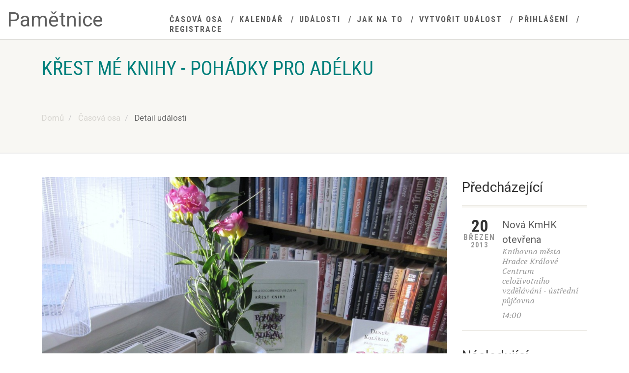

--- FILE ---
content_type: text/html; charset=utf-8
request_url: https://pametnice.i60.cz/udalost/ea2fd32c?loadMoreCount=33
body_size: 5855
content:
<!DOCTYPE html>
<html lang="cs">
<head>
	<meta charset="utf-8">
	<meta http-equiv="X-UA-Compatible" content="IE=edge">
	<meta name="viewport"
	      content="width=device-width, user-scalable=no, initial-scale=1.0, minimum-scale=1.0, maximum-scale=1.0">
	<meta name="format-detection" content="telephone=no">

	<meta name="description"
	      content="
">
	<meta name="keywords"
	      content="
">
	<meta name="author" content="OXIT s.r.o. www.oxit.cz">
	<meta name="robots" content="index, follow">

	<!-- FAVICON-->
	<link rel="icon" href="/images/favicon.ico">

	<!-- TITLE -->
	<title>Křest mé knihy - Pohádky pro Adélku | 
Pamětnice i60</title>

	<!-- CSS -->
	<link href="/assets/css/bootstrap.css?v=20191119" rel="stylesheet" type="text/css">
	<link href="/assets/plugins/mediaelement/mediaelementplayer.css" rel="stylesheet" type="text/css">
	<link href="/assets/css/style.css?v=20191125" rel="stylesheet" type="text/css">
	<link href="/assets/plugins/prettyphoto/css/prettyPhoto.css" rel="stylesheet" type="text/css">
	<link href="/css/pametnice.css?v=20191126" rel="stylesheet" type="text/css">
	<link href="/js/jquery-ui/jquery-ui.css" rel="stylesheet">
	<link href="/js/timepicker-addon/jquery-ui-timepicker-addon.css" rel="stylesheet">
	<link href="/js/select2/select2.min.css" rel="stylesheet">
	<link href="/js/buttonToggle/bootstrap-toggle.min.css" rel="stylesheet">
	<link href="/css/animate.css" rel="stylesheet">

	<!--[if lte IE 8]>
	<link rel="stylesheet" type="text/css" href="css/ie8.css" media="screen" />
	<![endif]-->

	<!-- Color Style -->
	<link href="/assets/colors/color1.css" rel="stylesheet" type="text/css">
	<link href="/assets/css/custom.css" rel="stylesheet" type="text/css">


	<!-- SCRIPTS -->
	<script src="/assets/js/modernizr.js"></script><!-- Modernizr -->

	<!-- HTML5 shim and Respond.js for IE8 support of HTML5 elements and media queries -->
	<!-- WARNING: Respond.js doesn't work if you view the page via file:// -->
	<!--[if lt IE 9]>
	<script src="https://oss.maxcdn.com/html5shiv/3.7.2/html5shiv.min.js"></script>
	<script src="https://oss.maxcdn.com/respond/1.4.2/respond.min.js"></script>
	<![endif]-->

    </head>

<body>
<!--[if lt IE 7]>
<p class="chromeframe">You are using an outdated browser.
	<a href="http://browsehappy.com/">Upgrade your browser today</a>
                       or
	<a href="http://www.google.com/chromeframe/?redirect=true">install Google Chrome Frame</a>
                       to better experience this site.
</p>
<![endif]-->
<div class="body">
		<!-- Start Site Header -->
		<header class="site-header">
			<div class="topbar">
				<div class="main-menu-wrapper">
					<div class="container-fluid">
						<div class="col-lg-12">
							<div class="row">

								<div class="col-md-3 navbar-logo">

									<h1>
										<a href="/cz/">
											Pamětnice
										</a>
									</h1>


								</div>
								<div class="col-md-9">
<ul class="top-navigation">
			<li>
				<a href="/casova-osa/?loadMoreCount=33">
                    Časová osa
				</a>
			</li>
			<li>
				<a href="/kalendar/?loadMoreCount=33">
                    Kalendář
				</a>
			</li>
			<li>
				<a href="/udalosti/?loadMoreCount=33">
                    Události
				</a>
			</li>
			<li>
				<a href="/cz/jak-na-to.html">
                    Jak na to
				</a>
			</li>
			<li>
				<a href="/vytvorit-udalost?loadMoreCount=33">
                    Vytvořit událost
				</a>
			</li>

		<li>
			<a href="/sign/i60-authenticate?backlink=5vl36">Přihlášení</a>
		</li>
	    <li>
			<a href="https://sso.i60.cz/sign/registration/">Registrace</a>
		</li>

</ul>								</div>
							</div>
						</div>
					</div>
				</div>


<nav class="navbar navbar-default navbar-mobile">

	<div class="navbar-header">
		<button type="button" class="navbar-toggle" data-toggle="collapse" data-target="#myNavbar">
			<span class="icon-bar"></span>
			<span class="icon-bar"></span>
			<span class="icon-bar"></span>
		</button>
	</div>
	<div class="collapse navbar-collapse" id="myNavbar">
		<ul class="nav navbar-nav">
					<li>
						<a href="/casova-osa/?loadMoreCount=33">
                            Časová osa
						</a>
					</li>
					<li>
						<a href="/kalendar/?loadMoreCount=33">
                            Kalendář
						</a>
					</li>
					<li>
						<a href="/udalosti/?loadMoreCount=33">
                            Události
						</a>
					</li>
					<li>
						<a href="/cz/jak-na-to.html">
                            Jak na to
						</a>
					</li>
					<li>
						<a href="/vytvorit-udalost?loadMoreCount=33">
                            Vytvořit událost
						</a>
					</li>

				<li>
					<a href="/sign/i60-authenticate?backlink=5vl36">Přihlášení</a>
				</li>
	            <li>
		            <a href="https://sso.i60.cz/sign/registration/">Registrace</a>
	            </li>

		</ul>

	</div>

</nav>			</div>
		</header>

		<div class="page-header">
			<div class="container">
				<div class="row">
					<div class="col-md-12">
						<h1>Křest mé knihy - Pohádky pro Adélku</h1>
					</div>
				</div>
    <ol class="breadcrumb">
        <li>
            <a href="/cz/">Domů</a>
        </li>
            <li>
                    <a href="/casova-osa/?loadMoreCount=33">Časová osa</a>
            </li>
            <li>
                    Detail události
            </li>
    </ol>

			</div>
		</div>


		<div class="flashes" id="snippet--flashes">
			<div class="container">
			</div>
		</div>


	<div class="main-content" id="main-content">
		<div class="preloader">
			<img class="logo" src="/images/layout/logo.svg" alt="i60.cz">
			<img class="spinner" src="/images/layout/spinner2.gif" alt="i60.cz">
		</div>
	<div class="container container-event">
		<div class="row">
			<div class="col-md-9">


				<article class="post-content wow fadeIn" data-wow-delay=".3s">
					<div class="event-description">
							<img src="/uploaded/krest-knihy-11-201410101945398.jpg" class="img-responsive">
						<div class="spacer-20"></div>
						<p>
							<i>Po dlouhé cestě  byly Pohádky pro Adélku vydány v lednu 2014 s ilustracemi Ing. arch. M .Heřmánka.</i>
						</p>
						<div class="row">
							<div class="col-md-12">
								<div class="panel panel-default">
									<div class="panel-heading">
										<h3 class="panel-title">Podrobnosti události</h3>
									</div>
									<div class="panel-body">
										<ul class="info-table">
											<li>
												<i class="fa fa-calendar"></i>
												<strong>  11. Březen 2014</strong>
											</li>
											<li>
												<i class="fa fa-clock-o"></i>
                                                17:00
											</li>
											<li>
												<i class="fa fa-map-marker"></i>
                                                knihovna
											</li>



											<li>
												<i class="fa fa-user"></i>
                                                Dana Kolářová
											</li>

										</ul>
									</div>
								</div>
							</div>

						</div>
                        <p>Po dlouhé náročné trnité cestě vystlané trpělivostí byly Pohádky pro Adélku vydány letos v lednu 2014 s ilustracemi Ing. arch. Miloslava Heřmánka určených pro nejmenší čtenáře. Třešnička na dortu? Zcela určitě, ale i ta se musí připravit. Především musí knihy z nakladatelství doručit a mimochodem, byl to ten nejkrásnější balík na světě. První kniha v ruce, pocit, který se nedá slovy popsat! Stanovit datum křtu, vymyslet čím knihu pokřtíme, nejlépe barevnými květy, které v přírodě nasbírají víly a pohádkové bytosti. Opatřit kmotry, sestavit doprovodný program, pozvat hosty i zajistit pohoštění. Vstupte do světa pohádek, jste srdečně zváni.</p>
<p>&nbsp;</p>
				</article>

				<ul class="nav nav-tabs wow fadeIn" data-wow-delay=".3s">
					<li class="active">
						<a data-toggle="tab" href="#comments">Komentáře</a>
					</li>
				</ul>

				<div class="tab-content wow fadeIn" data-wow-delay=".3s">
					<div id="comments" class="tab-pane fade in active">
<div id="snippet-commentsEvent-control">	<div class="single-post-header clearfix">
		<h2 class="post-title" id="commentsHeadline">Komentáře</h2>
	</div>



			<div class="comment wow fadeIn" data-wow-delay=".3s" id="comment28">
				<div class="row">
					<div class="col-lg-2 col-sm-4">
						<div class="user-info">
							<span class="name">
                                Dana Kolářová
                            </span>
							<br>
								<span class="author">
                                    <small><b>Autor události</b></small>
                                </span>
								<br>
							<span class="meta-data">
                                10:42&nbsp;&nbsp;29. 12. 2019
                            </span>

						</div>

					</div>
					<div class="col-lg-10 col-sm-8">
						<div class="content">
                            Helenko, děkuji. Jsem.
						</div>

					</div>
				</div>
			</div>



			<div class="comment wow fadeIn" data-wow-delay=".3s" id="comment23">
				<div class="row">
					<div class="col-lg-2 col-sm-4">
						<div class="user-info">
							<span class="name">
                                Dana Kolářová
                            </span>
							<br>
								<span class="author">
                                    <small><b>Autor události</b></small>
                                </span>
								<br>
							<span class="meta-data">
                                06:20&nbsp;&nbsp;28. 12. 2019
                            </span>

						</div>

					</div>
					<div class="col-lg-10 col-sm-8">
						<div class="content">
                            Děkuji. Zatím je v šuplíku, pane Zelenko.
						</div>

					</div>
				</div>
			</div>



			<div class="comment wow fadeIn" data-wow-delay=".3s" id="comment21">
				<div class="row">
					<div class="col-lg-2 col-sm-4">
						<div class="user-info">
							<span class="name">
                                Jan Zelenka
                            </span>
							<br>
							<span class="meta-data">
                                10:07&nbsp;&nbsp;27. 12. 2019
                            </span>

						</div>

					</div>
					<div class="col-lg-10 col-sm-8">
						<div class="content">
                            Paní Kolářová, velká gratulace. ten pocit je krásný. Mně zatím vyšly čtyři knihy, na jaře by měly vyjít další dvě. zatím jsem žádný křest neorganizoval, ale u jedné z nich by měla být velká sláva. Kdy bude vaše další kniha?
						</div>

					</div>
				</div>
			</div>



			<div class="comment wow fadeIn" data-wow-delay=".3s" id="comment18">
				<div class="row">
					<div class="col-lg-2 col-sm-4">
						<div class="user-info">
							<span class="name">
                                 Helenka Červenka
                            </span>
							<br>
							<span class="meta-data">
                                07:02&nbsp;&nbsp;24. 12. 2019
                            </span>

						</div>

					</div>
					<div class="col-lg-10 col-sm-8">
						<div class="content">
                            Krásná chvilka, kdy se narodí knížka, Matko, právem buď na tuto dceru hrdá!
						</div>

					</div>
				</div>
			</div>


<nav class="wow fadeIn">
	<ul class="pagination pagination-sm pull-right">
			<li class="disabled"><a href="#"><i class="fa fa-fast-backward inactive" aria-hidden="true"></i></a></li>

			<li class="disabled"><a href="#"><i class="fa fa-step-backward inactive" aria-hidden="true"></i></a></li>

		<li class="active" style="z-index: -1"><a href="#"><i>1</i></a></li>

			<li class="disabled"><a href="#"><i class="fa fa-step-forward inactive" aria-hidden="true"></i></a></li>

			<li class="disabled"><a href="#"><i class="fa fa-fast-forward inactive" aria-hidden="true"></i></a></li>
	</ul>
</nav>

	<hr>

		<p class="alert alert-danger">
			Komentovat mohou pouze přihlášení uživatelé.
			<a href="/sign/i60-authenticate?backlink=tedd0">Přihlášení</a>
		</p>
</div>					</div>



					<div id="videos" class="tab-pane fade">
					</div>
				</div>


			</div>
			<!-- Start Sidebar -->


			<div class="col-md-3 sidebar">
				<div class="widget-upcoming-events widget">
					<div class="sidebar-widget-title">
						<h3>Předcházející</h3>
					</div>
					<ul>
				<li class="item event-item event-item-bar clearfix">
					<div class="event-date">
						<span class="date">20</span>
						<span class="month">Březen</span>
						<span class="year">2013</span>
					</div>
					<div class="event-detail">
						<h4>
							<a href="/udalost/4060589f?loadMoreCount=33">Nová KmHK otevřena</a>
						</h4>
						<span class="event-daytime meta-data">Knihovna města Hradce Králové
Centrum celoživotního vzdělávání - ústřední půjčovna</span>
						<span class="event-daytime meta-data">14:00</span>
					</div>
				</li>
					</ul>
				</div>
				<div class="widget-upcoming-events widget">
					<div class="sidebar-widget-title">
						<h3>Následující</h3>
					</div>
					<ul>
				<li class="item event-item event-item-bar clearfix">
					<div class="event-date">
						<span class="date">31</span>
						<span class="month">Březen</span>
						<span class="year">2014</span>
					</div>
					<div class="event-detail">
						<h4>
							<a href="/udalost/79233358?loadMoreCount=33">Po proudu času</a>
						</h4>
						<span class="event-daytime meta-data">Kniha básní</span>
					</div>
				</li>
					</ul>
				</div>
<!-- Recent Posts Widget -->
<div class="widget-recent-posts widget wow bounceInUp">
	<div class="sidebar-widget-title">
		<h3>Nové události</h3>
	</div>
	<ul>
			<li class="clearfix">
				<div class="widget-blog-content">
					<h5>
						<a href="/udalost/014ad974?loadMoreCount=33">Bezdětné ženy</a>
					</h5>
					<span class="meta-data perex">Hledám ženy pro můj historický výzkum </span>
					<span class="meta-data">
                        <i class="fa fa-calendar"></i>
                         Listopad 2025
                    </span>
					<span class="meta-data">
                        <i class="fa fa-user"></i>
                        Andrea Musilová
                    </span>
					<span class="meta-data">
                        <i class="fa fa-edit"></i>
                        11. Listopad 2025
                    </span>


				</div>
			</li>
			<li class="clearfix">
				<div class="widget-blog-content">
					<h5>
						<a href="/udalost/9ddf8754?loadMoreCount=33">Ahoj</a>
					</h5>
					<span class="meta-data perex">Ahoj jmenuji se Jarek 46let 86kg 175cm rád bych chtěl poznat ženu na vážný vztah láska důvěra opora </span>
					<span class="meta-data">
                        <i class="fa fa-calendar"></i>
                        25. Květen 1979
                    </span>
					<span class="meta-data">
                        <i class="fa fa-user"></i>
                        Jaroslav Marvan
                    </span>
					<span class="meta-data">
                        <i class="fa fa-edit"></i>
                        3. Listopad 2025
                    </span>


				</div>
			</li>
			<li class="clearfix">
				<div class="widget-blog-content">
					<h5>
						<a href="/udalost/7dc97937?loadMoreCount=33">Česká kniha rekordů před státním svátkem navštívila Pražský hrad</a>
					</h5>
					<span class="meta-data perex">a pana prezidenta T.G. Masaryka. Vy si jí můžete prohlédnout přímo v pelhřimovském Muzeu rekordů.</span>
					<span class="meta-data">
                        <i class="fa fa-calendar"></i>
                         Květen 2025
                    </span>
					<span class="meta-data">
                        <i class="fa fa-user"></i>
                        Josef Vaněk
                    </span>
					<span class="meta-data">
                        <i class="fa fa-edit"></i>
                        7. Květen 2025
                    </span>


				</div>
			</li>
	</ul>
</div><div id="snippet--newComments"><!-- Recent Comments Widget -->
<div class="widget_recent_comments widget wow bounceInUp" id="snippet--newComments">
    <div class="sidebar-widget-title">
        <h3>Nové komentáře</h3>
    </div>
    <ul>


            <li class="recentcomments">
                <span><i class="fa fa-user"></i>  Zdenka Jírová</span>
                komentoval:
                <a href="/udalost/d52e5261?loadMoreCount=33#comment91">Okupace Československa</a>
            </li>


            <li class="recentcomments">
                <span><i class="fa fa-user"></i>  Štefan Haviar</span>
                komentoval:
                <a href="/udalost/d52e5261?loadMoreCount=33#comment90">Okupace Československa</a>
            </li>


            <li class="recentcomments">
                <span><i class="fa fa-user"></i>  Zdeněk Horenský</span>
                komentoval:
                <a href="/udalost/3e9ac840?loadMoreCount=33#comment88">Beseda s Literáty na trati.</a>
            </li>

    </ul>
</div></div>			</div>
		</div>
	</div>

	</div><!-- main-content -->

		<footer class="site-footer">
			<div class="container">
				<div class="row">

					<div class="address col-sm-4">
						<h3>Kontakt</h3>
						<a href="https://www.i60.cz">
							<img style="max-width: 100%; width: 270px; margin-bottom: 30px" src="/images/layout/generace_i60_ops.jpg" alt="i60.cz">
						</a>
						<p>GENERACE i60, o.p.s.</p>
						<p>
							<span class="glyphicon glyphicon-map-marker" aria-hidden="true"></span>
							Jarkovská 1026/6, Praha 16
						</p>
						<p>
							<span class="glyphicon glyphicon-envelope" aria-hidden="true"></span>
							<a href="mailto:i60@i60.cz">i60@i60.cz</a>
						</p>


					</div>

					<div class="address col-sm-4">
						<h3>Partner projektu</h3>
						<a href="https://www.mpsv.cz/">
							<img class="footer-logo pull-right" src="/images/layout/logo_mpsv.jpg"
							     alt="Ministerstvo práce a sociálních věcí">
						</a>
						<div class="clearfix"></div>
					</div>

					<div class="address col-sm-4 col-md-3 col-md-offset-1">
						<h3 class="">Naše projekty</h3>
						<!-- Navbar -->
						<ul class="list-unstyled footer-menu">
							<li class="">
								<a href="https://www.i60.cz/">
									Magazín
								</a>
							</li>
							<li class="">
								<a href="https://www.i60.cz/cestovani/">
									Cestování
								</a>
							</li>
							<li class="">
								<a href="https://kluby.i60.cz/">
									Kluby
								</a>
							</li>
							<li class="">
								<a href="https://blogy.i60.cz/">
									Blogy
								</a>
							</li>
							<li class="">
								<a href="https://www.i60.cz/senior-car/">
									Auto roku
								</a>
							</li>
							<li class="">
								<a href="https://www.i60.cz/dostovky/">
									Do stovky
								</a>
							</li>
							<li class="">
								<a href="https://www.i60.cz/bazar">
									Bazar
								</a>
							</li>



						</ul>
						<div class="clearfix"></div>
					</div>

				</div>
			</div>
		</footer>

		<footer class="site-footer-bottom">
			<div class="container">
				<div class="row">
					<div class="copyrights-col-left col-md-12">
						<p>&copy; 2019 Pamětnice,
							<a href="http://i60.cz">i60 - Portál pro aktivní seniory</a>
						</p>
					</div>
				</div>
			</div>
		</footer>


	<a id="back-to-top">
		<i class="fa fa-angle-double-up"></i>
	</a>
</div>
	<!-- site JS plugins -->
	<script src="/assets/js/jquery-2.0.0.min.js"></script> <!-- Jquery Library Call -->
	<script src="/assets/plugins/prettyphoto/js/prettyphoto.js"></script> <!-- PrettyPhoto Plugin -->
	<script src="/assets/js/helper-plugins.js?v=20191121"></script> <!-- Plugins -->
	<script src="/assets/js/bootstrap.js"></script> <!-- UI -->
	<script src="/assets/js/waypoints.js"></script> <!-- Waypoints -->
	<script src="/assets/plugins/mediaelement/mediaelement-and-player.min.js"></script> <!-- MediaElements -->
	<script src="/assets/js/init.js"></script> <!-- All Scripts -->
	<script src="/assets/plugins/flexslider/js/jquery.flexslider.js"></script> <!-- FlexSlider -->
	<script src="/assets/plugins/countdown/js/jquery.countdown.min.js"></script> <!-- Jquery Timer -->

	                                                                             <!-- fancybox -->
	<script src="/js/fancybox3/jquery.fancybox.min.js"></script>
	<link rel="stylesheet" href="/js/fancybox3/jquery.fancybox.min.css" type="text/css" media="screen">

	<!-- nette forms -->
	<script src="/js/netteForms.js"></script>

	<!-- nette ajax -->
	<script src="/js/nette.ajax.js"></script>

	<!--tinymce-->
	<script src="/js/tinymce/tinymce.min.js"></script>
	<script>
		var tinymce_language = 'cs'
        ;
	</script>

	<!--wow plugin-->
	<script src="/js/wow.min.js"></script>

	<!-- datepicker JS -->
	<script src="/js/jquery-ui/jquery-ui.min.js"></script>
	<script src="/js/jquery-ui/ui/i18n/datepicker-cs.js"></script>
	<script src="/js/timepicker-addon/jquery-ui-timepicker-addon.js"></script>
	<script src="/js/timepicker-addon/jquery-ui-timepicker-cs.js"></script>
<script>
	function initDatepickers() {
		bindDatePicker(".datepicker");
		bindDateTimePicker(".datetimepicker");
		bindTimePicker(".timepicker");
		bindDatePickerHistorical(".datepicker-historical");
	}

	var bindDatePicker = function(element) {
		$(element).datepicker({
			regional: 'cs',
			inline: true,
			dateFormat: "yy-mm-dd",
			changeMonth: true,
			changeYear: true,
		});
	};
	var bindDateTimePicker = function(element) {
		$(element).datetimepicker({
			regional: 'cs',
			dateFormat: "yy-mm-dd",
			timeFormat: 'HH:mm',
		});
	};
	var bindTimePicker = function(element) {
		$(element).timepicker({
			regional: 'cs',
			timeFormat: 'HH:mm',
		});

	};
	var bindDatePickerHistorical = function(element) {
		$(element).datepicker({
			regional: 'cs',
			inline: true,
			dateFormat: "yy-mm-dd",
			changeMonth: true,
			changeYear: true,
			yearRange: "-2026:+0"
		});
	};

</script>
	<!-- select2 JS -->
	<script src="/js/select2/select2.min.js"></script>

	<!-- select2 JS -->
	<script src="/js/buttonToggle/bootstrap-toggle.min.js"></script>

	<!-- site JS -->
	<script src="/js/frontend.js?v=20191126"></script>

	<script>
		$(document).on('click', '.pagination .ajax', function (e) {
			console.log( $('#commentsHeadline').offset().bottom);
			$('body,html').animate({
				scrollTop: $('#commentsHeadline').offset().top - 100
			}, 750, 'easeOutExpo');
			e.preventDefault();
		});
	</script>

</body>
</html>

--- FILE ---
content_type: text/css
request_url: https://pametnice.i60.cz/css/pametnice.css?v=20191126
body_size: 3128
content:
#size-indicator {
  position: fixed;
  top: 0;
  right: 0;
  padding-left: 3px;
  z-index: 10000;
  font-size: 1.4rem;
}
#size-indicator-content:after {
  content: "-";
}
@media (min-width: 480px) {
  #size-indicator {
    background-color: pink;
  }
  #size-indicator-content:after {
    content: "XS";
  }
}
@media (min-width: 768px) {
  #size-indicator {
    background-color: magenta;
  }
  #size-indicator-content:after {
    content: "SM";
  }
}
@media (min-width: 992px) {
  #size-indicator {
    background-color: green;
  }
  #size-indicator-content:after {
    content: "MD";
  }
}
@media (min-width: 1340px) {
  #size-indicator {
    background-color: blue;
  }
  #size-indicator-content:after {
    content: "LG";
  }
}
@media (min-width: 1500px) {
  #size-indicator {
    background-color: black;
  }
  #size-indicator-content:after {
    content: "XL";
  }
}
.adm-img-left {
  display: inline;
  float: left;
  padding: 5px 10px 10px 0;
}
.adm-img-right {
  display: inline;
  float: right;
  padding: 5px 0 10px 10px;
}
.adm-img-full {
  width: 100%;
  max-width: none;
  padding: 5px 0 10px 0;
}
.adm-img-half-left {
  display: inline;
  float: left;
  width: 50%;
  padding: 5px 10px 10px 0;
}
.adm-img-half-right {
  display: inline;
  float: right;
  width: 50%;
  padding: 5px 0 10px 10px;
}
@media (max-width: 991px) {
  .adm-img-half-left {
    width: 100%;
    padding: 5px 0 10px;
  }
  .adm-img-half-right {
    width: 100%;
    padding: 5px 0 10px;
  }
}
.tox.tox-tinymce {
  border-radius: 3px;
  box-shadow: inset 0 1px 3px rgba(0, 0, 0, 0.075);
}
.tox-statusbar__branding {
  display: none;
}
.widget-recent-filters h5 {
  margin-bottom: 0;
}
.widget-recent-filters ul li:first-child a {
  padding: 4px 0;
}
.widget-recent-filters ul li a {
  padding: 4px 0;
}
.widget-recent-filters .widget-blog-content {
  width: 100%;
}
.widget-recent-filters .widget-blog-content span {
  margin-bottom: 1px;
}
.widget-recent-filters .widget-blog-content .perex {
  margin-bottom: 4px;
}
.btn-hp-search {
  margin-bottom: 50px;
}
.widget-recent-filters.fixed {
  position: fixed;
  z-index: 1;
  background: white;
  padding-top: 30px;
  padding-bottom: 20px;
}
.widget-recent-posts {
  position: relative;
  left: 1px;
}
.container-event .comment {
  margin: 20px 0;
}
.container-event .comment .content {
  border: 1px solid #cccccc;
  border-radius: 3px;
  -webkit-box-shadow: inset 0 1px 3px rgba(0, 0, 0, 0.075);
  box-shadow: inset 0 1px 3px rgba(0, 0, 0, 0.075);
  padding: 20px 10px;
}
.container-event .comment .meta-data {
  margin-bottom: 2px;
}
.container-event .post-content {
  border-top: 0;
  padding-top: 0;
}
.container-event .comment .author {
  font-weight: bold;
  font-size: 15px;
}
.container-event .comment .name {
  font-size: 17px;
}
.container-event .comment .meta-data {
  font-size: 14px;
}
.container-event .panel-body {
  padding-top: 0;
  padding-bottom: 0;
  border-top-left-radius: 0;
  border-top-right-radius: 0;
}
.container-event .tag-label {
  padding-top: 5px;
  height: 100%;
  width: 50px;
}
.container-event .tag-wrap {
  width: calc(100% - 50px);
}
.container-event .tag {
  margin-bottom: 5px;
}
.container-event .btn-edit {
  margin-bottom: 20px;
}
.container-event .fluid-width-video-wrapper {
  height: 300px;
  margin-bottom: 30px;
}
.container-event .lightbox {
  margin-bottom: 30px;
}
.private-event {
  cursor: default;
}
.private-event:hover {
  opacity: 1 !important;
}
.sortable-item {
  padding-bottom: 30px;
}
.sortable-item img {
  border-top: 1px solid #cccccc;
}
.sortable-item .content {
  -webkit-box-shadow: inset 0 1px 3px rgba(0, 0, 0, 0.075);
  box-shadow: inset 0 1px 3px rgba(0, 0, 0, 0.075);
  border: 1px solid #cccccc;
  border-radius: 3px;
  padding: 5px 0 0;
}
.sortable-item a.btn {
  margin: 0 5px 5px;
}
.sortable-item .fluid-width-video-wrapper {
  height: 200px;
  top: 10px;
}
.sortable-item .video-label {
  margin-top: 10px;
  padding-left: 10px;
}
#row-tags {
  padding-bottom: 30px;
}
#row-tags .tag {
  padding-right: 3px;
}
#row-tags .tag a {
  margin-left: 10px;
}
.sortable-item {
  padding: 0;
  margin-bottom: 10px;
}
.attachements {
  margin-top: 100px;
}
.h3-form {
  margin-top: 75px;
}
.sortable-item.document {
  -webkit-box-shadow: inset 0 1px 3px rgba(0, 0, 0, 0.075);
  box-shadow: inset 0 1px 3px rgba(0, 0, 0, 0.075);
  border: 1px solid #cccccc;
  border-radius: 3px;
  padding: 5px 0 0;
}
@media (max-width: 768px) {
  .edit-intro-img-label {
    text-align: left !important;
    padding-bottom: 5px;
  }
}
.edit-intro-img {
  position: relative;
}
.edit-intro-img .btn-delete {
  position: absolute;
  top: 0;
  right: 15px;
}
.tag {
  border-radius: 3px;
  border: 1px solid #007F7B;
  background-color: #329895;
  padding: 3px 10px;
  color: white;
  float: left;
  margin-right: 5px;
}
.tag:last-of-type {
  margin-right: 0;
}
.event-grid-item .zoom {
  display: none;
}
.date-wrap {
  position: relative;
}
.resetDate {
  position: absolute;
  bottom: 8px;
  right: 5px;
}
.event-item-bar .event-date {
  width: 28% !important;
}
.event-item-bar .event-detail {
  width: 65% !important;
}
.event-item-bar .year {
  margin-bottom: 0;
  font-size: 14px;
  line-height: 0.8;
}
.info-table li {
  font-size: 90%;
}
.btn-actions {
  margin-bottom: 20px;
  display: block;
}
.recentcomments {
  font-size: 16px;
}
@media (max-width: 991px) {
  .widget_recent_comments,
  .widget-recent-posts {
    display: none;
  }
  .sidebar {
    float: none;
  }
}
.flashes {
  position: fixed;
  bottom: 0;
  left: 0;
  right: 0;
  z-index: 10000;
}
.flashes .flash:last-of-type {
  margin-bottom: 0;
}
.flashes .flash {
  position: relative;
}
.flashes .fa-remove {
  position: absolute;
  top: 3px;
  right: 5px;
  cursor: pointer;
}
.calendar .event-img {
  float: left;
  width: 20%;
  margin-right: 5%;
}
.calendar .event-img img {
  height: 100%;
  width: auto;
}
.calendar .event-detail {
  width: 45%;
  padding-left: 10px;
}
.calendar .event-date {
  margin-left: 0;
  width: 80px;
}
.calendar .to-event-url {
  height: auto !important;
  float: right;
}
.timeline-badge-year {
  position: relative;
  top: -30px;
  text-align: center;
  font-weight: bold;
  background-color: #007F7B;
  color: white;
  padding: 10px 0;
  margin-bottom: 30px;
}
.timeline-year {
  margin-top: 100px;
}
.timeline-year .timeline-badge {
  top: 76px !important;
}
.timeline-year:first-of-type {
  margin-top: 0;
  padding-top: 30px;
}
.timeline-year:first-of-type .timeline-badge {
  top: 106px !important;
}
.timeline-badge {
  padding-top: 18px !important;
  z-index: 1 !important;
  font-size: 15px !important;
  width: 70px !important;
  height: 70px !important;
  font-weight: 600 !important;
  line-height: 35px !important;
  margin-left: -35px !important;
  top: 6px !important;
}
.timeline {
  padding: 0;
}
.timeline::before {
  margin-bottom: -70px;
  margin-top: -50px;
}
@media (max-width: 991px) {
  .timeline::before {
    margin-top: 0;
  }
}
.timeline-panel {
  width: calc(50% - 45px) !important;
}
@media (max-width: 768px) {
  .timeline-panel {
    width: 100% !important;
  }
  .timeline-badge {
    margin-left: -10px !important;
  }
  .timeline-year,
  .timeline-month,
  .timeline::before,
  .timeline-panel::before,
  .timeline-panel::after {
    display: none !important;
  }
}
.timeline-hidden {
  display: none;
}
.address {
  position: relative;
}
.address h3 {
  font-size: 35px;
}
.address p {
  margin-bottom: 10px;
  font-size: 18px;
}
.address a {
  text-decoration: none;
}
.address a:hover {
  color: currentColor;
}
.address .navbar-default {
  margin: 0;
  border: none;
}
.footer-logo {
  width: 100%;
  margin-bottom: 50px;
  max-width: 400px;
}
@media (max-width: 991px) {
  .widget_recent_comments,
  .widget-recent-posts {
    display: none;
  }
  .address .navbar-default a {
    padding: 15px 5px;
  }
}
@media (max-width: 767px) {
  .address p,
  .address h3 {
    text-align: center;
  }
  .address a {
    padding: 15px 5px;
  }
  .address .navbar-default {
    width: 100%;
  }
  .address .navbar-default .nav {
    display: table;
    margin: auto;
  }
  .address .navbar-default li {
    display: inline-block;
  }
  .footer-logo {
    float: none !important;
    margin: 20px auto 10px;
    display: table;
  }
  .footer-menu li {
    text-align: center !important;
  }
}
.footer-menu {
  margin-top: -4px;
}
.footer-menu li {
  padding: 4px;
}
.btn-hp-search {
  display: table;
  margin: 0 auto 30px;
}
.row-hp-articles {
  padding-top: 75px;
}
#main-content {
  position: relative;
}
#main-content .preloader {
  position: fixed;
  top: 0;
  left: 0;
  right: 0;
  bottom: 0;
  background-color: white;
  z-index: 2;
}
#main-content .spinner {
  position: fixed;
  top: calc(50vh - 220px);
  left: calc(50vw - 120px);
  width: 240px;
}
#main-content .logo {
  position: absolute;
  top: calc(50vh - 140px);
  left: calc(50vw - 80px);
  width: 160px;
}
@media (min-width: 993px) {
  .navbar-mobile,
  .mobile-setting {
    display: none;
  }
}
@media (max-width: 992px) {
  .navbar-mobile {
    display: block;
    position: fixed;
    top: 0;
    left: 0;
    right: 0;
    background-color: white;
    border: 0;
    border-radius: 0;
    /* since 3.1.0 */
  }
  .navbar-mobile .navbar-toggle {
    margin-top: 20px;
    color: #5e5e5e;
    border-color: #5e5e5e;
    background-color: white !important;
    transition: all 0.2s;
  }
  .navbar-mobile .navbar-toggle .icon-bar {
    background-color: #5e5e5e;
  }
  .navbar-mobile .navbar-header {
    float: none;
  }
  .navbar-mobile .navbar-toggle {
    display: block;
  }
  .navbar-mobile .navbar-collapse {
    border-top: 1px solid transparent;
    box-shadow: inset 0 1px 0 rgba(255, 255, 255, 0.1);
  }
  .navbar-mobile .navbar-collapse.collapse {
    display: none !important;
  }
  .navbar-mobile .navbar-nav {
    float: none !important;
    margin: 7.5px -15px;
  }
  .navbar-mobile .navbar-nav > li {
    float: none;
    text-align: right;
  }
  .navbar-mobile .navbar-nav > li > a {
    padding-top: 10px;
    padding-bottom: 10px;
    color: #5e5e5e;
    -webkit-transition: color 0.1s linear 0s;
    -moz-transition: color 0.1s linear 0s;
    -o-transition: color 0.1s linear 0s;
    transition: color 0.1s linear 0s;
    letter-spacing: 2px;
    text-transform: uppercase;
    font-weight: bold;
    font-size: 98%;
    line-height: 16px;
  }
  .navbar-mobile .navbar-nav > li > a:hover {
    color: #007F7B;
  }
  .navbar-mobile .navbar-text {
    float: none;
    margin: 15px 0;
  }
  .navbar-mobile .navbar-collapse.collapse.in {
    display: block !important;
  }
  .navbar-mobile .collapsing {
    overflow: hidden !important;
  }
  .sticky-header .navbar-mobile {
    -webkit-box-shadow: 0 2px 0 rgba(0, 0, 0, 0.1);
    -moz-box-shadow: 0 2px 0 rgba(0, 0, 0, 0.1);
    box-shadow: 0 2px 0 rgba(0, 0, 0, 0.1);
  }
  .sticky-header .navbar-toggle {
    margin-top: 10px;
  }
}
@media (max-width: 992px) {
  .sticky-header .mobile-setting .navbar-toggle {
    margin-top: 10px;
  }
  .sticky-header .mobile-setting .navbar-toggle.remove {
    margin-top: 20px;
  }
  .sidebar {
    z-index: 3 !important;
    margin-top: 80px !important;
    padding-top: 20px !important;
    overflow: auto;
    height: 100vh;
  }
  .mobile-setting {
    display: block;
  }
  .mobile-setting * {
    visibility: visible !important;
  }
  .mobile-setting .navbar-toggle {
    z-index: 3;
    display: block;
    position: fixed;
    top: 0;
    left: 15px;
    color: #5e5e5e;
    border-color: #5e5e5e;
    background-color: white !important;
    padding: 5px 10px;
    transition: all 0.2s;
    margin-top: 20px;
  }
  .mobile-setting .navbar-toggle i {
    font-size: 20px;
  }
  .mobile-setting .navbar-toggle.remove {
    left: auto;
    right: 15px;
  }
  .mobile-filters,
  .sidebar {
    display: none;
    padding: 100px 10px 30px;
    position: fixed;
    top: 0;
    left: 0;
    right: 0;
    min-height: 100vh;
    background: white;
    z-index: 2;
  }
  .mobile-filters > *:not(.widget_recent_comments):not(.widget-recent-posts),
  .sidebar > *:not(.widget_recent_comments):not(.widget-recent-posts) {
    display: block !important;
  }
}
body.openSettings {
  height: 100%;
  overflow: hidden;
}
body {
  overflow-x: hidden;
}
.site-header {
  z-index: 10000;
}
#main-content {
  padding-top: 50px;
}
.site-footer {
  margin-top: 50px;
}
.ui-datepicker-div {
  z-index: 10000;
}
.page-header h1 {
  margin-top: 20px;
}
.page-header ol.breadcrumb {
  padding-top: 70px;
}
.btn-group > .btn:hover,
.btn-group-vertical > .btn:hover,
.btn-group > .btn:focus,
.btn-group-vertical > .btn:focus,
.btn-group > .btn:active,
.btn-group-vertical > .btn:active,
.btn-group > .btn.active,
.btn-group-vertical > .btn.active {
  z-index: 0;
}
textarea {
  resize: vertical;
}
a:focus,
a:active {
  outline: 0;
}
.select2.select2-container {
  width: 100% !important;
  min-height: 34px !important;
}
.select2-selection.select2-selection--multiple {
  min-height: 34px !important;
  border: 1px solid #cccccc !important;
  -webkit-box-shadow: inset 0 1px 3px rgba(0, 0, 0, 0.075) !important;
  box-shadow: inset 0 1px 3px rgba(0, 0, 0, 0.075) !important;
  -webkit-transition: border-color ease-in-out 0.15s, box-shadow ease-in-out 0.15s !important;
  transition: border-color ease-in-out 0.15s, box-shadow ease-in-out 0.15s !important;
}
.select2-search.select2-search--inline {
  padding-top: 0 !important;
}
.select2-selection__choice__remove {
  color: white !important;
  background-color: #d9534f !important;
  border-color: #d43f3a !important;
  width: 19.65px;
  height: 18.5px;
  border-radius: 3px;
  text-align: center;
  margin-top: 3px;
  font-size: 17px;
}
.select2-container .select2-search--inline .select2-search__field {
  font-size: initial !important;
  padding-left: 12px !important;
}
.hero-slider {
  height: 500px;
}
.hero-slider .parallax {
  height: 500px;
}
.hero-slider .slideshow-h3 {
  position: absolute;
  bottom: 50px;
  left: 0;
  right: 0;
  text-align: center;
  line-height: 1.632;
  font-size: 2.8rem;
}
@media (max-width: 991px) {
  .hero-slider .slideshow-h3 {
    font-size: 1.5rem;
  }
}
.hero-slider .slideshow-h3 span {
  background-color: rgba(0, 0, 0, 0.6);
  padding: 10px 50px;
  color: #f8f7f3;
  display: inline-block;
}
.hero-slider .flex-control-nav a {
  background-color: rgba(0, 0, 0, 0.6);
}
.hero-slider .flex-control-nav .flex-active,
.hero-slider .flex-control-nav a:hover,
.hero-slider .flex-control-nav a:active {
  background-color: #f8f7f3;
}
.main-content {
  min-height: 45vh;
}
.main-menu-wrapper {
  background-color: white !important;
}
#back-to-top {
  font-size: 30px;
}
.padding-b100 {
  padding-bottom: 100px;
}
.navbar-logo h1 {
  padding-top: 10px;
}
.navbar-logo h1 a:hover {
  color: #5e5e5e;
}
.wow {
  visibility: hidden;
}


--- FILE ---
content_type: application/javascript
request_url: https://pametnice.i60.cz/js/timepicker-addon/jquery-ui-timepicker-cs.js
body_size: 367
content:
/* Czech translation for the jQuery Timepicker Addon */
/* Written by Ondřej Vodáček */
(function($) {
	$.timepicker.regional['cs'] = {
		timeOnlyTitle: 'Vyberte čas',
		timeText: 'Čas',
		hourText: 'Hodiny',
		minuteText: 'Minuty',
		secondText: 'Vteřiny',
		millisecText: 'Milisekundy',
		microsecText: 'Mikrosekundy',
		timezoneText: 'Časové pásmo',
		currentText: 'Nyní',
		closeText: 'Zavřít',
		timeFormat: 'HH:mm',
		amNames: ['dop.', 'AM', 'A'],
		pmNames: ['odp.', 'PM', 'P'],
		isRTL: false
	};
	$.timepicker.setDefaults($.timepicker.regional['cs']);
})(jQuery);


--- FILE ---
content_type: application/javascript
request_url: https://pametnice.i60.cz/js/tinymce/tinymce.min.js
body_size: 139510
content:
/**
 * Copyright (c) Tiny Technologies, Inc. All rights reserved.
 * Licensed under the LGPL or a commercial license.
 * For LGPL see License.txt in the project root for license information.
 * For commercial licenses see https://www.tiny.cloud/
 *
 * Version: 5.0.6 (2019-05-22)
 */
!function(j){"use strict";var i=function(){for(var e=[],t=0;t<arguments.length;t++)e[t]=arguments[t]},q=function(n,r){return function(){for(var e=[],t=0;t<arguments.length;t++)e[t]=arguments[t];return n(r.apply(null,e))}},$=function(e){return function(){return e}},W=function(e){return e};function d(r){for(var o=[],e=1;e<arguments.length;e++)o[e-1]=arguments[e];return function(){for(var e=[],t=0;t<arguments.length;t++)e[t]=arguments[t];var n=o.concat(e);return r.apply(null,n)}}var e,t,n,r,o,a,u,s,l,c,f,h,m,g,p,v,y,b=function(n){return function(){for(var e=[],t=0;t<arguments.length;t++)e[t]=arguments[t];return!n.apply(null,e)}},C=function(e){return function(){throw new Error(e)}},w=$(!1),x=$(!0),z=w,N=x,E=function(){return S},S=(r={fold:function(e,t){return e()},is:z,isSome:z,isNone:N,getOr:n=function(e){return e},getOrThunk:t=function(e){return e()},getOrDie:function(e){throw new Error(e||"error: getOrDie called on none.")},getOrNull:function(){return null},getOrUndefined:function(){return undefined},or:n,orThunk:t,map:E,ap:E,each:function(){},bind:E,flatten:E,exists:z,forall:N,filter:E,equals:e=function(e){return e.isNone()},equals_:e,toArray:function(){return[]},toString:$("none()")},Object.freeze&&Object.freeze(r),r),k=function(n){var e=function(){return n},t=function(){return o},r=function(e){return e(n)},o={fold:function(e,t){return t(n)},is:function(e){return n===e},isSome:N,isNone:z,getOr:e,getOrThunk:e,getOrDie:e,getOrNull:e,getOrUndefined:e,or:t,orThunk:t,map:function(e){return k(e(n))},ap:function(e){return e.fold(E,function(e){return k(e(n))})},each:function(e){e(n)},bind:r,flatten:e,exists:r,forall:r,filter:function(e){return e(n)?o:S},equals:function(e){return e.is(n)},equals_:function(e,t){return e.fold(z,function(e){return t(n,e)})},toArray:function(){return[n]},toString:function(){return"some("+n+")"}};return o},T={some:k,none:E,from:function(e){return null===e||e===undefined?S:k(e)}},A=function(t){return function(e){return function(e){if(null===e)return"null";var t=typeof e;return"object"===t&&Array.prototype.isPrototypeOf(e)?"array":"object"===t&&String.prototype.isPrototypeOf(e)?"string":t}(e)===t}},K=A("string"),M=A("object"),R=A("array"),D=A("null"),B=A("boolean"),O=A("function"),H=A("number"),_=(o=Array.prototype.indexOf)===undefined?function(e,t){return ee(e,t)}:function(e,t){return o.call(e,t)},P=function(e,t){var n=_(e,t);return-1===n?T.none():T.some(n)},L=function(e,t){return-1<_(e,t)},V=function(e,t){return Z(e,t).isSome()},X=function(e,t){for(var n=e.length,r=new Array(n),o=0;o<n;o++){var i=e[o];r[o]=t(i,o,e)}return r},I=function(e,t){for(var n=0,r=e.length;n<r;n++)t(e[n],n,e)},F=function(e,t){for(var n=e.length-1;0<=n;n--)t(e[n],n,e)},Y=function(e,t){for(var n=[],r=[],o=0,i=e.length;o<i;o++){var a=e[o];(t(a,o,e)?n:r).push(a)}return{pass:n,fail:r}},U=function(e,t){for(var n=[],r=0,o=e.length;r<o;r++){var i=e[r];t(i,r,e)&&n.push(i)}return n},G=function(e,t,n){return F(e,function(e){n=t(n,e)}),n},J=function(e,t,n){return I(e,function(e){n=t(n,e)}),n},Q=function(e,t){for(var n=0,r=e.length;n<r;n++){var o=e[n];if(t(o,n,e))return T.some(o)}return T.none()},Z=function(e,t){for(var n=0,r=e.length;n<r;n++)if(t(e[n],n,e))return T.some(n);return T.none()},ee=function(e,t){for(var n=0,r=e.length;n<r;++n)if(e[n]===t)return n;return-1},te=Array.prototype.push,ne=function(e){for(var t=[],n=0,r=e.length;n<r;++n){if(!Array.prototype.isPrototypeOf(e[n]))throw new Error("Arr.flatten item "+n+" was not an array, input: "+e);te.apply(t,e[n])}return t},re=function(e,t){var n=X(e,t);return ne(n)},oe=function(e,t){for(var n=0,r=e.length;n<r;++n)if(!0!==t(e[n],n,e))return!1;return!0},ie=Array.prototype.slice,ae=function(e){var t=ie.call(e,0);return t.reverse(),t},ue=function(e,t){return U(e,function(e){return!L(t,e)})},se=function(e,t){for(var n={},r=0,o=e.length;r<o;r++){var i=e[r];n[String(i)]=t(i,r)}return n},le=function(e,t){var n=ie.call(e,0);return n.sort(t),n},ce=function(e){return 0===e.length?T.none():T.some(e[0])},fe=function(e){return 0===e.length?T.none():T.some(e[e.length-1])},de=O(Array.from)?Array.from:function(e){return ie.call(e)},he="undefined"!=typeof j.window?j.window:Function("return this;")(),me=function(e,t){return function(e,t){for(var n=t!==undefined&&null!==t?t:he,r=0;r<e.length&&n!==undefined&&null!==n;++r)n=n[e[r]];return n}(e.split("."),t)},ge={getOrDie:function(e,t){var n=me(e,t);if(n===undefined||null===n)throw e+" not available on this browser";return n}},pe=function(){return ge.getOrDie("URL")},ve=function(e){return pe().createObjectURL(e)},ye=function(e){pe().revokeObjectURL(e)},be=j.navigator,Ce=be.userAgent,we=function(e){return"matchMedia"in j.window&&j.matchMedia(e).matches};m=/Android/.test(Ce),u=(u=!(a=/WebKit/.test(Ce))&&/MSIE/gi.test(Ce)&&/Explorer/gi.test(be.appName))&&/MSIE (\w+)\./.exec(Ce)[1],s=-1!==Ce.indexOf("Trident/")&&(-1!==Ce.indexOf("rv:")||-1!==be.appName.indexOf("Netscape"))&&11,l=-1!==Ce.indexOf("Edge/")&&!u&&!s&&12,u=u||s||l,c=!a&&!s&&/Gecko/.test(Ce),f=-1!==Ce.indexOf("Mac"),h=/(iPad|iPhone)/.test(Ce),g="FormData"in j.window&&"FileReader"in j.window&&"URL"in j.window&&!!ve,p=we("only screen and (max-device-width: 480px)")&&(m||h),v=we("only screen and (min-width: 800px)")&&(m||h),y=-1!==Ce.indexOf("Windows Phone"),l&&(a=!1);var xe,ze,Ne,Ee,Se,ke,Te,Ae,Me,Re,De,Be,Oe,He,_e,Pe,Le,Ve,Ie,Fe={opera:!1,webkit:a,ie:u,gecko:c,mac:f,iOS:h,android:m,contentEditable:!h||g||534<=parseInt(Ce.match(/AppleWebKit\/(\d*)/)[1],10),transparentSrc:"[data-uri]",caretAfter:8!==u,range:j.window.getSelection&&"Range"in j.window,documentMode:u&&!l?j.document.documentMode||7:10,fileApi:g,ceFalse:!1===u||8<u,cacheSuffix:null,container:null,experimentalShadowDom:!1,canHaveCSP:!1===u||11<u,desktop:!p&&!v,windowsPhone:y},Ue=window.Promise?window.Promise:function(){function r(e,t){return function(){e.apply(t,arguments)}}var e=Array.isArray||function(e){return"[object Array]"===Object.prototype.toString.call(e)},i=function(e){if("object"!=typeof this)throw new TypeError("Promises must be constructed via new");if("function"!=typeof e)throw new TypeError("not a function");this._state=null,this._value=null,this._deferreds=[],c(e,r(o,this),r(u,this))},t=i.immediateFn||"function"==typeof j.setImmediate&&j.setImmediate||function(e){j.setTimeout(e,1)};function a(r){var o=this;null!==this._state?t(function(){var e=o._state?r.onFulfilled:r.onRejected;if(null!==e){var t;try{t=e(o._value)}catch(n){return void r.reject(n)}r.resolve(t)}else(o._state?r.resolve:r.reject)(o._value)}):this._deferreds.push(r)}function o(e){try{if(e===this)throw new TypeError("A promise cannot be resolved with itself.");if(e&&("object"==typeof e||"function"==typeof e)){var t=e.then;if("function"==typeof t)return void c(r(t,e),r(o,this),r(u,this))}this._state=!0,this._value=e,s.call(this)}catch(n){u.call(this,n)}}function u(e){this._state=!1,this._value=e,s.call(this)}function s(){for(var e=0,t=this._deferreds.length;e<t;e++)a.call(this,this._deferreds[e]);this._deferreds=null}function l(e,t,n,r){this.onFulfilled="function"==typeof e?e:null,this.onRejected="function"==typeof t?t:null,this.resolve=n,this.reject=r}function c(e,t,n){var r=!1;try{e(function(e){r||(r=!0,t(e))},function(e){r||(r=!0,n(e))})}catch(o){if(r)return;r=!0,n(o)}}return i.prototype["catch"]=function(e){return this.then(null,e)},i.prototype.then=function(n,r){var o=this;return new i(function(e,t){a.call(o,new l(n,r,e,t))})},i.all=function(){var s=Array.prototype.slice.call(1===arguments.length&&e(arguments[0])?arguments[0]:arguments);return new i(function(o,i){if(0===s.length)return o([]);var a=s.length;function u(t,e){try{if(e&&("object"==typeof e||"function"==typeof e)){var n=e.then;if("function"==typeof n)return void n.call(e,function(e){u(t,e)},i)}s[t]=e,0==--a&&o(s)}catch(r){i(r)}}for(var e=0;e<s.length;e++)u(e,s[e])})},i.resolve=function(t){return t&&"object"==typeof t&&t.constructor===i?t:new i(function(e){e(t)})},i.reject=function(n){return new i(function(e,t){t(n)})},i.race=function(o){return new i(function(e,t){for(var n=0,r=o.length;n<r;n++)o[n].then(e,t)})},i}(),je=function(e,t){return"number"!=typeof t&&(t=0),j.setTimeout(e,t)},qe=function(e,t){return"number"!=typeof t&&(t=1),j.setInterval(e,t)},$e=function(n,r){var o,e;return(e=function(){for(var e=[],t=0;t<arguments.length;t++)e[t]=arguments[t];j.clearTimeout(o),o=je(function(){n.apply(this,e)},r)}).stop=function(){j.clearTimeout(o)},e},We={requestAnimationFrame:function(e,t){xe?xe.then(e):xe=new Ue(function(e){t||(t=j.document.body),function(e,t){var n,r=j.window.requestAnimationFrame,o=["ms","moz","webkit"];for(n=0;n<o.length&&!r;n++)r=j.window[o[n]+"RequestAnimationFrame"];r||(r=function(e){j.window.setTimeout(e,0)}),r(e,t)}(e,t)}).then(e)},setTimeout:je,setInterval:qe,setEditorTimeout:function(e,t,n){return je(function(){e.removed||t()},n)},setEditorInterval:function(e,t,n){var r;return r=qe(function(){e.removed?j.clearInterval(r):t()},n)},debounce:$e,throttle:$e,clearInterval:function(e){return j.clearInterval(e)},clearTimeout:function(e){return j.clearTimeout(e)}},Ke=/^(?:mouse|contextmenu)|click/,Xe={keyLocation:1,layerX:1,layerY:1,returnValue:1,webkitMovementX:1,webkitMovementY:1,keyIdentifier:1},Ye=function(){return!1},Ge=function(){return!0},Je=function(e,t,n,r){e.addEventListener?e.addEventListener(t,n,r||!1):e.attachEvent&&e.attachEvent("on"+t,n)},Qe=function(e,t,n,r){e.removeEventListener?e.removeEventListener(t,n,r||!1):e.detachEvent&&e.detachEvent("on"+t,n)},Ze=function(e,t){var n,r,o=t||{};for(n in e)Xe[n]||(o[n]=e[n]);if(o.target||(o.target=o.srcElement||j.document),Fe.experimentalShadowDom&&(o.target=function(e,t){if(e.composedPath){var n=e.composedPath();if(n&&0<n.length)return n[0]}return t}(e,o.target)),e&&Ke.test(e.type)&&e.pageX===undefined&&e.clientX!==undefined){var i=o.target.ownerDocument||j.document,a=i.documentElement,u=i.body;o.pageX=e.clientX+(a&&a.scrollLeft||u&&u.scrollLeft||0)-(a&&a.clientLeft||u&&u.clientLeft||0),o.pageY=e.clientY+(a&&a.scrollTop||u&&u.scrollTop||0)-(a&&a.clientTop||u&&u.clientTop||0)}return o.preventDefault=function(){o.isDefaultPrevented=Ge,e&&(e.preventDefault?e.preventDefault():e.returnValue=!1)},o.stopPropagation=function(){o.isPropagationStopped=Ge,e&&(e.stopPropagation?e.stopPropagation():e.cancelBubble=!0)},!(o.stopImmediatePropagation=function(){o.isImmediatePropagationStopped=Ge,o.stopPropagation()})==((r=o).isDefaultPrevented===Ge||r.isDefaultPrevented===Ye)&&(o.isDefaultPrevented=Ye,o.isPropagationStopped=Ye,o.isImmediatePropagationStopped=Ye),"undefined"==typeof o.metaKey&&(o.metaKey=!1),o},et=function(e,t,n){var r=e.document,o={type:"ready"};if(n.domLoaded)t(o);else{var i=function(){return"complete"===r.readyState||"interactive"===r.readyState&&r.body},a=function(){Qe(e,"DOMContentLoaded",a),Qe(e,"load",a),n.domLoaded||(n.domLoaded=!0,t(o))},u=function(){i()&&(Qe(r,"readystatechange",u),a())},s=function(){try{r.documentElement.doScroll("left")}catch(e){return void We.setTimeout(s)}a()};!r.addEventListener||Fe.ie&&Fe.ie<11?(Je(r,"readystatechange",u),r.documentElement.doScroll&&e.self===e.top&&s()):i()?a():Je(e,"DOMContentLoaded",a),Je(e,"load",a)}},tt=function(){function e(){this.domLoaded=!1,this.events={},this.count=1,this.expando="mce-data-"+(+new Date).toString(32),this.hasMouseEnterLeave="onmouseenter"in j.document.documentElement,this.hasFocusIn="onfocusin"in j.document.documentElement,this.count=1}return e.prototype.bind=function(e,t,n,r){var o,i,a,u,s,l,c,f=this,d=j.window,h=function(e){f.executeHandlers(Ze(e||d.event),o)};if(e&&3!==e.nodeType&&8!==e.nodeType){e[f.expando]?o=e[f.expando]:(o=f.count++,e[f.expando]=o,f.events[o]={}),r=r||e;var m=t.split(" ");for(a=m.length;a--;)l=h,s=c=!1,"DOMContentLoaded"===(u=m[a])&&(u="ready"),f.domLoaded&&"ready"===u&&"complete"===e.readyState?n.call(r,Ze({type:u})):(f.hasMouseEnterLeave||(s=f.mouseEnterLeave[u])&&(l=function(e){var t,n;if(t=e.currentTarget,(n=e.relatedTarget)&&t.contains)n=t.contains(n);else for(;n&&n!==t;)n=n.parentNode;n||((e=Ze(e||d.event)).type="mouseout"===e.type?"mouseleave":"mouseenter",e.target=t,f.executeHandlers(e,o))}),f.hasFocusIn||"focusin"!==u&&"focusout"!==u||(c=!0,s="focusin"===u?"focus":"blur",l=function(e){(e=Ze(e||d.event)).type="focus"===e.type?"focusin":"focusout",f.executeHandlers(e,o)}),(i=f.events[o][u])?"ready"===u&&f.domLoaded?n(Ze({type:u})):i.push({func:n,scope:r}):(f.events[o][u]=i=[{func:n,scope:r}],i.fakeName=s,i.capture=c,i.nativeHandler=l,"ready"===u?et(e,l,f):Je(e,s||u,l,c)));return e=i=0,n}},e.prototype.unbind=function(e,t,n){var r,o,i,a,u,s;if(!e||3===e.nodeType||8===e.nodeType)return this;if(r=e[this.expando]){if(s=this.events[r],t){var l=t.split(" ");for(i=l.length;i--;)if(o=s[u=l[i]]){if(n)for(a=o.length;a--;)if(o[a].func===n){var c=o.nativeHandler,f=o.fakeName,d=o.capture;(o=o.slice(0,a).concat(o.slice(a+1))).nativeHandler=c,o.fakeName=f,o.capture=d,s[u]=o}n&&0!==o.length||(delete s[u],Qe(e,o.fakeName||u,o.nativeHandler,o.capture))}}else{for(u in s)o=s[u],Qe(e,o.fakeName||u,o.nativeHandler,o.capture);s={}}for(u in s)return this;delete this.events[r];try{delete e[this.expando]}catch(h){e[this.expando]=null}}return this},e.prototype.fire=function(e,t,n){var r;if(!e||3===e.nodeType||8===e.nodeType)return this;var o=Ze(null,n);for(o.type=t,o.target=e;(r=e[this.expando])&&this.executeHandlers(o,r),(e=e.parentNode||e.ownerDocument||e.defaultView||e.parentWindow)&&!o.isPropagationStopped(););return this},e.prototype.clean=function(e){var t,n;if(!e||3===e.nodeType||8===e.nodeType)return this;if(e[this.expando]&&this.unbind(e),e.getElementsByTagName||(e=e.document),e&&e.getElementsByTagName)for(this.unbind(e),t=(n=e.getElementsByTagName("*")).length;t--;)(e=n[t])[this.expando]&&this.unbind(e);return this},e.prototype.destroy=function(){this.events={}},e.prototype.cancel=function(e){return e&&(e.preventDefault(),e.stopImmediatePropagation()),!1},e.prototype.executeHandlers=function(e,t){var n,r,o,i,a=this.events[t];if(n=a&&a[e.type])for(r=0,o=n.length;r<o;r++)if((i=n[r])&&!1===i.func.call(i.scope,e)&&e.preventDefault(),e.isImmediatePropagationStopped())return},e.Event=new e,e}(),nt="sizzle"+-new Date,rt=j.window.document,ot=0,it=0,at=Lt(),ut=Lt(),st=Lt(),lt=function(e,t){return e===t&&(Be=!0),0},ct=typeof undefined,ft={}.hasOwnProperty,dt=[],ht=dt.pop,mt=dt.push,gt=dt.push,pt=dt.slice,vt=dt.indexOf||function(e){for(var t=0,n=this.length;t<n;t++)if(this[t]===e)return t;return-1},yt="[\\x20\\t\\r\\n\\f]",bt="(?:\\\\.|[\\w-]|[^\\x00-\\xa0])+",Ct="\\["+yt+"*("+bt+")(?:"+yt+"*([*^$|!~]?=)"+yt+"*(?:'((?:\\\\.|[^\\\\'])*)'|\"((?:\\\\.|[^\\\\\"])*)\"|("+bt+"))|)"+yt+"*\\]",wt=":("+bt+")(?:\\((('((?:\\\\.|[^\\\\'])*)'|\"((?:\\\\.|[^\\\\\"])*)\")|((?:\\\\.|[^\\\\()[\\]]|"+Ct+")*)|.*)\\)|)",xt=new RegExp("^"+yt+"+|((?:^|[^\\\\])(?:\\\\.)*)"+yt+"+$","g"),zt=new RegExp("^"+yt+"*,"+yt+"*"),Nt=new RegExp("^"+yt+"*([>+~]|"+yt+")"+yt+"*"),Et=new RegExp("="+yt+"*([^\\]'\"]*?)"+yt+"*\\]","g"),St=new RegExp(wt),kt=new RegExp("^"+bt+"$"),Tt={ID:new RegExp("^#("+bt+")"),CLASS:new RegExp("^\\.("+bt+")"),TAG:new RegExp("^("+bt+"|[*])"),ATTR:new RegExp("^"+Ct),PSEUDO:new RegExp("^"+wt),CHILD:new RegExp("^:(only|first|last|nth|nth-last)-(child|of-type)(?:\\("+yt+"*(even|odd|(([+-]|)(\\d*)n|)"+yt+"*(?:([+-]|)"+yt+"*(\\d+)|))"+yt+"*\\)|)","i"),bool:new RegExp("^(?:checked|selected|async|autofocus|autoplay|controls|defer|disabled|hidden|ismap|loop|multiple|open|readonly|required|scoped)$","i"),needsContext:new RegExp("^"+yt+"*[>+~]|:(even|odd|eq|gt|lt|nth|first|last)(?:\\("+yt+"*((?:-\\d)?\\d*)"+yt+"*\\)|)(?=[^-]|$)","i")},At=/^(?:input|select|textarea|button)$/i,Mt=/^h\d$/i,Rt=/^[^{]+\{\s*\[native \w/,Dt=/^(?:#([\w-]+)|(\w+)|\.([\w-]+))$/,Bt=/[+~]/,Ot=/'|\\/g,Ht=new RegExp("\\\\([\\da-f]{1,6}"+yt+"?|("+yt+")|.)","ig"),_t=function(e,t,n){var r="0x"+t-65536;return r!=r||n?t:r<0?String.fromCharCode(r+65536):String.fromCharCode(r>>10|55296,1023&r|56320)};try{gt.apply(dt=pt.call(rt.childNodes),rt.childNodes),dt[rt.childNodes.length].nodeType}catch(zN){gt={apply:dt.length?function(e,t){mt.apply(e,pt.call(t))}:function(e,t){for(var n=e.length,r=0;e[n++]=t[r++];);e.length=n-1}}}var Pt=function(e,t,n,r){var o,i,a,u,s,l,c,f,d,h;if((t?t.ownerDocument||t:rt)!==He&&Oe(t),n=n||[],!e||"string"!=typeof e)return n;if(1!==(u=(t=t||He).nodeType)&&9!==u)return[];if(Pe&&!r){if(o=Dt.exec(e))if(a=o[1]){if(9===u){if(!(i=t.getElementById(a))||!i.parentNode)return n;if(i.id===a)return n.push(i),n}else if(t.ownerDocument&&(i=t.ownerDocument.getElementById(a))&&Ie(t,i)&&i.id===a)return n.push(i),n}else{if(o[2])return gt.apply(n,t.getElementsByTagName(e)),n;if((a=o[3])&&Ne.getElementsByClassName)return gt.apply(n,t.getElementsByClassName(a)),n}if(Ne.qsa&&(!Le||!Le.test(e))){if(f=c=nt,d=t,h=9===u&&e,1===u&&"object"!==t.nodeName.toLowerCase()){for(l=Te(e),(c=t.getAttribute("id"))?f=c.replace(Ot,"\\$&"):t.setAttribute("id",f),f="[id='"+f+"'] ",s=l.length;s--;)l[s]=f+Wt(l[s]);d=Bt.test(e)&&qt(t.parentNode)||t,h=l.join(",")}if(h)try{return gt.apply(n,d.querySelectorAll(h)),n}catch(m){}finally{c||t.removeAttribute("id")}}}return Me(e.replace(xt,"$1"),t,n,r)};function Lt(){var n=[];return function r(e,t){return n.push(e+" ")>Ee.cacheLength&&delete r[n.shift()],r[e+" "]=t}}function Vt(e){return e[nt]=!0,e}function It(e,t){var n=t&&e,r=n&&1===e.nodeType&&1===t.nodeType&&(~t.sourceIndex||1<<31)-(~e.sourceIndex||1<<31);if(r)return r;if(n)for(;n=n.nextSibling;)if(n===t)return-1;return e?1:-1}function Ft(t){return function(e){return"input"===e.nodeName.toLowerCase()&&e.type===t}}function Ut(n){return function(e){var t=e.nodeName.toLowerCase();return("input"===t||"button"===t)&&e.type===n}}function jt(a){return Vt(function(i){return i=+i,Vt(function(e,t){for(var n,r=a([],e.length,i),o=r.length;o--;)e[n=r[o]]&&(e[n]=!(t[n]=e[n]))})})}function qt(e){return e&&typeof e.getElementsByTagName!==ct&&e}for(ze in Ne=Pt.support={},ke=Pt.isXML=function(e){var t=e&&(e.ownerDocument||e).documentElement;return!!t&&"HTML"!==t.nodeName},Oe=Pt.setDocument=function(e){var t,s=e?e.ownerDocument||e:rt,n=s.defaultView;return s!==He&&9===s.nodeType&&s.documentElement?(_e=(He=s).documentElement,Pe=!ke(s),n&&n!==function r(e){try{return e.top}catch(t){}return null}(n)&&(n.addEventListener?n.addEventListener("unload",function(){Oe()},!1):n.attachEvent&&n.attachEvent("onunload",function(){Oe()})),Ne.attributes=!0,Ne.getElementsByTagName=!0,Ne.getElementsByClassName=Rt.test(s.getElementsByClassName),Ne.getById=!0,Ee.find.ID=function(e,t){if(typeof t.getElementById!==ct&&Pe){var n=t.getElementById(e);return n&&n.parentNode?[n]:[]}},Ee.filter.ID=function(e){var t=e.replace(Ht,_t);return function(e){return e.getAttribute("id")===t}},Ee.find.TAG=Ne.getElementsByTagName?function(e,t){if(typeof t.getElementsByTagName!==ct)return t.getElementsByTagName(e)}:function(e,t){var n,r=[],o=0,i=t.getElementsByTagName(e);if("*"!==e)return i;for(;n=i[o++];)1===n.nodeType&&r.push(n);return r},Ee.find.CLASS=Ne.getElementsByClassName&&function(e,t){if(Pe)return t.getElementsByClassName(e)},Ve=[],Le=[],Ne.disconnectedMatch=!0,Le=Le.length&&new RegExp(Le.join("|")),Ve=Ve.length&&new RegExp(Ve.join("|")),t=Rt.test(_e.compareDocumentPosition),Ie=t||Rt.test(_e.contains)?function(e,t){var n=9===e.nodeType?e.documentElement:e,r=t&&t.parentNode;return e===r||!(!r||1!==r.nodeType||!(n.contains?n.contains(r):e.compareDocumentPosition&&16&e.compareDocumentPosition(r)))}:function(e,t){if(t)for(;t=t.parentNode;)if(t===e)return!0;return!1},lt=t?function(e,t){if(e===t)return Be=!0,0;var n=!e.compareDocumentPosition-!t.compareDocumentPosition;return n||(1&(n=(e.ownerDocument||e)===(t.ownerDocument||t)?e.compareDocumentPosition(t):1)||!Ne.sortDetached&&t.compareDocumentPosition(e)===n?e===s||e.ownerDocument===rt&&Ie(rt,e)?-1:t===s||t.ownerDocument===rt&&Ie(rt,t)?1:De?vt.call(De,e)-vt.call(De,t):0:4&n?-1:1)}:function(e,t){if(e===t)return Be=!0,0;var n,r=0,o=e.parentNode,i=t.parentNode,a=[e],u=[t];if(!o||!i)return e===s?-1:t===s?1:o?-1:i?1:De?vt.call(De,e)-vt.call(De,t):0;if(o===i)return It(e,t);for(n=e;n=n.parentNode;)a.unshift(n);for(n=t;n=n.parentNode;)u.unshift(n);for(;a[r]===u[r];)r++;return r?It(a[r],u[r]):a[r]===rt?-1:u[r]===rt?1:0},s):He},Pt.matches=function(e,t){return Pt(e,null,null,t)},Pt.matchesSelector=function(e,t){if((e.ownerDocument||e)!==He&&Oe(e),t=t.replace(Et,"='$1']"),Ne.matchesSelector&&Pe&&(!Ve||!Ve.test(t))&&(!Le||!Le.test(t)))try{var n=(void 0).call(e,t);if(n||Ne.disconnectedMatch||e.document&&11!==e.document.nodeType)return n}catch(zN){}return 0<Pt(t,He,null,[e]).length},Pt.contains=function(e,t){return(e.ownerDocument||e)!==He&&Oe(e),Ie(e,t)},Pt.attr=function(e,t){(e.ownerDocument||e)!==He&&Oe(e);var n=Ee.attrHandle[t.toLowerCase()],r=n&&ft.call(Ee.attrHandle,t.toLowerCase())?n(e,t,!Pe):undefined;return r!==undefined?r:Ne.attributes||!Pe?e.getAttribute(t):(r=e.getAttributeNode(t))&&r.specified?r.value:null},Pt.error=function(e){throw new Error("Syntax error, unrecognized expression: "+e)},Pt.uniqueSort=function(e){var t,n=[],r=0,o=0;if(Be=!Ne.detectDuplicates,De=!Ne.sortStable&&e.slice(0),e.sort(lt),Be){for(;t=e[o++];)t===e[o]&&(r=n.push(o));for(;r--;)e.splice(n[r],1)}return De=null,e},Se=Pt.getText=function(e){var t,n="",r=0,o=e.nodeType;if(o){if(1===o||9===o||11===o){if("string"==typeof e.textContent)return e.textContent;for(e=e.firstChild;e;e=e.nextSibling)n+=Se(e)}else if(3===o||4===o)return e.nodeValue}else for(;t=e[r++];)n+=Se(t);return n},(Ee=Pt.selectors={cacheLength:50,createPseudo:Vt,match:Tt,attrHandle:{},find:{},relative:{">":{dir:"parentNode",first:!0}," ":{dir:"parentNode"},"+":{dir:"previousSibling",first:!0},"~":{dir:"previousSibling"}},preFilter:{ATTR:function(e){return e[1]=e[1].replace(Ht,_t),e[3]=(e[3]||e[4]||e[5]||"").replace(Ht,_t),"~="===e[2]&&(e[3]=" "+e[3]+" "),e.slice(0,4)},CHILD:function(e){return e[1]=e[1].toLowerCase(),"nth"===e[1].slice(0,3)?(e[3]||Pt.error(e[0]),e[4]=+(e[4]?e[5]+(e[6]||1):2*("even"===e[3]||"odd"===e[3])),e[5]=+(e[7]+e[8]||"odd"===e[3])):e[3]&&Pt.error(e[0]),e},PSEUDO:function(e){var t,n=!e[6]&&e[2];return Tt.CHILD.test(e[0])?null:(e[3]?e[2]=e[4]||e[5]||"":n&&St.test(n)&&(t=Te(n,!0))&&(t=n.indexOf(")",n.length-t)-n.length)&&(e[0]=e[0].slice(0,t),e[2]=n.slice(0,t)),e.slice(0,3))}},filter:{TAG:function(e){var t=e.replace(Ht,_t).toLowerCase();return"*"===e?function(){return!0}:function(e){return e.nodeName&&e.nodeName.toLowerCase()===t}},CLASS:function(e){var t=at[e+" "];return t||(t=new RegExp("(^|"+yt+")"+e+"("+yt+"|$)"))&&at(e,function(e){return t.test("string"==typeof e.className&&e.className||typeof e.getAttribute!==ct&&e.getAttribute("class")||"")})},ATTR:function(n,r,o){return function(e){var t=Pt.attr(e,n);return null==t?"!="===r:!r||(t+="","="===r?t===o:"!="===r?t!==o:"^="===r?o&&0===t.indexOf(o):"*="===r?o&&-1<t.indexOf(o):"$="===r?o&&t.slice(-o.length)===o:"~="===r?-1<(" "+t+" ").indexOf(o):"|="===r&&(t===o||t.slice(0,o.length+1)===o+"-"))}},CHILD:function(h,e,t,m,g){var p="nth"!==h.slice(0,3),v="last"!==h.slice(-4),y="of-type"===e;return 1===m&&0===g?function(e){return!!e.parentNode}:function(e,t,n){var r,o,i,a,u,s,l=p!==v?"nextSibling":"previousSibling",c=e.parentNode,f=y&&e.nodeName.toLowerCase(),d=!n&&!y;if(c){if(p){for(;l;){for(i=e;i=i[l];)if(y?i.nodeName.toLowerCase()===f:1===i.nodeType)return!1;s=l="only"===h&&!s&&"nextSibling"}return!0}if(s=[v?c.firstChild:c.lastChild],v&&d){for(u=(r=(o=c[nt]||(c[nt]={}))[h]||[])[0]===ot&&r[1],a=r[0]===ot&&r[2],i=u&&c.childNodes[u];i=++u&&i&&i[l]||(a=u=0)||s.pop();)if(1===i.nodeType&&++a&&i===e){o[h]=[ot,u,a];break}}else if(d&&(r=(e[nt]||(e[nt]={}))[h])&&r[0]===ot)a=r[1];else for(;(i=++u&&i&&i[l]||(a=u=0)||s.pop())&&((y?i.nodeName.toLowerCase()!==f:1!==i.nodeType)||!++a||(d&&((i[nt]||(i[nt]={}))[h]=[ot,a]),i!==e)););return(a-=g)===m||a%m==0&&0<=a/m}}},PSEUDO:function(e,i){var t,a=Ee.pseudos[e]||Ee.setFilters[e.toLowerCase()]||Pt.error("unsupported pseudo: "+e);return a[nt]?a(i):1<a.length?(t=[e,e,"",i],Ee.setFilters.hasOwnProperty(e.toLowerCase())?Vt(function(e,t){for(var n,r=a(e,i),o=r.length;o--;)e[n=vt.call(e,r[o])]=!(t[n]=r[o])}):function(e){return a(e,0,t)}):a}},pseudos:{not:Vt(function(e){var r=[],o=[],u=Ae(e.replace(xt,"$1"));return u[nt]?Vt(function(e,t,n,r){for(var o,i=u(e,null,r,[]),a=e.length;a--;)(o=i[a])&&(e[a]=!(t[a]=o))}):function(e,t,n){return r[0]=e,u(r,null,n,o),!o.pop()}}),has:Vt(function(t){return function(e){return 0<Pt(t,e).length}}),contains:Vt(function(t){return t=t.replace(Ht,_t),function(e){return-1<(e.textContent||e.innerText||Se(e)).indexOf(t)}}),lang:Vt(function(n){return kt.test(n||"")||Pt.error("unsupported lang: "+n),n=n.replace(Ht,_t).toLowerCase(),function(e){var t;do{if(t=Pe?e.lang:e.getAttribute("xml:lang")||e.getAttribute("lang"))return(t=t.toLowerCase())===n||0===t.indexOf(n+"-")}while((e=e.parentNode)&&1===e.nodeType);return!1}}),target:function(e){var t=j.window.location&&j.window.location.hash;return t&&t.slice(1)===e.id},root:function(e){return e===_e},focus:function(e){return e===He.activeElement&&(!He.hasFocus||He.hasFocus())&&!!(e.type||e.href||~e.tabIndex)},enabled:function(e){return!1===e.disabled},disabled:function(e){return!0===e.disabled},checked:function(e){var t=e.nodeName.toLowerCase();return"input"===t&&!!e.checked||"option"===t&&!!e.selected},selected:function(e){return e.parentNode&&e.parentNode.selectedIndex,!0===e.selected},empty:function(e){for(e=e.firstChild;e;e=e.nextSibling)if(e.nodeType<6)return!1;return!0},parent:function(e){return!Ee.pseudos.empty(e)},header:function(e){return Mt.test(e.nodeName)},input:function(e){return At.test(e.nodeName)},button:function(e){var t=e.nodeName.toLowerCase();return"input"===t&&"button"===e.type||"button"===t},text:function(e){var t;return"input"===e.nodeName.toLowerCase()&&"text"===e.type&&(null==(t=e.getAttribute("type"))||"text"===t.toLowerCase())},first:jt(function(){return[0]}),last:jt(function(e,t){return[t-1]}),eq:jt(function(e,t,n){return[n<0?n+t:n]}),even:jt(function(e,t){for(var n=0;n<t;n+=2)e.push(n);return e}),odd:jt(function(e,t){for(var n=1;n<t;n+=2)e.push(n);return e}),lt:jt(function(e,t,n){for(var r=n<0?n+t:n;0<=--r;)e.push(r);return e}),gt:jt(function(e,t,n){for(var r=n<0?n+t:n;++r<t;)e.push(r);return e})}}).pseudos.nth=Ee.pseudos.eq,{radio:!0,checkbox:!0,file:!0,password:!0,image:!0})Ee.pseudos[ze]=Ft(ze);for(ze in{submit:!0,reset:!0})Ee.pseudos[ze]=Ut(ze);function $t(){}function Wt(e){for(var t=0,n=e.length,r="";t<n;t++)r+=e[t].value;return r}function Kt(a,e,t){var u=e.dir,s=t&&"parentNode"===u,l=it++;return e.first?function(e,t,n){for(;e=e[u];)if(1===e.nodeType||s)return a(e,t,n)}:function(e,t,n){var r,o,i=[ot,l];if(n){for(;e=e[u];)if((1===e.nodeType||s)&&a(e,t,n))return!0}else for(;e=e[u];)if(1===e.nodeType||s){if((r=(o=e[nt]||(e[nt]={}))[u])&&r[0]===ot&&r[1]===l)return i[2]=r[2];if((o[u]=i)[2]=a(e,t,n))return!0}}}function Xt(o){return 1<o.length?function(e,t,n){for(var r=o.length;r--;)if(!o[r](e,t,n))return!1;return!0}:o[0]}function Yt(e,t,n,r,o){for(var i,a=[],u=0,s=e.length,l=null!=t;u<s;u++)(i=e[u])&&(n&&!n(i,r,o)||(a.push(i),l&&t.push(u)));return a}function Gt(m,g,p,v,y,e){return v&&!v[nt]&&(v=Gt(v)),y&&!y[nt]&&(y=Gt(y,e)),Vt(function(e,t,n,r){var o,i,a,u=[],s=[],l=t.length,c=e||function h(e,t,n){for(var r=0,o=t.length;r<o;r++)Pt(e,t[r],n);return n}(g||"*",n.nodeType?[n]:n,[]),f=!m||!e&&g?c:Yt(c,u,m,n,r),d=p?y||(e?m:l||v)?[]:t:f;if(p&&p(f,d,n,r),v)for(o=Yt(d,s),v(o,[],n,r),i=o.length;i--;)(a=o[i])&&(d[s[i]]=!(f[s[i]]=a));if(e){if(y||m){if(y){for(o=[],i=d.length;i--;)(a=d[i])&&o.push(f[i]=a);y(null,d=[],o,r)}for(i=d.length;i--;)(a=d[i])&&-1<(o=y?vt.call(e,a):u[i])&&(e[o]=!(t[o]=a))}}else d=Yt(d===t?d.splice(l,d.length):d),y?y(null,t,d,r):gt.apply(t,d)})}function Jt(e){for(var r,t,n,o=e.length,i=Ee.relative[e[0].type],a=i||Ee.relative[" "],u=i?1:0,s=Kt(function(e){return e===r},a,!0),l=Kt(function(e){return-1<vt.call(r,e)},a,!0),c=[function(e,t,n){return!i&&(n||t!==Re)||((r=t).nodeType?s(e,t,n):l(e,t,n))}];u<o;u++)if(t=Ee.relative[e[u].type])c=[Kt(Xt(c),t)];else{if((t=Ee.filter[e[u].type].apply(null,e[u].matches))[nt]){for(n=++u;n<o&&!Ee.relative[e[n].type];n++);return Gt(1<u&&Xt(c),1<u&&Wt(e.slice(0,u-1).concat({value:" "===e[u-2].type?"*":""})).replace(xt,"$1"),t,u<n&&Jt(e.slice(u,n)),n<o&&Jt(e=e.slice(n)),n<o&&Wt(e))}c.push(t)}return Xt(c)}$t.prototype=Ee.filters=Ee.pseudos,Ee.setFilters=new $t,Te=Pt.tokenize=function(e,t){var n,r,o,i,a,u,s,l=ut[e+" "];if(l)return t?0:l.slice(0);for(a=e,u=[],s=Ee.preFilter;a;){for(i in n&&!(r=zt.exec(a))||(r&&(a=a.slice(r[0].length)||a),u.push(o=[])),n=!1,(r=Nt.exec(a))&&(n=r.shift(),o.push({value:n,type:r[0].replace(xt," ")}),a=a.slice(n.length)),Ee.filter)Ee.filter.hasOwnProperty(i)&&(!(r=Tt[i].exec(a))||s[i]&&!(r=s[i](r))||(n=r.shift(),o.push({value:n,type:i,matches:r}),a=a.slice(n.length)));if(!n)break}return t?a.length:a?Pt.error(e):ut(e,u).slice(0)},Ae=Pt.compile=function(e,t){var n,r=[],o=[],i=st[e+" "];if(!i){for(t||(t=Te(e)),n=t.length;n--;)(i=Jt(t[n]))[nt]?r.push(i):o.push(i);(i=st(e,function a(p,v){var y=0<v.length,b=0<p.length,e=function(e,t,n,r,o){var i,a,u,s=0,l="0",c=e&&[],f=[],d=Re,h=e||b&&Ee.find.TAG("*",o),m=ot+=null==d?1:Math.random()||.1,g=h.length;for(o&&(Re=t!==He&&t);l!==g&&null!=(i=h[l]);l++){if(b&&i){for(a=0;u=p[a++];)if(u(i,t,n)){r.push(i);break}o&&(ot=m)}y&&((i=!u&&i)&&s--,e&&c.push(i))}if(s+=l,y&&l!==s){for(a=0;u=v[a++];)u(c,f,t,n);if(e){if(0<s)for(;l--;)c[l]||f[l]||(f[l]=ht.call(r));f=Yt(f)}gt.apply(r,f),o&&!e&&0<f.length&&1<s+v.length&&Pt.uniqueSort(r)}return o&&(ot=m,Re=d),c};return y?Vt(e):e}(o,r))).selector=e}return i},Me=Pt.select=function(e,t,n,r){var o,i,a,u,s,l="function"==typeof e&&e,c=!r&&Te(e=l.selector||e);if(n=n||[],1===c.length){if(2<(i=c[0]=c[0].slice(0)).length&&"ID"===(a=i[0]).type&&Ne.getById&&9===t.nodeType&&Pe&&Ee.relative[i[1].type]){if(!(t=(Ee.find.ID(a.matches[0].replace(Ht,_t),t)||[])[0]))return n;l&&(t=t.parentNode),e=e.slice(i.shift().value.length)}for(o=Tt.needsContext.test(e)?0:i.length;o--&&(a=i[o],!Ee.relative[u=a.type]);)if((s=Ee.find[u])&&(r=s(a.matches[0].replace(Ht,_t),Bt.test(i[0].type)&&qt(t.parentNode)||t))){if(i.splice(o,1),!(e=r.length&&Wt(i)))return gt.apply(n,r),n;break}}return(l||Ae(e,c))(r,t,!Pe,n,Bt.test(e)&&qt(t.parentNode)||t),n},Ne.sortStable=nt.split("").sort(lt).join("")===nt,Ne.detectDuplicates=!!Be,Oe(),Ne.sortDetached=!0;var Qt=Array.isArray,Zt=function(e,t,n){var r,o;if(!e)return 0;if(n=n||e,e.length!==undefined){for(r=0,o=e.length;r<o;r++)if(!1===t.call(n,e[r],r,e))return 0}else for(r in e)if(e.hasOwnProperty(r)&&!1===t.call(n,e[r],r,e))return 0;return 1},en=function(e,t,n){var r,o;for(r=0,o=e.length;r<o;r++)if(t.call(n,e[r],r,e))return r;return-1},tn={isArray:Qt,toArray:function(e){var t,n,r=e;if(!Qt(e))for(r=[],t=0,n=e.length;t<n;t++)r[t]=e[t];return r},each:Zt,map:function(n,r){var o=[];return Zt(n,function(e,t){o.push(r(e,t,n))}),o},filter:function(n,r){var o=[];return Zt(n,function(e,t){r&&!r(e,t,n)||o.push(e)}),o},indexOf:function(e,t){var n,r;if(e)for(n=0,r=e.length;n<r;n++)if(e[n]===t)return n;return-1},reduce:function(e,t,n,r){var o=0;for(arguments.length<3&&(n=e[0]);o<e.length;o++)n=t.call(r,n,e[o],o);return n},findIndex:en,find:function(e,t,n){var r=en(e,t,n);return-1!==r?e[r]:undefined},last:function(e){return e[e.length-1]}},nn=/^\s*|\s*$/g,rn=function(e){return null===e||e===undefined?"":(""+e).replace(nn,"")},on=function(e,t){return t?!("array"!==t||!tn.isArray(e))||typeof e===t:e!==undefined},an=function(e,n,r,o){o=o||this,e&&(r&&(e=e[r]),tn.each(e,function(e,t){if(!1===n.call(o,e,t,r))return!1;an(e,n,r,o)}))},un={trim:rn,isArray:tn.isArray,is:on,toArray:tn.toArray,makeMap:function(e,t,n){var r;for(t=t||",","string"==typeof(e=e||[])&&(e=e.split(t)),n=n||{},r=e.length;r--;)n[e[r]]={};return n},each:tn.each,map:tn.map,grep:tn.filter,inArray:tn.indexOf,hasOwn:function(e,t){return Object.prototype.hasOwnProperty.call(e,t)},extend:function(e,t){for(var n,r,o,i=[],a=2;a<arguments.length;a++)i[a-2]=arguments[a];var u,s=arguments;for(n=1,r=s.length;n<r;n++)for(o in t=s[n])t.hasOwnProperty(o)&&(u=t[o])!==undefined&&(e[o]=u);return e},create:function(e,t,n){var r,o,i,a,u,s=this,l=0;if(e=/^((static) )?([\w.]+)(:([\w.]+))?/.exec(e),i=e[3].match(/(^|\.)(\w+)$/i)[2],!(o=s.createNS(e[3].replace(/\.\w+$/,""),n))[i]){if("static"===e[2])return o[i]=t,void(this.onCreate&&this.onCreate(e[2],e[3],o[i]));t[i]||(t[i]=function(){},l=1),o[i]=t[i],s.extend(o[i].prototype,t),e[5]&&(r=s.resolve(e[5]).prototype,a=e[5].match(/\.(\w+)$/i)[1],u=o[i],o[i]=l?function(){return r[a].apply(this,arguments)}:function(){return this.parent=r[a],u.apply(this,arguments)},o[i].prototype[i]=o[i],s.each(r,function(e,t){o[i].prototype[t]=r[t]}),s.each(t,function(e,t){r[t]?o[i].prototype[t]=function(){return this.parent=r[t],e.apply(this,arguments)}:t!==i&&(o[i].prototype[t]=e)})),s.each(t["static"],function(e,t){o[i][t]=e})}},walk:an,createNS:function(e,t){var n,r;for(t=t||j.window,e=e.split("."),n=0;n<e.length;n++)t[r=e[n]]||(t[r]={}),t=t[r];return t},resolve:function(e,t){var n,r;for(t=t||j.window,n=0,r=(e=e.split(".")).length;n<r&&(t=t[e[n]]);n++);return t},explode:function(e,t){return!e||on(e,"array")?e:tn.map(e.split(t||","),rn)},_addCacheSuffix:function(e){var t=Fe.cacheSuffix;return t&&(e+=(-1===e.indexOf("?")?"?":"&")+t),e}},sn=j.document,ln=Array.prototype.push,cn=Array.prototype.slice,fn=/^(?:[^#<]*(<[\w\W]+>)[^>]*$|#([\w\-]*)$)/,dn=tt.Event,hn=un.makeMap("children,contents,next,prev"),mn=function(e){return void 0!==e},gn=function(e){return"string"==typeof e},pn=function(e,t){var n,r,o;for(o=(t=t||sn).createElement("div"),n=t.createDocumentFragment(),o.innerHTML=e;r=o.firstChild;)n.appendChild(r);return n},vn=function(e,t,n,r){var o;if(gn(t))t=pn(t,Rn(e[0]));else if(t.length&&!t.nodeType){if(t=Un.makeArray(t),r)for(o=t.length-1;0<=o;o--)vn(e,t[o],n,r);else for(o=0;o<t.length;o++)vn(e,t[o],n,r);return e}if(t.nodeType)for(o=e.length;o--;)n.call(e[o],t);return e},yn=function(e,t){return e&&t&&-1!==(" "+e.className+" ").indexOf(" "+t+" ")},bn=function(e,t,n){var r,o;return t=Un(t)[0],e.each(function(){var e=this;n&&r===e.parentNode||(r=e.parentNode,o=t.cloneNode(!1),e.parentNode.insertBefore(o,e)),o.appendChild(e)}),e},Cn=un.makeMap("fillOpacity fontWeight lineHeight opacity orphans widows zIndex zoom"," "),wn=un.makeMap("checked compact declare defer disabled ismap multiple nohref noshade nowrap readonly selected"," "),xn={"for":"htmlFor","class":"className",readonly:"readOnly"},zn={"float":"cssFloat"},Nn={},En={},Sn=function(e,t){return new Un.fn.init(e,t)},kn=/^\s*|\s*$/g,Tn=function(e){return null===e||e===undefined?"":(""+e).replace(kn,"")},An=function(e,t){var n,r,o,i;if(e)if((n=e.length)===undefined){for(r in e)if(e.hasOwnProperty(r)&&(i=e[r],!1===t.call(i,r,i)))break}else for(o=0;o<n&&(i=e[o],!1!==t.call(i,o,i));o++);return e},Mn=function(e,n){var r=[];return An(e,function(e,t){n(t,e)&&r.push(t)}),r},Rn=function(e){return e?9===e.nodeType?e:e.ownerDocument:sn};Sn.fn=Sn.prototype={constructor:Sn,selector:"",context:null,length:0,init:function(e,t){var n,r,o=this;if(!e)return o;if(e.nodeType)return o.context=o[0]=e,o.length=1,o;if(t&&t.nodeType)o.context=t;else{if(t)return Un(e).attr(t);o.context=t=j.document}if(gn(e)){if(!(n="<"===(o.selector=e).charAt(0)&&">"===e.charAt(e.length-1)&&3<=e.length?[null,e,null]:fn.exec(e)))return Un(t).find(e);if(n[1])for(r=pn(e,Rn(t)).firstChild;r;)ln.call(o,r),r=r.nextSibling;else{if(!(r=Rn(t).getElementById(n[2])))return o;if(r.id!==n[2])return o.find(e);o.length=1,o[0]=r}}else this.add(e,!1);return o},toArray:function(){return un.toArray(this)},add:function(e,t){var n,r,o=this;if(gn(e))return o.add(Un(e));if(!1!==t)for(n=Un.unique(o.toArray().concat(Un.makeArray(e))),o.length=n.length,r=0;r<n.length;r++)o[r]=n[r];else ln.apply(o,Un.makeArray(e));return o},attr:function(t,n){var e,r=this;if("object"==typeof t)An(t,function(e,t){r.attr(e,t)});else{if(!mn(n)){if(r[0]&&1===r[0].nodeType){if((e=Nn[t])&&e.get)return e.get(r[0],t);if(wn[t])return r.prop(t)?t:undefined;null===(n=r[0].getAttribute(t,2))&&(n=undefined)}return n}this.each(function(){var e;if(1===this.nodeType){if((e=Nn[t])&&e.set)return void e.set(this,n);null===n?this.removeAttribute(t,2):this.setAttribute(t,n,2)}})}return r},removeAttr:function(e){return this.attr(e,null)},prop:function(e,t){var n=this;if("object"==typeof(e=xn[e]||e))An(e,function(e,t){n.prop(e,t)});else{if(!mn(t))return n[0]&&n[0].nodeType&&e in n[0]?n[0][e]:t;this.each(function(){1===this.nodeType&&(this[e]=t)})}return n},css:function(n,r){var e,o,i=this,t=function(e){return e.replace(/-(\D)/g,function(e,t){return t.toUpperCase()})},a=function(e){return e.replace(/[A-Z]/g,function(e){return"-"+e})};if("object"==typeof n)An(n,function(e,t){i.css(e,t)});else if(mn(r))n=t(n),"number"!=typeof r||Cn[n]||(r=r.toString()+"px"),i.each(function(){var e=this.style;if((o=En[n])&&o.set)o.set(this,r);else{try{this.style[zn[n]||n]=r}catch(t){}null!==r&&""!==r||(e.removeProperty?e.removeProperty(a(n)):e.removeAttribute(n))}});else{if(e=i[0],(o=En[n])&&o.get)return o.get(e);if(!e.ownerDocument.defaultView)return e.currentStyle?e.currentStyle[t(n)]:"";try{return e.ownerDocument.defaultView.getComputedStyle(e,null).getPropertyValue(a(n))}catch(u){return undefined}}return i},remove:function(){for(var e,t=this.length;t--;)e=this[t],dn.clean(e),e.parentNode&&e.parentNode.removeChild(e);return this},empty:function(){for(var e,t=this.length;t--;)for(e=this[t];e.firstChild;)e.removeChild(e.firstChild);return this},html:function(e){var t,n=this;if(mn(e)){t=n.length;try{for(;t--;)n[t].innerHTML=e}catch(r){Un(n[t]).empty().append(e)}return n}return n[0]?n[0].innerHTML:""},text:function(e){var t,n=this;if(mn(e)){for(t=n.length;t--;)"innerText"in n[t]?n[t].innerText=e:n[0].textContent=e;return n}return n[0]?n[0].innerText||n[0].textContent:""},append:function(){return vn(this,arguments,function(e){(1===this.nodeType||this.host&&1===this.host.nodeType)&&this.appendChild(e)})},prepend:function(){return vn(this,arguments,function(e){(1===this.nodeType||this.host&&1===this.host.nodeType)&&this.insertBefore(e,this.firstChild)},!0)},before:function(){return this[0]&&this[0].parentNode?vn(this,arguments,function(e){this.parentNode.insertBefore(e,this)}):this},after:function(){return this[0]&&this[0].parentNode?vn(this,arguments,function(e){this.parentNode.insertBefore(e,this.nextSibling)},!0):this},appendTo:function(e){return Un(e).append(this),this},prependTo:function(e){return Un(e).prepend(this),this},replaceWith:function(e){return this.before(e).remove()},wrap:function(e){return bn(this,e)},wrapAll:function(e){return bn(this,e,!0)},wrapInner:function(e){return this.each(function(){Un(this).contents().wrapAll(e)}),this},unwrap:function(){return this.parent().each(function(){Un(this).replaceWith(this.childNodes)})},clone:function(){var e=[];return this.each(function(){e.push(this.cloneNode(!0))}),Un(e)},addClass:function(e){return this.toggleClass(e,!0)},removeClass:function(e){return this.toggleClass(e,!1)},toggleClass:function(o,i){var e=this;return"string"!=typeof o||(-1!==o.indexOf(" ")?An(o.split(" "),function(){e.toggleClass(this,i)}):e.each(function(e,t){var n,r;(r=yn(t,o))!==i&&(n=t.className,r?t.className=Tn((" "+n+" ").replace(" "+o+" "," ")):t.className+=n?" "+o:o)})),e},hasClass:function(e){return yn(this[0],e)},each:function(e){return An(this,e)},on:function(e,t){return this.each(function(){dn.bind(this,e,t)})},off:function(e,t){return this.each(function(){dn.unbind(this,e,t)})},trigger:function(e){return this.each(function(){"object"==typeof e?dn.fire(this,e.type,e):dn.fire(this,e)})},show:function(){return this.css("display","")},hide:function(){return this.css("display","none")},slice:function(){return new Un(cn.apply(this,arguments))},eq:function(e){return-1===e?this.slice(e):this.slice(e,+e+1)},first:function(){return this.eq(0)},last:function(){return this.eq(-1)},find:function(e){var t,n,r=[];for(t=0,n=this.length;t<n;t++)Un.find(e,this[t],r);return Un(r)},filter:function(n){return Un("function"==typeof n?Mn(this.toArray(),function(e,t){return n(t,e)}):Un.filter(n,this.toArray()))},closest:function(n){var r=[];return n instanceof Un&&(n=n[0]),this.each(function(e,t){for(;t;){if("string"==typeof n&&Un(t).is(n)){r.push(t);break}if(t===n){r.push(t);break}t=t.parentNode}}),Un(r)},offset:function(e){var t,n,r,o,i=0,a=0;return e?this.css(e):((t=this[0])&&(r=(n=t.ownerDocument).documentElement,t.getBoundingClientRect&&(i=(o=t.getBoundingClientRect()).left+(r.scrollLeft||n.body.scrollLeft)-r.clientLeft,a=o.top+(r.scrollTop||n.body.scrollTop)-r.clientTop)),{left:i,top:a})},push:ln,sort:Array.prototype.sort,splice:Array.prototype.splice},un.extend(Sn,{extend:un.extend,makeArray:function(e){return(t=e)&&t===t.window||e.nodeType?[e]:un.toArray(e);var t},inArray:function(e,t){var n;if(t.indexOf)return t.indexOf(e);for(n=t.length;n--;)if(t[n]===e)return n;return-1},isArray:un.isArray,each:An,trim:Tn,grep:Mn,find:Pt,expr:Pt.selectors,unique:Pt.uniqueSort,text:Pt.getText,contains:Pt.contains,filter:function(e,t,n){var r=t.length;for(n&&(e=":not("+e+")");r--;)1!==t[r].nodeType&&t.splice(r,1);return t=1===t.length?Un.find.matchesSelector(t[0],e)?[t[0]]:[]:Un.find.matches(e,t)}});var Dn=function(e,t,n){var r=[],o=e[t];for("string"!=typeof n&&n instanceof Un&&(n=n[0]);o&&9!==o.nodeType;){if(n!==undefined){if(o===n)break;if("string"==typeof n&&Un(o).is(n))break}1===o.nodeType&&r.push(o),o=o[t]}return r},Bn=function(e,t,n,r){var o=[];for(r instanceof Un&&(r=r[0]);e;e=e[t])if(!n||e.nodeType===n){if(r!==undefined){if(e===r)break;if("string"==typeof r&&Un(e).is(r))break}o.push(e)}return o},On=function(e,t,n){for(e=e[t];e;e=e[t])if(e.nodeType===n)return e;return null};An({parent:function(e){var t=e.parentNode;return t&&11!==t.nodeType?t:null},parents:function(e){return Dn(e,"parentNode")},next:function(e){return On(e,"nextSibling",1)},prev:function(e){return On(e,"previousSibling",1)},children:function(e){return Bn(e.firstChild,"nextSibling",1)},contents:function(e){return un.toArray(("iframe"===e.nodeName?e.contentDocument||e.contentWindow.document:e).childNodes)}},function(r,o){Sn.fn[r]=function(t){var n=[];this.each(function(){var e=o.call(n,this,t,n);e&&(Un.isArray(e)?n.push.apply(n,e):n.push(e))}),1<this.length&&(hn[r]||(n=Un.unique(n)),0===r.indexOf("parents")&&(n=n.reverse()));var e=Un(n);return t?e.filter(t):e}}),An({parentsUntil:function(e,t){return Dn(e,"parentNode",t)},nextUntil:function(e,t){return Bn(e,"nextSibling",1,t).slice(1)},prevUntil:function(e,t){return Bn(e,"previousSibling",1,t).slice(1)}},function(o,i){Sn.fn[o]=function(t,e){var n=[];this.each(function(){var e=i.call(n,this,t,n);e&&(Un.isArray(e)?n.push.apply(n,e):n.push(e))}),1<this.length&&(n=Un.unique(n),0!==o.indexOf("parents")&&"prevUntil"!==o||(n=n.reverse()));var r=Un(n);return e?r.filter(e):r}}),Sn.fn.is=function(e){return!!e&&0<this.filter(e).length},Sn.fn.init.prototype=Sn.fn,Sn.overrideDefaults=function(n){var r,o=function(e,t){return r=r||n(),0===arguments.length&&(e=r.element),t||(t=r.context),new o.fn.init(e,t)};return Un.extend(o,this),o};var Hn=function(n,r,e){An(e,function(e,t){n[e]=n[e]||{},n[e][r]=t})};Fe.ie&&Fe.ie<8&&(Hn(Nn,"get",{maxlength:function(e){var t=e.maxLength;return 2147483647===t?undefined:t},size:function(e){var t=e.size;return 20===t?undefined:t},"class":function(e){return e.className},style:function(e){var t=e.style.cssText;return 0===t.length?undefined:t}}),Hn(Nn,"set",{"class":function(e,t){e.className=t},style:function(e,t){e.style.cssText=t}})),Fe.ie&&Fe.ie<9&&(zn["float"]="styleFloat",Hn(En,"set",{opacity:function(e,t){var n=e.style;null===t||""===t?n.removeAttribute("filter"):(n.zoom=1,n.filter="alpha(opacity="+100*t+")")}})),Sn.attrHooks=Nn,Sn.cssHooks=En;var _n,Pn,Ln,Vn,In,Fn,Un=Sn,jn=function(e,t){var n=function(e,t){for(var n=0;n<e.length;n++){var r=e[n];if(r.test(t))return r}return undefined}(e,t);if(!n)return{major:0,minor:0};var r=function(e){return Number(t.replace(n,"$"+e))};return $n(r(1),r(2))},qn=function(){return $n(0,0)},$n=function(e,t){return{major:e,minor:t}},Wn={nu:$n,detect:function(e,t){var n=String(t).toLowerCase();return 0===e.length?qn():jn(e,n)},unknown:qn},Kn="Firefox",Xn=function(e,t){return function(){return t===e}},Yn=function(e){var t=e.current;return{current:t,version:e.version,isEdge:Xn("Edge",t),isChrome:Xn("Chrome",t),isIE:Xn("IE",t),isOpera:Xn("Opera",t),isFirefox:Xn(Kn,t),isSafari:Xn("Safari",t)}},Gn={unknown:function(){return Yn({current:undefined,version:Wn.unknown()})},nu:Yn,edge:$("Edge"),chrome:$("Chrome"),ie:$("IE"),opera:$("Opera"),firefox:$(Kn),safari:$("Safari")},Jn="Windows",Qn="Android",Zn="Solaris",er="FreeBSD",tr=function(e,t){return function(){return t===e}},nr=function(e){var t=e.current;return{current:t,version:e.version,isWindows:tr(Jn,t),isiOS:tr("iOS",t),isAndroid:tr(Qn,t),isOSX:tr("OSX",t),isLinux:tr("Linux",t),isSolaris:tr(Zn,t),isFreeBSD:tr(er,t)}},rr={unknown:function(){return nr({current:undefined,version:Wn.unknown()})},nu:nr,windows:$(Jn),ios:$("iOS"),android:$(Qn),linux:$("Linux"),osx:$("OSX"),solaris:$(Zn),freebsd:$(er)},or=function(e,t){var n=String(t).toLowerCase();return Q(e,function(e){return e.search(n)})},ir=function(e,n){return or(e,n).map(function(e){var t=Wn.detect(e.versionRegexes,n);return{current:e.name,version:t}})},ar=function(e,n){return or(e,n).map(function(e){var t=Wn.detect(e.versionRegexes,n);return{current:e.name,version:t}})},ur=function(e,t){return-1!==e.indexOf(t)},sr=function(e){return e.replace(/^\s+|\s+$/g,"")},lr=function(e){return e.replace(/\s+$/g,"")},cr=/.*?version\/\ ?([0-9]+)\.([0-9]+).*/,fr=function(t){return function(e){return ur(e,t)}},dr=[{name:"Edge",versionRegexes:[/.*?edge\/ ?([0-9]+)\.([0-9]+)$/],search:function(e){return ur(e,"edge/")&&ur(e,"chrome")&&ur(e,"safari")&&ur(e,"applewebkit")}},{name:"Chrome",versionRegexes:[/.*?chrome\/([0-9]+)\.([0-9]+).*/,cr],search:function(e){return ur(e,"chrome")&&!ur(e,"chromeframe")}},{name:"IE",versionRegexes:[/.*?msie\ ?([0-9]+)\.([0-9]+).*/,/.*?rv:([0-9]+)\.([0-9]+).*/],search:function(e){return ur(e,"msie")||ur(e,"trident")}},{name:"Opera",versionRegexes:[cr,/.*?opera\/([0-9]+)\.([0-9]+).*/],search:fr("opera")},{name:"Firefox",versionRegexes:[/.*?firefox\/\ ?([0-9]+)\.([0-9]+).*/],search:fr("firefox")},{name:"Safari",versionRegexes:[cr,/.*?cpu os ([0-9]+)_([0-9]+).*/],search:function(e){return(ur(e,"safari")||ur(e,"mobile/"))&&ur(e,"applewebkit")}}],hr=[{name:"Windows",search:fr("win"),versionRegexes:[/.*?windows\ nt\ ?([0-9]+)\.([0-9]+).*/]},{name:"iOS",search:function(e){return ur(e,"iphone")||ur(e,"ipad")},versionRegexes:[/.*?version\/\ ?([0-9]+)\.([0-9]+).*/,/.*cpu os ([0-9]+)_([0-9]+).*/,/.*cpu iphone os ([0-9]+)_([0-9]+).*/]},{name:"Android",search:fr("android"),versionRegexes:[/.*?android\ ?([0-9]+)\.([0-9]+).*/]},{name:"OSX",search:fr("os x"),versionRegexes:[/.*?os\ x\ ?([0-9]+)_([0-9]+).*/]},{name:"Linux",search:fr("linux"),versionRegexes:[]},{name:"Solaris",search:fr("sunos"),versionRegexes:[]},{name:"FreeBSD",search:fr("freebsd"),versionRegexes:[]}],mr={browsers:$(dr),oses:$(hr)},gr=function(e){var t,n,r,o,i,a,u,s,l,c,f,d=mr.browsers(),h=mr.oses(),m=ir(d,e).fold(Gn.unknown,Gn.nu),g=ar(h,e).fold(rr.unknown,rr.nu);return{browser:m,os:g,deviceType:(n=m,r=e,o=(t=g).isiOS()&&!0===/ipad/i.test(r),i=t.isiOS()&&!o,a=t.isAndroid()&&3===t.version.major,u=t.isAndroid()&&4===t.version.major,s=o||a||u&&!0===/mobile/i.test(r),l=t.isiOS()||t.isAndroid(),c=l&&!s,f=n.isSafari()&&t.isiOS()&&!1===/safari/i.test(r),{isiPad:$(o),isiPhone:$(i),isTablet:$(s),isPhone:$(c),isTouch:$(l),isAndroid:t.isAndroid,isiOS:t.isiOS,isWebView:$(f)})}},pr={detect:(_n=function(){var e=j.navigator.userAgent;return gr(e)},Ln=!1,function(){for(var e=[],t=0;t<arguments.length;t++)e[t]=arguments[t];return Ln||(Ln=!0,Pn=_n.apply(null,e)),Pn})},vr=function(e){if(null===e||e===undefined)throw new Error("Node cannot be null or undefined");return{dom:$(e)}},yr={fromHtml:function(e,t){var n=(t||j.document).createElement("div");if(n.innerHTML=e,!n.hasChildNodes()||1<n.childNodes.length)throw j.console.error("HTML does not have a single root node",e),new Error("HTML must have a single root node");return vr(n.childNodes[0])},fromTag:function(e,t){var n=(t||j.document).createElement(e);return vr(n)},fromText:function(e,t){var n=(t||j.document).createTextNode(e);return vr(n)},fromDom:vr,fromPoint:function(e,t,n){var r=e.dom();return T.from(r.elementFromPoint(t,n)).map(vr)}},br=(j.Node.ATTRIBUTE_NODE,j.Node.CDATA_SECTION_NODE,j.Node.COMMENT_NODE,j.Node.DOCUMENT_NODE),Cr=(j.Node.DOCUMENT_TYPE_NODE,j.Node.DOCUMENT_FRAGMENT_NODE,j.Node.ELEMENT_NODE),wr=j.Node.TEXT_NODE,xr=(j.Node.PROCESSING_INSTRUCTION_NODE,j.Node.ENTITY_REFERENCE_NODE,j.Node.ENTITY_NODE,j.Node.NOTATION_NODE,function(e){return e.dom().nodeName.toLowerCase()}),zr=function(t){return function(e){return e.dom().nodeType===t}},Nr=zr(Cr),Er=zr(wr),Sr=Object.keys,kr=Object.hasOwnProperty,Tr=function(e,t){for(var n=Sr(e),r=0,o=n.length;r<o;r++){var i=n[r];t(e[i],i,e)}},Ar=function(e,r){return Mr(e,function(e,t,n){return{k:t,v:r(e,t,n)}})},Mr=function(r,o){var i={};return Tr(r,function(e,t){var n=o(e,t,r);i[n.k]=n.v}),i},Rr=function(e,n){var r={},o={};return Tr(e,function(e,t){(n(e,t)?r:o)[t]=e}),{t:r,f:o}},Dr=function(e,t){return Br(e,t)?T.from(e[t]):T.none()},Br=function(e,t){return kr.call(e,t)},Or=function(e,t,n){if(!(K(n)||B(n)||H(n)))throw j.console.error("Invalid call to Attr.set. Key ",t,":: Value ",n,":: Element ",e),new Error("Attribute value was not simple");e.setAttribute(t,n+"")},Hr=function(e,t,n){Or(e.dom(),t,n)},_r=function(e,t){var n=e.dom();Tr(t,function(e,t){Or(n,t,e)})},Pr=function(e,t){var n=e.dom().getAttribute(t);return null===n?undefined:n},Lr=function(e,t){e.dom().removeAttribute(t)},Vr=function(e,t){var n,r,o=e.dom(),i=j.window.getComputedStyle(o).getPropertyValue(t),a=""!==i||(r=Er(n=e)?n.dom().parentNode:n.dom())!==undefined&&null!==r&&r.ownerDocument.body.contains(r)?i:Ir(o,t);return null===a?undefined:a},Ir=function(e,t){return e.style!==undefined?e.style.getPropertyValue(t):""},Fr=function(e,t){var n=e.dom(),r=Ir(n,t);return T.from(r).filter(function(e){return 0<e.length})},Ur=function(){for(var t=[],e=0;e<arguments.length;e++)t[e]=arguments[e];return function(){for(var n=[],e=0;e<arguments.length;e++)n[e]=arguments[e];if(t.length!==n.length)throw new Error('Wrong number of arguments to struct. Expected "['+t.length+']", got '+n.length+" arguments");var r={};return I(t,function(e,t){r[e]=$(n[t])}),r}},jr=function(e,t){for(var n=[],r=function(e){return n.push(e),t(e)},o=t(e);(o=o.bind(r)).isSome(););return n},qr=function(){return ge.getOrDie("Node")},$r=function(e,t,n){return 0!=(e.compareDocumentPosition(t)&n)},Wr=function(e,t){return $r(e,t,qr().DOCUMENT_POSITION_CONTAINED_BY)},Kr=Cr,Xr=br,Yr=function(e,t){var n=e.dom();if(n.nodeType!==Kr)return!1;if(n.matches!==undefined)return n.matches(t);if(n.msMatchesSelector!==undefined)return n.msMatchesSelector(t);if(n.webkitMatchesSelector!==undefined)return n.webkitMatchesSelector(t);if(n.mozMatchesSelector!==undefined)return n.mozMatchesSelector(t);throw new Error("Browser lacks native selectors")},Gr=function(e){return e.nodeType!==Kr&&e.nodeType!==Xr||0===e.childElementCount},Jr=function(e,t){var n=t===undefined?j.document:t.dom();return Gr(n)?[]:X(n.querySelectorAll(e),yr.fromDom)},Qr=function(e,t){return e.dom()===t.dom()},Zr=pr.detect().browser.isIE()?function(e,t){return Wr(e.dom(),t.dom())}:function(e,t){var n=e.dom(),r=t.dom();return n!==r&&n.contains(r)},eo=function(e){return yr.fromDom(e.dom().ownerDocument)},to=function(e){var t=e.dom();return T.from(t.parentNode).map(yr.fromDom)},no=function(e,t){for(var n=O(t)?t:$(!1),r=e.dom(),o=[];null!==r.parentNode&&r.parentNode!==undefined;){var i=r.parentNode,a=yr.fromDom(i);if(o.push(a),!0===n(a))break;r=i}return o},ro=function(e){var t=e.dom();return T.from(t.previousSibling).map(yr.fromDom)},oo=function(e){var t=e.dom();return T.from(t.nextSibling).map(yr.fromDom)},io=function(e){return ae(jr(e,ro))},ao=function(e){return jr(e,oo)},uo=function(e){var t=e.dom();return X(t.childNodes,yr.fromDom)},so=function(e,t){var n=e.dom().childNodes;return T.from(n[t]).map(yr.fromDom)},lo=function(e){return so(e,0)},co=function(e){return so(e,e.dom().childNodes.length-1)},fo=(Ur("element","offset"),pr.detect().browser),ho=function(e){return Q(e,Nr)},mo={getPos:function(e,t,n){var r,o,i,a=0,u=0,s=e.ownerDocument;if(n=n||e,t){if(n===e&&t.getBoundingClientRect&&"static"===Vr(yr.fromDom(e),"position"))return{x:a=(o=t.getBoundingClientRect()).left+(s.documentElement.scrollLeft||e.scrollLeft)-s.documentElement.clientLeft,y:u=o.top+(s.documentElement.scrollTop||e.scrollTop)-s.documentElement.clientTop};for(r=t;r&&r!==n&&r.nodeType;)a+=r.offsetLeft||0,u+=r.offsetTop||0,r=r.offsetParent;for(r=t.parentNode;r&&r!==n&&r.nodeType;)a-=r.scrollLeft||0,u-=r.scrollTop||0,r=r.parentNode;u+=(i=yr.fromDom(t),fo.isFirefox()&&"table"===xr(i)?ho(uo(i)).filter(function(e){return"caption"===xr(e)}).bind(function(o){return ho(ao(o)).map(function(e){var t=e.dom().offsetTop,n=o.dom().offsetTop,r=o.dom().offsetHeight;return t<=n?-r:0})}).getOr(0):0)}return{x:a,y:u}}},go=function(e){var n=T.none(),t=[],r=function(e){o()?a(e):t.push(e)},o=function(){return n.isSome()},i=function(e){I(e,a)},a=function(t){n.each(function(e){j.setTimeout(function(){t(e)},0)})};return e(function(e){n=T.some(e),i(t),t=[]}),{get:r,map:function(n){return go(function(t){r(function(e){t(n(e))})})},isReady:o}},po={nu:go,pure:function(t){return go(function(e){e(t)})}},vo=function(t){var e=function(e){var r;t((r=e,function(){for(var e=[],t=0;t<arguments.length;t++)e[t]=arguments[t];var n=this;j.setTimeout(function(){r.apply(n,e)},0)}))},n=function(){return po.nu(e)};return{map:function(r){return vo(function(n){e(function(e){var t=r(e);n(t)})})},bind:function(n){return vo(function(t){e(function(e){n(e).get(t)})})},anonBind:function(n){return vo(function(t){e(function(e){n.get(t)})})},toLazy:n,toCached:function(){var t=null;return vo(function(e){null===t&&(t=n()),t.get(e)})},get:e}},yo={nu:vo,pure:function(t){return vo(function(e){e(t)})}},bo=function(a,e){return e(function(r){var o=[],i=0;0===a.length?r([]):I(a,function(e,t){var n;e.get((n=t,function(e){o[n]=e,++i>=a.length&&r(o)}))})})},Co=function(e){return bo(e,yo.nu)},wo=function(n){return{is:function(e){return n===e},isValue:x,isError:w,getOr:$(n),getOrThunk:$(n),getOrDie:$(n),or:function(e){return wo(n)},orThunk:function(e){return wo(n)},fold:function(e,t){return t(n)},map:function(e){return wo(e(n))},mapError:function(e){return wo(n)},each:function(e){e(n)},bind:function(e){return e(n)},exists:function(e){return e(n)},forall:function(e){return e(n)},toOption:function(){return T.some(n)}}},xo=function(n){return{is:w,isValue:w,isError:x,getOr:W,getOrThunk:function(e){return e()},getOrDie:function(){return C(String(n))()},or:function(e){return e},orThunk:function(e){return e()},fold:function(e,t){return e(n)},map:function(e){return xo(n)},mapError:function(e){return xo(e(n))},each:i,bind:function(e){return xo(n)},exists:w,forall:x,toOption:T.none}},zo={value:wo,error:xo,fromOption:function(e,t){return e.fold(function(){return xo(t)},wo)}},No=function(t){return function(e){return!!e&&e.nodeType===t}},Eo=No(1),So=function(e){var r=e.toLowerCase().split(" ");return function(e){var t,n;if(e&&e.nodeType)for(n=e.nodeName.toLowerCase(),t=0;t<r.length;t++)if(n===r[t])return!0;return!1}},ko=function(t){return function(e){if(Eo(e)){if(e.contentEditable===t)return!0;if(e.getAttribute("data-mce-contenteditable")===t)return!0}return!1}},To=No(3),Ao=No(8),Mo=No(9),Ro=No(11),Do=So("br"),Bo=ko("true"),Oo=ko("false"),Ho={isText:To,isElement:Eo,isComment:Ao,isDocument:Mo,isDocumentFragment:Ro,isBr:Do,isContentEditableTrue:Bo,isContentEditableFalse:Oo,matchNodeNames:So,hasPropValue:function(t,n){return function(e){return Eo(e)&&e[t]===n}},hasAttribute:function(t,e){return function(e){return Eo(e)&&e.hasAttribute(t)}},hasAttributeValue:function(t,n){return function(e){return Eo(e)&&e.getAttribute(t)===n}},matchStyleValues:function(r,e){var o=e.toLowerCase().split(" ");return function(e){var t;if(Eo(e))for(t=0;t<o.length;t++){var n=e.ownerDocument.defaultView.getComputedStyle(e,null);if((n?n.getPropertyValue(r):null)===o[t])return!0}return!1}},isBogus:function(e){return Eo(e)&&e.hasAttribute("data-mce-bogus")},isBogusAll:function(e){return Eo(e)&&"all"===e.getAttribute("data-mce-bogus")},isTable:function(e){return Eo(e)&&"TABLE"===e.tagName}},_o=function(){function e(e,t){this.node=e,this.rootNode=t,this.current=this.current.bind(this),this.next=this.next.bind(this),this.prev=this.prev.bind(this),this.prev2=this.prev2.bind(this)}return e.prototype.current=function(){return this.node},e.prototype.next=function(e){return this.node=this.findSibling(this.node,"firstChild","nextSibling",e),this.node},e.prototype.prev=function(e){return this.node=this.findSibling(this.node,"lastChild","previousSibling",e),this.node},e.prototype.prev2=function(e){return this.node=this.findPreviousNode(this.node,"lastChild","previousSibling",e),this.node},e.prototype.findSibling=function(e,t,n,r){var o,i;if(e){if(!r&&e[t])return e[t];if(e!==this.rootNode){if(o=e[n])return o;for(i=e.parentNode;i&&i!==this.rootNode;i=i.parentNode)if(o=i[n])return o}}},e.prototype.findPreviousNode=function(e,t,n,r){var o,i,a;if(e){if(o=e[n],this.rootNode&&o===this.rootNode)return;if(o){if(!r)for(a=o[t];a;a=a[t])if(!a[t])return a;return o}if((i=e.parentNode)&&i!==this.rootNode)return i}},e}(),Po=function(t){var n;return function(e){return(n=n||se(t,$(!0))).hasOwnProperty(xr(e))}},Lo=Po(["h1","h2","h3","h4","h5","h6"]),Vo=Po(["article","aside","details","div","dt","figcaption","footer","form","fieldset","header","hgroup","html","main","nav","section","summary","body","p","dl","multicol","dd","figure","address","center","blockquote","h1","h2","h3","h4","h5","h6","listing","xmp","pre","plaintext","menu","dir","ul","ol","li","hr","table","tbody","thead","tfoot","th","tr","td","caption"]),Io=function(e){return Nr(e)&&!Vo(e)},Fo=function(e){return Nr(e)&&"br"===xr(e)},Uo=Po(["h1","h2","h3","h4","h5","h6","p","div","address","pre","form","blockquote","center","dir","fieldset","header","footer","article","section","hgroup","aside","nav","figure"]),jo=Po(["ul","ol","dl"]),qo=Po(["li","dd","dt"]),$o=Po(["area","base","basefont","br","col","frame","hr","img","input","isindex","link","meta","param","embed","source","wbr","track"]),Wo=Po(["thead","tbody","tfoot"]),Ko=Po(["td","th"]),Xo=Po(["pre","script","textarea","style"]),Yo=function(e){return e&&"SPAN"===e.tagName&&"bookmark"===e.getAttribute("data-mce-type")},Go=function(e,t){var n,r=t.childNodes;if(!Ho.isElement(t)||!Yo(t)){for(n=r.length-1;0<=n;n--)Go(e,r[n]);if(!1===Ho.isDocument(t)){if(Ho.isText(t)&&0<t.nodeValue.length){var o=un.trim(t.nodeValue).length;if(e.isBlock(t.parentNode)||0<o)return;if(0===o&&(a=(i=t).previousSibling&&"SPAN"===i.previousSibling.nodeName,u=i.nextSibling&&"SPAN"===i.nextSibling.nodeName,a&&u))return}else if(Ho.isElement(t)&&(1===(r=t.childNodes).length&&Yo(r[0])&&t.parentNode.insertBefore(r[0],t),r.length||$o(yr.fromDom(t))))return;e.remove(t)}var i,a,u;return t}},Jo={trimNode:Go},Qo=un.makeMap,Zo=/[&<>\"\u0060\u007E-\uD7FF\uE000-\uFFEF]|[\uD800-\uDBFF][\uDC00-\uDFFF]/g,ti=/[<>&\u007E-\uD7FF\uE000-\uFFEF]|[\uD800-\uDBFF][\uDC00-\uDFFF]/g,ni=/[<>&\"\']/g,ri=/&#([a-z0-9]+);?|&([a-z0-9]+);/gi,oi={128:"\u20ac",130:"\u201a",131:"\u0192",132:"\u201e",133:"\u2026",134:"\u2020",135:"\u2021",136:"\u02c6",137:"\u2030",138:"\u0160",139:"\u2039",140:"\u0152",142:"\u017d",145:"\u2018",146:"\u2019",147:"\u201c",148:"\u201d",149:"\u2022",150:"\u2013",151:"\u2014",152:"\u02dc",153:"\u2122",154:"\u0161",155:"\u203a",156:"\u0153",158:"\u017e",159:"\u0178"};In={'"':"&quot;","'":"&#39;","<":"&lt;",">":"&gt;","&":"&amp;","`":"&#96;"},Fn={"&lt;":"<","&gt;":">","&amp;":"&","&quot;":'"',"&apos;":"'"};var ii=function(e,t){var n,r,o,i={};if(e){for(e=e.split(","),t=t||10,n=0;n<e.length;n+=2)r=String.fromCharCode(parseInt(e[n],t)),In[r]||(o="&"+e[n+1]+";",i[r]=o,i[o]=r);return i}};Vn=ii("50,nbsp,51,iexcl,52,cent,53,pound,54,curren,55,yen,56,brvbar,57,sect,58,uml,59,copy,5a,ordf,5b,laquo,5c,not,5d,shy,5e,reg,5f,macr,5g,deg,5h,plusmn,5i,sup2,5j,sup3,5k,acute,5l,micro,5m,para,5n,middot,5o,cedil,5p,sup1,5q,ordm,5r,raquo,5s,frac14,5t,frac12,5u,frac34,5v,iquest,60,Agrave,61,Aacute,62,Acirc,63,Atilde,64,Auml,65,Aring,66,AElig,67,Ccedil,68,Egrave,69,Eacute,6a,Ecirc,6b,Euml,6c,Igrave,6d,Iacute,6e,Icirc,6f,Iuml,6g,ETH,6h,Ntilde,6i,Ograve,6j,Oacute,6k,Ocirc,6l,Otilde,6m,Ouml,6n,times,6o,Oslash,6p,Ugrave,6q,Uacute,6r,Ucirc,6s,Uuml,6t,Yacute,6u,THORN,6v,szlig,70,agrave,71,aacute,72,acirc,73,atilde,74,auml,75,aring,76,aelig,77,ccedil,78,egrave,79,eacute,7a,ecirc,7b,euml,7c,igrave,7d,iacute,7e,icirc,7f,iuml,7g,eth,7h,ntilde,7i,ograve,7j,oacute,7k,ocirc,7l,otilde,7m,ouml,7n,divide,7o,oslash,7p,ugrave,7q,uacute,7r,ucirc,7s,uuml,7t,yacute,7u,thorn,7v,yuml,ci,fnof,sh,Alpha,si,Beta,sj,Gamma,sk,Delta,sl,Epsilon,sm,Zeta,sn,Eta,so,Theta,sp,Iota,sq,Kappa,sr,Lambda,ss,Mu,st,Nu,su,Xi,sv,Omicron,t0,Pi,t1,Rho,t3,Sigma,t4,Tau,t5,Upsilon,t6,Phi,t7,Chi,t8,Psi,t9,Omega,th,alpha,ti,beta,tj,gamma,tk,delta,tl,epsilon,tm,zeta,tn,eta,to,theta,tp,iota,tq,kappa,tr,lambda,ts,mu,tt,nu,tu,xi,tv,omicron,u0,pi,u1,rho,u2,sigmaf,u3,sigma,u4,tau,u5,upsilon,u6,phi,u7,chi,u8,psi,u9,omega,uh,thetasym,ui,upsih,um,piv,812,bull,816,hellip,81i,prime,81j,Prime,81u,oline,824,frasl,88o,weierp,88h,image,88s,real,892,trade,89l,alefsym,8cg,larr,8ch,uarr,8ci,rarr,8cj,darr,8ck,harr,8dl,crarr,8eg,lArr,8eh,uArr,8ei,rArr,8ej,dArr,8ek,hArr,8g0,forall,8g2,part,8g3,exist,8g5,empty,8g7,nabla,8g8,isin,8g9,notin,8gb,ni,8gf,prod,8gh,sum,8gi,minus,8gn,lowast,8gq,radic,8gt,prop,8gu,infin,8h0,ang,8h7,and,8h8,or,8h9,cap,8ha,cup,8hb,int,8hk,there4,8hs,sim,8i5,cong,8i8,asymp,8j0,ne,8j1,equiv,8j4,le,8j5,ge,8k2,sub,8k3,sup,8k4,nsub,8k6,sube,8k7,supe,8kl,oplus,8kn,otimes,8l5,perp,8m5,sdot,8o8,lceil,8o9,rceil,8oa,lfloor,8ob,rfloor,8p9,lang,8pa,rang,9ea,loz,9j0,spades,9j3,clubs,9j5,hearts,9j6,diams,ai,OElig,aj,oelig,b0,Scaron,b1,scaron,bo,Yuml,m6,circ,ms,tilde,802,ensp,803,emsp,809,thinsp,80c,zwnj,80d,zwj,80e,lrm,80f,rlm,80j,ndash,80k,mdash,80o,lsquo,80p,rsquo,80q,sbquo,80s,ldquo,80t,rdquo,80u,bdquo,810,dagger,811,Dagger,81g,permil,81p,lsaquo,81q,rsaquo,85c,euro",32);var ai=function(e,t){return e.replace(t?Zo:ti,function(e){return In[e]||e})},ui=function(e,t){return e.replace(t?Zo:ti,function(e){return 1<e.length?"&#"+(1024*(e.charCodeAt(0)-55296)+(e.charCodeAt(1)-56320)+65536)+";":In[e]||"&#"+e.charCodeAt(0)+";"})},si=function(e,t,n){return n=n||Vn,e.replace(t?Zo:ti,function(e){return In[e]||n[e]||e})},li={encodeRaw:ai,encodeAllRaw:function(e){return(""+e).replace(ni,function(e){return In[e]||e})},encodeNumeric:ui,encodeNamed:si,getEncodeFunc:function(e,t){var n=ii(t)||Vn,r=Qo(e.replace(/\+/g,","));return r.named&&r.numeric?function(e,t){return e.replace(t?Zo:ti,function(e){return In[e]!==undefined?In[e]:n[e]!==undefined?n[e]:1<e.length?"&#"+(1024*(e.charCodeAt(0)-55296)+(e.charCodeAt(1)-56320)+65536)+";":"&#"+e.charCodeAt(0)+";"})}:r.named?t?function(e,t){return si(e,t,n)}:si:r.numeric?ui:ai},decode:function(e){return e.replace(ri,function(e,t){return t?65535<(t="x"===t.charAt(0).toLowerCase()?parseInt(t.substr(1),16):parseInt(t,10))?(t-=65536,String.fromCharCode(55296+(t>>10),56320+(1023&t))):oi[t]||String.fromCharCode(t):Fn[e]||Vn[e]||(n=e,(r=yr.fromTag("div").dom()).innerHTML=n,r.textContent||r.innerText||n);var n,r})}},ci={},fi={},hi=un.makeMap,mi=un.each,pi=un.extend,vi=un.explode,yi=un.inArray,bi=function(e,t){return(e=un.trim(e))?e.split(t||" "):[]},Ci=function(e){var u,t,n,r,o,i,s={},a=function(e,t,n){var r,o,i,a=function(e,t){var n,r,o={};for(n=0,r=e.length;n<r;n++)o[e[n]]=t||{};return o};for(t=t||"","string"==typeof(n=n||[])&&(n=bi(n)),r=(e=bi(e)).length;r--;)i={attributes:a(o=bi([u,t].join(" "))),attributesOrder:o,children:a(n,fi)},s[e[r]]=i},l=function(e,t){var n,r,o,i;for(n=(e=bi(e)).length,t=bi(t);n--;)for(r=s[e[n]],o=0,i=t.length;o<i;o++)r.attributes[t[o]]={},r.attributesOrder.push(t[o])};return ci[e]?ci[e]:(u="id accesskey class dir lang style tabindex title role",t="address blockquote div dl fieldset form h1 h2 h3 h4 h5 h6 hr menu ol p pre table ul",n="a abbr b bdo br button cite code del dfn em embed i iframe img input ins kbd label map noscript object q s samp script select small span strong sub sup textarea u var #text #comment","html4"!==e&&(u+=" contenteditable contextmenu draggable dropzone hidden spellcheck translate",t+=" article aside details dialog figure main header footer hgroup section nav",n+=" audio canvas command datalist mark meter output picture progress time wbr video ruby bdi keygen"),"html5-strict"!==e&&(u+=" xml:lang",n=[n,i="acronym applet basefont big font strike tt"].join(" "),mi(bi(i),function(e){a(e,"",n)}),t=[t,o="center dir isindex noframes"].join(" "),r=[t,n].join(" "),mi(bi(o),function(e){a(e,"",r)})),r=r||[t,n].join(" "),a("html","manifest","head body"),a("head","","base command link meta noscript script style title"),a("title hr noscript br"),a("base","href target"),a("link","href rel media hreflang type sizes hreflang"),a("meta","name http-equiv content charset"),a("style","media type scoped"),a("script","src async defer type charset"),a("body","onafterprint onbeforeprint onbeforeunload onblur onerror onfocus onhashchange onload onmessage onoffline ononline onpagehide onpageshow onpopstate onresize onscroll onstorage onunload",r),a("address dt dd div caption","",r),a("h1 h2 h3 h4 h5 h6 pre p abbr code var samp kbd sub sup i b u bdo span legend em strong small s cite dfn","",n),a("blockquote","cite",r),a("ol","reversed start type","li"),a("ul","","li"),a("li","value",r),a("dl","","dt dd"),a("a","href target rel media hreflang type",n),a("q","cite",n),a("ins del","cite datetime",r),a("img","src sizes srcset alt usemap ismap width height"),a("iframe","src name width height",r),a("embed","src type width height"),a("object","data type typemustmatch name usemap form width height",[r,"param"].join(" ")),a("param","name value"),a("map","name",[r,"area"].join(" ")),a("area","alt coords shape href target rel media hreflang type"),a("table","border","caption colgroup thead tfoot tbody tr"+("html4"===e?" col":"")),a("colgroup","span","col"),a("col","span"),a("tbody thead tfoot","","tr"),a("tr","","td th"),a("td","colspan rowspan headers",r),a("th","colspan rowspan headers scope abbr",r),a("form","accept-charset action autocomplete enctype method name novalidate target",r),a("fieldset","disabled form name",[r,"legend"].join(" ")),a("label","form for",n),a("input","accept alt autocomplete checked dirname disabled form formaction formenctype formmethod formnovalidate formtarget height list max maxlength min multiple name pattern readonly required size src step type value width"),a("button","disabled form formaction formenctype formmethod formnovalidate formtarget name type value","html4"===e?r:n),a("select","disabled form multiple name required size","option optgroup"),a("optgroup","disabled label","option"),a("option","disabled label selected value"),a("textarea","cols dirname disabled form maxlength name readonly required rows wrap"),a("menu","type label",[r,"li"].join(" ")),a("noscript","",r),"html4"!==e&&(a("wbr"),a("ruby","",[n,"rt rp"].join(" ")),a("figcaption","",r),a("mark rt rp summary bdi","",n),a("canvas","width height",r),a("video","src crossorigin poster preload autoplay mediagroup loop muted controls width height buffered",[r,"track source"].join(" ")),a("audio","src crossorigin preload autoplay mediagroup loop muted controls buffered volume",[r,"track source"].join(" ")),a("picture","","img source"),a("source","src srcset type media sizes"),a("track","kind src srclang label default"),a("datalist","",[n,"option"].join(" ")),a("article section nav aside main header footer","",r),a("hgroup","","h1 h2 h3 h4 h5 h6"),a("figure","",[r,"figcaption"].join(" ")),a("time","datetime",n),a("dialog","open",r),a("command","type label icon disabled checked radiogroup command"),a("output","for form name",n),a("progress","value max",n),a("meter","value min max low high optimum",n),a("details","open",[r,"summary"].join(" ")),a("keygen","autofocus challenge disabled form keytype name")),"html5-strict"!==e&&(l("script","language xml:space"),l("style","xml:space"),l("object","declare classid code codebase codetype archive standby align border hspace vspace"),l("embed","align name hspace vspace"),l("param","valuetype type"),l("a","charset name rev shape coords"),l("br","clear"),l("applet","codebase archive code object alt name width height align hspace vspace"),l("img","name longdesc align border hspace vspace"),l("iframe","longdesc frameborder marginwidth marginheight scrolling align"),l("font basefont","size color face"),l("input","usemap align"),l("select","onchange"),l("textarea"),l("h1 h2 h3 h4 h5 h6 div p legend caption","align"),l("ul","type compact"),l("li","type"),l("ol dl menu dir","compact"),l("pre","width xml:space"),l("hr","align noshade size width"),l("isindex","prompt"),l("table","summary width frame rules cellspacing cellpadding align bgcolor"),l("col","width align char charoff valign"),l("colgroup","width align char charoff valign"),l("thead","align char charoff valign"),l("tr","align char charoff valign bgcolor"),l("th","axis align char charoff valign nowrap bgcolor width height"),l("form","accept"),l("td","abbr axis scope align char charoff valign nowrap bgcolor width height"),l("tfoot","align char charoff valign"),l("tbody","align char charoff valign"),l("area","nohref"),l("body","background bgcolor text link vlink alink")),"html4"!==e&&(l("input button select textarea","autofocus"),l("input textarea","placeholder"),l("a","download"),l("link script img","crossorigin"),l("iframe","sandbox seamless allowfullscreen")),mi(bi("a form meter progress dfn"),function(e){s[e]&&delete s[e].children[e]}),delete s.caption.children.table,delete s.script,ci[e]=s)},wi=function(e,n){var r;return e&&(r={},"string"==typeof e&&(e={"*":e}),mi(e,function(e,t){r[t]=r[t.toUpperCase()]="map"===n?hi(e,/[, ]/):vi(e,/[, ]/)})),r};function xi(i){var e,t,n,r,o,a,u,s,l,c,f,d,h,z={},m={},N=[],g={},p={},v=function(e,t,n){var r=i[e];return r?r=hi(r,/[, ]/,hi(r.toUpperCase(),/[, ]/)):(r=ci[e])||(r=hi(t," ",hi(t.toUpperCase()," ")),r=pi(r,n),ci[e]=r),r};n=Ci((i=i||{}).schema),!1===i.verify_html&&(i.valid_elements="*[*]"),e=wi(i.valid_styles),t=wi(i.invalid_styles,"map"),s=wi(i.valid_classes,"map"),r=v("whitespace_elements","pre script noscript style textarea video audio iframe object code"),o=v("self_closing_elements","colgroup dd dt li option p td tfoot th thead tr"),a=v("short_ended_elements","area base basefont br col frame hr img input isindex link meta param embed source wbr track"),u=v("boolean_attributes","checked compact declare defer disabled ismap multiple nohref noresize noshade nowrap readonly selected autoplay loop controls"),c=v("non_empty_elements","td th iframe video audio object script pre code",a),f=v("move_caret_before_on_enter_elements","table",c),d=v("text_block_elements","h1 h2 h3 h4 h5 h6 p div address pre form blockquote center dir fieldset header footer article section hgroup aside main nav figure"),l=v("block_elements","hr table tbody thead tfoot th tr td li ol ul caption dl dt dd noscript menu isindex option datalist select optgroup figcaption details summary",d),h=v("text_inline_elements","span strong b em i font strike u var cite dfn code mark q sup sub samp"),mi((i.special||"script noscript noframes noembed title style textarea xmp").split(" "),function(e){p[e]=new RegExp("</"+e+"[^>]*>","gi")});var E=function(e){return new RegExp("^"+e.replace(/([?+*])/g,".$1")+"$")},y=function(e){var t,n,r,o,i,a,u,s,l,c,f,d,h,m,g,p,v,y,b,C=/^([#+\-])?([^\[!\/]+)(?:\/([^\[!]+))?(?:(!?)\[([^\]]+)\])?$/,w=/^([!\-])?(\w+[\\:]:\w+|[^=:<]+)?(?:([=:<])(.*))?$/,x=/[*?+]/;if(e)for(e=bi(e,","),z["@"]&&(p=z["@"].attributes,v=z["@"].attributesOrder),t=0,n=e.length;t<n;t++)if(i=C.exec(e[t])){if(m=i[1],l=i[2],g=i[3],s=i[5],a={attributes:d={},attributesOrder:h=[]},"#"===m&&(a.paddEmpty=!0),"-"===m&&(a.removeEmpty=!0),"!"===i[4]&&(a.removeEmptyAttrs=!0),p){for(y in p)d[y]=p[y];h.push.apply(h,v)}if(s)for(r=0,o=(s=bi(s,"|")).length;r<o;r++)if(i=w.exec(s[r])){if(u={},f=i[1],c=i[2].replace(/[\\:]:/g,":"),m=i[3],b=i[4],"!"===f&&(a.attributesRequired=a.attributesRequired||[],a.attributesRequired.push(c),u.required=!0),"-"===f){delete d[c],h.splice(yi(h,c),1);continue}m&&("="===m&&(a.attributesDefault=a.attributesDefault||[],a.attributesDefault.push({name:c,value:b}),u.defaultValue=b),":"===m&&(a.attributesForced=a.attributesForced||[],a.attributesForced.push({name:c,value:b}),u.forcedValue=b),"<"===m&&(u.validValues=hi(b,"?"))),x.test(c)?(a.attributePatterns=a.attributePatterns||[],u.pattern=E(c),a.attributePatterns.push(u)):(d[c]||h.push(c),d[c]=u)}p||"@"!==l||(p=d,v=h),g&&(a.outputName=l,z[g]=a),x.test(l)?(a.pattern=E(l),N.push(a)):z[l]=a}},b=function(e){z={},N=[],y(e),mi(n,function(e,t){m[t]=e.children})},C=function(e){var a=/^(~)?(.+)$/;e&&(ci.text_block_elements=ci.block_elements=null,mi(bi(e,","),function(e){var t=a.exec(e),n="~"===t[1],r=n?"span":"div",o=t[2];if(m[o]=m[r],g[o]=r,n||(l[o.toUpperCase()]={},l[o]={}),!z[o]){var i=z[r];delete(i=pi({},i)).removeEmptyAttrs,delete i.removeEmpty,z[o]=i}mi(m,function(e,t){e[r]&&(m[t]=e=pi({},m[t]),e[o]=e[r])})}))},w=function(e){var o=/^([+\-]?)(\w+)\[([^\]]+)\]$/;ci[i.schema]=null,e&&mi(bi(e,","),function(e){var t,n,r=o.exec(e);r&&(n=r[1],t=n?m[r[2]]:m[r[2]]={"#comment":{}},t=m[r[2]],mi(bi(r[3],"|"),function(e){"-"===n?delete t[e]:t[e]={}}))})},x=function(e){var t,n=z[e];if(n)return n;for(t=N.length;t--;)if((n=N[t]).pattern.test(e))return n};return i.valid_elements?b(i.valid_elements):(mi(n,function(e,t){z[t]={attributes:e.attributes,attributesOrder:e.attributesOrder},m[t]=e.children}),"html5"!==i.schema&&mi(bi("strong/b em/i"),function(e){e=bi(e,"/"),z[e[1]].outputName=e[0]}),mi(bi("ol ul sub sup blockquote span font a table tbody tr strong em b i"),function(e){z[e]&&(z[e].removeEmpty=!0)}),mi(bi("p h1 h2 h3 h4 h5 h6 th td pre div address caption li"),function(e){z[e].paddEmpty=!0}),mi(bi("span"),function(e){z[e].removeEmptyAttrs=!0})),C(i.custom_elements),w(i.valid_children),y(i.extended_valid_elements),w("+ol[ul|ol],+ul[ul|ol]"),mi({dd:"dl",dt:"dl",li:"ul ol",td:"tr",th:"tr",tr:"tbody thead tfoot",tbody:"table",thead:"table",tfoot:"table",legend:"fieldset",area:"map",param:"video audio object"},function(e,t){z[t]&&(z[t].parentsRequired=bi(e))}),i.invalid_elements&&mi(vi(i.invalid_elements),function(e){z[e]&&delete z[e]}),x("span")||y("span[!data-mce-type|*]"),{children:m,elements:z,getValidStyles:function(){return e},getValidClasses:function(){return s},getBlockElements:function(){return l},getInvalidStyles:function(){return t},getShortEndedElements:function(){return a},getTextBlockElements:function(){return d},getTextInlineElements:function(){return h},getBoolAttrs:function(){return u},getElementRule:x,getSelfClosingElements:function(){return o},getNonEmptyElements:function(){return c},getMoveCaretBeforeOnEnterElements:function(){return f},getWhiteSpaceElements:function(){return r},getSpecialElements:function(){return p},isValidChild:function(e,t){var n=m[e.toLowerCase()];return!(!n||!n[t.toLowerCase()])},isValid:function(e,t){var n,r,o=x(e);if(o){if(!t)return!0;if(o.attributes[t])return!0;if(n=o.attributePatterns)for(r=n.length;r--;)if(n[r].pattern.test(e))return!0}return!1},getCustomElements:function(){return g},addValidElements:y,setValidElements:b,addCustomElements:C,addValidChildren:w}}var zi,Ni=function(e,t,n,r){var o=function(e){return 1<(e=parseInt(e,10).toString(16)).length?e:"0"+e};return"#"+o(t)+o(n)+o(r)},Ei=function(b,e){var C,t,l,c,w=/rgb\s*\(\s*([0-9]+)\s*,\s*([0-9]+)\s*,\s*([0-9]+)\s*\)/gi,x=/(?:url(?:(?:\(\s*\"([^\"]+)\"\s*\))|(?:\(\s*\'([^\']+)\'\s*\))|(?:\(\s*([^)\s]+)\s*\))))|(?:\'([^\']+)\')|(?:\"([^\"]+)\")/gi,z=/\s*([^:]+):\s*([^;]+);?/g,N=/\s+$/,E={},S="\ufeff";for(b=b||{},e&&(l=e.getValidStyles(),c=e.getInvalidStyles()),t=("\\\" \\' \\; \\: ; : "+S).split(" "),C=0;C<t.length;C++)E[t[C]]=S+C,E[S+C]=t[C];return{toHex:function(e){return e.replace(w,Ni)},parse:function(e){var t,n,r,o,i,a,u,s,l={},c=b.url_converter,f=b.url_converter_scope||this,d=function(e,t,n){var r,o,i,a;if((r=l[e+"-top"+t])&&(o=l[e+"-right"+t])&&(i=l[e+"-bottom"+t])&&(a=l[e+"-left"+t])){var u=[r,o,i,a];for(C=u.length-1;C--&&u[C]===u[C+1];);-1<C&&n||(l[e+t]=-1===C?u[0]:u.join(" "),delete l[e+"-top"+t],delete l[e+"-right"+t],delete l[e+"-bottom"+t],delete l[e+"-left"+t])}},h=function(e){var t,n=l[e];if(n){for(t=(n=n.split(" ")).length;t--;)if(n[t]!==n[0])return!1;return l[e]=n[0],!0}},m=function(e){return o=!0,E[e]},g=function(e,t){return o&&(e=e.replace(/\uFEFF[0-9]/g,function(e){return E[e]})),t||(e=e.replace(/\\([\'\";:])/g,"$1")),e},p=function(e){return String.fromCharCode(parseInt(e.slice(1),16))},v=function(e){return e.replace(/\\[0-9a-f]+/gi,p)},y=function(e,t,n,r,o,i){if(o=o||i)return"'"+(o=g(o)).replace(/\'/g,"\\'")+"'";if(t=g(t||n||r),!b.allow_script_urls){var a=t.replace(/[\s\r\n]+/g,"");if(/(java|vb)script:/i.test(a))return"";if(!b.allow_svg_data_urls&&/^data:image\/svg/i.test(a))return""}return c&&(t=c.call(f,t,"style")),"url('"+t.replace(/\'/g,"\\'")+"')"};if(e){for(e=(e=e.replace(/[\u0000-\u001F]/g,"")).replace(/\\[\"\';:\uFEFF]/g,m).replace(/\"[^\"]+\"|\'[^\']+\'/g,function(e){return e.replace(/[;:]/g,m)});t=z.exec(e);)if(z.lastIndex=t.index+t[0].length,n=t[1].replace(N,"").toLowerCase(),r=t[2].replace(N,""),n&&r){if(n=v(n),r=v(r),-1!==n.indexOf(S)||-1!==n.indexOf('"'))continue;if(!b.allow_script_urls&&("behavior"===n||/expression\s*\(|\/\*|\*\//.test(r)))continue;"font-weight"===n&&"700"===r?r="bold":"color"!==n&&"background-color"!==n||(r=r.toLowerCase()),r=(r=r.replace(w,Ni)).replace(x,y),l[n]=o?g(r,!0):r}d("border","",!0),d("border","-width"),d("border","-color"),d("border","-style"),d("padding",""),d("margin",""),i="border",u="border-style",s="border-color",h(a="border-width")&&h(u)&&h(s)&&(l[i]=l[a]+" "+l[u]+" "+l[s],delete l[a],delete l[u],delete l[s]),"medium none"===l.border&&delete l.border,"none"===l["border-image"]&&delete l["border-image"]}return l},serialize:function(i,e){var t,n,r,o,a,u="",s=function(e){var t,n,r,o;if(t=l[e])for(n=0,r=t.length;n<r;n++)e=t[n],(o=i[e])&&(u+=(0<u.length?" ":"")+e+": "+o+";")};if(e&&l)s("*"),s(e);else for(t in i)!(n=i[t])||c&&(r=t,o=e,a=void 0,(a=c["*"])&&a[r]||(a=c[o])&&a[r])||(u+=(0<u.length?" ":"")+t+": "+n+";");return u}}},Si=un.each,ki=un.grep,Ti=Fe.ie,Ai=/^([a-z0-9],?)+$/i,Mi=/^[ \t\r\n]*$/,Ri=function(n,r,o){var i=r.keep_values,e={set:function(e,t,n){r.url_converter&&(t=r.url_converter.call(r.url_converter_scope||o(),t,n,e[0])),e.attr("data-mce-"+n,t).attr(n,t)},get:function(e,t){return e.attr("data-mce-"+t)||e.attr(t)}},t={style:{set:function(e,t){null===t||"object"!=typeof t?(i&&e.attr("data-mce-style",t),e.attr("style",t)):e.css(t)},get:function(e){var t=e.attr("data-mce-style")||e.attr("style");return t=n.serialize(n.parse(t),e[0].nodeName)}}};return i&&(t.href=t.src=e),t},Di=function(e,t){var n=t.attr("style"),r=e.serialize(e.parse(n),t[0].nodeName);r||(r=null),t.attr("data-mce-style",r)},Bi=function(e,t){var n,r,o=0;if(e)for(n=e.nodeType,e=e.previousSibling;e;e=e.previousSibling)r=e.nodeType,(!t||3!==r||r!==n&&e.nodeValue.length)&&(o++,n=r);return o};function Oi(a,u){var s,l=this;void 0===u&&(u={});var r={},c=j.window,o={},t=0,e=function U(m,g){void 0===g&&(g={});var p,v=0,y={};p=g.maxLoadTime||5e3;var b=function(e){m.getElementsByTagName("head")[0].appendChild(e)},n=function(e,t,n){var o,r,i,a,u=function(e){a.status=e,a.passed=[],a.failed=[],o&&(o.onload=null,o.onerror=null,o=null)},s=function(){for(var e=a.passed,t=e.length;t--;)e[t]();u(2)},l=function(){for(var e=a.failed,t=e.length;t--;)e[t]();u(3)},c=function(e,t){e()||((new Date).getTime()-i<p?We.setTimeout(t):l())},f=function(){c(function(){for(var e,t,n=m.styleSheets,r=n.length;r--;)if((t=(e=n[r]).ownerNode?e.ownerNode:e.owningElement)&&t.id===o.id)return s(),!0},f)},d=function(){c(function(){try{var e=r.sheet.cssRules;return s(),!!e}catch(t){}},d)};if(e=un._addCacheSuffix(e),y[e]?a=y[e]:(a={passed:[],failed:[]},y[e]=a),t&&a.passed.push(t),n&&a.failed.push(n),1!==a.status)if(2!==a.status)if(3!==a.status){if(a.status=1,(o=m.createElement("link")).rel="stylesheet",o.type="text/css",o.id="u"+v++,o.async=!1,o.defer=!1,i=(new Date).getTime(),g.contentCssCors&&(o.crossOrigin="anonymous"),"onload"in o&&!((h=j.navigator.userAgent.match(/WebKit\/(\d*)/))&&parseInt(h[1],10)<536))o.onload=f,o.onerror=l;else{if(0<j.navigator.userAgent.indexOf("Firefox"))return(r=m.createElement("style")).textContent='@import "'+e+'"',d(),void b(r);f()}var h;b(o),o.href=e}else l();else s()},t=function(t){return yo.nu(function(e){n(t,q(e,$(zo.value(t))),q(e,$(zo.error(t))))})},o=function(e){return e.fold(W,W)};return{load:n,loadAll:function(e,n,r){Co(X(e,t)).get(function(e){var t=Y(e,function(e){return e.isValue()});0<t.fail.length?r(t.fail.map(o)):n(t.pass.map(o))})}}}(a,{contentCssCors:u.contentCssCors}),f=[],d=u.schema?u.schema:xi({}),i=Ei({url_converter:u.url_converter,url_converter_scope:u.url_converter_scope},u.schema),h=u.ownEvents?new tt:tt.Event,n=d.getBlockElements(),m=Un.overrideDefaults(function(){return{context:a,element:F.getRoot()}}),g=function(e){if(e&&a&&"string"==typeof e){var t=a.getElementById(e);return t&&t.id!==e?a.getElementsByName(e)[1]:t}return e},p=function(e){return"string"==typeof e&&(e=g(e)),m(e)},v=function(e,t,n){var r,o,i=p(e);return i.length&&(o=(r=s[t])&&r.get?r.get(i,t):i.attr(t)),void 0===o&&(o=n||""),o},y=function(e){var t=g(e);return t?t.attributes:[]},b=function(e,t,n){var r,o;""===n&&(n=null);var i=p(e);r=i.attr(t),i.length&&((o=s[t])&&o.set?o.set(i,n,t):i.attr(t,n),r!==n&&u.onSetAttrib&&u.onSetAttrib({attrElm:i,attrName:t,attrValue:n}))},C=function(){return u.root_element||a.body},w=function(e,t){return mo.getPos(a.body,g(e),t)},x=function(e,t,n){var r=p(e);return n?r.css(t):("float"===(t=t.replace(/-(\D)/g,function(e,t){return t.toUpperCase()}))&&(t=Fe.ie&&Fe.ie<12?"styleFloat":"cssFloat"),r[0]&&r[0].style?r[0].style[t]:undefined)},z=function(e){var t,n;return e=g(e),t=x(e,"width"),n=x(e,"height"),-1===t.indexOf("px")&&(t=0),-1===n.indexOf("px")&&(n=0),{w:parseInt(t,10)||e.offsetWidth||e.clientWidth,h:parseInt(n,10)||e.offsetHeight||e.clientHeight}},N=function(e,t){var n;if(!e)return!1;if(!Array.isArray(e)){if("*"===t)return 1===e.nodeType;if(Ai.test(t)){var r=t.toLowerCase().split(/,/),o=e.nodeName.toLowerCase();for(n=r.length-1;0<=n;n--)if(r[n]===o)return!0;return!1}if(e.nodeType&&1!==e.nodeType)return!1}var i=Array.isArray(e)?e:[e];return 0<Pt(t,i[0].ownerDocument||i[0],null,i).length},E=function(e,t,n,r){var o,i=[],a=g(e);for(r=r===undefined,n=n||("BODY"!==C().nodeName?C().parentNode:null),un.is(t,"string")&&(t="*"===(o=t)?function(e){return 1===e.nodeType}:function(e){return N(e,o)});a&&a!==n&&a.nodeType&&9!==a.nodeType;){if(!t||"function"==typeof t&&t(a)){if(!r)return[a];i.push(a)}a=a.parentNode}return r?i:null},S=function(e,t,n){var r=t;if(e)for("string"==typeof t&&(r=function(e){return N(e,t)}),e=e[n];e;e=e[n])if("function"==typeof r&&r(e))return e;return null},k=function(e,n,r){var o,t="string"==typeof e?g(e):e;if(!t)return!1;if(un.isArray(t)&&(t.length||0===t.length))return o=[],Si(t,function(e,t){e&&("string"==typeof e&&(e=g(e)),o.push(n.call(r,e,t)))}),o;var i=r||l;return n.call(i,t)},T=function(e,t){p(e).each(function(e,n){Si(t,function(e,t){b(n,t,e)})})},A=function(e,r){var t=p(e);Ti?t.each(function(e,t){if(!1!==t.canHaveHTML){for(;t.firstChild;)t.removeChild(t.firstChild);try{t.innerHTML="<br>"+r,t.removeChild(t.firstChild)}catch(n){Un("<div></div>").html("<br>"+r).contents().slice(1).appendTo(t)}return r}}):t.html(r)},M=function(e,n,r,o,i){return k(e,function(e){var t="string"==typeof n?a.createElement(n):n;return T(t,r),o&&("string"!=typeof o&&o.nodeType?t.appendChild(o):"string"==typeof o&&A(t,o)),i?t:e.appendChild(t)})},R=function(e,t,n){return M(a.createElement(e),e,t,n,!0)},D=li.decode,B=li.encodeAllRaw,O=function(e,t){var n=p(e);return t?n.each(function(){for(var e;e=this.firstChild;)3===e.nodeType&&0===e.data.length?this.removeChild(e):this.parentNode.insertBefore(e,this)}).remove():n.remove(),1<n.length?n.toArray():n[0]},H=function(e,t,n){p(e).toggleClass(t,n).each(function(){""===this.className&&Un(this).attr("class",null)})},_=function(t,e,n){return k(e,function(e){return un.is(e,"array")&&(t=t.cloneNode(!0)),n&&Si(ki(e.childNodes),function(e){t.appendChild(e)}),e.parentNode.replaceChild(t,e)})},P=function(){return a.createRange()},L=function(e,t,n,r){if(un.isArray(e)){for(var o=e.length,i=[];o--;)i[o]=L(e[o],t,n,r);return i}return!u.collect||e!==a&&e!==c||f.push([e,t,n,r]),h.bind(e,t,n,r||F)},V=function(e,t,n){var r;if(un.isArray(e)){r=e.length;for(var o=[];r--;)o[r]=V(e[r],t,n);return o}if(f&&(e===a||e===c))for(r=f.length;r--;){var i=f[r];e!==i[0]||t&&t!==i[1]||n&&n!==i[2]||h.unbind(i[0],i[1],i[2])}return h.unbind(e,t,n)},I=function(e){if(e&&Ho.isElement(e)){var t=e.getAttribute("data-mce-contenteditable");return t&&"inherit"!==t?t:"inherit"!==e.contentEditable?e.contentEditable:null}return null},F={doc:a,settings:u,win:c,files:o,stdMode:!0,boxModel:!0,styleSheetLoader:e,boundEvents:f,styles:i,schema:d,events:h,isBlock:function(e){if("string"==typeof e)return!!n[e];if(e){var t=e.nodeType;if(t)return!(1!==t||!n[e.nodeName])}return!1},$:m,$$:p,root:null,clone:function(t,e){if(!Ti||1!==t.nodeType||e)return t.cloneNode(e);if(e)return null;var n=a.createElement(t.nodeName);return Si(y(t),function(e){b(n,e.nodeName,v(t,e.nodeName))}),n},getRoot:C,getViewPort:function(e){var t=e||c,n=t.document.documentElement;return{x:t.pageXOffset||n.scrollLeft,y:t.pageYOffset||n.scrollTop,w:t.innerWidth||n.clientWidth,h:t.innerHeight||n.clientHeight}},getRect:function(e){var t,n;return e=g(e),t=w(e),n=z(e),{x:t.x,y:t.y,w:n.w,h:n.h}},getSize:z,getParent:function(e,t,n){var r=E(e,t,n,!1);return r&&0<r.length?r[0]:null},getParents:E,get:g,getNext:function(e,t){return S(e,t,"nextSibling")},getPrev:function(e,t){return S(e,t,"previousSibling")},select:function(e,t){return Pt(e,g(t)||u.root_element||a,[])},is:N,add:M,create:R,createHTML:function(e,t,n){var r,o="";for(r in o+="<"+e,t)t.hasOwnProperty(r)&&null!==t[r]&&"undefined"!=typeof t[r]&&(o+=" "+r+'="'+B(t[r])+'"');return void 0!==n?o+">"+n+"</"+e+">":o+" />"},createFragment:function(e){var t,n=a.createElement("div"),r=a.createDocumentFragment();for(e&&(n.innerHTML=e);t=n.firstChild;)r.appendChild(t);return r},remove:O,setStyle:function(e,t,n){var r=K(t)?p(e).css(t,n):p(e).css(t);u.update_styles&&Di(i,r)},getStyle:x,setStyles:function(e,t){var n=p(e).css(t);u.update_styles&&Di(i,n)},removeAllAttribs:function(e){return k(e,function(e){var t,n=e.attributes;for(t=n.length-1;0<=t;t--)e.removeAttributeNode(n.item(t))})},setAttrib:b,setAttribs:T,getAttrib:v,getPos:w,parseStyle:function(e){return i.parse(e)},serializeStyle:function(e,t){return i.serialize(e,t)},addStyle:function(e){var t,n;if(F!==Oi.DOM&&a===j.document){if(r[e])return;r[e]=!0}(n=a.getElementById("mceDefaultStyles"))||((n=a.createElement("style")).id="mceDefaultStyles",n.type="text/css",(t=a.getElementsByTagName("head")[0]).firstChild?t.insertBefore(n,t.firstChild):t.appendChild(n)),n.styleSheet?n.styleSheet.cssText+=e:n.appendChild(a.createTextNode(e))},loadCSS:function(e){var n;F===Oi.DOM||a!==j.document?(e||(e=""),n=a.getElementsByTagName("head")[0],Si(e.split(","),function(e){var t;e=un._addCacheSuffix(e),o[e]||(o[e]=!0,t=R("link",{rel:"stylesheet",href:e}),n.appendChild(t))})):Oi.DOM.loadCSS(e)},addClass:function(e,t){p(e).addClass(t)},removeClass:function(e,t){H(e,t,!1)},hasClass:function(e,t){return p(e).hasClass(t)},toggleClass:H,show:function(e){p(e).show()},hide:function(e){p(e).hide()},isHidden:function(e){return"none"===p(e).css("display")},uniqueId:function(e){return(e||"mce_")+t++},setHTML:A,getOuterHTML:function(e){var t="string"==typeof e?g(e):e;return Ho.isElement(t)?t.outerHTML:Un("<div></div>").append(Un(t).clone()).html()},setOuterHTML:function(e,t){p(e).each(function(){try{if("outerHTML"in this)return void(this.outerHTML=t)}catch(e){}O(Un(this).html(t),!0)})},decode:D,encode:B,insertAfter:function(e,t){var r=g(t);return k(e,function(e){var t,n;return t=r.parentNode,(n=r.nextSibling)?t.insertBefore(e,n):t.appendChild(e),e})},replace:_,rename:function(t,e){var n;return t.nodeName!==e.toUpperCase()&&(n=R(e),Si(y(t),function(e){b(n,e.nodeName,v(t,e.nodeName))}),_(n,t,!0)),n||t},findCommonAncestor:function(e,t){for(var n,r=e;r;){for(n=t;n&&r!==n;)n=n.parentNode;if(r===n)break;r=r.parentNode}return!r&&e.ownerDocument?e.ownerDocument.documentElement:r},toHex:function(e){return i.toHex(un.trim(e))},run:k,getAttribs:y,isEmpty:function(e,t){var n,r,o,i,a=0;if(e=e.firstChild){var u=new _o(e,e.parentNode),s=d?d.getWhiteSpaceElements():{};t=t||(d?d.getNonEmptyElements():null);do{if(o=e.nodeType,Ho.isElement(e)){var l=e.getAttribute("data-mce-bogus");if(l){e=u.next("all"===l);continue}if(i=e.nodeName.toLowerCase(),t&&t[i]){if("br"!==i)return!1;a++,e=u.next();continue}for(n=(r=y(e)).length;n--;)if("name"===(i=r[n].nodeName)||"data-mce-bookmark"===i)return!1}if(8===o)return!1;if(3===o&&!Mi.test(e.nodeValue))return!1;if(3===o&&e.parentNode&&s[e.parentNode.nodeName]&&Mi.test(e.nodeValue))return!1;e=u.next()}while(e)}return a<=1},createRng:P,nodeIndex:Bi,split:function(e,t,n){var r,o,i,a=P();if(e&&t)return a.setStart(e.parentNode,Bi(e)),a.setEnd(t.parentNode,Bi(t)),r=a.extractContents(),(a=P()).setStart(t.parentNode,Bi(t)+1),a.setEnd(e.parentNode,Bi(e)+1),o=a.extractContents(),(i=e.parentNode).insertBefore(Jo.trimNode(F,r),e),n?i.insertBefore(n,e):i.insertBefore(t,e),i.insertBefore(Jo.trimNode(F,o),e),O(e),n||t},bind:L,unbind:V,fire:function(e,t,n){return h.fire(e,t,n)},getContentEditable:I,getContentEditableParent:function(e){for(var t=C(),n=null;e&&e!==t&&null===(n=I(e));e=e.parentNode);return n},destroy:function(){if(f)for(var e=f.length;e--;){var t=f[e];h.unbind(t[0],t[1],t[2])}Pt.setDocument&&Pt.setDocument()},isChildOf:function(e,t){for(;e;){if(t===e)return!0;e=e.parentNode}return!1},dumpRng:function(e){return"startContainer: "+e.startContainer.nodeName+", startOffset: "+e.startOffset+", endContainer: "+e.endContainer.nodeName+", endOffset: "+e.endOffset}};return s=Ri(i,u,function(){return F}),F}(zi=Oi||(Oi={})).DOM=zi(j.document),zi.nodeIndex=Bi;var Hi=Oi,_i=Hi.DOM,Pi=un.each,Li=un.grep,Vi=function(){function e(){this.states={},this.queue=[],this.scriptLoadedCallbacks={},this.queueLoadedCallbacks=[],this.loading=0}return e.prototype.loadScript=function(e,t,n){var r,o,i=_i;o=i.uniqueId(),(r=j.document.createElement("script")).id=o,r.type="text/javascript",r.src=un._addCacheSuffix(e),r.onload=function(){i.remove(o),r&&(r.onreadystatechange=r.onload=r=null),t()},r.onerror=function(){O(n)?n():"undefined"!=typeof j.console&&j.console.log&&j.console.log("Failed to load script: "+e)},(j.document.getElementsByTagName("head")[0]||j.document.body).appendChild(r)},e.prototype.isDone=function(e){return 2===this.states[e]},e.prototype.markDone=function(e){this.states[e]=2},e.prototype.add=function(e,t,n,r){this.states[e]===undefined&&(this.queue.push(e),this.states[e]=0),t&&(this.scriptLoadedCallbacks[e]||(this.scriptLoadedCallbacks[e]=[]),this.scriptLoadedCallbacks[e].push({success:t,failure:r,scope:n||this}))},e.prototype.load=function(e,t,n,r){return this.add(e,t,n,r)},e.prototype.remove=function(e){delete this.states[e],delete this.scriptLoadedCallbacks[e]},e.prototype.loadQueue=function(e,t,n){this.loadScripts(this.queue,e,t,n)},e.prototype.loadScripts=function(n,e,t,r){var o,i=this,a=[],u=function(t,e){Pi(i.scriptLoadedCallbacks[e],function(e){O(e[t])&&e[t].call(e.scope)}),i.scriptLoadedCallbacks[e]=undefined};i.queueLoadedCallbacks.push({success:e,failure:r,scope:t||this}),(o=function(){var e=Li(n);if(n.length=0,Pi(e,function(e){2!==i.states[e]?3!==i.states[e]?1!==i.states[e]&&(i.states[e]=1,i.loading++,i.loadScript(e,function(){i.states[e]=2,i.loading--,u("success",e),o()},function(){i.states[e]=3,i.loading--,a.push(e),u("failure",e),o()})):u("failure",e):u("success",e)}),!i.loading){var t=i.queueLoadedCallbacks.slice(0);i.queueLoadedCallbacks.length=0,Pi(t,function(e){0===a.length?O(e.success)&&e.success.call(e.scope):O(e.failure)&&e.failure.call(e.scope,a)})}})()},e.ScriptLoader=new e,e}(),Ii=function(){return(Ii=Object.assign||function(e){for(var t,n=1,r=arguments.length;n<r;n++)for(var o in t=arguments[n])Object.prototype.hasOwnProperty.call(t,o)&&(e[o]=t[o]);return e}).apply(this,arguments)};function Fi(e,t){var n={};for(var r in e)Object.prototype.hasOwnProperty.call(e,r)&&t.indexOf(r)<0&&(n[r]=e[r]);if(null!=e&&"function"==typeof Object.getOwnPropertySymbols){var o=0;for(r=Object.getOwnPropertySymbols(e);o<r.length;o++)t.indexOf(r[o])<0&&(n[r[o]]=e[r[o]])}return n}(function NN(e,t){function n(){this.constructor=e}Vh(e,t),e.prototype=null===t?Object.create(t):(t.prototype,new n)}),function EN(e,t,n,r){var o,i=arguments.length,a=i<3?t:null===r?Object.getOwnPropertyDescriptor(t,n):r;if("object"==typeof Reflect&&"function"==typeof Reflect.decorate)Reflect.decorate(e,t,n,r);else for(var u=e.length-1;0<=u;u--)e[u]&&(i<3?o(a):3<i?o(t,n,a):o(t,n));return 3<i&&a&&Object.defineProperty(t,n,a),a},function SN(n,r){return function(e,t){r(e,t,n)}},function kN(e,t){if("object"==typeof Reflect&&"function"==typeof Reflect.metadata)return Reflect.metadata(e,t)},function TN(i,a,u,s){return new(u||Promise)(function(e,t){function n(e){try{o(s.next(e))}catch(zN){t(zN)}}function r(e){try{o(s["throw"](e))}catch(zN){t(zN)}}function o(t){t.done?e(t.value):new u(function(e){e(t.value)}).then(n,r)}o(s.apply(i,a||[]).next())})},function AN(r,o){var i,a,u,e,s={label:0,sent:function(){if(1&u[0])throw u[1];return u[1]},trys:[],ops:[]};return t(0),t(1),t(2),"function"==typeof Symbol&&(e[Symbol.iterator]=function(){return this}),e;function t(n){return function(e){return function t(e){if(i)throw new TypeError("Generator is already executing.");for(;s;)try{if(a&&(2&e[0]?a["return"]:e[0]?a["throw"]||(a["return"]&&u.call(a),0):a.next)&&!u.call(a,e[1]).done)return u;switch(u&&(e[0],u.value),e[0]){case 0:case 1:break;case 4:return s.label++,{value:e[1],done:!1};case 5:s.label++,e[1];continue;case 7:s.ops.pop(),s.trys.pop();continue;default:if(!(0<s.trys.length&&u[u.length-1]||6!==e[0]&&2!==e[0]))continue;if(3===e[0]&&(!u||e[1]>u[0]&&e[1]<u[3])){s.label=e[1];break}if(6===e[0]&&s.label<u[1]){s.label=u[1];break}if(u&&s.label<u[2]){s.label=u[2],s.ops.push(e);break}u[2]&&s.ops.pop(),s.trys.pop();continue}o.call(r,s)}catch(zN){}if(5&e[0])throw e[1];return{value:e[0]?e[1]:void 0,done:!0}}([n,e])}}},function MN(e,t){for(var n in e)t.hasOwnProperty(n)||(t[n]=e[n])},function RN(){for(var e=[],t=0;t<arguments.length;t++)e.concat(ei(arguments[t]));return e},function DN(e,t,n){if(!Symbol.asyncIterator)throw new TypeError("Symbol.asyncIterator is not defined.");var o,i=n.apply(e,t||[]),a=[];return r("next"),r("throw"),r("return"),o[Symbol.asyncIterator]=function(){return this},o;function r(r){i[r]&&(o[r]=function(n){return new Promise(function(e,t){1<a.push([r,n,e,t])||u(r,n)})})}function u(e,t){try{!function n(e){e.value instanceof gi?Promise.resolve(e.value.v).then(s,l):c(a[0][2],e)}(i[e](t))}catch(zN){c(a[0][3],zN)}}function s(e){u("next",e)}function l(e){u("throw",e)}function c(e,t){e(t),a.shift(),a.length&&u(a[0][0],a[0][1])}},function BN(r){var e,o;return t("next"),t("throw",function(e){throw e}),t("return"),e[Symbol.iterator]=function(){return this},e;function t(t,n){e[t]=r[t]?function(e){return o?n?n(e):e:{value:gi(r[t](e)),done:"return"===t}}:n}},function ON(i){if(!Symbol.asyncIterator)throw new TypeError("Symbol.asyncIterator is not defined.");var e,t=i[Symbol.asyncIterator];return t?t.call(i):(di(),n("next"),n("throw"),n("return"),e[Symbol.asyncIterator]=function(){return this},e);function n(r){e[r]=i[r]&&function(n){return new Promise(function(e,t){!function o(t,e,n,r){Promise.resolve(r).then(function(e){t({value:e,done:n})},e)}(e,t,i[r](n).done,n.value)})}}},function HN(e,t){return Object.defineProperty?Object.defineProperty(e,"raw",{value:t}):e.raw=t,e},function _N(e){if(e&&e.__esModule)return e;var t={};if(null!=e)for(var n in e)Object.hasOwnProperty.call(e,n)&&(t[n]=e[n]);return t["default"]=e,t},function PN(e){return e&&e.__esModule?e:{"default":e}};var Ui,ji=function(e){var t=e,n=function(){return t};return{get:n,set:function(e){t=e},clone:function(){return ji(n())}}},qi={},$i=ji("en"),Wi={getData:function(){return Ar(qi,function(e){return Ii({},e)})},setCode:function(e){e&&$i.set(e)},getCode:function(){return $i.get()},add:function(e,t){var n=qi[e];for(var r in n||(qi[e]=n={}),t)n[r.toLowerCase()]=t[r]},translate:function(e){var t,n,r=qi[$i.get()]||{},o=function(e){return O(e)?Object.prototype.toString.call(e):i(e)?"":""+e},i=function(e){return""===e||null===e||e===undefined},a=function(e){var t=o(e),n=t.toLowerCase();return Br(r,n)?o(r[n]):t},u=function(e){return e.replace(/{context:\w+}$/,"")},s=function(e){return e};if(i(e))return s("");if(M(t=e)&&Br(t,"raw"))return s(o(e.raw));if(R(n=e)&&1<n.length){var l=e.slice(1);return s(u(a(e[0]).replace(/\{([0-9]+)\}/g,function(e,t){return Br(l,t)?o(l[t]):e})))}return s(u(a(e)))},isRtl:function(){return Dr(qi,$i.get()).bind(function(e){return Dr(e,"_dir")}).exists(function(e){return"rtl"===e})},hasCode:function(e){return Br(qi,e)}},Ki=un.each;function Xi(){var r=this,o=[],a={},u={},i=[],s=function(e){var t;return u[e]&&(t=u[e].dependencies),t||[]},l=function(e,t){return"object"==typeof t?t:"string"==typeof e?{prefix:"",resource:t,suffix:""}:{prefix:e.prefix,resource:t,suffix:e.suffix}},c=function(e,n,t,r){var o=s(e);Ki(o,function(e){var t=l(n,e);f(t.resource,t,undefined,undefined)}),t&&(r?t.call(r):t.call(Vi))},f=function(e,t,n,r,o){if(!a[e]){var i="string"==typeof t?t:t.prefix+t.resource+t.suffix;0!==i.indexOf("/")&&-1===i.indexOf("://")&&(i=Xi.baseURL+"/"+i),a[e]=i.substring(0,i.lastIndexOf("/")),u[e]?c(e,t,n,r):Vi.ScriptLoader.add(i,function(){return c(e,t,n,r)},r,o)}};return{items:o,urls:a,lookup:u,_listeners:i,get:function(e){return u[e]?u[e].instance:undefined},dependencies:s,requireLangPack:function(e,t){var n=Wi.getCode();if(n&&!1!==Xi.languageLoad){if(t)if(-1!==(t=","+t+",").indexOf(","+n.substr(0,2)+","))n=n.substr(0,2);else if(-1===t.indexOf(","+n+","))return;Vi.ScriptLoader.add(a[e]+"/langs/"+n+".js")}},add:function(t,e,n){o.push(e),u[t]={instance:e,dependencies:n};var r=Y(i,function(e){return e.name===t});return i=r.fail,Ki(r.pass,function(e){e.callback()}),e},remove:function(e){delete a[e],delete u[e]},createUrl:l,addComponents:function(e,t){var n=r.urls[e];Ki(t,function(e){Vi.ScriptLoader.add(n+"/"+e)})},load:f,waitFor:function(e,t){u.hasOwnProperty(e)?t():i.push({name:e,callback:t})}}}(Ui=Xi||(Xi={})).PluginManager=Ui(),Ui.ThemeManager=Ui();var Yi=Xi,Gi=function(t,n){to(t).each(function(e){e.dom().insertBefore(n.dom(),t.dom())})},Ji=function(e,t){oo(e).fold(function(){to(e).each(function(e){Zi(e,t)})},function(e){Gi(e,t)})},Qi=function(t,n){lo(t).fold(function(){Zi(t,n)},function(e){t.dom().insertBefore(n.dom(),e.dom())})},Zi=function(e,t){e.dom().appendChild(t.dom())},ea=function(t,e){I(e,function(e){Zi(t,e)})},ta=function(e){e.dom().textContent="",I(uo(e),function(e){na(e)})},na=function(e){var t=e.dom();null!==t.parentNode&&t.parentNode.removeChild(t)},ra=function(e){var t,n=uo(e);0<n.length&&(t=e,I(n,function(e){Gi(t,e)})),na(e)},oa=function(n,r){var o=null;return{cancel:function(){null!==o&&(j.clearTimeout(o),o=null)},throttle:function(){for(var e=[],t=0;t<arguments.length;t++)e[t]=arguments[t];null===o&&(o=j.setTimeout(function(){n.apply(null,e),o=null},r))}}},ia=function(e,t){var n=Pr(e,t);return n===undefined||""===n?[]:n.split(" ")},aa=function(e){return e.dom().classList!==undefined},ua=function(e){return ia(e,"class")},sa=function(e,t){return o=t,i=ia(n=e,r="class").concat([o]),Hr(n,r,i.join(" ")),!0;var n,r,o,i},la=function(e,t){return o=t,0<(i=U(ia(n=e,r="class"),function(e){return e!==o})).length?Hr(n,r,i.join(" ")):Lr(n,r),!1;var n,r,o,i},ca=function(e,t){aa(e)?e.dom().classList.add(t):sa(e,t)},fa=function(e,t){var n;aa(e)?e.dom().classList.remove(t):la(e,t),0===(aa(n=e)?n.dom().classList:ua(n)).length&&Lr(n,"class")},da=function(e,t){return aa(e)&&e.dom().classList.contains(t)},ha=function(e,t){var n=[];return I(uo(e),function(e){t(e)&&(n=n.concat([e])),n=n.concat(ha(e,t))}),n},ma=function(e,t){return Jr(t,e)};function ga(e,t,n,r,o){return e(n,r)?T.some(n):O(o)&&o(n)?T.none():t(n,r,o)}var pa,va=function(e,t,n){for(var r=e.dom(),o=O(n)?n:$(!1);r.parentNode;){r=r.parentNode;var i=yr.fromDom(r);if(t(i))return T.some(i);if(o(i))break}return T.none()},ya=function(e,t,n){return ga(function(e){return t(e)},va,e,t,n)},ba=function(e,t,n){return va(e,function(e){return Yr(e,t)},n)},Ca=function(e,t){return n=t,o=(r=e)===undefined?j.document:r.dom(),Gr(o)?T.none():T.from(o.querySelector(n)).map(yr.fromDom);var n,r,o},wa=function(e,t,n){return ga(Yr,ba,e,t,n)},xa=$("mce-annotation"),za=$("data-mce-annotation"),Na=$("data-mce-annotation-uid"),Ea=function(r,e){var t=r.selection.getRng(),n=yr.fromDom(t.startContainer),o=yr.fromDom(r.getBody()),i=e.fold(function(){return"."+xa()},function(e){return"["+za()+'="'+e+'"]'}),a=so(n,t.startOffset).getOr(n),u=wa(a,i,function(e){return Qr(e,o)}),s=function(e,t){return n=t,(r=e.dom())&&r.hasAttribute&&r.hasAttribute(n)?T.some(Pr(e,t)):T.none();var n,r};return u.bind(function(e){return s(e,""+Na()).bind(function(n){return s(e,""+za()).map(function(e){var t=Sa(r,n);return{uid:n,name:e,elements:t}})})})},Sa=function(e,t){var n=yr.fromDom(e.getBody());return ma(n,"["+Na()+'="'+t+'"]')},ka=function(n,e){var r,o,i,a=ji({}),l=function(e,t){u(e,function(e){return t(e),e})},u=function(e,t){var n=a.get(),r=t(n.hasOwnProperty(e)?n[e]:{listeners:[],previous:ji(T.none())});n[e]=r,a.set(n)},t=(r=function(){var e=a.get(),t=le(Sr(e));I(t,function(e){u(e,function(u){var s=u.previous.get();return Ea(n,T.some(e)).fold(function(){var t;s.isSome()&&(l(t=e,function(e){I(e.listeners,function(e){return e(!1,t)})}),u.previous.set(T.none()))},function(e){var t,n,r,o=e.uid,i=e.name,a=e.elements;s.is(o)||(n=o,r=a,l(t=i,function(e){I(e.listeners,function(e){return e(!0,t,{uid:n,nodes:X(r,function(e){return e.dom()})})})}),u.previous.set(T.some(o)))}),{previous:u.previous,listeners:u.listeners}})})},o=30,i=null,{cancel:function(){null!==i&&(j.clearTimeout(i),i=null)},throttle:function(){for(var e=[],t=0;t<arguments.length;t++)e[t]=arguments[t];null!==i&&j.clearTimeout(i),i=j.setTimeout(function(){r.apply(null,e),i=null},o)}});return n.on("remove",function(){t.cancel()}),n.on("NodeChange",function(){t.throttle()}),{addListener:function(e,t){u(e,function(e){return{previous:e.previous,listeners:e.listeners.concat([t])}})}}},Ta=function(e,n){e.on("init",function(){e.serializer.addNodeFilter("span",function(e){I(e,function(t){var e;(e=t,T.from(e.attr(za())).bind(n.lookup)).each(function(e){!1===e.persistent&&t.unwrap()})})})})},Aa=0,Ma=function(e,t){return yr.fromDom(e.dom().cloneNode(t))},Ra=function(e){return Ma(e,!1)},Da=function(e){return Ma(e,!0)},Ba=function(e,t){var n,r,o=eo(e).dom(),i=yr.fromDom(o.createDocumentFragment()),a=(n=t,(r=(o||j.document).createElement("div")).innerHTML=n,uo(yr.fromDom(r)));ea(i,a),ta(e),Zi(e,i)},Oa="\ufeff",Ha=function(e){return e===Oa},_a=Oa,Pa=function(e){return e.replace(new RegExp(Oa,"g"),"")},La=Ho.isElement,Va=Ho.isText,Ia=function(e){return Va(e)&&(e=e.parentNode),La(e)&&e.hasAttribute("data-mce-caret")},Fa=function(e){return Va(e)&&Ha(e.data)},Ua=function(e){return Ia(e)||Fa(e)},ja=function(e){return e.firstChild!==e.lastChild||!Ho.isBr(e.firstChild)},qa=function(e,t){var n,r,o;if(r=e.ownerDocument.createTextNode(_a),o=e.parentNode,t){if(n=e.previousSibling,Va(n)){if(Ua(n))return n;if(Ya(n))return n.splitText(n.data.length-1)}o.insertBefore(r,e)}else{if(n=e.nextSibling,Va(n)){if(Ua(n))return n;if(Xa(n))return n.splitText(1),n}e.nextSibling?o.insertBefore(r,e.nextSibling):o.appendChild(r)}return r},$a=function(e){var t=e.container();return!(!e||!Ho.isText(t))&&(t.data.charAt(e.offset())===_a||e.isAtStart()&&Fa(t.previousSibling))},Wa=function(e){var t=e.container();return!(!e||!Ho.isText(t))&&(t.data.charAt(e.offset()-1)===_a||e.isAtEnd()&&Fa(t.nextSibling))},Ka=function(e,t,n){var r,o,i;return(r=t.ownerDocument.createElement(e)).setAttribute("data-mce-caret",n?"before":"after"),r.setAttribute("data-mce-bogus","all"),r.appendChild(((i=j.document.createElement("br")).setAttribute("data-mce-bogus","1"),i)),o=t.parentNode,n?o.insertBefore(r,t):t.nextSibling?o.insertBefore(r,t.nextSibling):o.appendChild(r),r},Xa=function(e){return Va(e)&&e.data[0]===_a},Ya=function(e){return Va(e)&&e.data[e.data.length-1]===_a},Ga=function(e){return e&&e.hasAttribute("data-mce-caret")?(t=e.getElementsByTagName("br"),n=t[t.length-1],Ho.isBogus(n)&&n.parentNode.removeChild(n),e.removeAttribute("data-mce-caret"),e.removeAttribute("data-mce-bogus"),e.removeAttribute("style"),e.removeAttribute("_moz_abspos"),e):null;var t,n},Ja=function(e){return Ia(e.startContainer)},Qa=Ho.isContentEditableTrue,Za=Ho.isContentEditableFalse,eu=Ho.isBr,tu=Ho.isText,nu=Ho.matchNodeNames("script style textarea"),ru=Ho.matchNodeNames("img input textarea hr iframe video audio object"),ou=Ho.matchNodeNames("table"),iu=Ua,au=function(e){return!iu(e)&&(tu(e)?!nu(e.parentNode):ru(e)||eu(e)||ou(e)||uu(e))},uu=function(e){return!1===(t=e,Ho.isElement(t)&&"true"===t.getAttribute("unselectable"))&&Za(e);var t},su=function(e,t){return au(e)&&function(e,t){for(e=e.parentNode;e&&e!==t;e=e.parentNode){if(uu(e))return!1;if(Qa(e))return!0}return!0}(e,t)},lu=Math.round,cu=function(e){return e?{left:lu(e.left),top:lu(e.top),bottom:lu(e.bottom),right:lu(e.right),width:lu(e.width),height:lu(e.height)}:{left:0,top:0,bottom:0,right:0,width:0,height:0}},fu=function(e,t){return e=cu(e),t||(e.left=e.left+e.width),e.right=e.left,e.width=0,e},du=function(e,t,n){return 0<=e&&e<=Math.min(t.height,n.height)/2},hu=function(e,t){return e.bottom-e.height/2<t.top||!(e.top>t.bottom)&&du(t.top-e.bottom,e,t)},mu=function(e,t){return e.top>t.bottom||!(e.bottom<t.top)&&du(t.bottom-e.top,e,t)},gu=function(e){var t=e.startContainer,n=e.startOffset;return t.hasChildNodes()&&e.endOffset===n+1?t.childNodes[n]:null},pu=function(e,t){return 1===e.nodeType&&e.hasChildNodes()&&(t>=e.childNodes.length&&(t=e.childNodes.length-1),e=e.childNodes[t]),e},vu=new RegExp("[\u0300-\u036f\u0483-\u0487\u0488-\u0489\u0591-\u05bd\u05bf\u05c1-\u05c2\u05c4-\u05c5\u05c7\u0610-\u061a\u064b-\u065f\u0670\u06d6-\u06dc\u06df-\u06e4\u06e7-\u06e8\u06ea-\u06ed\u0711\u0730-\u074a\u07a6-\u07b0\u07eb-\u07f3\u0816-\u0819\u081b-\u0823\u0825-\u0827\u0829-\u082d\u0859-\u085b\u08e3-\u0902\u093a\u093c\u0941-\u0948\u094d\u0951-\u0957\u0962-\u0963\u0981\u09bc\u09be\u09c1-\u09c4\u09cd\u09d7\u09e2-\u09e3\u0a01-\u0a02\u0a3c\u0a41-\u0a42\u0a47-\u0a48\u0a4b-\u0a4d\u0a51\u0a70-\u0a71\u0a75\u0a81-\u0a82\u0abc\u0ac1-\u0ac5\u0ac7-\u0ac8\u0acd\u0ae2-\u0ae3\u0b01\u0b3c\u0b3e\u0b3f\u0b41-\u0b44\u0b4d\u0b56\u0b57\u0b62-\u0b63\u0b82\u0bbe\u0bc0\u0bcd\u0bd7\u0c00\u0c3e-\u0c40\u0c46-\u0c48\u0c4a-\u0c4d\u0c55-\u0c56\u0c62-\u0c63\u0c81\u0cbc\u0cbf\u0cc2\u0cc6\u0ccc-\u0ccd\u0cd5-\u0cd6\u0ce2-\u0ce3\u0d01\u0d3e\u0d41-\u0d44\u0d4d\u0d57\u0d62-\u0d63\u0dca\u0dcf\u0dd2-\u0dd4\u0dd6\u0ddf\u0e31\u0e34-\u0e3a\u0e47-\u0e4e\u0eb1\u0eb4-\u0eb9\u0ebb-\u0ebc\u0ec8-\u0ecd\u0f18-\u0f19\u0f35\u0f37\u0f39\u0f71-\u0f7e\u0f80-\u0f84\u0f86-\u0f87\u0f8d-\u0f97\u0f99-\u0fbc\u0fc6\u102d-\u1030\u1032-\u1037\u1039-\u103a\u103d-\u103e\u1058-\u1059\u105e-\u1060\u1071-\u1074\u1082\u1085-\u1086\u108d\u109d\u135d-\u135f\u1712-\u1714\u1732-\u1734\u1752-\u1753\u1772-\u1773\u17b4-\u17b5\u17b7-\u17bd\u17c6\u17c9-\u17d3\u17dd\u180b-\u180d\u18a9\u1920-\u1922\u1927-\u1928\u1932\u1939-\u193b\u1a17-\u1a18\u1a1b\u1a56\u1a58-\u1a5e\u1a60\u1a62\u1a65-\u1a6c\u1a73-\u1a7c\u1a7f\u1ab0-\u1abd\u1abe\u1b00-\u1b03\u1b34\u1b36-\u1b3a\u1b3c\u1b42\u1b6b-\u1b73\u1b80-\u1b81\u1ba2-\u1ba5\u1ba8-\u1ba9\u1bab-\u1bad\u1be6\u1be8-\u1be9\u1bed\u1bef-\u1bf1\u1c2c-\u1c33\u1c36-\u1c37\u1cd0-\u1cd2\u1cd4-\u1ce0\u1ce2-\u1ce8\u1ced\u1cf4\u1cf8-\u1cf9\u1dc0-\u1df5\u1dfc-\u1dff\u200c-\u200d\u20d0-\u20dc\u20dd-\u20e0\u20e1\u20e2-\u20e4\u20e5-\u20f0\u2cef-\u2cf1\u2d7f\u2de0-\u2dff\u302a-\u302d\u302e-\u302f\u3099-\u309a\ua66f\ua670-\ua672\ua674-\ua67d\ua69e-\ua69f\ua6f0-\ua6f1\ua802\ua806\ua80b\ua825-\ua826\ua8c4\ua8e0-\ua8f1\ua926-\ua92d\ua947-\ua951\ua980-\ua982\ua9b3\ua9b6-\ua9b9\ua9bc\ua9e5\uaa29-\uaa2e\uaa31-\uaa32\uaa35-\uaa36\uaa43\uaa4c\uaa7c\uaab0\uaab2-\uaab4\uaab7-\uaab8\uaabe-\uaabf\uaac1\uaaec-\uaaed\uaaf6\uabe5\uabe8\uabed\ufb1e\ufe00-\ufe0f\ufe20-\ufe2f\uff9e-\uff9f]"),yu=function(e){return"string"==typeof e&&768<=e.charCodeAt(0)&&vu.test(e)},bu=function(e,t){for(var n=[],r=0;r<e.length;r++){var o=e[r];if(!o.isSome())return T.none();n.push(o.getOrDie())}return T.some(t.apply(null,n))},Cu=[].slice,wu=function(){for(var e=[],t=0;t<arguments.length;t++)e[t]=arguments[t];var n=Cu.call(arguments);return function(e){for(var t=0;t<n.length;t++)if(!n[t](e))return!1;return!0}},xu=function(){for(var e=[],t=0;t<arguments.length;t++)e[t]=arguments[t];var n=Cu.call(arguments);return function(e){for(var t=0;t<n.length;t++)if(n[t](e))return!0;return!1}},zu=Ho.isElement,Nu=au,Eu=Ho.matchStyleValues("display","block table"),Su=Ho.matchStyleValues("float","left right"),ku=wu(zu,Nu,b(Su)),Tu=b(Ho.matchStyleValues("white-space","pre pre-line pre-wrap")),Au=Ho.isText,Mu=Ho.isBr,Ru=Hi.nodeIndex,Du=pu,Bu=function(e){return"createRange"in e?e.createRange():Hi.DOM.createRng()},Ou=function(e){return e&&/[\r\n\t ]/.test(e)},Hu=function(e){return!!e.setStart&&!!e.setEnd},_u=function(e){var t,n=e.startContainer,r=e.startOffset;return!!(Ou(e.toString())&&Tu(n.parentNode)&&Ho.isText(n)&&(t=n.data,Ou(t[r-1])||Ou(t[r+1])))},Pu=function(e){return 0===e.left&&0===e.right&&0===e.top&&0===e.bottom},Lu=function(e){var t,n,r,o,i,a,u,s;return t=0<(n=e.getClientRects()).length?cu(n[0]):cu(e.getBoundingClientRect()),!Hu(e)&&Mu(e)&&Pu(t)?(i=(r=e).ownerDocument,a=Bu(i),u=i.createTextNode("\xa0"),(s=r.parentNode).insertBefore(u,r),a.setStart(u,0),a.setEnd(u,1),o=cu(a.getBoundingClientRect()),s.removeChild(u),o):Pu(t)&&Hu(e)?function(e){var t=e.startContainer,n=e.endContainer,r=e.startOffset,o=e.endOffset;if(t===n&&Ho.isText(n)&&0===r&&1===o){var i=e.cloneRange();return i.setEndAfter(n),Lu(i)}return null}(e):t},Vu=function(e,t){var n=fu(e,t);return n.width=1,n.right=n.left+1,n},Iu=function(e){var t,n,r=[],o=function(e){var t,n;0!==e.height&&(0<r.length&&(t=e,n=r[r.length-1],t.left===n.left&&t.top===n.top&&t.bottom===n.bottom&&t.right===n.right)||r.push(e))},i=function(e,t){var n=Bu(e.ownerDocument);if(t<e.data.length){if(yu(e.data[t]))return r;if(yu(e.data[t-1])&&(n.setStart(e,t),n.setEnd(e,t+1),!_u(n)))return o(Vu(Lu(n),!1)),r}0<t&&(n.setStart(e,t-1),n.setEnd(e,t),_u(n)||o(Vu(Lu(n),!1))),t<e.data.length&&(n.setStart(e,t),n.setEnd(e,t+1),_u(n)||o(Vu(Lu(n),!0)))};if(Au(e.container()))return i(e.container(),e.offset()),r;if(zu(e.container()))if(e.isAtEnd())n=Du(e.container(),e.offset()),Au(n)&&i(n,n.data.length),ku(n)&&!Mu(n)&&o(Vu(Lu(n),!1));else{if(n=Du(e.container(),e.offset()),Au(n)&&i(n,0),ku(n)&&e.isAtEnd())return o(Vu(Lu(n),!1)),r;t=Du(e.container(),e.offset()-1),ku(t)&&!Mu(t)&&(Eu(t)||Eu(n)||!ku(n))&&o(Vu(Lu(t),!1)),ku(n)&&o(Vu(Lu(n),!0))}return r};function Fu(t,n,e){var r=function(){return e||(e=Iu(Fu(t,n))),e};return{container:$(t),offset:$(n),toRange:function(){var e;return(e=Bu(t.ownerDocument)).setStart(t,n),e.setEnd(t,n),e},getClientRects:r,isVisible:function(){return 0<r().length},isAtStart:function(){return Au(t),0===n},isAtEnd:function(){return Au(t)?n>=t.data.length:n>=t.childNodes.length},isEqual:function(e){return e&&t===e.container()&&n===e.offset()},getNode:function(e){return Du(t,e?n-1:n)}}}(pa=Fu||(Fu={})).fromRangeStart=function(e){return pa(e.startContainer,e.startOffset)},pa.fromRangeEnd=function(e){return pa(e.endContainer,e.endOffset)},pa.after=function(e){return pa(e.parentNode,Ru(e)+1)},pa.before=function(e){return pa(e.parentNode,Ru(e))},pa.isAbove=function(e,t){return bu([ce(t.getClientRects()),fe(e.getClientRects())],hu).getOr(!1)},pa.isBelow=function(e,t){return bu([fe(t.getClientRects()),ce(e.getClientRects())],mu).getOr(!1)},pa.isAtStart=function(e){return!!e&&e.isAtStart()},pa.isAtEnd=function(e){return!!e&&e.isAtEnd()},pa.isTextPosition=function(e){return!!e&&Ho.isText(e.container())},pa.isElementPosition=function(e){return!1===pa.isTextPosition(e)};var Uu,ju,qu=Fu,$u=Ho.isText,Wu=Ho.isBogus,Ku=Hi.nodeIndex,Xu=function(e){var t=e.parentNode;return Wu(t)?Xu(t):t},Yu=function(e){return e?tn.reduce(e.childNodes,function(e,t){return Wu(t)&&"BR"!==t.nodeName?e=e.concat(Yu(t)):e.push(t),e},[]):[]},Gu=function(t){return function(e){return t===e}},Ju=function(e){var t,r,n,o;return($u(e)?"text()":e.nodeName.toLowerCase())+"["+(r=Yu(Xu(t=e)),n=tn.findIndex(r,Gu(t),t),r=r.slice(0,n+1),o=tn.reduce(r,function(e,t,n){return $u(t)&&$u(r[n-1])&&e++,e},0),r=tn.filter(r,Ho.matchNodeNames(t.nodeName)),(n=tn.findIndex(r,Gu(t),t))-o)+"]"},Qu=function(e,t){var n,r,o,i,a,u=[];return n=t.container(),r=t.offset(),$u(n)?o=function(e,t){for(;(e=e.previousSibling)&&$u(e);)t+=e.data.length;return t}(n,r):(r>=(i=n.childNodes).length?(o="after",r=i.length-1):o="before",n=i[r]),u.push(Ju(n)),a=function(e,t,n){var r=[];for(t=t.parentNode;!(t===e||n&&n(t));t=t.parentNode)r.push(t);return r}(e,n),a=tn.filter(a,b(Ho.isBogus)),(u=u.concat(tn.map(a,function(e){return Ju(e)}))).reverse().join("/")+","+o},Zu=function(e,t){var n,r,o;return t?(t=(n=t.split(","))[0].split("/"),o=1<n.length?n[1]:"before",(r=tn.reduce(t,function(e,t){return(t=/([\w\-\(\)]+)\[([0-9]+)\]/.exec(t))?("text()"===t[1]&&(t[1]="#text"),n=e,r=t[1],o=parseInt(t[2],10),i=Yu(n),i=tn.filter(i,function(e,t){return!$u(e)||!$u(i[t-1])}),(i=tn.filter(i,Ho.matchNodeNames(r)))[o]):null;var n,r,o,i},e))?$u(r)?function(e,t){for(var n,r=e,o=0;$u(r);){if(n=r.data.length,o<=t&&t<=o+n){e=r,t-=o;break}if(!$u(r.nextSibling)){e=r,t=n;break}o+=n,r=r.nextSibling}return $u(e)&&t>e.data.length&&(t=e.data.length),qu(e,t)}(r,parseInt(o,10)):(o="after"===o?Ku(r)+1:Ku(r),qu(r.parentNode,o)):null):null},es=function(e,t){Ho.isText(t)&&0===t.data.length&&e.remove(t)},ts=function(e,t,n){var r,o,i,a,u,s,l;Ho.isDocumentFragment(n)?(i=e,a=t,u=n,s=T.from(u.firstChild),l=T.from(u.lastChild),a.insertNode(u),s.each(function(e){return es(i,e.previousSibling)}),l.each(function(e){return es(i,e.nextSibling)})):(r=e,o=n,t.insertNode(o),es(r,o.previousSibling),es(r,o.nextSibling))},ns=Ho.isContentEditableFalse,rs=function(e,t,n,r,o){var i,a=r[o?"startContainer":"endContainer"],u=r[o?"startOffset":"endOffset"],s=[],l=0,c=e.getRoot();for(Ho.isText(a)?s.push(n?function(e,t,n){var r,o;for(o=e(t.data.slice(0,n)).length,r=t.previousSibling;r&&Ho.isText(r);r=r.previousSibling)o+=e(r.data).length;return o}(t,a,u):u):(u>=(i=a.childNodes).length&&i.length&&(l=1,u=Math.max(0,i.length-1)),s.push(e.nodeIndex(i[u],n)+l));a&&a!==c;a=a.parentNode)s.push(e.nodeIndex(a,n));return s},os=function(e,t,n){var r=0;return un.each(e.select(t),function(e){if("all"!==e.getAttribute("data-mce-bogus"))return e!==n&&void r++}),r},is=function(e,t){var n,r,o,i=t?"start":"end";n=e[i+"Container"],r=e[i+"Offset"],Ho.isElement(n)&&"TR"===n.nodeName&&(n=(o=n.childNodes)[Math.min(t?r:r-1,o.length-1)])&&(r=t?0:n.childNodes.length,e["set"+(t?"Start":"End")](n,r))},as=function(e){return is(e,!0),is(e,!1),e},us=function(e,t){var n;if(Ho.isElement(e)&&(e=pu(e,t),ns(e)))return e;if(Ua(e)){if(Ho.isText(e)&&Ia(e)&&(e=e.parentNode),n=e.previousSibling,ns(n))return n;if(n=e.nextSibling,ns(n))return n}},ss=function(e,t,n){var r=n.getNode(),o=r?r.nodeName:null,i=n.getRng();if(ns(r)||"IMG"===o)return{name:o,index:os(n.dom,o,r)};var a,u,s,l,c,f,d,h=us((a=i).startContainer,a.startOffset)||us(a.endContainer,a.endOffset);return h?{name:o=h.tagName,index:os(n.dom,o,h)}:(u=e,l=t,c=i,f=(s=n).dom,(d={}).start=rs(f,u,l,c,!0),s.isCollapsed()||(d.end=rs(f,u,l,c,!1)),d)},ls=function(e,t,n){var r={"data-mce-type":"bookmark",id:t,style:"overflow:hidden;line-height:0px"};return n?e.create("span",r,"&#xFEFF;"):e.create("span",r)},cs=function(e,t){var n=e.dom,r=e.getRng(),o=n.uniqueId(),i=e.isCollapsed(),a=e.getNode(),u=a.nodeName;if("IMG"===u)return{name:u,index:os(n,u,a)};var s=as(r.cloneRange());if(!i){s.collapse(!1);var l=ls(n,o+"_end",t);ts(n,s,l)}(r=as(r)).collapse(!0);var c=ls(n,o+"_start",t);return ts(n,r,c),e.moveToBookmark({id:o,keep:1}),{id:o}},fs={getBookmark:function(e,t,n){return 2===t?ss(Pa,n,e):3===t?(o=(r=e).getRng(),{start:Qu(r.dom.getRoot(),qu.fromRangeStart(o)),end:Qu(r.dom.getRoot(),qu.fromRangeEnd(o))}):t?{rng:e.getRng()}:cs(e,!1);var r,o},getUndoBookmark:d(ss,W,!0),getPersistentBookmark:cs},ds="_mce_caret",hs=function(e){return Ho.isElement(e)&&e.id===ds},ms=function(e,t){for(;t&&t!==e;){if(t.id===ds)return t;t=t.parentNode}return null},gs=Ho.isElement,ps=Ho.isText,vs=function(e){var t=e.parentNode;t&&t.removeChild(e)},ys=function(e,t){0===t.length?vs(e):e.nodeValue=t},bs=function(e){var t=Pa(e);return{count:e.length-t.length,text:t}},Cs=function(e,t){return zs(e),t},ws=function(e,t){return ps(e)&&t.container()===e?(r=t,o=bs((n=e).data.substr(0,r.offset())),i=bs(n.data.substr(r.offset())),0<(a=o.text+i.text).length?(ys(n,a),qu(n,r.offset()-o.count)):r):Cs(e,t);var n,r,o,i,a},xs=function(e,t){return t.container()===e.parentNode?(n=e,o=(r=t).container(),i=P(de(o.childNodes),n).map(function(e){return e<r.offset()?qu(o,r.offset()-1):r}).getOr(r),zs(n),i):Cs(e,t);var n,r,o,i},zs=function(e){if(gs(e)&&Ua(e)&&(ja(e)?e.removeAttribute("data-mce-caret"):vs(e)),ps(e)){var t=Pa(function(e){try{return e.nodeValue}catch(t){return""}}(e));ys(e,t)}},Ns={removeAndReposition:function(e,t){return qu.isTextPosition(t)?ws(e,t):xs(e,t)},remove:zs},Es=pr.detect().browser,Ss=Ho.isContentEditableFalse,ks=function(e,t,n){var r,o,i,a,u,s=fu(t.getBoundingClientRect(),n);return i="BODY"===e.tagName?(r=e.ownerDocument.documentElement,o=e.scrollLeft||r.scrollLeft,e.scrollTop||r.scrollTop):(u=e.getBoundingClientRect(),o=e.scrollLeft-u.left,e.scrollTop-u.top),s.left+=o,s.right+=o,s.top+=i,s.bottom+=i,s.width=1,0<(a=t.offsetWidth-t.clientWidth)&&(n&&(a*=-1),s.left+=a,s.right+=a),s},Ts=function(a,u,e){var t,s,l=ji(T.none()),c=function(){!function(e){var t,n,r,o,i;for(t=Un("*[contentEditable=false]",e),o=0;o<t.length;o++)r=(n=t[o]).previousSibling,Ya(r)&&(1===(i=r.data).length?r.parentNode.removeChild(r):r.deleteData(i.length-1,1)),r=n.nextSibling,Xa(r)&&(1===(i=r.data).length?r.parentNode.removeChild(r):r.deleteData(0,1))}(a),s&&(Ns.remove(s),s=null),l.get().each(function(e){Un(e.caret).remove(),l.set(T.none())}),We.clearInterval(t)},f=function(){t=We.setInterval(function(){e()?Un("div.mce-visual-caret",a).toggleClass("mce-visual-caret-hidden"):Un("div.mce-visual-caret",a).addClass("mce-visual-caret-hidden")},500)};return{show:function(t,e){var n,r,o;if(c(),o=e,Ho.isElement(o)&&/^(TD|TH)$/i.test(o.tagName))return null;if(!u(e))return s=qa(e,t),r=e.ownerDocument.createRange(),Ss(s.nextSibling)?(r.setStart(s,0),r.setEnd(s,0)):(r.setStart(s,1),r.setEnd(s,1)),r;s=Ka("p",e,t),n=ks(a,e,t),Un(s).css("top",n.top);var i=Un('<div class="mce-visual-caret" data-mce-bogus="all"></div>').css(n).appendTo(a)[0];return l.set(T.some({caret:i,element:e,before:t})),l.get().each(function(e){t&&Un(e.caret).addClass("mce-visual-caret-before")}),f(),(r=e.ownerDocument.createRange()).setStart(s,0),r.setEnd(s,0),r},hide:c,getCss:function(){return".mce-visual-caret {position: absolute;background-color: black;background-color: currentcolor;}.mce-visual-caret-hidden {display: none;}*[data-mce-caret] {position: absolute;left: -1000px;right: auto;top: 0;margin: 0;padding: 0;}"},reposition:function(){l.get().each(function(e){var t=ks(a,e.element,e.before);Un(e.caret).css(Ii({},t))})},destroy:function(){return We.clearInterval(t)}}},As=function(){return Es.isIE()||Es.isEdge()||Es.isFirefox()},Ms=function(e){return Ss(e)||Ho.isTable(e)&&As()},Rs=Ho.isContentEditableFalse,Ds=Ho.matchStyleValues("display","block table table-cell table-caption list-item"),Bs=Ua,Os=Ia,Hs=Ho.isElement,_s=au,Ps=function(e){return 0<e},Ls=function(e){return e<0},Vs=function(e,t){for(var n;n=e(t);)if(!Os(n))return n;return null},Is=function(e,t,n,r,o){var i=new _o(e,r);if(Ls(t)){if((Rs(e)||Os(e))&&n(e=Vs(i.prev,!0)))return e;for(;e=Vs(i.prev,o);)if(n(e))return e}if(Ps(t)){if((Rs(e)||Os(e))&&n(e=Vs(i.next,!0)))return e;for(;e=Vs(i.next,o);)if(n(e))return e}return null},Fs=function(e,t){for(;e&&e!==t;){if(Ds(e))return e;e=e.parentNode}return null},Us=function(e,t,n){return Fs(e.container(),n)===Fs(t.container(),n)},js=function(e,t){var n,r;return t?(n=t.container(),r=t.offset(),Hs(n)?n.childNodes[r+e]:null):null},qs=function(e,t){var n=t.ownerDocument.createRange();return e?(n.setStartBefore(t),n.setEndBefore(t)):(n.setStartAfter(t),n.setEndAfter(t)),n},$s=function(e,t,n){var r,o,i,a;for(o=e?"previousSibling":"nextSibling";n&&n!==t;){if(r=n[o],Bs(r)&&(r=r[o]),Rs(r)){if(a=n,Fs(r,i=t)===Fs(a,i))return r;break}if(_s(r))break;n=n.parentNode}return null},Ws=d(qs,!0),Ks=d(qs,!1),Xs=function(e,t,n){var r,o,i,a,u=d($s,!0,t),s=d($s,!1,t);if(o=n.startContainer,i=n.startOffset,Ia(o)){if(Hs(o)||(o=o.parentNode),"before"===(a=o.getAttribute("data-mce-caret"))&&(r=o.nextSibling,Ms(r)))return Ws(r);if("after"===a&&(r=o.previousSibling,Ms(r)))return Ks(r)}if(!n.collapsed)return n;if(Ho.isText(o)){if(Bs(o)){if(1===e){if(r=s(o))return Ws(r);if(r=u(o))return Ks(r)}if(-1===e){if(r=u(o))return Ks(r);if(r=s(o))return Ws(r)}return n}if(Ya(o)&&i>=o.data.length-1)return 1===e&&(r=s(o))?Ws(r):n;if(Xa(o)&&i<=1)return-1===e&&(r=u(o))?Ks(r):n;if(i===o.data.length)return(r=s(o))?Ws(r):n;if(0===i)return(r=u(o))?Ks(r):n}return n},Ys=function(e,t){return T.from(js(e?0:-1,t)).filter(Rs)},Gs=function(e,t,n){var r=Xs(e,t,n);return-1===e?Fu.fromRangeStart(r):Fu.fromRangeEnd(r)},Js=function(e){return T.from(e.getNode()).map(yr.fromDom)},Qs=function(e,t){for(;t=e(t);)if(t.isVisible())return t;return t},Zs=function(e,t){var n=Us(e,t);return!(n||!Ho.isBr(e.getNode()))||n};(ju=Uu||(Uu={}))[ju.Backwards=-1]="Backwards",ju[ju.Forwards=1]="Forwards";var el=Ho.isContentEditableFalse,tl=Ho.isText,nl=Ho.isElement,rl=Ho.isBr,ol=au,il=function(e){return ru(e)||!!uu(t=e)&&!0!==J(de(t.getElementsByTagName("*")),function(e,t){return e||Qa(t)},!1);var t},al=su,ul=function(e,t){return e.hasChildNodes()&&t<e.childNodes.length?e.childNodes[t]:null},sl=function(e,t){if(Ps(e)){if(ol(t.previousSibling)&&!tl(t.previousSibling))return qu.before(t);if(tl(t))return qu(t,0)}if(Ls(e)){if(ol(t.nextSibling)&&!tl(t.nextSibling))return qu.after(t);if(tl(t))return qu(t,t.data.length)}return Ls(e)?rl(t)?qu.before(t):qu.after(t):qu.before(t)},ll=function(e,t,n){var r,o,i,a,u;if(!nl(n)||!t)return null;if(t.isEqual(qu.after(n))&&n.lastChild){if(u=qu.after(n.lastChild),Ls(e)&&ol(n.lastChild)&&nl(n.lastChild))return rl(n.lastChild)?qu.before(n.lastChild):u}else u=t;var s,l,c,f=u.container(),d=u.offset();if(tl(f)){if(Ls(e)&&0<d)return qu(f,--d);if(Ps(e)&&d<f.length)return qu(f,++d);r=f}else{if(Ls(e)&&0<d&&(o=ul(f,d-1),ol(o)))return!il(o)&&(i=Is(o,e,al,o))?tl(i)?qu(i,i.data.length):qu.after(i):tl(o)?qu(o,o.data.length):qu.before(o);if(Ps(e)&&d<f.childNodes.length&&(o=ul(f,d),ol(o)))return rl(o)?(s=n,(c=(l=o).nextSibling)&&ol(c)?tl(c)?qu(c,0):qu.before(c):ll(Uu.Forwards,qu.after(l),s)):!il(o)&&(i=Is(o,e,al,o))?tl(i)?qu(i,0):qu.before(i):tl(o)?qu(o,0):qu.after(o);r=o||u.getNode()}return(Ps(e)&&u.isAtEnd()||Ls(e)&&u.isAtStart())&&(r=Is(r,e,$(!0),n,!0),al(r,n))?sl(e,r):(o=Is(r,e,al,n),!(a=tn.last(U(function(e,t){for(var n=[];e&&e!==t;)n.push(e),e=e.parentNode;return n}(f,n),el)))||o&&a.contains(o)?o?sl(e,o):null:u=Ps(e)?qu.after(a):qu.before(a))},cl=function(t){return{next:function(e){return ll(Uu.Forwards,e,t)},prev:function(e){return ll(Uu.Backwards,e,t)}}},fl=function(e){return qu.isTextPosition(e)?0===e.offset():au(e.getNode())},dl=function(e){if(qu.isTextPosition(e)){var t=e.container();return e.offset()===t.data.length}return au(e.getNode(!0))},hl=function(e,t){return!qu.isTextPosition(e)&&!qu.isTextPosition(t)&&e.getNode()===t.getNode(!0)},ml=function(e,t,n){return e?!hl(t,n)&&(r=t,!(!qu.isTextPosition(r)&&Ho.isBr(r.getNode())))&&dl(t)&&fl(n):!hl(n,t)&&fl(t)&&dl(n);var r},gl=function(e,t,n){var r=cl(t);return T.from(e?r.next(n):r.prev(n))},pl=function(t,n,r){return gl(t,n,r).bind(function(e){return Us(r,e,n)&&ml(t,r,e)?gl(t,n,e):T.some(e)})},vl=function(t,n,e,r){return pl(t,n,e).bind(function(e){return r(e)?vl(t,n,e,r):T.some(e)})},yl=function(e,t){var n,r,o,i,a,u=e?t.firstChild:t.lastChild;return Ho.isText(u)?T.some(qu(u,e?0:u.data.length)):u?au(u)?T.some(e?qu.before(u):(a=u,Ho.isBr(a)?qu.before(a):qu.after(a))):(r=t,o=u,i=(n=e)?qu.before(o):qu.after(o),gl(n,r,i)):T.none()},bl=d(gl,!0),Cl=d(gl,!1),wl={fromPosition:gl,nextPosition:bl,prevPosition:Cl,navigate:pl,navigateIgnore:vl,positionIn:yl,firstPositionIn:d(yl,!0),lastPositionIn:d(yl,!1)},xl=function(e,t){return!e.isBlock(t)||t.innerHTML||Fe.ie||(t.innerHTML='<br data-mce-bogus="1" />'),t},zl=function(e,t){return wl.lastPositionIn(e).fold(function(){return!1},function(e){return t.setStart(e.container(),e.offset()),t.setEnd(e.container(),e.offset()),!0})},Nl=function(e,t,n){return!(!1!==t.hasChildNodes()||!ms(e,t)||(o=n,i=(r=t).ownerDocument.createTextNode(_a),r.appendChild(i),o.setStart(i,0),o.setEnd(i,0),0));var r,o,i},El=function(e,t,n,r){var o,i,a,u,s=n[t?"start":"end"],l=e.getRoot();if(s){for(a=s[0],i=l,o=s.length-1;1<=o;o--){if(u=i.childNodes,Nl(l,i,r))return!0;if(s[o]>u.length-1)return!!Nl(l,i,r)||zl(i,r);i=u[s[o]]}3===i.nodeType&&(a=Math.min(s[0],i.nodeValue.length)),1===i.nodeType&&(a=Math.min(s[0],i.childNodes.length)),t?r.setStart(i,a):r.setEnd(i,a)}return!0},Sl=function(e){return Ho.isText(e)&&0<e.data.length},kl=function(e,t,n){var r,o,i,a,u,s,l=e.get(n.id+"_"+t),c=n.keep;if(l){if(r=l.parentNode,o="start"===t?c?l.hasChildNodes()?(r=l.firstChild,1):Sl(l.nextSibling)?(r=l.nextSibling,0):Sl(l.previousSibling)?(r=l.previousSibling,l.previousSibling.data.length):(r=l.parentNode,e.nodeIndex(l)+1):e.nodeIndex(l):c?l.hasChildNodes()?(r=l.firstChild,1):Sl(l.previousSibling)?(r=l.previousSibling,l.previousSibling.data.length):(r=l.parentNode,e.nodeIndex(l)):e.nodeIndex(l),u=r,s=o,!c){for(a=l.previousSibling,i=l.nextSibling,un.each(un.grep(l.childNodes),function(e){Ho.isText(e)&&(e.nodeValue=e.nodeValue.replace(/\uFEFF/g,""))});l=e.get(n.id+"_"+t);)e.remove(l,!0);a&&i&&a.nodeType===i.nodeType&&Ho.isText(a)&&!Fe.opera&&(o=a.nodeValue.length,a.appendData(i.nodeValue),e.remove(i),u=a,s=o)}return T.some(qu(u,s))}return T.none()},Tl=function(e,t){var n,r,o,i,a,u,s,l,c,f,d,h,m,g,p,v,y=e.dom;if(t){if(v=t,un.isArray(v.start))return g=t,p=(m=y).createRng(),El(m,!0,g,p)&&El(m,!1,g,p)?T.some(p):T.none();if("string"==typeof t.start)return T.some((f=t,d=(c=y).createRng(),h=Zu(c.getRoot(),f.start),d.setStart(h.container(),h.offset()),h=Zu(c.getRoot(),f.end),d.setEnd(h.container(),h.offset()),d));if(t.hasOwnProperty("id"))return s=kl(o=y,"start",i=t),l=kl(o,"end",i),bu([s,(a=l,u=s,a.isSome()?a:u)],function(e,t){var n=o.createRng();return n.setStart(xl(o,e.container()),e.offset()),n.setEnd(xl(o,t.container()),t.offset()),n});if(t.hasOwnProperty("name"))return n=y,r=t,T.from(n.select(r.name)[r.index]).map(function(e){var t=n.createRng();return t.selectNode(e),t});if(t.hasOwnProperty("rng"))return T.some(t.rng)}return T.none()},Al=function(e,t,n){return fs.getBookmark(e,t,n)},Ml=function(t,e){Tl(t,e).each(function(e){t.setRng(e)})},Rl=function(e){return Ho.isElement(e)&&"SPAN"===e.tagName&&"bookmark"===e.getAttribute("data-mce-type")},Dl=function(e){return e&&/^(IMG)$/.test(e.nodeName)},Bl=function(e){return e&&3===e.nodeType&&/^([\t \r\n]+|)$/.test(e.nodeValue)},Ol=function(e,t,n){return"color"!==n&&"backgroundColor"!==n||(t=e.toHex(t)),"fontWeight"===n&&700===t&&(t="bold"),"fontFamily"===n&&(t=t.replace(/[\'\"]/g,"").replace(/,\s+/g,",")),""+t},Hl={isInlineBlock:Dl,moveStart:function(e,t,n){var r,o,i,a=n.startOffset,u=n.startContainer;if((n.startContainer!==n.endContainer||!Dl(n.startContainer.childNodes[n.startOffset]))&&1===u.nodeType)for(a<(i=u.childNodes).length?(u=i[a],r=new _o(u,e.getParent(u,e.isBlock))):(u=i[i.length-1],(r=new _o(u,e.getParent(u,e.isBlock))).next(!0)),o=r.current();o;o=r.next())if(3===o.nodeType&&!Bl(o))return n.setStart(o,0),void t.setRng(n)},getNonWhiteSpaceSibling:function(e,t,n){if(e)for(t=t?"nextSibling":"previousSibling",e=n?e:e[t];e;e=e[t])if(1===e.nodeType||!Bl(e))return e},isTextBlock:function(e,t){return t.nodeType&&(t=t.nodeName),!!e.schema.getTextBlockElements()[t.toLowerCase()]},isValid:function(e,t,n){return e.schema.isValidChild(t,n)},isWhiteSpaceNode:Bl,replaceVars:function(e,n){return"string"!=typeof e?e=e(n):n&&(e=e.replace(/%(\w+)/g,function(e,t){return n[t]||e})),e},isEq:function(e,t){return t=t||"",e=""+((e=e||"").nodeName||e),t=""+(t.nodeName||t),e.toLowerCase()===t.toLowerCase()},normalizeStyleValue:Ol,getStyle:function(e,t,n){return Ol(e,e.getStyle(t,n),n)},getTextDecoration:function(t,e){var n;return t.getParent(e,function(e){return(n=t.getStyle(e,"text-decoration"))&&"none"!==n}),n},getParents:function(e,t,n){return e.getParents(t,n,e.getRoot())}},_l=Rl,Pl=Hl.getParents,Ll=Hl.isWhiteSpaceNode,Vl=Hl.isTextBlock,Il=function(e,t){for(void 0===t&&(t=3===e.nodeType?e.length:e.childNodes.length);e&&e.hasChildNodes();)(e=e.childNodes[t])&&(t=3===e.nodeType?e.length:e.childNodes.length);return{node:e,offset:t}},Fl=function(e,t){for(var n=t;n;){if(1===n.nodeType&&e.getContentEditable(n))return"false"===e.getContentEditable(n)?n:t;n=n.parentNode}return t},Ul=function(e,t,n,r){var o,i,a=n.nodeValue;return void 0===r&&(r=e?a.length:0),e?(o=a.lastIndexOf(" ",r),-1!==(o=(i=a.lastIndexOf("\xa0",r))<o?o:i)&&!t&&(o<r||!e)&&o<=a.length&&o++):(o=a.indexOf(" ",r),i=a.indexOf("\xa0",r),o=-1!==o&&(-1===i||o<i)?o:i),o},jl=function(e,t,n,r,o,i){var a,u,s;if(3===n.nodeType){if(-1!==(u=Ul(o,i,n,r)))return{container:n,offset:u};s=n}for(var l=new _o(n,e.getParent(n,e.isBlock)||t);a=l[o?"prev":"next"]();)if(3!==a.nodeType||_l(a.parentNode)){if(e.isBlock(a)||Hl.isEq(a,"BR"))break}else if(-1!==(u=Ul(o,i,s=a)))return{container:a,offset:u};if(s)return{container:s,offset:r=o?0:s.length}},ql=function(e,t,n,r,o){var i,a,u,s;for(3===r.nodeType&&0===r.nodeValue.length&&r[o]&&(r=r[o]),i=Pl(e,r),a=0;a<i.length;a++)for(u=0;u<t.length;u++)if(!("collapsed"in(s=t[u])&&s.collapsed!==n.collapsed)&&e.is(i[a],s.selector))return i[a];return r},$l=function(t,e,n,r){var o,i=t.dom,a=i.getRoot();if(e[0].wrapper||(o=i.getParent(n,e[0].block,a)),!o){var u=i.getParent(n,"LI,TD,TH");o=i.getParent(3===n.nodeType?n.parentNode:n,function(e){return e!==a&&Vl(t,e)},u)}if(o&&e[0].wrapper&&(o=Pl(i,o,"ul,ol").reverse()[0]||o),!o)for(o=n;o[r]&&!i.isBlock(o[r])&&(o=o[r],!Hl.isEq(o,"br")););return o||n},Wl=function(e,t,n,r,o,i,a){var u,s,l,c,f,d;if(u=s=a?n:o,c=a?"previousSibling":"nextSibling",f=e.getRoot(),3===u.nodeType&&!Ll(u)&&(a?0<r:i<u.nodeValue.length))return u;for(;;){if(!t[0].block_expand&&e.isBlock(s))return s;for(l=s[c];l;l=l[c])if(!_l(l)&&!Ll(l)&&("BR"!==(d=l).nodeName||!d.getAttribute("data-mce-bogus")||d.nextSibling))return s;if(s===f||s.parentNode===f){u=s;break}s=s.parentNode}return u},Kl=function(e,t,n,r){var o,i=t.startContainer,a=t.startOffset,u=t.endContainer,s=t.endOffset,l=e.dom;return 1===i.nodeType&&i.hasChildNodes()&&3===(i=pu(i,a)).nodeType&&(a=0),1===u.nodeType&&u.hasChildNodes()&&3===(u=pu(u,t.collapsed?s:s-1)).nodeType&&(s=u.nodeValue.length),i=Fl(l,i),u=Fl(l,u),(_l(i.parentNode)||_l(i))&&(i=_l(i)?i:i.parentNode,3===(i=t.collapsed?i.previousSibling||i:i.nextSibling||i).nodeType&&(a=t.collapsed?i.length:0)),(_l(u.parentNode)||_l(u))&&(u=_l(u)?u:u.parentNode,3===(u=t.collapsed?u.nextSibling||u:u.previousSibling||u).nodeType&&(s=t.collapsed?0:u.length)),t.collapsed&&((o=jl(l,e.getBody(),i,a,!0,r))&&(i=o.container,a=o.offset),(o=jl(l,e.getBody(),u,s,!1,r))&&(u=o.container,s=o.offset)),n[0].inline&&(u=r?u:function(e,t){var n=Il(e,t);if(n.node){for(;n.node&&0===n.offset&&n.node.previousSibling;)n=Il(n.node.previousSibling);n.node&&0<n.offset&&3===n.node.nodeType&&" "===n.node.nodeValue.charAt(n.offset-1)&&1<n.offset&&(e=n.node).splitText(n.offset-1)}return e}(u,s)),(n[0].inline||n[0].block_expand)&&(n[0].inline&&3===i.nodeType&&0!==a||(i=Wl(l,n,i,a,u,s,!0)),n[0].inline&&3===u.nodeType&&s!==u.nodeValue.length||(u=Wl(l,n,i,a,u,s,!1))),n[0].selector&&!1!==n[0].expand&&!n[0].inline&&(i=ql(l,n,t,i,"previousSibling"),u=ql(l,n,t,u,"nextSibling")),(n[0].block||n[0].selector)&&(i=$l(e,n,i,"previousSibling"),u=$l(e,n,u,"nextSibling"),n[0].block&&(l.isBlock(i)||(i=Wl(l,n,i,a,u,s,!0)),l.isBlock(u)||(u=Wl(l,n,i,a,u,s,!1)))),1===i.nodeType&&(a=l.nodeIndex(i),i=i.parentNode),1===u.nodeType&&(s=l.nodeIndex(u)+1,u=u.parentNode),{startContainer:i,startOffset:a,endContainer:u,endOffset:s}},Xl=un.each,Yl=function(e,t,o){var n,r,i,a,u,s,l,c=t.startContainer,f=t.startOffset,d=t.endContainer,h=t.endOffset;if(0<(l=e.select("td[data-mce-selected],th[data-mce-selected]")).length)Xl(l,function(e){o([e])});else{var m,g,p,v=function(e){var t;return 3===(t=e[0]).nodeType&&t===c&&f>=t.nodeValue.length&&e.splice(0,1),t=e[e.length-1],0===h&&0<e.length&&t===d&&3===t.nodeType&&e.splice(e.length-1,1),e},y=function(e,t,n){for(var r=[];e&&e!==n;e=e[t])r.push(e);return r},b=function(e,t){do{if(e.parentNode===t)return e;e=e.parentNode}while(e)},C=function(e,t,n){var r=n?"nextSibling":"previousSibling";for(u=(a=e).parentNode;a&&a!==t;a=u)u=a.parentNode,(s=y(a===e?a:a[r],r)).length&&(n||s.reverse(),o(v(s)))};if(1===c.nodeType&&c.hasChildNodes()&&(c=c.childNodes[f]),1===d.nodeType&&d.hasChildNodes()&&(g=h,p=(m=d).childNodes,--g>p.length-1?g=p.length-1:g<0&&(g=0),d=p[g]||m),c===d)return o(v([c]));for(n=e.findCommonAncestor(c,d),a=c;a;a=a.parentNode){if(a===d)return C(c,n,!0);if(a===n)break}for(a=d;a;a=a.parentNode){if(a===c)return C(d,n);if(a===n)break}r=b(c,n)||c,i=b(d,n)||d,C(c,r,!0),(s=y(r===c?r:r.nextSibling,"nextSibling",i===d?i.nextSibling:i)).length&&o(v(s)),C(d,i)}},Gl=function LN(n,r){var t=function(e){return n(e)?T.from(e.dom().nodeValue):T.none()},e=pr.detect().browser,o=e.isIE()&&10===e.version.major?function(e){try{return t(e)}catch(zN){return T.none()}}:t;return{get:function(e){if(!n(e))throw new Error("Can only get "+r+" value of a "+r+" node");return o(e).getOr("")},getOption:o,set:function(e,t){if(!n(e))throw new Error("Can only set raw "+r+" value of a "+r+" node");e.dom().nodeValue=t}}}(Er,"text"),Jl=function(e){return Gl.get(e)},Ql=function(r,o,i,a){return to(o).fold(function(){return"skipping"},function(e){return"br"===a||Er(n=o)&&"\ufeff"===Jl(n)?"valid":Nr(t=o)&&da(t,xa())?"existing":hs(o)?"caret":Hl.isValid(r,i,a)&&Hl.isValid(r,xr(e),i)?"valid":"invalid-child";var t,n})},Zl=function(e,t,n,r){var o,i,a=t.uid,u=void 0===a?(o="mce-annotation",i=(new Date).getTime(),o+"_"+Math.floor(1e9*Math.random())+ ++Aa+String(i)):a,s=Fi(t,["uid"]),l=yr.fromTag("span",e);ca(l,xa()),Hr(l,""+Na(),u),Hr(l,""+za(),n);var c,f=r(u,s),d=f.attributes,h=void 0===d?{}:d,m=f.classes,g=void 0===m?[]:m;return _r(l,h),c=l,I(g,function(e){ca(c,e)}),l},ec=function(i,e,t,n,r){var a=[],u=Zl(i.getDoc(),r,t,n),s=ji(T.none()),l=function(){s.set(T.none())},c=function(e){I(e,o)},o=function(e){var t,n;switch(Ql(i,e,"span",xr(e))){case"invalid-child":l();var r=uo(e);c(r),l();break;case"valid":var o=s.get().getOrThunk(function(){var e=Ra(u);return a.push(e),s.set(T.some(e)),e});Gi(t=e,n=o),Zi(n,t)}};return Yl(i.dom,e,function(e){var t;l(),t=X(e,yr.fromDom),c(t)}),a},tc=function(s,l,c,f){s.undoManager.transact(function(){var e,t,n,r,o=s.selection.getRng();if(o.collapsed&&(r=Kl(e=s,t=o,[{inline:!0}],3===(n=t).startContainer.nodeType&&n.startContainer.nodeValue.length>=n.startOffset&&"\xa0"===n.startContainer.nodeValue[n.startOffset]),t.setStart(r.startContainer,r.startOffset),t.setEnd(r.endContainer,r.endOffset),e.selection.setRng(t)),s.selection.getRng().collapsed){var i=Zl(s.getDoc(),f,l,c.decorate);Ba(i,"\xa0"),s.selection.getRng().insertNode(i.dom()),s.selection.select(i.dom())}else{var a=fs.getPersistentBookmark(s.selection,!1),u=s.selection.getRng();ec(s,u,l,c.decorate,f),s.selection.moveToBookmark(a)}})},nc=function(u){var n,r=(n={},{register:function(e,t){n[e]={name:e,settings:t}},lookup:function(e){return n.hasOwnProperty(e)?T.from(n[e]).map(function(e){return e.settings}):T.none()}});Ta(u,r);var o=ka(u);return{register:function(e,t){r.register(e,t)},annotate:function(t,n){r.lookup(t).each(function(e){tc(u,t,e,n)})},annotationChanged:function(e,t){o.addListener(e,t)},remove:function(e){Ea(u,T.some(e)).each(function(e){var t=e.elements;I(t,ra)})},getAll:function(e){var t,n,r,o,i,a=(t=u,n=e,r=yr.fromDom(t.getBody()),o=ma(r,"["+za()+'="'+n+'"]'),i={},I(o,function(e){var t=Pr(e,Na()),n=i.hasOwnProperty(t)?i[t]:[];i[t]=n.concat([e])}),i);return Ar(a,function(e){return X(e,function(e){return e.dom()})})}}},rc=/^[ \t\r\n]*$/,oc={"#text":3,"#comment":8,"#cdata":4,"#pi":7,"#doctype":10,"#document-fragment":11},ic=function(e,t,n){var r,o,i=n?"lastChild":"firstChild",a=n?"prev":"next";if(e[i])return e[i];if(e!==t){if(r=e[a])return r;for(o=e.parent;o&&o!==t;o=o.parent)if(r=o[a])return r}},ac=function(){function a(e,t){this.name=e,1===(this.type=t)&&(this.attributes=[],this.attributes.map={})}return a.create=function(e,t){var n,r;if(n=new a(e,oc[e]||1),t)for(r in t)n.attr(r,t[r]);return n},a.prototype.replace=function(e){return e.parent&&e.remove(),this.insert(e,this),this.remove(),this},a.prototype.attr=function(e,t){var n,r;if("string"!=typeof e){for(r in e)this.attr(r,e[r]);return this}if(n=this.attributes){if(t===undefined)return n.map[e];if(null===t){if(e in n.map)for(delete n.map[e],r=n.length;r--;)if(n[r].name===e)return n=n.splice(r,1),this;return this}if(e in n.map){for(r=n.length;r--;)if(n[r].name===e){n[r].value=t;break}}else n.push({name:e,value:t});return n.map[e]=t,this}},a.prototype.clone=function(){var e,t,n,r,o,i=new a(this.name,this.type);if(n=this.attributes){for((o=[]).map={},e=0,t=n.length;e<t;e++)"id"!==(r=n[e]).name&&(o[o.length]={name:r.name,value:r.value},o.map[r.name]=r.value);i.attributes=o}return i.value=this.value,i.shortEnded=this.shortEnded,i},a.prototype.wrap=function(e){return this.parent.insert(e,this),e.append(this),this},a.prototype.unwrap=function(){var e,t;for(e=this.firstChild;e;)t=e.next,this.insert(e,this,!0),e=t;this.remove()},a.prototype.remove=function(){var e=this.parent,t=this.next,n=this.prev;return e&&(e.firstChild===this?(e.firstChild=t)&&(t.prev=null):n.next=t,e.lastChild===this?(e.lastChild=n)&&(n.next=null):t.prev=n,this.parent=this.next=this.prev=null),this},a.prototype.append=function(e){var t;return e.parent&&e.remove(),(t=this.lastChild)?((t.next=e).prev=t,this.lastChild=e):this.lastChild=this.firstChild=e,e.parent=this,e},a.prototype.insert=function(e,t,n){var r;return e.parent&&e.remove(),r=t.parent||this,n?(t===r.firstChild?r.firstChild=e:t.prev.next=e,e.prev=t.prev,(e.next=t).prev=e):(t===r.lastChild?r.lastChild=e:t.next.prev=e,e.next=t.next,(e.prev=t).next=e),e.parent=r,e},a.prototype.getAll=function(e){var t,n=[];for(t=this.firstChild;t;t=ic(t,this))t.name===e&&n.push(t);return n},a.prototype.empty=function(){var e,t,n;if(this.firstChild){for(e=[],n=this.firstChild;n;n=ic(n,this))e.push(n);for(t=e.length;t--;)(n=e[t]).parent=n.firstChild=n.lastChild=n.next=n.prev=null}return this.firstChild=this.lastChild=null,this},a.prototype.isEmpty=function(e,t,n){var r,o,i=this.firstChild;if(t=t||{},i)do{if(1===i.type){if(i.attr("data-mce-bogus"))continue;if(e[i.name])return!1;for(r=i.attributes.length;r--;)if("name"===(o=i.attributes[r].name)||0===o.indexOf("data-mce-bookmark"))return!1}if(8===i.type)return!1;if(3===i.type&&!rc.test(i.value))return!1;if(3===i.type&&i.parent&&t[i.parent.name]&&rc.test(i.value))return!1;if(n&&n(i))return!1}while(i=ic(i,this));return!0},a.prototype.walk=function(e){return ic(this,null,e)},a}(),uc=function(e,t,n){var r,o,i,a,u=1;for(a=e.getShortEndedElements(),(i=/<([!?\/])?([A-Za-z0-9\-_\:\.]+)((?:\s+[^"\'>]+(?:(?:"[^"]*")|(?:\'[^\']*\')|[^>]*))*|\/|\s+)>/g).lastIndex=r=n;o=i.exec(t);){if(r=i.lastIndex,"/"===o[1])u--;else if(!o[1]){if(o[2]in a)continue;u++}if(0===u)break}return r},sc=function(e,t){var n=e.exec(t);if(n){var r=n[1],o=n[2];return"string"==typeof r&&"data-mce-bogus"===r.toLowerCase()?o:null}return null};function lc(V,I){void 0===I&&(I=xi());var e=function(){};!1!==(V=V||{}).fix_self_closing&&(V.fix_self_closing=!0);var F=V.comment?V.comment:e,U=V.cdata?V.cdata:e,j=V.text?V.text:e,q=V.start?V.start:e,$=V.end?V.end:e,W=V.pi?V.pi:e,K=V.doctype?V.doctype:e;return{parse:function(e){var t,n,r,d,o,i,a,h,u,s,m,l,g,c,f,p,v,y,b,C,w,x,z,N,E,S,k,T,A,M=0,R=[],D=0,B=li.decode,O=un.makeMap("src,href,data,background,formaction,poster,xlink:href"),H=/((java|vb)script|mhtml):/i,_=function(e){var t,n;for(t=R.length;t--&&R[t].name!==e;);if(0<=t){for(n=R.length-1;t<=n;n--)(e=R[n]).valid&&$(e.name);R.length=t}},P=function(e,t,n,r,o){var i,a,u,s,l;if(n=(t=t.toLowerCase())in m?t:B(n||r||o||""),g&&!h&&0==(0===(u=t).indexOf("data-")||0===u.indexOf("aria-"))){if(!(i=y[t])&&b){for(a=b.length;a--&&!(i=b[a]).pattern.test(t););-1===a&&(i=null)}if(!i)return;if(i.validValues&&!(n in i.validValues))return}if(O[t]&&!V.allow_script_urls){var c=n.replace(/[\s\u0000-\u001F]+/g,"");try{c=decodeURIComponent(c)}catch(f){c=unescape(c)}if(H.test(c))return;if(l=c,!(s=V).allow_html_data_urls&&(/^data:image\//i.test(l)?!1===s.allow_svg_data_urls&&/^data:image\/svg\+xml/i.test(l):/^data:/i.test(l)))return}h&&(t in O||0===t.indexOf("on"))||(d.map[t]=n,d.push({name:t,value:n}))};for(E=new RegExp("<(?:(?:!--([\\w\\W]*?)--\x3e)|(?:!\\[CDATA\\[([\\w\\W]*?)\\]\\]>)|(?:!DOCTYPE([\\w\\W]*?)>)|(?:\\?([^\\s\\/<>]+) ?([\\w\\W]*?)[?/]>)|(?:\\/([A-Za-z][A-Za-z0-9\\-_\\:\\.]*)>)|(?:([A-Za-z][A-Za-z0-9\\-_\\:\\.]*)((?:\\s+[^\"'>]+(?:(?:\"[^\"]*\")|(?:'[^']*')|[^>]*))*|\\/|\\s+)>))","g"),S=/([\w:\-]+)(?:\s*=\s*(?:(?:\"((?:[^\"])*)\")|(?:\'((?:[^\'])*)\')|([^>\s]+)))?/g,s=I.getShortEndedElements(),N=V.self_closing_elements||I.getSelfClosingElements(),m=I.getBoolAttrs(),g=V.validate,u=V.remove_internals,A=V.fix_self_closing,k=I.getSpecialElements(),z=e+">";t=E.exec(z);){if(M<t.index&&j(B(e.substr(M,t.index-M))),n=t[6])":"===(n=n.toLowerCase()).charAt(0)&&(n=n.substr(1)),_(n);else if(n=t[7]){if(t.index+t[0].length>e.length){j(B(e.substr(t.index))),M=t.index+t[0].length;continue}":"===(n=n.toLowerCase()).charAt(0)&&(n=n.substr(1)),l=n in s,A&&N[n]&&0<R.length&&R[R.length-1].name===n&&_(n);var L=sc(S,t[8]);if(null!==L){if("all"===L){M=uc(I,e,E.lastIndex),E.lastIndex=M;continue}f=!1}if(!g||(c=I.getElementRule(n))){if(f=!0,g&&(y=c.attributes,b=c.attributePatterns),(v=t[8])?((h=-1!==v.indexOf("data-mce-type"))&&u&&(f=!1),(d=[]).map={},v.replace(S,P)):(d=[]).map={},g&&!h){if(C=c.attributesRequired,w=c.attributesDefault,x=c.attributesForced,c.removeEmptyAttrs&&!d.length&&(f=!1),x)for(o=x.length;o--;)a=(p=x[o]).name,"{$uid}"===(T=p.value)&&(T="mce_"+D++),d.map[a]=T,d.push({name:a,value:T});if(w)for(o=w.length;o--;)(a=(p=w[o]).name)in d.map||("{$uid}"===(T=p.value)&&(T="mce_"+D++),d.map[a]=T,d.push({name:a,value:T}));if(C){for(o=C.length;o--&&!(C[o]in d.map););-1===o&&(f=!1)}if(p=d.map["data-mce-bogus"]){if("all"===p){M=uc(I,e,E.lastIndex),E.lastIndex=M;continue}f=!1}}f&&q(n,d,l)}else f=!1;if(r=k[n]){r.lastIndex=M=t.index+t[0].length,M=(t=r.exec(e))?(f&&(i=e.substr(M,t.index-M)),t.index+t[0].length):(i=e.substr(M),e.length),f&&(0<i.length&&j(i,!0),$(n)),E.lastIndex=M;continue}l||(v&&v.indexOf("/")===v.length-1?f&&$(n):R.push({name:n,valid:f}))}else(n=t[1])?(">"===n.charAt(0)&&(n=" "+n),V.allow_conditional_comments||"[if"!==n.substr(0,3).toLowerCase()||(n=" "+n),F(n)):(n=t[2])?U(n.replace(/<!--|-->/g,"")):(n=t[3])?K(n):(n=t[4])&&W(n,t[5]);M=t.index+t[0].length}for(M<e.length&&j(B(e.substr(M))),o=R.length-1;0<=o;o--)(n=R[o]).valid&&$(n.name)}}}(lc||(lc={})).findEndTag=uc;var cc=lc,fc=function(e,t){var n,r,o,i,a,u,s,l,c=t,f=/<(\w+) [^>]*data-mce-bogus="all"[^>]*>/g,d=e.schema;for(u=e.getTempAttrs(),s=c,l=new RegExp(["\\s?("+u.join("|")+')="[^"]+"'].join("|"),"gi"),c=s.replace(l,""),a=d.getShortEndedElements();i=f.exec(c);)r=f.lastIndex,o=i[0].length,n=a[i[1]]?r:cc.findEndTag(d,c,r),c=c.substring(0,r-o)+c.substring(n),f.lastIndex=r-o;return Pa(c)},dc={trimExternal:fc,trimInternal:fc},hc=function(e,t,n){var r=e.getParam(t,n);if(-1===r.indexOf("="))return r;var o=e.getParam(t,"","hash");return o.hasOwnProperty(e.id)?o[e.id]:n},mc=function(e){return e.getParam("iframe_attrs",{})},gc=function(e){return e.getParam("doctype","<!DOCTYPE html>")},pc=function(e){return e.getParam("document_base_url","")},vc=function(e){return hc(e,"body_id","tinymce")},yc=function(e){return hc(e,"body_class","")},bc=function(e){return e.getParam("content_security_policy","")},Cc=function(e){return e.getParam("br_in_pre",!0)},wc=function(e){if(e.getParam("force_p_newlines",!1))return"p";var t=e.getParam("forced_root_block","p");return!1===t?"":!0===t?"p":t},xc=function(e){return e.getParam("forced_root_block_attrs",{})},zc=function(e){return e.getParam("br_newline_selector",".mce-toc h2,figcaption,caption")},Nc=function(e){return e.getParam("no_newline_selector","")},Ec=function(e){return e.getParam("keep_styles",!0)},Sc=function(e){return e.getParam("end_container_on_empty_block",!1)},kc=function(e){return un.explode(e.getParam("font_size_style_values","xx-small,x-small,small,medium,large,x-large,xx-large"))},Tc=function(e){return un.explode(e.getParam("font_size_classes",""))},Ac=function(e){return e.getParam("icons","","string")},Mc=function(e){return e.getParam("icons_url","","string")},Rc=function(e){return e.getParam("images_dataimg_filter",$(!0),"function")},Dc=function(e){return e.getParam("automatic_uploads",!0,"boolean")},Bc=function(e){return e.getParam("images_reuse_filename",!1,"boolean")},Oc=function(e){return e.getParam("images_replace_blob_uris",!0,"boolean")},Hc=function(e){return e.getParam("images_upload_url","","string")},_c=function(e){return e.getParam("images_upload_base_path","","string")},Pc=function(e){return e.getParam("images_upload_credentials",!1,"boolean")},Lc=function(e){return e.getParam("images_upload_handler",null,"function")},Vc=function(e){return e.getParam("content_css_cors",!1,"boolean")},Ic=function(e){return e.getParam("language","en","string")},Fc=function(e){return e.getParam("language_url","","string")},Uc=function(e){return e.getParam("indent_use_margin",!1)},jc=function(e){return e.getParam("indentation","40px","string")},qc=function(e){var t=e.settings.content_css;return K(t)?X(t.split(","),sr):R(t)?t:!1===t||e.inline?[]:["default"]},$c=function(e){return e.getParam("directionality",Wi.isRtl()?"rtl":undefined)},Wc=function(e,t,n){var r,o,i,a,u;if(t.format=t.format?t.format:"html",t.get=!0,t.getInner=!0,t.no_events||e.fire("BeforeGetContent",t),"raw"===t.format)r=un.trim(dc.trimExternal(e.serializer,n.innerHTML));else if("text"===t.format)r=Pa(n.innerText||n.textContent);else{if("tree"===t.format)return e.serializer.serialize(n,t);i=(o=e).serializer.serialize(n,t),a=wc(o),u=new RegExp("^(<"+a+"[^>]*>(&nbsp;|&#160;|\\s|\xa0|<br \\/>|)<\\/"+a+">[\r\n]*|<br \\/>[\r\n]*)$"),r=i.replace(u,"")}return"text"===t.format||Xo(yr.fromDom(n))?t.content=r:t.content=un.trim(r),t.no_events||e.fire("GetContent",t),t.content},Kc=un.makeMap,Xc=function(e){var u,s,l,c,f,d=[];return u=(e=e||{}).indent,s=Kc(e.indent_before||""),l=Kc(e.indent_after||""),c=li.getEncodeFunc(e.entity_encoding||"raw",e.entities),f="html"===e.element_format,{start:function(e,t,n){var r,o,i,a;if(u&&s[e]&&0<d.length&&0<(a=d[d.length-1]).length&&"\n"!==a&&d.push("\n"),d.push("<",e),t)for(r=0,o=t.length;r<o;r++)i=t[r],d.push(" ",i.name,'="',c(i.value,!0),'"');d[d.length]=!n||f?">":" />",n&&u&&l[e]&&0<d.length&&0<(a=d[d.length-1]).length&&"\n"!==a&&d.push("\n")},end:function(e){var t;d.push("</",e,">"),u&&l[e]&&0<d.length&&0<(t=d[d.length-1]).length&&"\n"!==t&&d.push("\n")},text:function(e,t){0<e.length&&(d[d.length]=t?e:c(e))},cdata:function(e){d.push("<![CDATA[",e,"]]>")},comment:function(e){d.push("\x3c!--",e,"--\x3e")},pi:function(e,t){t?d.push("<?",e," ",c(t),"?>"):d.push("<?",e,"?>"),u&&d.push("\n")},doctype:function(e){d.push("<!DOCTYPE",e,">",u?"\n":"")},reset:function(){d.length=0},getContent:function(){return d.join("").replace(/\n$/,"")}}},Yc=function(t,m){void 0===m&&(m=xi());var g=Xc(t);return(t=t||{}).validate=!("validate"in t)||t.validate,{serialize:function(e){var f,d;d=t.validate,f={3:function(e){g.text(e.value,e.raw)},8:function(e){g.comment(e.value)},7:function(e){g.pi(e.name,e.value)},10:function(e){g.doctype(e.value)},4:function(e){g.cdata(e.value)},11:function(e){if(e=e.firstChild)for(;h(e),e=e.next;);}},g.reset();var h=function(e){var t,n,r,o,i,a,u,s,l,c=f[e.type];if(c)c(e);else{if(t=e.name,n=e.shortEnded,r=e.attributes,d&&r&&1<r.length&&((a=[]).map={},l=m.getElementRule(e.name))){for(u=0,s=l.attributesOrder.length;u<s;u++)(o=l.attributesOrder[u])in r.map&&(i=r.map[o],a.map[o]=i,a.push({name:o,value:i}));for(u=0,s=r.length;u<s;u++)(o=r[u].name)in a.map||(i=r.map[o],a.map[o]=i,a.push({name:o,value:i}));r=a}if(g.start(e.name,r,n),!n){if(e=e.firstChild)for(;h(e),e=e.next;);g.end(t)}}};return 1!==e.type||t.inner?f[11](e):h(e),g.getContent()}}},Gc=function(e,t){t(e),e.firstChild&&Gc(e.firstChild,t),e.next&&Gc(e.next,t)},Jc=function(e,t,n){var r=function(e,n,t){var r={},o={},i=[];for(var a in t.firstChild&&Gc(t.firstChild,function(t){I(e,function(e){e.name===t.name&&(r[e.name]?r[e.name].nodes.push(t):r[e.name]={filter:e,nodes:[t]})}),I(n,function(e){"string"==typeof t.attr(e.name)&&(o[e.name]?o[e.name].nodes.push(t):o[e.name]={filter:e,nodes:[t]})})}),r)r.hasOwnProperty(a)&&i.push(r[a]);for(var a in o)o.hasOwnProperty(a)&&i.push(o[a]);return i}(e,t,n);I(r,function(t){I(t.filter.callbacks,function(e){e(t.nodes,t.filter.name,{})})})},Qc=function(e){var t=eo(e).dom();return e.dom()===t.activeElement},Zc=function(t){return(e=eo(t),n=e!==undefined?e.dom():j.document,T.from(n.activeElement).map(yr.fromDom)).filter(function(e){return t.dom().contains(e.dom())});var e,n},ef=function(a){if(!R(a))throw new Error("cases must be an array");if(0===a.length)throw new Error("there must be at least one case");var u=[],n={};return I(a,function(e,r){var t=Sr(e);if(1!==t.length)throw new Error("one and only one name per case");var o=t[0],i=e[o];if(n[o]!==undefined)throw new Error("duplicate key detected:"+o);if("cata"===o)throw new Error("cannot have a case named cata (sorry)");if(!R(i))throw new Error("case arguments must be an array");u.push(o),n[o]=function(){var e=arguments.length;if(e!==i.length)throw new Error("Wrong number of arguments to case "+o+". Expected "+i.length+" ("+i+"), got "+e);for(var n=new Array(e),t=0;t<n.length;t++)n[t]=arguments[t];return{fold:function(){if(arguments.length!==a.length)throw new Error("Wrong number of arguments to fold. Expected "+a.length+", got "+arguments.length);return arguments[r].apply(null,n)},match:function(e){var t=Sr(e);if(u.length!==t.length)throw new Error("Wrong number of arguments to match. Expected: "+u.join(",")+"\nActual: "+t.join(","));if(!oe(u,function(e){return L(t,e)}))throw new Error("Not all branches were specified when using match. Specified: "+t.join(", ")+"\nRequired: "+u.join(", "));return e[o].apply(null,n)},log:function(e){j.console.log(e,{constructors:u,constructor:o,params:n})}}}}),n},tf=(ef([{before:["element"]},{on:["element","offset"]},{after:["element"]}]),ef([{domRange:["rng"]},{relative:["startSitu","finishSitu"]},{exact:["start","soffset","finish","foffset"]}]),Ur("start","soffset","finish","foffset")),nf=pr.detect().browser,rf=function(e,t){var n=Er(t)?Jl(t).length:uo(t).length+1;return n<e?n:e<0?0:e},of=function(e){return tf(e.start(),rf(e.soffset(),e.start()),e.finish(),rf(e.foffset(),e.finish()))},af=function(e,t){return Zr(e,t)||Qr(e,t)},uf=function(t){return function(e){return af(t,e.start())&&af(t,e.finish())}},sf=function(e){return!0===e.inline||nf.isIE()},lf=function(e){return tf(yr.fromDom(e.startContainer),e.startOffset,yr.fromDom(e.endContainer),e.endOffset)},cf=function(e){var t=e.getSelection();return(t&&0!==t.rangeCount?T.from(t.getRangeAt(0)):T.none()).map(lf)},ff=function(e){var t,n=(t=e.dom().ownerDocument.defaultView,yr.fromDom(t));return cf(n.dom()).filter(uf(e))},df=function(e,t){return T.from(t).filter(uf(e)).map(of)},hf=function(e){var t=j.document.createRange();try{return t.setStart(e.start().dom(),e.soffset()),t.setEnd(e.finish().dom(),e.foffset()),T.some(t)}catch(n){return T.none()}},mf=function(e){return(e.bookmark?e.bookmark:T.none()).bind(d(df,yr.fromDom(e.getBody()))).bind(hf)},gf=function(e){var t=sf(e)?ff(yr.fromDom(e.getBody())):T.none();e.bookmark=t.isSome()?t:e.bookmark},pf=function(t){mf(t).each(function(e){t.selection.setRng(e)})},vf=mf,yf=function(t,e){return(n=e,n.collapsed?T.from(pu(n.startContainer,n.startOffset)).map(yr.fromDom):T.none()).bind(function(e){return Wo(e)?T.some(e):!1===Zr(t,e)?T.some(t):T.none()});var n},bf=function(t,e){yf(yr.fromDom(t.getBody()),e).bind(function(e){return wl.firstPositionIn(e.dom())}).fold(function(){t.selection.normalize()},function(e){return t.selection.setRng(e.toRange())})},Cf=function(e){if(e.setActive)try{e.setActive()}catch(t){e.focus()}else e.focus()},wf=function(e){var t,n=e.getBody();return n&&(t=yr.fromDom(n),Qc(t)||Zc(t).isSome())},xf=function(e){return e.inline?wf(e):(t=e).iframeElement&&Qc(yr.fromDom(t.iframeElement));var t},zf=function(e){return e.editorManager.setActive(e)},Nf=function(e,t){e.removed||(t?zf(e):function(t){var e=t.selection,n=t.getBody(),r=e.getRng();t.quirks.refreshContentEditable();var o,i,a=(o=t,i=e.getNode(),o.dom.getParent(i,function(e){return"true"===o.dom.getContentEditable(e)}));if(t.$.contains(n,a))return Cf(a),bf(t,r),zf(t);t.bookmark!==undefined&&!1===xf(t)&&vf(t).each(function(e){t.selection.setRng(e),r=e}),t.inline||(Fe.opera||Cf(n),t.getWin().focus()),(Fe.gecko||t.inline)&&(Cf(n),bf(t,r)),zf(t)}(e))},Ef=xf,Sf=function(e){return e instanceof ac},kf=function(e,t){var r;e.dom.setHTML(e.getBody(),t),Ef(r=e)&&wl.firstPositionIn(r.getBody()).each(function(e){var t=e.getNode(),n=Ho.isTable(t)?wl.firstPositionIn(t).getOr(e):e;r.selection.setRng(n.toRange())})},Tf=function(u,s,l){return void 0===l&&(l={}),l.format=l.format?l.format:"html",l.set=!0,l.content=Sf(s)?"":s,Sf(s)||l.no_events||(u.fire("BeforeSetContent",l),s=l.content),T.from(u.getBody()).fold($(s),function(e){return Sf(s)?function(e,t,n,r){Jc(e.parser.getNodeFilters(),e.parser.getAttributeFilters(),n);var o=Yc({validate:e.validate},e.schema).serialize(n);return r.content=Xo(yr.fromDom(t))?o:un.trim(o),kf(e,r.content),r.no_events||e.fire("SetContent",r),n}(u,e,s,l):(t=u,n=e,o=l,0===(r=s).length||/^\s+$/.test(r)?(a='<br data-mce-bogus="1">',"TABLE"===n.nodeName?r="<tr><td>"+a+"</td></tr>":/^(UL|OL)$/.test(n.nodeName)&&(r="<li>"+a+"</li>"),(i=wc(t))&&t.schema.isValidChild(n.nodeName.toLowerCase(),i.toLowerCase())?(r=a,r=t.dom.createHTML(i,t.settings.forced_root_block_attrs,r)):r||(r='<br data-mce-bogus="1">'),kf(t,r),t.fire("SetContent",o)):("raw"!==o.format&&(r=Yc({validate:t.validate},t.schema).serialize(t.parser.parse(r,{isRootContent:!0,insert:!0}))),o.content=Xo(yr.fromDom(n))?r:un.trim(r),kf(t,o.content),o.no_events||t.fire("SetContent",o)),o.content);var t,n,r,o,i,a})},Af=function(e,t){return e.fire("PreProcess",t)},Mf=function(e,t){return e.fire("PostProcess",t)},Rf=function(e){return e.fire("remove")},Df=function(e){return e.fire("detach")},Bf=function(e,t){return e.fire("SwitchMode",{mode:t})},Of=function(e,t,n,r){e.fire("ObjectResizeStart",{target:t,width:n,height:r})},Hf=function(e,t,n,r){e.fire("ObjectResized",{target:t,width:n,height:r})},_f=Hi.DOM,Pf=function(e){return T.from(e).each(function(e){return e.destroy()})},Lf=function(e){if(!e.removed){var t=e._selectionOverrides,n=e.editorUpload,r=e.getBody(),o=e.getElement();r&&e.save({is_removing:!0}),e.removed=!0,e.unbindAllNativeEvents(),e.hasHiddenInput&&o&&_f.remove(o.nextSibling),Rf(e),e.editorManager.remove(e),!e.inline&&r&&(i=e,_f.setStyle(i.id,"display",i.orgDisplay)),Df(e),_f.remove(e.getContainer()),Pf(t),Pf(n),e.destroy()}var i},Vf=function(e,t){var n,r,o,i=e.selection,a=e.dom;e.destroyed||(t||e.removed?(t||(e.editorManager.off("beforeunload",e._beforeUnload),e.theme&&e.theme.destroy&&e.theme.destroy(),Pf(i),Pf(a)),(r=(n=e).formElement)&&(r._mceOldSubmit&&(r.submit=r._mceOldSubmit,r._mceOldSubmit=null),_f.unbind(r,"submit reset",n.formEventDelegate)),(o=e).contentAreaContainer=o.formElement=o.container=o.editorContainer=null,o.bodyElement=o.contentDocument=o.contentWindow=null,o.iframeElement=o.targetElm=null,o.selection&&(o.selection=o.selection.win=o.selection.dom=o.selection.dom.doc=null),e.destroyed=!0):e.remove())},If=Ur("sections","settings"),Ff=pr.detect(),Uf=Ff.deviceType.isTouch(),jf=Ff.deviceType.isPhone(),qf=["lists","autolink","autosave"],$f=jf?{theme:"mobile"}:{},Wf=function(e){var t=R(e)?e.join(" "):e,n=X(K(t)?t.split(" "):[],sr);return U(n,function(e){return 0<e.length})},Kf=function(e,t,n,r){var o,i,a=Wf(n.forced_plugins),u=Wf(r.plugins),s=e&&(o="mobile",t.sections().hasOwnProperty(o))?U(u,d(L,qf)):u,l=(i=s,[].concat(Wf(a)).concat(Wf(i)));return un.extend(r,{plugins:l.join(" ")})},Xf=function(e,t,n,r){var o,i,a,u,s,l,c,f,d,h,m,g=(o=["mobile"],i=Rr(r,function(e,t){return L(o,t)}),If(i.t,i.f)),p=un.extend(t,n,g.settings(),(h=e,m=g.settings().inline,h&&!m?(l="mobile",c=$f,f=g.sections(),d=f.hasOwnProperty(l)?f[l]:{},un.extend({},c,d)):{}),{validate:!0,external_plugins:(a=n,u=g.settings(),s=u.external_plugins?u.external_plugins:{},a&&a.external_plugins?un.extend({},a.external_plugins,s):s)});return Kf(e,g,n,p)},Yf=function(e,t,n){return T.from(t.settings[n]).filter(e)},Gf=d(Yf,K),Jf=function(e,t,n,r){var o,i,a,u=t in e.settings?e.settings[t]:n;return"hash"===r?(a={},"string"==typeof(i=u)?I(0<i.indexOf("=")?i.split(/[;,](?![^=;,]*(?:[;,]|$))/):i.split(","),function(e){var t=e.split("=");1<t.length?a[un.trim(t[0])]=un.trim(t[1]):a[un.trim(t[0])]=un.trim(t[0])}):a=i,a):"string"===r?Yf(K,e,t).getOr(n):"number"===r?Yf(H,e,t).getOr(n):"boolean"===r?Yf(B,e,t).getOr(n):"object"===r?Yf(M,e,t).getOr(n):"array"===r?Yf(R,e,t).getOr(n):"string[]"===r?Yf((o=K,function(e){return R(e)&&oe(e,o)}),e,t).getOr(n):"function"===r?Yf(O,e,t).getOr(n):u},Qf=function(e,t){return t.dom()[e]},Zf=function(e,t){return parseInt(Vr(t,e),10)},ed=d(Qf,"clientWidth"),td=d(Qf,"clientHeight"),nd=d(Zf,"margin-top"),rd=d(Zf,"margin-left"),od=function(e,t,n){var r,o,i,a,u,s,l,c,f,d,h,m=yr.fromDom(e.getBody()),g=e.inline?m:(r=m,yr.fromDom(r.dom().ownerDocument.documentElement)),p=(o=e.inline,a=t,u=n,s=(i=g).dom().getBoundingClientRect(),{x:a-(o?s.left+i.dom().clientLeft+rd(i):0),y:u-(o?s.top+i.dom().clientTop+nd(i):0)});return c=p.x,f=p.y,d=ed(l=g),h=td(l),0<=c&&0<=f&&c<=d&&f<=h},id=function(e){var t,n=e.inline?e.getBody():e.getContentAreaContainer();return(t=n,T.from(t).map(yr.fromDom)).map(function(e){return Zr(eo(e),e)}).getOr(!1)};function ad(n){var t,o=[],i=function(){var e=n.theme;return e&&e.getNotificationManagerImpl?e.getNotificationManagerImpl():function t(){var e=function(){throw new Error("Theme did not provide a NotificationManager implementation.")};return{open:e,close:e,reposition:e,getArgs:e}}()},a=function(){0<o.length&&i().reposition(o)},u=function(t){Z(o,function(e){return e===t}).each(function(e){o.splice(e,1)})},r=function(r){if(!n.removed&&id(n))return Q(o,function(e){return t=i().getArgs(e),n=r,!(t.type!==n.type||t.text!==n.text||t.progressBar||t.timeout||n.progressBar||n.timeout);var t,n}).getOrThunk(function(){n.editorManager.setActive(n);var e,t=i().open(r,function(){u(t),a()});return e=t,o.push(e),a(),t})};return(t=n).on("SkinLoaded",function(){var e=t.settings.service_message;e&&r({text:e,type:"warn",timeout:0})}),t.on("ResizeEditor ResizeWindow NodeChange",function(){We.requestAnimationFrame(a)}),t.on("remove",function(){I(o.slice(),function(e){i().close(e)})}),{open:r,close:function(){T.from(o[0]).each(function(e){i().close(e),u(e),a()})},getNotifications:function(){return o}}}var ud,sd=function(n){var r=[],o=function(){var e=n.theme;return e&&e.getWindowManagerImpl?e.getWindowManagerImpl():function t(){var e=function(){throw new Error("Theme did not provide a WindowManager implementation.")};return{open:e,openUrl:e,alert:e,confirm:e,close:e,getParams:e,setParams:e}}()},i=function(e,t){return function(){return t?t.apply(e,arguments):undefined}},a=function(e){var t;r.push(e),t=e,n.fire("OpenWindow",{dialog:t})},u=function(t){var e;e=t,n.fire("CloseWindow",{dialog:e}),0===(r=U(r,function(e){return e!==t})).length&&n.focus()},s=function(e){n.editorManager.setActive(n),gf(n);var t=e();return a(t),t};return n.on("remove",function(){I(r,function(e){o().close(e)})}),{open:function(e,t){return s(function(){return o().open(e,t,u)})},openUrl:function(e){return s(function(){return o().openUrl(e,u)})},alert:function(e,t,n){o().alert(e,i(n||this,t))},confirm:function(e,t,n){o().confirm(e,i(n||this,t))},close:function(){T.from(r[r.length-1]).each(function(e){o().close(e),u(e)})}}},ld=function(e,t){e.notificationManager.open({type:"error",text:t})},cd=function(e,t){e._skinLoaded?ld(e,t):e.on("SkinLoaded",function(){ld(e,t)})},fd=function(e){j.console.error(e)},dd=function(e,t,n){return n?"Failed to load "+e+": "+n+" from url "+t:"Failed to load "+e+" url: "+t},hd=function(e){for(var t=[],n=1;n<arguments.length;n++)t[n-1]=arguments[n];var r=j.window.console;r&&(r.error?r.error.apply(r,arguments):r.log.apply(r,arguments))},md={pluginLoadError:function(e,t){fd(dd("plugin",e,t))},iconsLoadError:function(e,t){fd(dd("icons",e,t))},languageLoadError:function(e,t){fd(dd("language",e,t))},pluginInitError:function(e,t,n){var r=Wi.translate(["Failed to initialize plugin: {0}",t]);hd(r,n),cd(e,r)},uploadError:function(e,t){cd(e,Wi.translate(["Failed to upload image: {0}",t]))},displayError:cd,initError:hd},gd=(ud={},{add:function(e,t){ud[e]=t},get:function(e){return ud[e]?ud[e]:{icons:{}}},has:function(e){return Br(ud,e)}}),pd=Yi.PluginManager,vd=Yi.ThemeManager;function yd(){return new(ge.getOrDie("XMLHttpRequest"))}function bd(u,s){var r={},n=function(e,r,o,t){var i,n;(i=yd()).open("POST",s.url),i.withCredentials=s.credentials,i.upload.onprogress=function(e){t(e.loaded/e.total*100)},i.onerror=function(){o("Image upload failed due to a XHR Transport error. Code: "+i.status)},i.onload=function(){var e,t,n;i.status<200||300<=i.status?o("HTTP Error: "+i.status):(e=JSON.parse(i.responseText))&&"string"==typeof e.location?r((t=s.basePath,n=e.location,t?t.replace(/\/$/,"")+"/"+n.replace(/^\//,""):n)):o("Invalid JSON: "+i.responseText)},(n=new j.FormData).append("file",e.blob(),e.filename()),i.send(n)},l=function(e,t){return{url:t,blobInfo:e,status:!0}},c=function(e,t){return{url:"",blobInfo:e,status:!1,error:t}},f=function(e,t){un.each(r[e],function(e){e(t)}),delete r[e]},o=function(e,n){return e=un.grep(e,function(e){return!u.isUploaded(e.blobUri())}),Ue.all(un.map(e,function(e){return u.isPending(e.blobUri())?(t=e.blobUri(),new Ue(function(e){r[t]=r[t]||[],r[t].push(e)})):(o=e,i=s.handler,a=n,u.markPending(o.blobUri()),new Ue(function(t){var n;try{var r=function(){n&&n.close()};i(o,function(e){r(),u.markUploaded(o.blobUri(),e),f(o.blobUri(),l(o,e)),t(l(o,e))},function(e){r(),u.removeFailed(o.blobUri()),f(o.blobUri(),c(o,e)),t(c(o,e))},function(e){e<0||100<e||(n||(n=a()),n.progressBar.value(e))})}catch(e){t(c(o,e.message))}}));var o,i,a,t}))};return!1===O(s.handler)&&(s.handler=n),{upload:function(e,t){return s.url||s.handler!==n?o(e,t):new Ue(function(e){e([])})}}}var Cd=function(e){return ge.getOrDie("atob")(e)},wd=function(e){var t,n,r=decodeURIComponent(e).split(",");return(n=/data:([^;]+)/.exec(r[0]))&&(t=n[1]),{type:t,data:r[1]}},xd=function(a){return new Ue(function(e){var t,n,r,o=wd(a);try{t=Cd(o.data)}catch(zN){return void e(new j.Blob([]))}for(n=function i(e){return new(ge.getOrDie("Uint8Array"))(e)}(t.length),r=0;r<n.length;r++)n[r]=t.charCodeAt(r);e(new j.Blob([n],{type:o.type}))})},zd=function(e){return 0===e.indexOf("blob:")?(i=e,new Ue(function(e,t){var n=function(){t("Cannot convert "+i+" to Blob. Resource might not exist or is inaccessible.")};try{var r=yd();r.open("GET",i,!0),r.responseType="blob",r.onload=function(){200===this.status?e(this.response):n()},r.onerror=n,r.send()}catch(o){n()}})):0===e.indexOf("data:")?xd(e):null;var i},Nd=function(r){return new Ue(function(e){var t=function n(){return new(ge.getOrDie("FileReader"))}();t.onloadend=function(){e(t.result)},t.readAsDataURL(r)})},Ed=wd,Sd=0,kd=function(e){return(e||"blobid")+Sd++};function Td(i,l){var a={};return{findAll:function(e,n){var t,r;n||(n=$(!0)),t=U((r=e)?de(r.getElementsByTagName("img")):[],function(e){var t=e.src;return!!Fe.fileApi&&!e.hasAttribute("data-mce-bogus")&&!e.hasAttribute("data-mce-placeholder")&&!(!t||t===Fe.transparentSrc)&&(0===t.indexOf("blob:")?!i.isUploaded(t)&&n(e):0===t.indexOf("data:")&&n(e))});var o=X(t,function(s){if(a[s.src])return new Ue(function(t){a[s.src].then(function(e){if("string"==typeof e)return e;t({image:s,blobInfo:e.blobInfo})})});var e=new Ue(function(e,t){var n,r,o,i,a,u;n=l,o=e,i=t,0!==(r=s).src.indexOf("blob:")?(a=Ed(r.src).data,(u=n.findFirst(function(e){return e.base64()===a}))?o({image:r,blobInfo:u}):zd(r.src).then(function(e){u=n.create(kd(),e,a),n.add(u),o({image:r,blobInfo:u})},function(e){i(e)})):(u=n.getByUri(r.src))?o({image:r,blobInfo:u}):zd(r.src).then(function(t){Nd(t).then(function(e){a=Ed(e).data,u=n.create(kd(),t,a),n.add(u),o({image:r,blobInfo:u})})},function(e){i(e)})}).then(function(e){return delete a[e.image.src],e})["catch"](function(e){return delete a[s.src],e});return a[s.src]=e});return Ue.all(o)}}}var Ad,Md,Rd=0,Dd=function(e){return e+Rd+++(t=function(){return Math.round(4294967295*Math.random()).toString(36)},"s"+(new Date).getTime().toString(36)+t()+t()+t());var t},Bd=function(o){var n,i,t,e,a,r,u=(n=[],i=function(e){var t,n,r;if(!e.blob||!e.base64)throw new Error("blob and base64 representations of the image are required for BlobInfo to be created");return t=e.id||Dd("blobid"),n=e.name||t,{id:$(t),name:$(n),filename:$(n+"."+(r=e.blob.type,{"image/jpeg":"jpg","image/jpg":"jpg","image/gif":"gif","image/png":"png"}[r.toLowerCase()]||"dat")),blob:$(e.blob),base64:$(e.base64),blobUri:$(e.blobUri||ve(e.blob)),uri:$(e.uri)}},{create:function(e,t,n,r){if(K(e))return i({id:e,name:r,blob:t,base64:n});if(M(e))return i(e);throw new Error("Unknown input type")},add:function(e){t(e.id())||n.push(e)},get:t=function(t){return e(function(e){return e.id()===t})},getByUri:function(t){return e(function(e){return e.blobUri()===t})},findFirst:e=function(e){return U(n,e)[0]},removeByUri:function(t){n=U(n,function(e){return e.blobUri()!==t||(ye(e.blobUri()),!1)})},destroy:function(){I(n,function(e){ye(e.blobUri())}),n=[]}}),s=function w(){var n={},r=function(e,t){return{status:e,resultUri:t}},t=function(e){return e in n};return{hasBlobUri:t,getResultUri:function(e){var t=n[e];return t?t.resultUri:null},isPending:function(e){return!!t(e)&&1===n[e].status},isUploaded:function(e){return!!t(e)&&2===n[e].status},markPending:function(e){n[e]=r(1,null)},markUploaded:function(e,t){n[e]=r(2,t)},removeFailed:function(e){delete n[e]},destroy:function(){n={}}}}(),l=[],c=function(t){return function(e){return o.selection?t(e):[]}},f=function(e,t,n){for(var r=0;-1!==(r=e.indexOf(t,r))&&(e=e.substring(0,r)+n+e.substr(r+t.length),r+=n.length-t.length+1),-1!==r;);return e},d=function(e,t,n){return e=f(e,'src="'+t+'"','src="'+n+'"'),e=f(e,'data-mce-src="'+t+'"','data-mce-src="'+n+'"')},h=function(t,n){I(o.undoManager.data,function(e){"fragmented"===e.type?e.fragments=X(e.fragments,function(e){return d(e,t,n)}):e.content=d(e.content,t,n)})},m=function(){return o.notificationManager.open({text:o.translate("Image uploading..."),type:"info",timeout:-1,progressBar:!0})},g=function(e,t){u.removeByUri(e.src),h(e.src,t),o.$(e).attr({src:Bc(o)?t+"?"+(new Date).getTime():t,"data-mce-src":o.convertURL(t,"src")})},p=function(n){return a||(a=bd(s,{url:Hc(o),basePath:_c(o),credentials:Pc(o),handler:Lc(o)})),b().then(c(function(r){var e;return e=X(r,function(e){return e.blobInfo}),a.upload(e,m).then(c(function(e){var t=X(e,function(e,t){var n=r[t].image;return e.status&&Oc(o)?g(n,e.url):e.error&&md.uploadError(o,e.error),{element:n,status:e.status}});return n&&n(t),t}))}))},v=function(e){if(Dc(o))return p(e)},y=function(t){return!1!==oe(l,function(e){return e(t)})&&(0!==t.getAttribute("src").indexOf("data:")||Rc(o)(t))},b=function(){return r||(r=Td(s,u)),r.findAll(o.getBody(),y).then(c(function(e){return e=U(e,function(e){return"string"!=typeof e||(md.displayError(o,e),!1)}),I(e,function(e){h(e.image.src,e.blobInfo.blobUri()),e.image.src=e.blobInfo.blobUri(),e.image.removeAttribute("data-mce-src")}),e}))},C=function(e){return e.replace(/src="(blob:[^"]+)"/g,function(e,n){var t=s.getResultUri(n);if(t)return'src="'+t+'"';var r=u.getByUri(n);return r||(r=J(o.editorManager.get(),function(e,t){return e||t.editorUpload&&t.editorUpload.blobCache.getByUri(n)},null)),r?'src="data:'+r.blob().type+";base64,"+r.base64()+'"':e})};return o.on("SetContent",function(){Dc(o)?v():b()}),o.on("RawSaveContent",function(e){e.content=C(e.content)}),o.on("GetContent",function(e){e.source_view||"raw"===e.format||(e.content=C(e.content))}),o.on("PostRender",function(){o.parser.addNodeFilter("img",function(e){I(e,function(e){var t=e.attr("src");if(!u.getByUri(t)){var n=s.getResultUri(t);n&&e.attr("src",n)}})})}),{blobCache:u,addFilter:function(e){l.push(e)},uploadImages:p,uploadImagesAuto:v,scanForImages:b,destroy:function(){u.destroy(),s.destroy(),r=a=null}}},Od=function(e,t,n){return Zr(t,e)?no(e,function(e){return n(e)||Qr(e,t)}).slice(0,-1):[]},Hd=function(e,t){return Od(e,t,$(!1))},_d=Hd,Pd=function(e,t){return[e].concat(Hd(e,t))},Ld=function(e,t){return e.hasOwnProperty(t.nodeName)},Vd=function(e,t){if(Ho.isText(t)){if(0===t.nodeValue.length)return!0;if(/^\s+$/.test(t.nodeValue)&&(!t.nextSibling||Ld(e,t.nextSibling)))return!0}return!1},Id=function(e){var t,n,r,o,i,a,u,s,l,c,f=e.dom,d=e.selection,h=e.schema,m=h.getBlockElements(),g=d.getStart(),p=e.getBody(),v=wc(e);if(g&&Ho.isElement(g)&&v&&(c=p.nodeName.toLowerCase(),h.isValidChild(c,v.toLowerCase())&&(y=m,b=p,C=g,!V(_d(yr.fromDom(C),yr.fromDom(b)),function(e){return Ld(y,e.dom())})))){var y,b,C,w,x;for(n=(t=d.getRng()).startContainer,r=t.startOffset,o=t.endContainer,i=t.endOffset,l=Ef(e),g=p.firstChild;g;)if(w=m,x=g,Ho.isText(x)||Ho.isElement(x)&&!Ld(w,x)&&!Rl(x)){if(Vd(m,g)){g=(u=g).nextSibling,f.remove(u);continue}a||(a=f.create(v,xc(e)),g.parentNode.insertBefore(a,g),s=!0),g=(u=g).nextSibling,a.appendChild(u)}else a=null,g=g.nextSibling;s&&l&&(t.setStart(n,r),t.setEnd(o,i),d.setRng(t),e.nodeChanged())}},Fd=function(e){wc(e)&&e.on("NodeChange",d(Id,e))},Ud=function(e,t){return e&&t&&e.startContainer===t.startContainer&&e.startOffset===t.startOffset&&e.endContainer===t.endContainer&&e.endOffset===t.endOffset},jd=function(t){return lo(t).fold($([t]),function(e){return[t].concat(jd(e))})},qd=function(t){return co(t).fold($([t]),function(e){return"br"===xr(e)?ro(e).map(function(e){return[t].concat(qd(e))}).getOr([]):[t].concat(qd(e))})},$d=function(o,e){return bu([(i=e,a=i.startContainer,u=i.startOffset,Ho.isText(a)?0===u?T.some(yr.fromDom(a)):T.none():T.from(a.childNodes[u]).map(yr.fromDom)),(t=e,n=t.endContainer,r=t.endOffset,Ho.isText(n)?r===n.data.length?T.some(yr.fromDom(n)):T.none():T.from(n.childNodes[r-1]).map(yr.fromDom))],function(e,t){var n=Q(jd(o),d(Qr,e)),r=Q(qd(o),d(Qr,t));return n.isSome()&&r.isSome()}).getOr(!1);var t,n,r,i,a,u},Wd=function(e,t,n,r){var o=n,i=new _o(n,o),a=e.schema.getNonEmptyElements();do{if(3===n.nodeType&&0!==un.trim(n.nodeValue).length)return void(r?t.setStart(n,0):t.setEnd(n,n.nodeValue.length));if(a[n.nodeName]&&!/^(TD|TH)$/.test(n.nodeName))return void(r?t.setStartBefore(n):"BR"===n.nodeName?t.setEndBefore(n):t.setEndAfter(n));if(Fe.ie&&Fe.ie<11&&e.isBlock(n)&&e.isEmpty(n))return void(r?t.setStart(n,0):t.setEnd(n,0))}while(n=r?i.next():i.prev());"BODY"===o.nodeName&&(r?t.setStart(o,0):t.setEnd(o,o.childNodes.length))},Kd=function(e){var t=e.selection.getSel();return t&&0<t.rangeCount},Xd=function(){function e(r){var o;this.lastPath=[],this.editor=r;var t=this;"onselectionchange"in r.getDoc()||r.on("NodeChange click mouseup keyup focus",function(e){var t,n;n={startContainer:(t=r.selection.getRng()).startContainer,startOffset:t.startOffset,endContainer:t.endContainer,endOffset:t.endOffset},"nodechange"!==e.type&&Ud(n,o)||r.fire("SelectionChange"),o=n}),r.on("contextmenu",function(){r.fire("SelectionChange")}),r.on("SelectionChange",function(){var e=r.selection.getStart(!0);!e||!Fe.range&&r.selection.isCollapsed()||Kd(r)&&!t.isSameElementPath(e)&&r.dom.isChildOf(e,r.getBody())&&r.nodeChanged({selectionChange:!0})}),r.on("mouseup",function(e){!e.isDefaultPrevented()&&Kd(r)&&("IMG"===r.selection.getNode().nodeName?We.setEditorTimeout(r,function(){r.nodeChanged()}):r.nodeChanged())})}return e.prototype.nodeChanged=function(e){var t,n,r,o=this.editor.selection;this.editor.initialized&&o&&!this.editor.settings.disable_nodechange&&!this.editor.readonly&&(r=this.editor.getBody(),(t=o.getStart(!0)||r).ownerDocument===this.editor.getDoc()&&this.editor.dom.isChildOf(t,r)||(t=r),n=[],this.editor.dom.getParent(t,function(e){if(e===r)return!0;n.push(e)}),(e=e||{}).element=t,e.parents=n,this.editor.fire("NodeChange",e))},e.prototype.isSameElementPath=function(e){var t,n;if((n=this.editor.$(e).parentsUntil(this.editor.getBody()).add(e)).length===this.lastPath.length){for(t=n.length;0<=t&&n[t]===this.lastPath[t];t--);if(-1===t)return this.lastPath=n,!0}return this.lastPath=n,!1},e}(),Yd=function(e){var t,n,r,o;return o=e.getBoundingClientRect(),n=(t=e.ownerDocument).documentElement,r=t.defaultView,{top:o.top+r.pageYOffset-n.clientTop,left:o.left+r.pageXOffset-n.clientLeft}},Gd=function(e,t){return n=(u=e).inline?Yd(u.getBody()):{left:0,top:0},a=(i=e).getBody(),r=i.inline?{left:a.scrollLeft,top:a.scrollTop}:{left:0,top:0},{pageX:(o=function(e,t){if(t.target.ownerDocument===e.getDoc())return{left:t.pageX,top:t.pageY};var n,r,o,i,a,u=Yd(e.getContentAreaContainer()),s=(r=(n=e).getBody(),o=n.getDoc().documentElement,i={left:r.scrollLeft,top:r.scrollTop},a={left:r.scrollLeft||o.scrollLeft,top:r.scrollTop||o.scrollTop},n.inline?i:a);return{left:t.pageX-u.left+s.left,top:t.pageY-u.top+s.top}}(e,t)).left-n.left+r.left,pageY:o.top-n.top+r.top};var n,r,o,i,a,u},Jd=Ho.isContentEditableFalse,Qd=Ho.isContentEditableTrue,Zd=function(e){e&&e.parentNode&&e.parentNode.removeChild(e)},eh=function(u,s){return function(e){if(0===e.button){var t=Q(s.dom.getParents(e.target),xu(Jd,Qd)).getOr(null);if(i=s.getBody(),Jd(a=t)&&a!==i){var n=s.dom.getPos(t),r=s.getBody(),o=s.getDoc().documentElement;u.element=t,u.screenX=e.screenX,u.screenY=e.screenY,u.maxX=(s.inline?r.scrollWidth:o.offsetWidth)-2,u.maxY=(s.inline?r.scrollHeight:o.offsetHeight)-2,u.relX=e.pageX-n.x,u.relY=e.pageY-n.y,u.width=t.offsetWidth,u.height=t.offsetHeight,u.ghost=function(e,t,n,r){var o=t.cloneNode(!0);e.dom.setStyles(o,{width:n,height:r}),e.dom.setAttrib(o,"data-mce-selected",null);var i=e.dom.create("div",{"class":"mce-drag-container","data-mce-bogus":"all",unselectable:"on",contenteditable:"false"});return e.dom.setStyles(i,{position:"absolute",opacity:.5,overflow:"hidden",border:0,padding:0,margin:0,width:n,height:r}),e.dom.setStyles(o,{margin:0,boxSizing:"border-box"}),i.appendChild(o),i}(s,t,u.width,u.height)}}var i,a}},th=function(c,f){return function(e){if(c.dragging&&(s=(i=f).selection,l=s.getSel().getRangeAt(0).startContainer,a=3===l.nodeType?l.parentNode:l,u=c.element,a!==u&&!i.dom.isChildOf(a,u)&&!Jd(a))){var t=(r=c.element,(o=r.cloneNode(!0)).removeAttribute("data-mce-selected"),o),n=f.fire("drop",{targetClone:t,clientX:e.clientX,clientY:e.clientY});n.isDefaultPrevented()||(t=n.targetClone,f.undoManager.transact(function(){Zd(c.element),f.insertContent(f.dom.getOuterHTML(t)),f._selectionOverrides.hideFakeCaret()}))}var r,o,i,a,u,s,l;nh(c)}},nh=function(e){e.dragging=!1,e.element=null,Zd(e.ghost)},rh=function(e){var t,n,r,o,i,a,g,p,v,u,s,l={};t=Hi.DOM,a=j.document,n=eh(l,e),g=l,p=e,v=We.throttle(function(e,t){p._selectionOverrides.hideFakeCaret(),p.selection.placeCaretAt(e,t)},0),r=function(e){var t,n,r,o,i,a,u,s,l,c,f,d,h=Math.max(Math.abs(e.screenX-g.screenX),Math.abs(e.screenY-g.screenY));if(g.element&&!g.dragging&&10<h){if(p.fire("dragstart",{target:g.element}).isDefaultPrevented())return;g.dragging=!0,p.focus()}if(g.dragging){var m=(f=g,{pageX:(d=Gd(p,e)).pageX-f.relX,pageY:d.pageY+5});l=g.ghost,c=p.getBody(),l.parentNode!==c&&c.appendChild(l),t=g.ghost,n=m,r=g.width,o=g.height,i=g.maxX,a=g.maxY,s=u=0,t.style.left=n.pageX+"px",t.style.top=n.pageY+"px",n.pageX+r>i&&(u=n.pageX+r-i),n.pageY+o>a&&(s=n.pageY+o-a),t.style.width=r-u+"px",t.style.height=o-s+"px",v(e.clientX,e.clientY)}},o=th(l,e),u=l,i=function(){u.dragging&&s.fire("dragend"),nh(u)},(s=e).on("mousedown",n),e.on("mousemove",r),e.on("mouseup",o),t.bind(a,"mousemove",r),t.bind(a,"mouseup",i),e.on("remove",function(){t.unbind(a,"mousemove",r),t.unbind(a,"mouseup",i)})},oh=function(e){var n;rh(e),(n=e).on("drop",function(e){var t="undefined"!=typeof e.clientX?n.getDoc().elementFromPoint(e.clientX,e.clientY):null;(Jd(t)||Jd(n.dom.getContentEditableParent(t)))&&e.preventDefault()})},ih=function(e){return J(e,function(e,t){return e.concat(function(t){var e=function(e){return X(e,function(e){return(e=cu(e)).node=t,e})};if(Ho.isElement(t))return e(t.getClientRects());if(Ho.isText(t)){var n=t.ownerDocument.createRange();return n.setStart(t,0),n.setEnd(t,t.data.length),e(n.getClientRects())}}(t))},[])};(Md=Ad||(Ad={}))[Md.Up=-1]="Up",Md[Md.Down=1]="Down";var ah,uh,sh,lh=function(o,i,a,e,u,t){var n,s,l=0,c=[],r=function(e){var t,n,r;for(r=ih([e]),-1===o&&(r=r.reverse()),t=0;t<r.length;t++)if(n=r[t],!a(n,s)){if(0<c.length&&i(n,tn.last(c))&&l++,n.line=l,u(n))return!0;c.push(n)}};return(s=tn.last(t.getClientRects()))&&(r(n=t.getNode()),function(e,t,n,r){for(;r=Is(r,e,su,t);)if(n(r))return}(o,e,r,n)),c},ch=d(lh,Ad.Up,hu,mu),fh=d(lh,Ad.Down,mu,hu),dh=function(n){return function(e){return t=n,e.line>t;var t}},hh=function(n){return function(e){return t=n,e.line===t;var t}},mh=Ho.isContentEditableFalse,gh=Is,ph=function(e,t){return Math.abs(e.left-t)},vh=function(e,t){return Math.abs(e.right-t)},yh=function(e,t){return e>=t.left&&e<=t.right},bh=function(e,o){return tn.reduce(e,function(e,t){var n,r;return n=Math.min(ph(e,o),vh(e,o)),r=Math.min(ph(t,o),vh(t,o)),yh(o,t)?t:yh(o,e)?e:r===n&&mh(t.node)?t:r<n?t:e})},Ch=function(e,t,n,r){for(;r=gh(r,e,su,t);)if(n(r))return},wh=function(e,t,n){var r,o,i,a,u,s,l,c=ih(U(de(e.getElementsByTagName("*")),Ms)),f=U(c,function(e){return n>=e.top&&n<=e.bottom});return(r=bh(f,t))&&(r=bh((a=e,l=function(t,e){var n;return n=U(ih([e]),function(e){return!t(e,u)}),s=s.concat(n),0===n.length},(s=[]).push(u=r),Ch(Ad.Up,a,d(l,hu),u.node),Ch(Ad.Down,a,d(l,mu),u.node),s),t))&&Ms(r.node)?(i=t,{node:(o=r).node,before:ph(o,i)<vh(o,i)}):null},xh=function(i,a,e){return!e.collapsed&&J(e.getClientRects(),function(e,t){return e||(o=a,(r=i)>=(n=t).left&&r<=n.right&&o>=n.top&&o<=n.bottom);var n,r,o},!1)},zh=Ho.isContentEditableTrue,Nh=Ho.isContentEditableFalse,Eh=function(e,t,n,r,o){return t._selectionOverrides.showCaret(e,n,r,o)},Sh=function(e,t){var n,r;return e.fire("BeforeObjectSelected",{target:t}).isDefaultPrevented()?null:((r=(n=t).ownerDocument.createRange()).selectNode(n),r)},kh=function(e,t,n){var r=Xs(1,e.getBody(),t),o=qu.fromRangeStart(r),i=o.getNode();if(Nh(i))return Eh(1,e,i,!o.isAtEnd(),!1);var a=o.getNode(!0);if(Nh(a))return Eh(1,e,a,!1,!1);var u=e.dom.getParent(o.getNode(),function(e){return Nh(e)||zh(e)});return Nh(u)?Eh(1,e,u,!1,n):null},Th=function(e,t,n){if(!t||!t.collapsed)return t;var r=kh(e,t,n);return r||t},Ah=function(t){var e=oa(function(){if(!t.removed&&t.getBody().contains(j.document.activeElement)&&t.selection.getRng().collapsed){var e=Th(t,t.selection.getRng(),!1);t.selection.setRng(e)}},0);t.on("focus",function(){e.throttle()}),t.on("blur",function(){e.cancel()})},Mh={BACKSPACE:8,DELETE:46,DOWN:40,ENTER:13,LEFT:37,RIGHT:39,SPACEBAR:32,TAB:9,UP:38,END:35,HOME:36,modifierPressed:function(e){return e.shiftKey||e.ctrlKey||e.altKey||this.metaKeyPressed(e)},metaKeyPressed:function(e){return Fe.mac?e.metaKey:e.ctrlKey&&!e.altKey}},Rh=(ah="\xa0",function(e){return ah===e}),Dh=function(e){return/^[\r\n\t ]$/.test(e)},Bh=function(e){return!Dh(e)&&!Rh(e)},Oh=function(n,r,o){return T.from(o.container()).filter(Ho.isText).exists(function(e){var t=n?0:-1;return r(e.data.charAt(o.offset()+t))})},Hh=d(Oh,!0,Dh),_h=d(Oh,!1,Dh),Ph=function(e){var t=e.container();return Ho.isText(t)&&0===t.data.length},Lh=function(t,n){return function(e){return T.from(js(t?0:-1,e)).filter(n).isSome()}},Ih=function(e){return"IMG"===e.nodeName&&"block"===Vr(yr.fromDom(e),"display")},Fh=function(e){return Ho.isContentEditableFalse(e)&&!Ho.isBogusAll(e)},Uh=Lh(!0,Ih),jh=Lh(!1,Ih),qh=Lh(!0,Ho.isTable),$h=Lh(!1,Ho.isTable),Wh=Lh(!0,Fh),Kh=Lh(!1,Fh),Xh=Ho.isContentEditableTrue,Yh=Ho.isContentEditableFalse,Gh=function(e,t){for(var n=e.getBody();t&&t!==n;){if(Xh(t)||Yh(t))return t;t=t.parentNode}return null},Jh=function(m){var g,a=m.getBody(),o=Ts(m.getBody(),function(e){return m.dom.isBlock(e)},function(){return Ef(m)}),p="sel-"+m.dom.uniqueId(),u=function(e){e&&m.selection.setRng(e)},s=function(){return m.selection.getRng()},v=function(e,t,n,r){return void 0===r&&(r=!0),m.fire("ShowCaret",{target:t,direction:e,before:n}).isDefaultPrevented()?null:(r&&m.selection.scrollIntoView(t,-1===e),o.show(n,t))},y=function(e,t){return t=Xs(e,a,t),-1===e?qu.fromRangeStart(t):qu.fromRangeEnd(t)},t=function(e){return Ua(e)||Xa(e)||Ya(e)},b=function(e){return t(e.startContainer)||t(e.endContainer)},l=function(e,t){var n,r,o,i,a,u,s,l,c,f,d=m.$,h=m.dom;if(!e)return null;if(e.collapsed){if(!b(e))if(!1===t){if(l=y(-1,e),Ms(l.getNode(!0)))return v(-1,l.getNode(!0),!1,!1);if(Ms(l.getNode()))return v(-1,l.getNode(),!l.isAtEnd(),!1)}else{if(l=y(1,e),Ms(l.getNode()))return v(1,l.getNode(),!l.isAtEnd(),!1);if(Ms(l.getNode(!0)))return v(1,l.getNode(!0),!1,!1)}return null}return i=e.startContainer,a=e.startOffset,u=e.endOffset,3===i.nodeType&&0===a&&Yh(i.parentNode)&&(i=i.parentNode,a=h.nodeIndex(i),i=i.parentNode),1!==i.nodeType?null:(u===a+1&&(n=i.childNodes[a]),Yh(n)?(c=f=n.cloneNode(!0),(s=m.fire("ObjectSelected",{target:n,targetClone:c})).isDefaultPrevented()?null:(r=Ca(yr.fromDom(m.getBody()),"#"+p).fold(function(){return d([])},function(e){return d([e.dom()])}),c=s.targetClone,0===r.length&&(r=d('<div data-mce-bogus="all" class="mce-offscreen-selection"></div>').attr("id",p)).appendTo(m.getBody()),e=m.dom.createRng(),c===f&&Fe.ie?(r.empty().append('<p style="font-size: 0" data-mce-bogus="all">\xa0</p>').append(c),e.setStartAfter(r[0].firstChild.firstChild),e.setEndAfter(c)):(r.empty().append("\xa0").append(c).append("\xa0"),e.setStart(r[0].firstChild,1),e.setEnd(r[0].lastChild,0)),r.css({top:h.getPos(n,m.getBody()).y}),r[0].focus(),(o=m.selection.getSel()).removeAllRanges(),o.addRange(e),I(ma(yr.fromDom(m.getBody()),"*[data-mce-selected]"),function(e){Lr(e,"data-mce-selected")}),n.setAttribute("data-mce-selected","1"),g=n,C(),e)):null)},c=function(){g&&(g.removeAttribute("data-mce-selected"),Ca(yr.fromDom(m.getBody()),"#"+p).each(na),g=null),Ca(yr.fromDom(m.getBody()),"#"+p).each(na),g=null},C=function(){o.hide()};return Fe.ceFalse&&function(){m.on("mouseup",function(e){var t=s();t.collapsed&&od(m,e.clientX,e.clientY)&&u(kh(m,t,!1))}),m.on("click",function(e){var t;(t=Gh(m,e.target))&&(Yh(t)&&(e.preventDefault(),m.focus()),Xh(t)&&m.dom.isChildOf(t,m.selection.getNode())&&c())}),m.on("blur NewBlock",function(){c()}),m.on("ResizeWindow FullscreenStateChanged",function(){return o.reposition()});var n,r,i=function(e,t){var n,r,o=m.dom.getParent(e,m.dom.isBlock),i=m.dom.getParent(t,m.dom.isBlock);return!(!o||!m.dom.isChildOf(o,i)||!1!==Yh(Gh(m,o)))||o&&(n=o,r=i,!(m.dom.getParent(n,m.dom.isBlock)===m.dom.getParent(r,m.dom.isBlock)))&&function(e){var t=cl(e);if(!e.firstChild)return!1;var n=qu.before(e.firstChild),r=t.next(n);return r&&!Wh(r)&&!Kh(r)}(o)};r=!1,(n=m).on("touchstart",function(){r=!1}),n.on("touchmove",function(){r=!0}),n.on("touchend",function(e){var t=Gh(n,e.target);Yh(t)&&(r||(e.preventDefault(),l(Sh(n,t))))}),m.on("mousedown",function(e){var t,n=e.target;if((n===a||"HTML"===n.nodeName||m.dom.isChildOf(n,a))&&!1!==od(m,e.clientX,e.clientY))if(t=Gh(m,n))Yh(t)?(e.preventDefault(),l(Sh(m,t))):(c(),Xh(t)&&e.shiftKey||xh(e.clientX,e.clientY,m.selection.getRng())||(C(),m.selection.placeCaretAt(e.clientX,e.clientY)));else if(!1===Ms(n)){c(),C();var r=wh(a,e.clientX,e.clientY);if(r&&!i(e.target,r.node)){e.preventDefault();var o=v(1,r.node,r.before,!1);m.getBody().focus(),u(o)}}}),m.on("keypress",function(e){Mh.modifierPressed(e)||(e.keyCode,Yh(m.selection.getNode())&&e.preventDefault())}),m.on("GetSelectionRange",function(e){var t=e.range;if(g){if(!g.parentNode)return void(g=null);(t=t.cloneRange()).selectNode(g),e.range=t}}),m.on("SetSelectionRange",function(e){var t;(t=l(e.range,e.forward))&&(e.range=t)}),m.on("AfterSetSelectionRange",function(e){var t,n=e.range;b(n)||"mcepastebin"===n.startContainer.parentNode.id||C(),t=n.startContainer.parentNode,m.dom.hasClass(t,"mce-offscreen-selection")||c()}),m.on("copy",function(e){var t,n=e.clipboardData;if(!e.isDefaultPrevented()&&e.clipboardData&&!Fe.ie){var r=(t=m.dom.get(p))?t.getElementsByTagName("*")[0]:t;r&&(e.preventDefault(),n.clearData(),n.setData("text/html",r.outerHTML),n.setData("text/plain",r.outerText))}}),oh(m),Ah(m)}(),{showCaret:v,showBlockCaretContainer:function(e){e.hasAttribute("data-mce-caret")&&(Ga(e),u(s()),m.selection.scrollIntoView(e[0]))},hideFakeCaret:C,destroy:function(){o.destroy(),g=null}}},Qh=0,Zh=2,em=1,tm=function(m,g){var e=m.length+g.length+2,p=new Array(e),v=new Array(e),l=function(e,t,n,r,o){var i=c(e,t,n,r);if(null===i||i.start===t&&i.diag===t-r||i.end===e&&i.diag===e-n)for(var a=e,u=n;a<t||u<r;)a<t&&u<r&&m[a]===g[u]?(o.push([0,m[a]]),++a,++u):r-n<t-e?(o.push([2,m[a]]),++a):(o.push([1,g[u]]),++u);else{l(e,i.start,n,i.start-i.diag,o);for(var s=i.start;s<i.end;++s)o.push([0,m[s]]);l(i.end,t,i.end-i.diag,r,o)}},y=function(e,t,n,r){for(var o=e;o-t<r&&o<n&&m[o]===g[o-t];)++o;return{start:e,end:o,diag:t}},c=function(e,t,n,r){var o=t-e,i=r-n;if(0===o||0===i)return null;var a,u,s,l,c,f=o-i,d=i+o,h=(d%2==0?d:d+1)/2;for(p[1+h]=e,v[1+h]=t+1,a=0;a<=h;++a){for(u=-a;u<=a;u+=2){for(s=u+h,u===-a||u!==a&&p[s-1]<p[s+1]?p[s]=p[s+1]:p[s]=p[s-1]+1,c=(l=p[s])-e+n-u;l<t&&c<r&&m[l]===g[c];)p[s]=++l,++c;if(f%2!=0&&f-a<=u&&u<=f+a&&v[s-f]<=p[s])return y(v[s-f],u+e-n,t,r)}for(u=f-a;u<=f+a;u+=2){for(s=u+h-f,u===f-a||u!==f+a&&v[s+1]<=v[s-1]?v[s]=v[s+1]-1:v[s]=v[s-1],c=(l=v[s]-1)-e+n-u;e<=l&&n<=c&&m[l]===g[c];)v[s]=l--,c--;if(f%2==0&&-a<=u&&u<=a&&v[s]<=p[s+f])return y(v[s],u+e-n,t,r)}}},t=[];return l(0,m.length,0,g.length,t),t},nm=function(e){return Ho.isElement(e)?e.outerHTML:Ho.isText(e)?li.encodeRaw(e.data,!1):Ho.isComment(e)?"\x3c!--"+e.data+"--\x3e":""},rm=function(e,t,n){var r=function(e){var t,n,r;for(r=j.document.createElement("div"),t=j.document.createDocumentFragment(),e&&(r.innerHTML=e);n=r.firstChild;)t.appendChild(n);return t}(t);if(e.hasChildNodes()&&n<e.childNodes.length){var o=e.childNodes[n];o.parentNode.insertBefore(r,o)}else e.appendChild(r)},om=function(e){return U(X(de(e.childNodes),nm),function(e){return 0<e.length})},im=function(e,t){var n,r,o,i=X(de(t.childNodes),nm);return n=tm(i,e),r=t,o=0,I(n,function(e){e[0]===Qh?o++:e[0]===em?(rm(r,e[1],o),o++):e[0]===Zh&&function(e,t){if(e.hasChildNodes()&&t<e.childNodes.length){var n=e.childNodes[t];n.parentNode.removeChild(n)}}(r,o)}),t},am=ji(T.none()),um=function(e){return{type:"fragmented",fragments:e,content:"",bookmark:null,beforeBookmark:null}},sm=function(e){return{type:"complete",fragments:null,content:e,bookmark:null,beforeBookmark:null}},lm=function(e){return"fragmented"===e.type?e.fragments.join(""):e.content},cm=function(e){var t=yr.fromTag("body",am.get().getOrThunk(function(){var e=j.document.implementation.createHTMLDocument("undo");return am.set(T.some(e)),e}));return Ba(t,lm(e)),I(ma(t,"*[data-mce-bogus]"),ra),t.dom().innerHTML},fm=function(n){var e,t,r;return e=om(n.getBody()),-1!==(t=(r=re(e,function(e){var t=dc.trimInternal(n.serializer,e);return 0<t.length?[t]:[]})).join("")).indexOf("</iframe>")?um(r):sm(t)},dm=function(e,t,n){"fragmented"===t.type?im(t.fragments,e.getBody()):e.setContent(t.content,{format:"raw"}),e.selection.moveToBookmark(n?t.beforeBookmark:t.bookmark)},hm=function(e,t){return!(!e||!t)&&(r=t,lm(e)===lm(r)||(n=t,cm(e)===cm(n)));var n,r},mm=function(u){var s,r,o=this,l=0,c=[],t=0,f=function(){return 0===t},i=function(e){f()&&(o.typing=e)},d=function(e){u.setDirty(e)},a=function(e){i(!1),o.add({},e)},n=function(){o.typing&&(i(!1),o.add())};return u.on("init",function(){o.add()}),u.on("BeforeExecCommand",function(e){var t=e.command;"Undo"!==t&&"Redo"!==t&&"mceRepaint"!==t&&(n(),o.beforeChange())}),u.on("ExecCommand",function(e){var t=e.command;"Undo"!==t&&"Redo"!==t&&"mceRepaint"!==t&&a(e)}),u.on("ObjectResizeStart cut",function(){o.beforeChange()}),u.on("SaveContent ObjectResized blur",a),u.on("dragend",a),u.on("keyup",function(e){var t=e.keyCode;e.isDefaultPrevented()||((33<=t&&t<=36||37<=t&&t<=40||45===t||e.ctrlKey)&&(a(),u.nodeChanged()),46!==t&&8!==t||u.nodeChanged(),r&&o.typing&&!1===hm(fm(u),c[0])&&(!1===u.isDirty()&&(d(!0),u.fire("change",{level:c[0],lastLevel:null})),u.fire("TypingUndo"),r=!1,u.nodeChanged()))}),u.on("keydown",function(e){var t=e.keyCode;if(!e.isDefaultPrevented())if(33<=t&&t<=36||37<=t&&t<=40||45===t)o.typing&&a(e);else{var n=e.ctrlKey&&!e.altKey||e.metaKey;!(t<16||20<t)||224===t||91===t||o.typing||n||(o.beforeChange(),i(!0),o.add({},e),r=!0)}}),u.on("mousedown",function(e){o.typing&&a(e)}),u.on("input",function(e){var t;e.inputType&&("insertReplacementText"===e.inputType||"insertText"===(t=e).inputType&&null===t.data)&&a(e)}),u.addShortcut("meta+z","","Undo"),u.addShortcut("meta+y,meta+shift+z","","Redo"),u.on("AddUndo Undo Redo ClearUndos",function(e){e.isDefaultPrevented()||u.nodeChanged()}),o={data:c,typing:!1,beforeChange:function(){f()&&(s=fs.getUndoBookmark(u.selection))},add:function(e,t){var n,r,o,i=u.settings;if(o=fm(u),e=e||{},e=un.extend(e,o),!1===f()||u.removed)return null;if(r=c[l],u.fire("BeforeAddUndo",{level:e,lastLevel:r,originalEvent:t}).isDefaultPrevented())return null;if(r&&hm(r,e))return null;if(c[l]&&(c[l].beforeBookmark=s),i.custom_undo_redo_levels&&c.length>i.custom_undo_redo_levels){for(n=0;n<c.length-1;n++)c[n]=c[n+1];c.length--,l=c.length}e.bookmark=fs.getUndoBookmark(u.selection),l<c.length-1&&(c.length=l+1),c.push(e),l=c.length-1;var a={level:e,lastLevel:r,originalEvent:t};return u.fire("AddUndo",a),0<l&&(d(!0),u.fire("change",a)),e},undo:function(){var e;return o.typing&&(o.add(),o.typing=!1,i(!1)),0<l&&(e=c[--l],dm(u,e,!0),d(!0),u.fire("Undo",{level:e})),e},redo:function(){var e;return l<c.length-1&&(e=c[++l],dm(u,e,!1),d(!0),u.fire("Redo",{level:e})),e},clear:function(){c=[],l=0,o.typing=!1,o.data=c,u.fire("ClearUndos")},reset:function(){o.clear(),o.add()},hasUndo:function(){return 0<l||o.typing&&c[0]&&!hm(fm(u),c[0])},hasRedo:function(){return l<c.length-1&&!o.typing},transact:function(e){return n(),o.beforeChange(),o.ignore(e),o.add()},ignore:function(e){try{t++,e()}finally{t--}},extra:function(e,t){var n,r;o.transact(e)&&(r=c[l].bookmark,n=c[l-1],dm(u,n,!0),o.transact(t)&&(c[l-1].beforeBookmark=r))}}},gm=function(e){var t=ma(e,"br"),n=U(function(e){for(var t=[],n=e.dom();n;)t.push(yr.fromDom(n)),n=n.lastChild;return t}(e).slice(-1),Fo);t.length===n.length&&I(n,na)},pm=function(e){ta(e),Zi(e,yr.fromHtml('<br data-mce-bogus="1">'))},vm=function(n){co(n).each(function(t){ro(t).each(function(e){Vo(n)&&Fo(t)&&Vo(e)&&na(t)})})},ym=Hl.isEq,bm=function(e,t,n){var r=e.formatter.get(n);if(r)for(var o=0;o<r.length;o++)if(!1===r[o].inherit&&e.dom.is(t,r[o].selector))return!0;return!1},Cm=function(t,e,n,r){var o=t.dom.getRoot();return e!==o&&(e=t.dom.getParent(e,function(e){return!!bm(t,e,n)||e.parentNode===o||!!zm(t,e,n,r,!0)}),zm(t,e,n,r))},wm=function(e,t,n){return!!ym(t,n.inline)||!!ym(t,n.block)||(n.selector?1===t.nodeType&&e.is(t,n.selector):void 0)},xm=function(e,t,n,r,o,i){var a,u,s,l=n[r];if(n.onmatch)return n.onmatch(t,n,r);if(l)if("undefined"==typeof l.length){for(a in l)if(l.hasOwnProperty(a)){if(u="attributes"===r?e.getAttrib(t,a):Hl.getStyle(e,t,a),o&&!u&&!n.exact)return;if((!o||n.exact)&&!ym(u,Hl.normalizeStyleValue(e,Hl.replaceVars(l[a],i),a)))return}}else for(s=0;s<l.length;s++)if("attributes"===r?e.getAttrib(t,l[s]):Hl.getStyle(e,t,l[s]))return n;return n},zm=function(e,t,n,r,o){var i,a,u,s,l=e.formatter.get(n),c=e.dom;if(l&&t)for(a=0;a<l.length;a++)if(i=l[a],wm(e.dom,t,i)&&xm(c,t,i,"attributes",o,r)&&xm(c,t,i,"styles",o,r)){if(s=i.classes)for(u=0;u<s.length;u++)if(!e.dom.hasClass(t,s[u]))return;return i}},Nm={matchNode:zm,matchName:wm,match:function(e,t,n,r){var o;return r?Cm(e,r,t,n):(r=e.selection.getNode(),!!Cm(e,r,t,n)||!((o=e.selection.getStart())===r||!Cm(e,o,t,n)))},matchAll:function(r,o,i){var e,a=[],u={};return e=r.selection.getStart(),r.dom.getParent(e,function(e){var t,n;for(t=0;t<o.length;t++)n=o[t],!u[n]&&zm(r,e,n,i)&&(u[n]=!0,a.push(n))},r.dom.getRoot()),a},canApply:function(e,t){var n,r,o,i,a,u=e.formatter.get(t),s=e.dom;if(u)for(n=e.selection.getStart(),r=Hl.getParents(s,n),i=u.length-1;0<=i;i--){if(!(a=u[i].selector)||u[i].defaultBlock)return!0;for(o=r.length-1;0<=o;o--)if(s.is(r[o],a))return!0}return!1},matchesUnInheritedFormatSelector:bm},Em=function(e,t){return e.splitText(t)},Sm=function(e){var t=e.startContainer,n=e.startOffset,r=e.endContainer,o=e.endOffset;return t===r&&Ho.isText(t)?0<n&&n<t.nodeValue.length&&(t=(r=Em(t,n)).previousSibling,n<o?(t=r=Em(r,o-=n).previousSibling,o=r.nodeValue.length,n=0):o=0):(Ho.isText(t)&&0<n&&n<t.nodeValue.length&&(t=Em(t,n),n=0),Ho.isText(r)&&0<o&&o<r.nodeValue.length&&(o=(r=Em(r,o).previousSibling).nodeValue.length)),{startContainer:t,startOffset:n,endContainer:r,endOffset:o}},km=function(e,t,n){if(0!==n){var r,o,i,a=e.data.slice(t,t+n),u=t+n>=e.data.length,s=0===t;e.replaceData(t,n,(o=s,i=u,J((r=a).split(""),function(e,t){return-1!==" \f\n\r\t\x0B".indexOf(t)||"\xa0"===t?e.previousCharIsSpace||""===e.str&&o||e.str.length===r.length-1&&i?{previousCharIsSpace:!1,str:e.str+"\xa0"}:{previousCharIsSpace:!0,str:e.str+" "}:{previousCharIsSpace:!1,str:e.str+t}},{previousCharIsSpace:!1,str:""}).str))}},Tm=function(e,t){var n,r=e.data.slice(t),o=r.length-(n=r,n.replace(/^\s+/g,"")).length;return km(e,t,o)},Am=function(e,t){var n,r,o,i=yr.fromDom(e),a=yr.fromDom(t);return n=a,r="pre,code",o=d(Qr,i),ba(n,r,o).isSome()},Mm=function(e,t){return au(t)&&!1===(r=e,o=t,Ho.isText(o)&&/^[ \t\r\n]*$/.test(o.data)&&!1===Am(r,o))||(n=t,Ho.isElement(n)&&"A"===n.nodeName&&n.hasAttribute("name"))||Rm(t);var n,r,o},Rm=Ho.hasAttribute("data-mce-bookmark"),Dm=Ho.hasAttribute("data-mce-bogus"),Bm=Ho.hasAttributeValue("data-mce-bogus","all"),Om=function(e){return function(e){var t,n=0;if(Mm(e,e))return!1;if(!(t=e.firstChild))return!0;var r=new _o(t,e);do{if(Bm(t))t=r.next(!0);else if(Dm(t))t=r.next();else if(Ho.isBr(t))n++,t=r.next();else{if(Mm(e,t))return!1;t=r.next()}}while(t);return n<=1}(e.dom())},Hm=function(e,t){return r=e,o=(n=t).container(),i=n.offset(),!1===qu.isTextPosition(n)&&o===r.parentNode&&i>qu.before(r).offset()?qu(t.container(),t.offset()-1):t;var n,r,o,i},_m=function(e){return au(e.previousSibling)?T.some((t=e.previousSibling,Ho.isText(t)?qu(t,t.data.length):qu.after(t))):e.previousSibling?wl.lastPositionIn(e.previousSibling):T.none();var t},Pm=function(e){return au(e.nextSibling)?T.some((t=e.nextSibling,Ho.isText(t)?qu(t,0):qu.before(t))):e.nextSibling?wl.firstPositionIn(e.nextSibling):T.none();var t},Lm=function(r,o){return _m(o).orThunk(function(){return Pm(o)}).orThunk(function(){return e=r,t=o,n=qu.before(t.previousSibling?t.previousSibling:t.parentNode),wl.prevPosition(e,n).fold(function(){return wl.nextPosition(e,qu.after(t))},T.some);var e,t,n})},Vm=function(n,r){return Pm(r).orThunk(function(){return _m(r)}).orThunk(function(){return e=n,t=r,wl.nextPosition(e,qu.after(t)).fold(function(){return wl.prevPosition(e,qu.before(t))},T.some);var e,t})},Im=function(e,t,n){return(r=e,o=t,i=n,r?Vm(o,i):Lm(o,i)).map(d(Hm,n));var r,o,i},Fm=function(t,n,e){e.fold(function(){t.focus()},function(e){t.selection.setRng(e.toRange(),n)})},Um=function(e,t){return t&&e.schema.getBlockElements().hasOwnProperty(xr(t))},jm=function(e){if(Om(e)){var t=yr.fromHtml('<br data-mce-bogus="1">');return ta(e),Zi(e,t),T.some(qu.before(t.dom()))}return T.none()},qm=function(e,t,c){var n=ro(e).filter(function(e){return Ho.isText(e.dom())}),r=oo(e).filter(function(e){return Ho.isText(e.dom())});return na(e),bu([n,r,t],function(e,t,n){var r,o,i,a,u=e.dom(),s=t.dom(),l=u.data.length;return o=s,i=c,a=lr((r=u).data).length,r.appendData(o.data),na(yr.fromDom(o)),i&&Tm(r,a),n.container()===s?qu(u,l):n}).orThunk(function(){return c&&(n.each(function(e){return t=e.dom(),n=e.dom().length,r=t.data.slice(0,n),o=r.length-lr(r).length,km(t,n-o,o);var t,n,r,o}),r.each(function(e){return Tm(e.dom(),0)})),t})},$m=function(t,n,e,r){void 0===r&&(r=!0);var o,i,a=Im(n,t.getBody(),e.dom()),u=va(e,d(Um,t),(o=t.getBody(),function(e){return e.dom()===o})),s=qm(e,a,(i=e,Br(t.schema.getTextInlineElements(),xr(i))));t.dom.isEmpty(t.getBody())?(t.setContent(""),t.selection.setCursorLocation()):u.bind(jm).fold(function(){r&&Fm(t,n,s)},function(e){r&&Fm(t,n,T.some(e))})},Wm=_a,Km="_mce_caret",Xm=function(e){return 0<function(e){for(var t=[];e;){if(3===e.nodeType&&e.nodeValue!==Wm||1<e.childNodes.length)return[];1===e.nodeType&&t.push(e),e=e.firstChild}return t}(e).length},Ym=function(e){if(e){var t=new _o(e,e);for(e=t.current();e;e=t.next())if(3===e.nodeType)return e}return null},Gm=function(e){var t=yr.fromTag("span");return _r(t,{id:Km,"data-mce-bogus":"1","data-mce-type":"format-caret"}),e&&Zi(t,yr.fromText(Wm)),t},Jm=function(e,t,n){void 0===n&&(n=!0);var r,o=e.dom,i=e.selection;if(Xm(t))$m(e,!1,yr.fromDom(t),n);else{var a=i.getRng(),u=o.getParent(t,o.isBlock),s=((r=Ym(t))&&r.nodeValue.charAt(0)===Wm&&r.deleteData(0,1),r);a.startContainer===s&&0<a.startOffset&&a.setStart(s,a.startOffset-1),a.endContainer===s&&0<a.endOffset&&a.setEnd(s,a.endOffset-1),o.remove(t,!0),u&&o.isEmpty(u)&&pm(yr.fromDom(u)),i.setRng(a)}},Qm=function(e,t,n){void 0===n&&(n=!0);var r=e.dom,o=e.selection;if(t)Jm(e,t,n);else if(!(t=ms(e.getBody(),o.getStart())))for(;t=r.get(Km);)Jm(e,t,!1)},Zm=function(e,t,n){var r=e.dom,o=r.getParent(n,d(Hl.isTextBlock,e));o&&r.isEmpty(o)?n.parentNode.replaceChild(t,n):(gm(yr.fromDom(n)),r.isEmpty(n)?n.parentNode.replaceChild(t,n):r.insertAfter(t,n))},eg=function(e,t){return e.appendChild(t),t},tg=function(e,t){var n=G(e,function(e,t){return eg(e,t.cloneNode(!1))},t);return eg(n,n.ownerDocument.createTextNode(Wm))},ng=function(i){i.on("mouseup keydown",function(e){var t,n,r,o;t=i,n=e.keyCode,r=t.selection,o=t.getBody(),Qm(t,null,!1),8!==n&&46!==n||!r.isCollapsed()||r.getStart().innerHTML!==Wm||Qm(t,ms(o,r.getStart())),37!==n&&39!==n||Qm(t,ms(o,r.getStart()))})},rg=function(e,t){return e.schema.getTextInlineElements().hasOwnProperty(xr(t))&&!hs(t.dom())&&!Ho.isBogus(t.dom())},og={},ig=tn.filter,ag=tn.each;sh=function(e){var t,n,r=e.selection.getRng();t=Ho.matchNodeNames("pre"),r.collapsed||(n=e.selection.getSelectedBlocks(),ag(ig(ig(n,t),function(e){return t(e.previousSibling)&&-1!==tn.indexOf(n,e.previousSibling)}),function(e){var t,n;t=e.previousSibling,Un(n=e).remove(),Un(t).append("<br><br>").append(n.childNodes)}))},og[uh="pre"]||(og[uh]=[]),og[uh].push(sh);var ug,sg=function(e,t){ag(og[e],function(e){e(t)})},lg=un.each,cg=function(o){this.compare=function(e,t){if(e.nodeName!==t.nodeName)return!1;var n=function(n){var r={};return lg(o.getAttribs(n),function(e){var t=e.nodeName.toLowerCase();0!==t.indexOf("_")&&"style"!==t&&0!==t.indexOf("data-")&&(r[t]=o.getAttrib(n,t))}),r},r=function(e,t){var n,r;for(r in e)if(e.hasOwnProperty(r)){if(void 0===(n=t[r]))return!1;if(e[r]!==n)return!1;delete t[r]}for(r in t)if(t.hasOwnProperty(r))return!1;return!0};return!(!r(n(e),n(t))||!r(o.parseStyle(o.getAttrib(e,"style")),o.parseStyle(o.getAttrib(t,"style")))||Rl(e)||Rl(t))}},fg=/^(src|href|style)$/,dg=un.each,hg=Hl.isEq,mg=function(e,t,n){return e.isChildOf(t,n)&&t!==n&&!e.isBlock(n)},gg=function(e,t,n){var r,o,i;return r=t[n?"startContainer":"endContainer"],o=t[n?"startOffset":"endOffset"],Ho.isElement(r)&&(i=r.childNodes.length-1,!n&&o&&o--,r=r.childNodes[i<o?i:o]),Ho.isText(r)&&n&&o>=r.nodeValue.length&&(r=new _o(r,e.getBody()).next()||r),Ho.isText(r)&&!n&&0===o&&(r=new _o(r,e.getBody()).prev()||r),r},pg=function(e,t,n,r){var o=e.create(n,r);return t.parentNode.insertBefore(o,t),o.appendChild(t),o},vg=function(e,t,n,r,o){var i=yr.fromDom(t),a=yr.fromDom(e.create(r,o)),u=n?ao(i):io(i);return ea(a,u),n?(Gi(i,a),Qi(a,i)):(Ji(i,a),Zi(a,i)),a.dom()},yg=function(e,t,n,r){return!(t=Hl.getNonWhiteSpaceSibling(t,n,r))||"BR"===t.nodeName||e.isBlock(t)},bg=function(e,n,r,o,i){var t,a,u,s,l,c,f,d,h,m,g,p,v,y,b=e.dom;if(l=b,!(hg(c=o,(f=n).inline)||hg(c,f.block)||(f.selector?Ho.isElement(c)&&l.is(c,f.selector):void 0)||(s=o,n.links&&"A"===s.tagName)))return!1;if("all"!==n.remove)for(dg(n.styles,function(e,t){e=Hl.normalizeStyleValue(b,Hl.replaceVars(e,r),t),"number"==typeof t&&(t=e,i=0),(n.remove_similar||!i||hg(Hl.getStyle(b,i,t),e))&&b.setStyle(o,t,""),u=1}),u&&""===b.getAttrib(o,"style")&&(o.removeAttribute("style"),o.removeAttribute("data-mce-style")),dg(n.attributes,function(e,t){var n;if(e=Hl.replaceVars(e,r),"number"==typeof t&&(t=e,i=0),!i||hg(b.getAttrib(i,t),e)){if("class"===t&&(e=b.getAttrib(o,t))&&(n="",dg(e.split(/\s+/),function(e){/mce\-\w+/.test(e)&&(n+=(n?" ":"")+e)}),n))return void b.setAttrib(o,t,n);"class"===t&&o.removeAttribute("className"),fg.test(t)&&o.removeAttribute("data-mce-"+t),o.removeAttribute(t)}}),dg(n.classes,function(e){e=Hl.replaceVars(e,r),i&&!b.hasClass(i,e)||b.removeClass(o,e)}),a=b.getAttribs(o),t=0;t<a.length;t++){var C=a[t].nodeName;if(0!==C.indexOf("_")&&0!==C.indexOf("data-"))return!1}return"none"!==n.remove?(d=e,m=n,p=(h=o).parentNode,v=d.dom,y=wc(d),m.block&&(y?p===v.getRoot()&&(m.list_block&&hg(h,m.list_block)||dg(un.grep(h.childNodes),function(e){Hl.isValid(d,y,e.nodeName.toLowerCase())?g?g.appendChild(e):(g=pg(v,e,y),v.setAttribs(g,d.settings.forced_root_block_attrs)):g=0})):v.isBlock(h)&&!v.isBlock(p)&&(yg(v,h,!1)||yg(v,h.firstChild,!0,1)||h.insertBefore(v.create("br"),h.firstChild),yg(v,h,!0)||yg(v,h.lastChild,!1,1)||h.appendChild(v.create("br")))),m.selector&&m.inline&&!hg(m.inline,h)||v.remove(h,1),!0):void 0},Cg=bg,wg=function(s,l,c,e,f){var t,n,d=s.formatter.get(l),h=d[0],a=!0,u=s.dom,r=s.selection,i=function(e){var n,t,r,o,i,a,u=(n=s,t=e,r=l,o=c,i=f,dg(Hl.getParents(n.dom,t.parentNode).reverse(),function(e){var t;a||"_start"===e.id||"_end"===e.id||(t=Nm.matchNode(n,e,r,o,i))&&!1!==t.split&&(a=e)}),a);return function(e,t,n,r,o,i,a,u){var s,l,c,f,d,h,m=e.dom;if(n){for(h=n.parentNode,s=r.parentNode;s&&s!==h;s=s.parentNode){for(l=m.clone(s,!1),d=0;d<t.length;d++)if(bg(e,t[d],u,l,l)){l=0;break}l&&(c&&l.appendChild(c),f||(f=l),c=l)}!i||a.mixed&&m.isBlock(n)||(r=m.split(n,r)),c&&(o.parentNode.insertBefore(c,o),f.appendChild(o))}return r}(s,d,u,e,e,!0,h,c)},m=function(e){var t,n,r,o,i;if(Ho.isElement(e)&&u.getContentEditable(e)&&(o=a,a="true"===u.getContentEditable(e),i=!0),t=un.grep(e.childNodes),a&&!i)for(n=0,r=d.length;n<r&&!bg(s,d[n],c,e,e);n++);if(h.deep&&t.length){for(n=0,r=t.length;n<r;n++)m(t[n]);i&&(a=o)}},g=function(e){var t,n=u.get(e?"_start":"_end"),r=n[e?"firstChild":"lastChild"];return Rl(t=r)&&Ho.isElement(t)&&("_start"===t.id||"_end"===t.id)&&(r=r[e?"firstChild":"lastChild"]),Ho.isText(r)&&0===r.data.length&&(r=e?n.previousSibling||n.nextSibling:n.nextSibling||n.previousSibling),u.remove(n,!0),r},o=function(e){var t,n,r=e.commonAncestorContainer;if(e=Kl(s,e,d,!0),h.split){if(e=Sm(e),(t=gg(s,e,!0))!==(n=gg(s,e))){if(/^(TR|TH|TD)$/.test(t.nodeName)&&t.firstChild&&(t="TR"===t.nodeName?t.firstChild.firstChild||t:t.firstChild||t),r&&/^T(HEAD|BODY|FOOT|R)$/.test(r.nodeName)&&/^(TH|TD)$/.test(n.nodeName)&&n.firstChild&&(n=n.firstChild||n),mg(u,t,n)){var o=T.from(t.firstChild).getOr(t);return i(vg(u,o,!0,"span",{id:"_start","data-mce-type":"bookmark"})),void g(!0)}if(mg(u,n,t))return o=T.from(n.lastChild).getOr(n),i(vg(u,o,!1,"span",{id:"_end","data-mce-type":"bookmark"})),void g(!1);t=pg(u,t,"span",{id:"_start","data-mce-type":"bookmark"}),n=pg(u,n,"span",{id:"_end","data-mce-type":"bookmark"}),i(t),i(n),t=g(!0),n=g()}else t=n=i(t);e.startContainer=t.parentNode?t.parentNode:t,e.startOffset=u.nodeIndex(t),e.endContainer=n.parentNode?n.parentNode:n,e.endOffset=u.nodeIndex(n)+1}Yl(u,e,function(e){dg(e,function(e){m(e),Ho.isElement(e)&&"underline"===s.dom.getStyle(e,"text-decoration")&&e.parentNode&&"underline"===Hl.getTextDecoration(u,e.parentNode)&&bg(s,{deep:!1,exact:!0,inline:"span",styles:{textDecoration:"underline"}},null,e)})})};if(e)e.nodeType?((n=u.createRng()).setStartBefore(e),n.setEndAfter(e),o(n)):o(e);else if("false"!==u.getContentEditable(r.getNode()))r.isCollapsed()&&h.inline&&!u.select("td[data-mce-selected],th[data-mce-selected]").length?function(e,t,n,r){var o,i,a,u,s,l,c,f=e.dom,d=e.selection,h=[],m=d.getRng();for(o=m.startContainer,i=m.startOffset,3===(s=o).nodeType&&(i!==o.nodeValue.length&&(u=!0),s=s.parentNode);s;){if(Nm.matchNode(e,s,t,n,r)){l=s;break}s.nextSibling&&(u=!0),h.push(s),s=s.parentNode}if(l)if(u){a=d.getBookmark(),m.collapse(!0);var g=Kl(e,m,e.formatter.get(t),!0);g=Sm(g),e.formatter.remove(t,n,g),d.moveToBookmark(a)}else{c=ms(e.getBody(),l);var p=Gm(!1).dom(),v=tg(h,p);Zm(e,p,c||l),Jm(e,c,!1),d.setCursorLocation(v,1),f.isEmpty(l)&&f.remove(l)}}(s,l,c,f):(t=fs.getPersistentBookmark(s.selection,!0),o(r.getRng()),r.moveToBookmark(t),h.inline&&Nm.match(s,l,c,r.getStart())&&Hl.moveStart(u,r,r.getRng()),s.nodeChanged());else{e=r.getNode();for(var p=0,v=d.length;p<v&&(!d[p].ceFalseOverride||!bg(s,d[p],c,e,e));p++);}},xg=un.each,zg=function(e){return e&&1===e.nodeType&&!Rl(e)&&!hs(e)&&!Ho.isBogus(e)},Ng=function(e,t){var n;for(n=e;n;n=n[t]){if(3===n.nodeType&&0!==n.nodeValue.length)return e;if(1===n.nodeType&&!Rl(n))return n}return e},Eg=function(e,t,n){var r,o,i=new cg(e);if(t&&n&&(t=Ng(t,"previousSibling"),n=Ng(n,"nextSibling"),i.compare(t,n))){for(r=t.nextSibling;r&&r!==n;)r=(o=r).nextSibling,t.appendChild(o);return e.remove(n),un.each(un.grep(n.childNodes),function(e){t.appendChild(e)}),t}return n},Sg=function(e,t,n){xg(e.childNodes,function(e){zg(e)&&(t(e)&&n(e),e.hasChildNodes()&&Sg(e,t,n))})},kg=function(n,e){return d(function(e,t){return!(!t||!Hl.getStyle(n,t,e))},e)},Tg=function(r,e,t){return d(function(e,t,n){r.setStyle(n,e,t),""===n.getAttribute("style")&&n.removeAttribute("style"),Ag(r,n)},e,t)},Ag=function(e,t){"SPAN"===t.nodeName&&0===e.getAttribs(t).length&&e.remove(t,!0)},Mg=function(e,t){var n;1===t.nodeType&&t.parentNode&&1===t.parentNode.nodeType&&(n=Hl.getTextDecoration(e,t.parentNode),e.getStyle(t,"color")&&n?e.setStyle(t,"text-decoration",n):e.getStyle(t,"text-decoration")===n&&e.setStyle(t,"text-decoration",null))},Rg=function(n,e,r,o){xg(e,function(t){xg(n.dom.select(t.inline,o),function(e){zg(e)&&Cg(n,t,r,e,t.exact?e:null)}),function(r,e,t){if(e.clear_child_styles){var n=e.links?"*:not(a)":"*";xg(r.select(n,t),function(n){zg(n)&&xg(e.styles,function(e,t){r.setStyle(n,t,"")})})}}(n.dom,t,o)})},Dg=function(e,t,n,r){(t.styles.color||t.styles.textDecoration)&&(un.walk(r,d(Mg,e),"childNodes"),Mg(e,r))},Bg=function(e,t,n,r){t.styles&&t.styles.backgroundColor&&Sg(r,kg(e,"fontSize"),Tg(e,"backgroundColor",Hl.replaceVars(t.styles.backgroundColor,n)))},Og=function(e,t,n,r){"sub"!==t.inline&&"sup"!==t.inline||(Sg(r,kg(e,"fontSize"),Tg(e,"fontSize","")),e.remove(e.select("sup"===t.inline?"sub":"sup",r),!0))},Hg=function(e,t,n,r){r&&!1!==t.merge_siblings&&(r=Eg(e,Hl.getNonWhiteSpaceSibling(r),r),r=Eg(e,r,Hl.getNonWhiteSpaceSibling(r,!0)))},_g=function(t,n,r,o,i){Nm.matchNode(t,i.parentNode,r,o)&&Cg(t,n,o,i)||n.merge_with_parents&&t.dom.getParent(i.parentNode,function(e){if(Nm.matchNode(t,e,r,o))return Cg(t,n,o,i),!0})},Pg=function(a){var u=qu.fromRangeStart(a),s=qu.fromRangeEnd(a),l=a.commonAncestorContainer;return wl.fromPosition(!1,l,s).map(function(e){return!Us(u,s,l)&&Us(u,e,l)?(t=u.container(),n=u.offset(),r=e.container(),o=e.offset(),(i=j.document.createRange()).setStart(t,n),i.setEnd(r,o),i):a;var t,n,r,o,i}).getOr(a)},Lg=function(e){return e.collapsed?e:Pg(e)},Vg=un.each,Ig=function(m,g,p,r){var e,t,v=m.formatter.get(g),y=v[0],o=!r&&m.selection.isCollapsed(),i=m.dom,n=m.selection,b=function(n,e){if(e=e||y,n){if(e.onformat&&e.onformat(n,e,p,r),Vg(e.styles,function(e,t){i.setStyle(n,t,Hl.replaceVars(e,p))}),e.styles){var t=i.getAttrib(n,"style");t&&n.setAttribute("data-mce-style",t)}Vg(e.attributes,function(e,t){i.setAttrib(n,t,Hl.replaceVars(e,p))}),Vg(e.classes,function(e){e=Hl.replaceVars(e,p),i.hasClass(n,e)||i.addClass(n,e)})}},C=function(e,t){var n=!1;return!!y.selector&&(Vg(e,function(e){if(!("collapsed"in e&&e.collapsed!==o))return i.is(t,e.selector)&&!hs(t)?(b(t,e),!(n=!0)):void 0}),n)},a=function(s,e,t,l){var c,f,d=[],h=!0;c=y.inline||y.block,f=s.create(c),b(f),Yl(s,e,function(e){var a,u=function(e){var t,n,r,o;if(o=h,t=e.nodeName.toLowerCase(),n=e.parentNode.nodeName.toLowerCase(),1===e.nodeType&&s.getContentEditable(e)&&(o=h,h="true"===s.getContentEditable(e),r=!0),Hl.isEq(t,"br"))return a=0,void(y.block&&s.remove(e));if(y.wrapper&&Nm.matchNode(m,e,g,p))a=0;else{if(h&&!r&&y.block&&!y.wrapper&&Hl.isTextBlock(m,t)&&Hl.isValid(m,n,c))return e=s.rename(e,c),b(e),d.push(e),void(a=0);if(y.selector){var i=C(v,e);if(!y.inline||i)return void(a=0)}!h||r||!Hl.isValid(m,c,t)||!Hl.isValid(m,n,c)||!l&&3===e.nodeType&&1===e.nodeValue.length&&65279===e.nodeValue.charCodeAt(0)||hs(e)||y.inline&&s.isBlock(e)?(a=0,Vg(un.grep(e.childNodes),u),r&&(h=o),a=0):(a||(a=s.clone(f,!1),e.parentNode.insertBefore(a,e),d.push(a)),a.appendChild(e))}};Vg(e,u)}),!0===y.links&&Vg(d,function(e){var t=function(e){"A"===e.nodeName&&b(e,y),Vg(un.grep(e.childNodes),t)};t(e)}),Vg(d,function(e){var t,n,r,o,i,a=function(e){var n=!1;return Vg(e.childNodes,function(e){if((t=e)&&1===t.nodeType&&!Rl(t)&&!hs(t)&&!Ho.isBogus(t))return n=e,!1;var t}),n};n=0,Vg(e.childNodes,function(e){Hl.isWhiteSpaceNode(e)||Rl(e)||n++}),t=n,!(1<d.length)&&s.isBlock(e)||0!==t?(y.inline||y.wrapper)&&(y.exact||1!==t||((o=a(r=e))&&!Rl(o)&&Nm.matchName(s,o,y)&&(i=s.clone(o,!1),b(i),s.replace(i,r,!0),s.remove(o,1)),e=i||r),Rg(m,v,p,e),_g(m,y,g,p,e),Bg(s,y,p,e),Og(s,y,p,e),Hg(s,y,p,e)):s.remove(e,1)})};if("false"!==i.getContentEditable(n.getNode())){if(y){if(r)r.nodeType?C(v,r)||((t=i.createRng()).setStartBefore(r),t.setEndAfter(r),a(i,Kl(m,t,v),0,!0)):a(i,r,0,!0);else if(o&&y.inline&&!i.select("td[data-mce-selected],th[data-mce-selected]").length)!function(e,t,n){var r,o,i,a,u,s,l=e.selection;a=(r=l.getRng()).startOffset,s=r.startContainer.nodeValue,(o=ms(e.getBody(),l.getStart()))&&(i=Ym(o));var c,f,d=/[^\s\u00a0\u00ad\u200b\ufeff]/;s&&0<a&&a<s.length&&d.test(s.charAt(a))&&d.test(s.charAt(a-1))?(u=l.getBookmark(),r.collapse(!0),r=Kl(e,r,e.formatter.get(t)),r=Sm(r),e.formatter.apply(t,n,r),l.moveToBookmark(u)):(o&&i.nodeValue===Wm||(c=e.getDoc(),f=Gm(!0).dom(),i=(o=c.importNode(f,!0)).firstChild,r.insertNode(o),a=1),e.formatter.apply(t,n,o),l.setCursorLocation(i,a))}(m,g,p);else{var u=m.selection.getNode();m.settings.forced_root_block||!v[0].defaultBlock||i.getParent(u,i.isBlock)||Ig(m,v[0].defaultBlock),m.selection.setRng(Lg(m.selection.getRng())),e=fs.getPersistentBookmark(m.selection,!0),a(i,Kl(m,n.getRng(),v)),y.styles&&Dg(i,y,p,u),n.moveToBookmark(e),Hl.moveStart(i,n,n.getRng()),m.nodeChanged()}sg(g,m)}}else{r=n.getNode();for(var s=0,l=v.length;s<l;s++)if(v[s].ceFalseOverride&&i.is(r,v[s].selector))return void b(r,v[s])}},Fg={applyFormat:Ig},Ug=function(r,e,t,n){var o=Sr(t.get()),i={},a={},u=U(Hl.getParents(r.dom,e),function(e){return 1===e.nodeType&&!e.getAttribute("data-mce-bogus")});Tr(n,function(e,n){un.each(u,function(t){return r.formatter.matchNode(t,n,{},e.similar)?(-1===o.indexOf(n)&&(I(e.callbacks,function(e){e(!0,{node:t,format:n,parents:u})}),i[n]=e.callbacks),a[n]=e.callbacks,!1):!Nm.matchesUnInheritedFormatSelector(r,t,n)&&void 0})});var s=jg(t.get(),a,e,u);t.set(Ii({},i,s))},jg=function(e,n,r,o){return Rr(e,function(e,t){return!!Br(n,t)||(I(e,function(e){e(!1,{node:r,format:t,parents:o})}),!1)}).t},qg=function(e,o,i,a,t){var n,r,u,s,l,c,f,d;return null===o.get()&&(n=o,r=e,u=ji({}),n.set({}),r.on("NodeChange",function(e){Ug(r,e.element,u,n.get())})),l=i,c=a,f=t,d=(s=o).get(),I(l.split(","),function(e){d[e]||(d[e]={similar:f,callbacks:[]}),d[e].callbacks.push(c)}),s.set(d),{unbind:function(){return t=i,n=a,r=(e=o).get(),I(t.split(","),function(e){r[e].callbacks=U(r[e].callbacks,function(e){return e!==n}),0===r[e].callbacks.length&&delete r[e]}),void e.set(r);var e,t,n,r}}},$g=function(r){var t={valigntop:[{selector:"td,th",styles:{verticalAlign:"top"}}],valignmiddle:[{selector:"td,th",styles:{verticalAlign:"middle"}}],valignbottom:[{selector:"td,th",styles:{verticalAlign:"bottom"}}],alignleft:[{selector:"figure.image",collapsed:!1,classes:"align-left",ceFalseOverride:!0,preview:"font-family font-size"},{selector:"figure,p,h1,h2,h3,h4,h5,h6,td,th,tr,div,ul,ol,li",styles:{textAlign:"left"},inherit:!1,preview:!1,defaultBlock:"div"},{selector:"img,table",collapsed:!1,styles:{"float":"left"},preview:"font-family font-size"}],aligncenter:[{selector:"figure,p,h1,h2,h3,h4,h5,h6,td,th,tr,div,ul,ol,li",styles:{textAlign:"center"},inherit:!1,preview:"font-family font-size",defaultBlock:"div"},{selector:"figure.image",collapsed:!1,classes:"align-center",ceFalseOverride:!0,preview:"font-family font-size"},{selector:"img",collapsed:!1,styles:{display:"block",marginLeft:"auto",marginRight:"auto"},preview:!1},{selector:"table",collapsed:!1,styles:{marginLeft:"auto",marginRight:"auto"},preview:"font-family font-size"}],alignright:[{selector:"figure.image",collapsed:!1,classes:"align-right",ceFalseOverride:!0,preview:"font-family font-size"},{selector:"figure,p,h1,h2,h3,h4,h5,h6,td,th,tr,div,ul,ol,li",styles:{textAlign:"right"},inherit:!1,preview:"font-family font-size",defaultBlock:"div"},{selector:"img,table",collapsed:!1,styles:{"float":"right"},preview:"font-family font-size"}],alignjustify:[{selector:"figure,p,h1,h2,h3,h4,h5,h6,td,th,tr,div,ul,ol,li",styles:{textAlign:"justify"},inherit:!1,defaultBlock:"div",preview:"font-family font-size"}],bold:[{inline:"strong",remove:"all"},{inline:"span",styles:{fontWeight:"bold"}},{inline:"b",remove:"all"}],italic:[{inline:"em",remove:"all"},{inline:"span",styles:{fontStyle:"italic"}},{inline:"i",remove:"all"}],underline:[{inline:"span",styles:{textDecoration:"underline"},exact:!0},{inline:"u",remove:"all"}],strikethrough:[{inline:"span",styles:{textDecoration:"line-through"},exact:!0},{inline:"strike",remove:"all"}],forecolor:{inline:"span",styles:{color:"%value"},links:!0,remove_similar:!0,clear_child_styles:!0},hilitecolor:{inline:"span",styles:{backgroundColor:"%value"},links:!0,remove_similar:!0,clear_child_styles:!0},fontname:{inline:"span",toggle:!1,styles:{fontFamily:"%value"},clear_child_styles:!0},fontsize:{inline:"span",toggle:!1,styles:{fontSize:"%value"},clear_child_styles:!0},fontsize_class:{inline:"span",attributes:{"class":"%value"}},blockquote:{block:"blockquote",wrapper:!0,remove:"all"},subscript:{inline:"sub"},superscript:{inline:"sup"},code:{inline:"code"},link:{inline:"a",selector:"a",remove:"all",split:!0,deep:!0,onmatch:function(){return!0},onformat:function(n,e,t){un.each(t,function(e,t){r.setAttrib(n,t,e)})}},removeformat:[{selector:"b,strong,em,i,font,u,strike,sub,sup,dfn,code,samp,kbd,var,cite,mark,q,del,ins",remove:"all",split:!0,expand:!1,block_expand:!0,deep:!0},{selector:"span",attributes:["style","class"],remove:"empty",split:!0,expand:!1,deep:!0},{selector:"*",attributes:["style","class"],split:!1,expand:!1,deep:!0}]};return un.each("p h1 h2 h3 h4 h5 h6 div address pre div dt dd samp".split(/\s/),function(e){t[e]={block:e,remove:"all"}}),t},Wg=un.each,Kg=Hi.DOM,Xg=function(e,t){var n,o,r,h=t&&t.schema||xi({}),m=function(e){var t,n,r;return o="string"==typeof e?{name:e,classes:[],attrs:{}}:e,t=Kg.create(o.name),n=t,(r=o).classes.length&&Kg.addClass(n,r.classes.join(" ")),Kg.setAttribs(n,r.attrs),t},g=function(n,e,t){var r,o,i,a,u,s,l,c,f=0<e.length&&e[0],d=f&&f.name;if(u=d,s="string"!=typeof(a=n)?a.nodeName.toLowerCase():a,l=h.getElementRule(s),i=!(!(c=l&&l.parentsRequired)||!c.length)&&(u&&-1!==un.inArray(c,u)?u:c[0]))d===i?(o=e[0],e=e.slice(1)):o=i;else if(f)o=e[0],e=e.slice(1);else if(!t)return n;return o&&(r=m(o)).appendChild(n),t&&(r||(r=Kg.create("div")).appendChild(n),un.each(t,function(e){var t=m(e);r.insertBefore(t,n)})),g(r,e,o&&o.siblings)};return e&&e.length?(o=e[0],n=m(o),(r=Kg.create("div")).appendChild(g(n,e.slice(1),o.siblings)),r):""},Yg=function(e){var t,a={classes:[],attrs:{}};return"*"!==(e=a.selector=un.trim(e))&&(t=e.replace(/(?:([#\.]|::?)([\w\-]+)|(\[)([^\]]+)\]?)/g,function(e,t,n,r,o){switch(t){case"#":a.attrs.id=n;break;case".":a.classes.push(n);break;case":":-1!==un.inArray("checked disabled enabled read-only required".split(" "),n)&&(a.attrs[n]=n)}if("["===r){var i=o.match(/([\w\-]+)(?:\=\"([^\"]+))?/);i&&(a.attrs[i[1]]=i[2])}return""})),a.name=t||"div",a},Gg=function(e){return e&&"string"==typeof e?(e=(e=e.split(/\s*,\s*/)[0]).replace(/\s*(~\+|~|\+|>)\s*/g,"$1"),un.map(e.split(/(?:>|\s+(?![^\[\]]+\]))/),function(e){var t=un.map(e.split(/(?:~\+|~|\+)/),Yg),n=t.pop();return t.length&&(n.siblings=t),n}).reverse()):[]},Jg=function(n,e){var t,r,o,i,a,u,s="";if(!1===(u=n.settings.preview_styles))return"";"string"!=typeof u&&(u="font-family font-size font-weight font-style text-decoration text-transform color background-color border border-radius outline text-shadow");var l=function(e){return e.replace(/%(\w+)/g,"")};if("string"==typeof e){if(!(e=n.formatter.get(e)))return;e=e[0]}return"preview"in e&&!1===(u=e.preview)?"":(t=e.block||e.inline||"span",r=(i=Gg(e.selector)).length?(i[0].name||(i[0].name=t),t=e.selector,Xg(i,n)):Xg([t],n),o=Kg.select(t,r)[0]||r.firstChild,Wg(e.styles,function(e,t){(e=l(e))&&Kg.setStyle(o,t,e)}),Wg(e.attributes,function(e,t){(e=l(e))&&Kg.setAttrib(o,t,e)}),Wg(e.classes,function(e){e=l(e),Kg.hasClass(o,e)||Kg.addClass(o,e)}),n.fire("PreviewFormats"),Kg.setStyles(r,{position:"absolute",left:-65535}),n.getBody().appendChild(r),a=Kg.getStyle(n.getBody(),"fontSize",!0),a=/px$/.test(a)?parseInt(a,10):0,Wg(u.split(" "),function(e){var t=Kg.getStyle(o,e,!0);if(!("background-color"===e&&/transparent|rgba\s*\([^)]+,\s*0\)/.test(t)&&(t=Kg.getStyle(n.getBody(),e,!0),"#ffffff"===Kg.toHex(t).toLowerCase())||"color"===e&&"#000000"===Kg.toHex(t).toLowerCase())){if("font-size"===e&&/em|%$/.test(t)){if(0===a)return;t=parseFloat(t)/(/%$/.test(t)?100:1)*a+"px"}"border"===e&&t&&(s+="padding:0 2px;"),s+=e+":"+t+";"}}),n.fire("AfterPreviewFormats"),Kg.remove(r),s)},Qg=function(e,t,n,r,o){var i=t.get(n);!Nm.match(e,n,r,o)||"toggle"in i[0]&&!i[0].toggle?Fg.applyFormat(e,n,r,o):wg(e,n,r,o)},Zg=function(e){e.addShortcut("meta+b","","Bold"),e.addShortcut("meta+i","","Italic"),e.addShortcut("meta+u","","Underline");for(var t=1;t<=6;t++)e.addShortcut("access+"+t,"",["FormatBlock",!1,"h"+t]);e.addShortcut("access+7","",["FormatBlock",!1,"p"]),e.addShortcut("access+8","",["FormatBlock",!1,"div"]),e.addShortcut("access+9","",["FormatBlock",!1,"address"])},ep=function(e){var t=function o(e){var n={},r=function(e,t){e&&("string"!=typeof e?un.each(e,function(e,t){r(t,e)}):(R(t)||(t=[t]),un.each(t,function(e){"undefined"==typeof e.deep&&(e.deep=!e.selector),"undefined"==typeof e.split&&(e.split=!e.selector||e.inline),"undefined"==typeof e.remove&&e.selector&&!e.inline&&(e.remove="none"),e.selector&&e.inline&&(e.mixed=!0,e.block_expand=!0),"string"==typeof e.classes&&(e.classes=e.classes.split(/\s+/))}),n[e]=t))};return r($g(e.dom)),r(e.settings.formats),{get:function(e){return e?n[e]:n},has:function(e){return Br(n,e)},register:r,unregister:function(e){return e&&n[e]&&delete n[e],n}}}(e),n=ji(null);return Zg(e),ng(e),{get:t.get,has:t.has,register:t.register,unregister:t.unregister,apply:d(Fg.applyFormat,e),remove:d(wg,e),toggle:d(Qg,e,t),match:d(Nm.match,e),matchAll:d(Nm.matchAll,e),matchNode:d(Nm.matchNode,e),canApply:d(Nm.canApply,e),formatChanged:d(qg,e,n),getCssText:d(Jg,e)}},tp=Object.prototype.hasOwnProperty,np=(ug=function(e,t){return t},function(){for(var e=new Array(arguments.length),t=0;t<e.length;t++)e[t]=arguments[t];if(0===e.length)throw new Error("Can't merge zero objects");for(var n={},r=0;r<e.length;r++){var o=e[r];for(var i in o)tp.call(o,i)&&(n[i]=ug(n[i],o[i]))}return n}),rp=function(t,s,l){t.addAttributeFilter("data-mce-tabindex",function(e,t){for(var n,r=e.length;r--;)(n=e[r]).attr("tabindex",n.attr("data-mce-tabindex")),n.attr(t,null)}),t.addAttributeFilter("src,href,style",function(e,t){for(var n,r,o=e.length,i="data-mce-"+t,a=s.url_converter,u=s.url_converter_scope;o--;)(r=(n=e[o]).attr(i))!==undefined?(n.attr(t,0<r.length?r:null),n.attr(i,null)):(r=n.attr(t),"style"===t?r=l.serializeStyle(l.parseStyle(r),n.name):a&&(r=a.call(u,r,t,n.name)),n.attr(t,0<r.length?r:null))}),t.addAttributeFilter("class",function(e){for(var t,n,r=e.length;r--;)(n=(t=e[r]).attr("class"))&&(n=t.attr("class").replace(/(?:^|\s)mce-item-\w+(?!\S)/g,""),t.attr("class",0<n.length?n:null))}),t.addAttributeFilter("data-mce-type",function(e,t,n){for(var r,o=e.length;o--;)"bookmark"!==(r=e[o]).attr("data-mce-type")||n.cleanup||(T.from(r.firstChild).exists(function(e){return!Ha(e.value)})?r.unwrap():r.remove())}),t.addNodeFilter("noscript",function(e){for(var t,n=e.length;n--;)(t=e[n].firstChild)&&(t.value=li.decode(t.value))}),t.addNodeFilter("script,style",function(e,t){for(var n,r,o,i=e.length,a=function(e){return e.replace(/(<!--\[CDATA\[|\]\]-->)/g,"\n").replace(/^[\r\n]*|[\r\n]*$/g,"").replace(/^\s*((<!--)?(\s*\/\/)?\s*<!\[CDATA\[|(<!--\s*)?\/\*\s*<!\[CDATA\[\s*\*\/|(\/\/)?\s*<!--|\/\*\s*<!--\s*\*\/)\s*[\r\n]*/gi,"").replace(/\s*(\/\*\s*\]\]>\s*\*\/(-->)?|\s*\/\/\s*\]\]>(-->)?|\/\/\s*(-->)?|\]\]>|\/\*\s*-->\s*\*\/|\s*-->\s*)\s*$/g,"")};i--;)r=(n=e[i]).firstChild?n.firstChild.value:"","script"===t?((o=n.attr("type"))&&n.attr("type","mce-no/type"===o?null:o.replace(/^mce\-/,"")),"xhtml"===s.element_format&&0<r.length&&(n.firstChild.value="// <![CDATA[\n"+a(r)+"\n// ]]>")):"xhtml"===s.element_format&&0<r.length&&(n.firstChild.value="\x3c!--\n"+a(r)+"\n--\x3e")}),t.addNodeFilter("#comment",function(e){for(var t,n=e.length;n--;)0===(t=e[n]).value.indexOf("[CDATA[")?(t.name="#cdata",t.type=4,t.value=t.value.replace(/^\[CDATA\[|\]\]$/g,"")):0===t.value.indexOf("mce:protected ")&&(t.name="#text",t.type=3,t.raw=!0,t.value=unescape(t.value).substr(14))}),t.addNodeFilter("xml:namespace,input",function(e,t){for(var n,r=e.length;r--;)7===(n=e[r]).type?n.remove():1===n.type&&("input"!==t||n.attr("type")||n.attr("type","text"))}),t.addAttributeFilter("data-mce-type",function(e){I(e,function(e){"format-caret"===e.attr("data-mce-type")&&(e.isEmpty(t.schema.getNonEmptyElements())?e.remove():e.unwrap())})}),t.addAttributeFilter("data-mce-src,data-mce-href,data-mce-style,data-mce-selected,data-mce-expando,data-mce-type,data-mce-resize",function(e,t){for(var n=e.length;n--;)e[n].attr(t,null)})},op=function(e){var t,n,r=function(e){return e&&"br"===e.name};r(t=e.lastChild)&&r(n=t.prev)&&(t.remove(),n.remove())},ip=function(e,t,n){return f=n,(c=e)&&c.hasEventListeners("PreProcess")&&!f.no_events?(o=t,i=n,l=(r=e).dom,o=o.cloneNode(!0),(a=j.document.implementation).createHTMLDocument&&(u=a.createHTMLDocument(""),un.each("BODY"===o.nodeName?o.childNodes:[o],function(e){u.body.appendChild(u.importNode(e,!0))}),o="BODY"!==o.nodeName?u.body.firstChild:u.body,s=l.doc,l.doc=u),Af(r,np(i,{node:o})),s&&(l.doc=s),o):t;var r,o,i,a,u,s,l,c,f},ap=function(e,a,u){e.addNodeFilter("font",function(e){I(e,function(e){var t,n=a.parse(e.attr("style")),r=e.attr("color"),o=e.attr("face"),i=e.attr("size");r&&(n.color=r),o&&(n["font-family"]=o),i&&(n["font-size"]=u[parseInt(e.attr("size"),10)-1]),e.name="span",e.attr("style",a.serialize(n)),t=e,I(["color","face","size"],function(e){t.attr(e,null)})})})},up=function(e,t){var n,r=Ei();t.convert_fonts_to_spans&&ap(e,r,un.explode(t.font_size_legacy_values)),n=r,e.addNodeFilter("strike",function(e){I(e,function(e){var t=n.parse(e.attr("style"));t["text-decoration"]="line-through",e.name="span",e.attr("style",n.serialize(t))})})},sp=function(e,t){t.inline_styles&&up(e,t)},lp=function(e,t,n,r){(e.padd_empty_with_br||t.insert)&&n[r.name]?r.empty().append(new ac("br",1)).shortEnded=!0:r.empty().append(new ac("#text",3)).value="\xa0"},cp=function(e,t){return e&&e.firstChild&&e.firstChild===e.lastChild&&e.firstChild.name===t},fp=function(r,e,t,n){return n.isEmpty(e,t,function(e){return t=e,(n=r.getElementRule(t.name))&&n.paddEmpty;var t,n})},dp=un.makeMap,hp=un.each,mp=un.explode,gp=un.extend,pp=function(T,A){void 0===A&&(A=xi());var M={},R=[],D={},B={};(T=T||{}).validate=!("validate"in T)||T.validate,T.root_name=T.root_name||"body";var e,g,p,O=function(e){var t,n,r;(n=e.name)in M&&((r=D[n])?r.push(e):D[n]=[e]),t=R.length;for(;t--;)(n=R[t].name)in e.attributes.map&&((r=B[n])?r.push(e):B[n]=[e]);return e},t={schema:A,addAttributeFilter:function(e,n){hp(mp(e),function(e){var t;for(t=0;t<R.length;t++)if(R[t].name===e)return void R[t].callbacks.push(n);R.push({name:e,callbacks:[n]})})},getAttributeFilters:function(){return[].concat(R)},addNodeFilter:function(e,n){hp(mp(e),function(e){var t=M[e];t||(M[e]=t=[]),t.push(n)})},getNodeFilters:function(){var e=[];for(var t in M)M.hasOwnProperty(t)&&e.push({name:t,callbacks:M[t]});return e},filterNode:O,parse:function(e,u){var t,n,r,o,i,a,s,l,c,f,d,h=[];u=u||{},D={},B={},c=gp(dp("script,style,head,html,body,title,meta,param"),A.getBlockElements());var m,g=A.getNonEmptyElements(),p=A.children,v=T.validate,y="forced_root_block"in u?u.forced_root_block:T.forced_root_block,b=!1===(m=y)?"":!0===m?"p":m,C=A.getWhiteSpaceElements(),w=/^[ \t\r\n]+/,x=/[ \t\r\n]+$/,z=/[ \t\r\n]+/g,N=/^[ \t\r\n]+$/;f=C.hasOwnProperty(u.context)||C.hasOwnProperty(T.root_name);var E=function(e,t){var n,r=new ac(e,t);return e in M&&((n=D[e])?n.push(r):D[e]=[r]),r},S=function(e){var t,n,r,o,i=A.getBlockElements();for(t=e.prev;t&&3===t.type;){if(0<(r=t.value.replace(x,"")).length)return void(t.value=r);if(n=t.next){if(3===n.type&&n.value.length){t=t.prev;continue}if(!i[n.name]&&"script"!==n.name&&"style"!==n.name){t=t.prev;continue}}o=t.prev,t.remove(),t=o}};t=cc({validate:v,allow_script_urls:T.allow_script_urls,allow_conditional_comments:T.allow_conditional_comments,self_closing_elements:function(e){var t,n={};for(t in e)"li"!==t&&"p"!==t&&(n[t]=e[t]);return n}(A.getSelfClosingElements()),cdata:function(e){d.append(E("#cdata",4)).value=e},text:function(e,t){var n,r,o;f||(e=e.replace(z," "),r=d.lastChild,o=c,r&&(o[r.name]||"br"===r.name)&&(e=e.replace(w,""))),0!==e.length&&((n=E("#text",3)).raw=!!t,d.append(n).value=e)},comment:function(e){d.append(E("#comment",8)).value=e},pi:function(e,t){d.append(E(e,7)).value=t,S(d)},doctype:function(e){d.append(E("#doctype",10)).value=e,S(d)},start:function(e,t,n){var r,o,i,a,u;if(i=v?A.getElementRule(e):{}){for((r=E(i.outputName||e,1)).attributes=t,r.shortEnded=n,d.append(r),(u=p[d.name])&&p[r.name]&&!u[r.name]&&h.push(r),o=R.length;o--;)(a=R[o].name)in t.map&&((s=B[a])?s.push(r):B[a]=[r]);c[e]&&S(r),n||(d=r),!f&&C[e]&&(f=!0)}},end:function(e){var t,n,r,o,i,a;if(n=v?A.getElementRule(e):{}){if(c[e]&&!f){if((t=d.firstChild)&&3===t.type)if(0<(r=t.value.replace(w,"")).length)t.value=r,t=t.next;else for(o=t.next,t.remove(),t=o;t&&3===t.type;)r=t.value,o=t.next,(0===r.length||N.test(r))&&(t.remove(),t=o),t=o;if((t=d.lastChild)&&3===t.type)if(0<(r=t.value.replace(x,"")).length)t.value=r,t=t.prev;else for(o=t.prev,t.remove(),t=o;t&&3===t.type;)r=t.value,o=t.prev,(0===r.length||N.test(r))&&(t.remove(),t=o),t=o}if(f&&C[e]&&(f=!1),n.removeEmpty&&fp(A,g,C,d)&&!d.attr("name")&&!d.attr("id"))return i=d.parent,c[d.name]?d.empty().remove():d.unwrap(),void(d=i);n.paddEmpty&&(cp(a=d,"#text")&&"\xa0"===a.firstChild.value||fp(A,g,C,d))&&lp(T,u,c,d),d=d.parent}}},A);var k=d=new ac(u.context||T.root_name,11);if(t.parse(e),v&&h.length&&(u.context?u.invalid=!0:function(e){var t,n,r,o,i,a,u,s,l,c,f,d,h,m,g,p;for(d=dp("tr,td,th,tbody,thead,tfoot,table"),c=A.getNonEmptyElements(),f=A.getWhiteSpaceElements(),h=A.getTextBlockElements(),m=A.getSpecialElements(),t=0;t<e.length;t++)if((n=e[t]).parent&&!n.fixed)if(h[n.name]&&"li"===n.parent.name){for(g=n.next;g&&h[g.name];)g.name="li",g.fixed=!0,n.parent.insert(g,n.parent),g=g.next;n.unwrap(n)}else{for(o=[n],r=n.parent;r&&!A.isValidChild(r.name,n.name)&&!d[r.name];r=r.parent)o.push(r);if(r&&1<o.length){for(o.reverse(),i=a=O(o[0].clone()),l=0;l<o.length-1;l++){for(A.isValidChild(a.name,o[l].name)?(u=O(o[l].clone()),a.append(u)):u=a,s=o[l].firstChild;s&&s!==o[l+1];)p=s.next,u.append(s),s=p;a=u}fp(A,c,f,i)?r.insert(n,o[0],!0):(r.insert(i,o[0],!0),r.insert(n,i)),r=o[0],(fp(A,c,f,r)||cp(r,"br"))&&r.empty().remove()}else if(n.parent){if("li"===n.name){if((g=n.prev)&&("ul"===g.name||"ul"===g.name)){g.append(n);continue}if((g=n.next)&&("ul"===g.name||"ul"===g.name)){g.insert(n,g.firstChild,!0);continue}n.wrap(O(new ac("ul",1)));continue}A.isValidChild(n.parent.name,"div")&&A.isValidChild("div",n.name)?n.wrap(O(new ac("div",1))):m[n.name]?n.empty().remove():n.unwrap()}}}(h)),b&&("body"===k.name||u.isRootContent)&&function(){var e,t,n=k.firstChild,r=function(e){e&&((n=e.firstChild)&&3===n.type&&(n.value=n.value.replace(w,"")),(n=e.lastChild)&&3===n.type&&(n.value=n.value.replace(x,"")))};if(A.isValidChild(k.name,b.toLowerCase())){for(;n;)e=n.next,3===n.type||1===n.type&&"p"!==n.name&&!c[n.name]&&!n.attr("data-mce-type")?(t||((t=E(b,1)).attr(T.forced_root_block_attrs),k.insert(t,n)),t.append(n)):(r(t),t=null),n=e;r(t)}}(),!u.invalid){for(l in D)if(D.hasOwnProperty(l)){for(s=M[l],i=(n=D[l]).length;i--;)n[i].parent||n.splice(i,1);for(r=0,o=s.length;r<o;r++)s[r](n,l,u)}for(r=0,o=R.length;r<o;r++)if((s=R[r]).name in B){for(i=(n=B[s.name]).length;i--;)n[i].parent||n.splice(i,1);for(i=0,a=s.callbacks.length;i<a;i++)s.callbacks[i](n,s.name,u)}}return k}};return p=(e=t).schema,(g=T).remove_trailing_brs&&e.addNodeFilter("br",function(e,t,n){var r,o,i,a,u,s,l,c,f=e.length,d=un.extend({},p.getBlockElements()),h=p.getNonEmptyElements(),m=p.getNonEmptyElements();for(d.body=1,r=0;r<f;r++)if(i=(o=e[r]).parent,d[o.parent.name]&&o===i.lastChild){for(u=o.prev;u;){if("span"!==(s=u.name)||"bookmark"!==u.attr("data-mce-type")){if("br"!==s)break;if("br"===s){o=null;break}}u=u.prev}o&&(o.remove(),fp(p,h,m,i)&&(l=p.getElementRule(i.name))&&(l.removeEmpty?i.remove():l.paddEmpty&&lp(g,n,d,i)))}else{for(a=o;i&&i.firstChild===a&&i.lastChild===a&&!d[(a=i).name];)i=i.parent;a===i&&!0!==g.padd_empty_with_br&&((c=new ac("#text",3)).value="\xa0",o.replace(c))}}),e.addAttributeFilter("href",function(e){var t,n,r,o=e.length;if(!g.allow_unsafe_link_target)for(;o--;)"a"===(t=e[o]).name&&"_blank"===t.attr("target")&&t.attr("rel",(n=t.attr("rel"),r=n?un.trim(n):"",/\b(noopener)\b/g.test(r)?r:r.split(" ").filter(function(e){return 0<e.length}).concat(["noopener"]).sort().join(" ")))}),g.allow_html_in_named_anchor||e.addAttributeFilter("id,name",function(e){for(var t,n,r,o,i=e.length;i--;)if("a"===(o=e[i]).name&&o.firstChild&&!o.attr("href"))for(r=o.parent,t=o.lastChild;n=t.prev,r.insert(t,o),t=n;);}),g.fix_list_elements&&e.addNodeFilter("ul,ol",function(e){for(var t,n,r=e.length;r--;)if("ul"===(n=(t=e[r]).parent).name||"ol"===n.name)if(t.prev&&"li"===t.prev.name)t.prev.append(t);else{var o=new ac("li",1);o.attr("style","list-style-type: none"),t.wrap(o)}}),g.validate&&p.getValidClasses()&&e.addAttributeFilter("class",function(e){for(var t,n,r,o,i,a,u,s=e.length,l=p.getValidClasses();s--;){for(n=(t=e[s]).attr("class").split(" "),i="",r=0;r<n.length;r++)o=n[r],u=!1,(a=l["*"])&&a[o]&&(u=!0),a=l[t.name],!u&&a&&a[o]&&(u=!0),u&&(i&&(i+=" "),i+=o);i.length||(i=null),t.attr("class",i)}}),sp(t,T),t},vp=function(e,t,n){-1===un.inArray(t,n)&&(e.addAttributeFilter(n,function(e,t){for(var n=e.length;n--;)e[n].attr(t,null)}),t.push(n))},yp=function(e,t,n,r,o){var i,a,u,s,l=(i=r,Yc(t,n).serialize(i));return a=e,s=l,(u=o).no_events||!a?s:Mf(a,np(u,{content:s})).content},bp=function(g,p){var v,y,b,e=["data-mce-selected"];return v=p&&p.dom?p.dom:Hi.DOM,y=p&&p.schema?p.schema:xi(g),g.entity_encoding=g.entity_encoding||"named",g.remove_trailing_brs=!("remove_trailing_brs"in g)||g.remove_trailing_brs,b=pp(g,y),rp(b,g,v),{schema:y,addNodeFilter:b.addNodeFilter,addAttributeFilter:b.addAttributeFilter,serialize:function(e,t){var n,r,o,i,a,u,s,l,c,f=np({format:"html"},t||{}),d=ip(p,e,f),h=(n=v,r=d,i=Pa((o=f).getInner?r.innerHTML:n.getOuterHTML(r)),o.selection||Xo(yr.fromDom(r))?i:un.trim(i)),m=(a=b,u=h,l=(s=f).selection?np({forced_root_block:!1},s):s,c=a.parse(u,l),op(c),c);return"tree"===f.format?m:yp(p,g,y,m,f)},addRules:function(e){y.addValidElements(e)},setRules:function(e){y.setValidElements(e)},addTempAttr:d(vp,b,e),getTempAttrs:function(){return e}}},Cp=function(e,t){var n=bp(e,t);return{schema:n.schema,addNodeFilter:n.addNodeFilter,addAttributeFilter:n.addAttributeFilter,serialize:n.serialize,addRules:n.addRules,setRules:n.setRules,addTempAttr:n.addTempAttr,getTempAttrs:n.getTempAttrs}};function wp(e){return{getBookmark:d(Al,e),moveToBookmark:d(Ml,e)}}(wp||(wp={})).isBookmarkNode=Rl;var xp,zp,Np=wp,Ep=Ho.isContentEditableFalse,Sp=Ho.isContentEditableTrue,kp=function(r,a){var u,s,l,c,f,d,h,m,g,p,v,y,i,b,C,w,x,z=a.dom,N=un.each,E=a.getDoc(),S=j.document,k=Math.abs,T=Math.round,A=a.getBody();c={nw:[0,0,-1,-1],ne:[1,0,1,-1],se:[1,1,1,1],sw:[0,1,-1,1]};var M=function(e){return e&&("IMG"===e.nodeName||a.dom.is(e,"figure.image"))},e=function(e){var t,n,r=e.target;t=e,n=a.selection.getRng(),!M(t.target)||xh(t.clientX,t.clientY,n)||e.isDefaultPrevented()||(e.preventDefault(),a.selection.select(r))},R=function(e){return a.dom.is(e,"figure.image")?e.querySelector("img"):e},D=function(e){var t=a.settings.object_resizing;return!1!==t&&!Fe.iOS&&("string"!=typeof t&&(t="table,img,figure.image,div"),"false"!==e.getAttribute("data-mce-resize")&&e!==a.getBody()&&Yr(yr.fromDom(e),t))},B=function(e){var t,n,r,o;t=e.screenX-d,n=e.screenY-h,b=t*f[2]+p,C=n*f[3]+v,b=b<5?5:b,C=C<5?5:C,(M(u)&&!1!==a.settings.resize_img_proportional?!Mh.modifierPressed(e):Mh.modifierPressed(e)||M(u)&&f[2]*f[3]!=0)&&(k(t)>k(n)?(C=T(b*y),b=T(C/y)):(b=T(C/y),C=T(b*y))),z.setStyles(R(s),{width:b,height:C}),r=0<(r=f.startPos.x+t)?r:0,o=0<(o=f.startPos.y+n)?o:0,z.setStyles(l,{left:r,top:o,display:"block"}),l.innerHTML=b+" &times; "+C,f[2]<0&&s.clientWidth<=b&&z.setStyle(s,"left",m+(p-b)),f[3]<0&&s.clientHeight<=C&&z.setStyle(s,"top",g+(v-C)),(t=A.scrollWidth-w)+(n=A.scrollHeight-x)!=0&&z.setStyles(l,{left:r-t,top:o-n}),i||(Of(a,u,p,v),i=!0)},O=function(){i=!1;var e=function(e,t){t&&(u.style[e]||!a.schema.isValid(u.nodeName.toLowerCase(),e)?z.setStyle(R(u),e,t):z.setAttrib(R(u),e,t))};e("width",b),e("height",C),z.unbind(E,"mousemove",B),z.unbind(E,"mouseup",O),S!==E&&(z.unbind(S,"mousemove",B),z.unbind(S,"mouseup",O)),z.remove(s),z.remove(l),o(u),Hf(a,u,b,C),z.setAttrib(u,"style",z.getAttrib(u,"style")),a.nodeChanged()},o=function(e){var t,r,o,n,i;H(),P(),t=z.getPos(e,A),m=t.x,g=t.y,i=e.getBoundingClientRect(),r=i.width||i.right-i.left,o=i.height||i.bottom-i.top,u!==e&&(u=e,b=C=0),n=a.fire("ObjectSelected",{target:e}),D(e)&&!n.isDefaultPrevented()?N(c,function(n,e){var t;(t=z.get("mceResizeHandle"+e))&&z.remove(t),t=z.add(A,"div",{id:"mceResizeHandle"+e,"data-mce-bogus":"all","class":"mce-resizehandle",unselectable:!0,style:"cursor:"+e+"-resize; margin:0; padding:0"}),11===Fe.ie&&(t.contentEditable=!1),z.bind(t,"mousedown",function(e){var t;e.stopImmediatePropagation(),e.preventDefault(),d=(t=e).screenX,h=t.screenY,p=R(u).clientWidth,v=R(u).clientHeight,y=v/p,(f=n).startPos={x:r*n[0]+m,y:o*n[1]+g},w=A.scrollWidth,x=A.scrollHeight,s=u.cloneNode(!0),z.addClass(s,"mce-clonedresizable"),z.setAttrib(s,"data-mce-bogus","all"),s.contentEditable=!1,s.unSelectabe=!0,z.setStyles(s,{left:m,top:g,margin:0}),s.removeAttribute("data-mce-selected"),A.appendChild(s),z.bind(E,"mousemove",B),z.bind(E,"mouseup",O),S!==E&&(z.bind(S,"mousemove",B),z.bind(S,"mouseup",O)),l=z.add(A,"div",{"class":"mce-resize-helper","data-mce-bogus":"all"},p+" &times; "+v)}),n.elm=t,z.setStyles(t,{left:r*n[0]+m-t.offsetWidth/2,top:o*n[1]+g-t.offsetHeight/2})}):H(),u.setAttribute("data-mce-selected","1")},H=function(){var e,t;for(e in P(),u&&u.removeAttribute("data-mce-selected"),c)(t=z.get("mceResizeHandle"+e))&&(z.unbind(t),z.remove(t))},n=function(e){var t,n=function(e,t){if(e)do{if(e===t)return!0}while(e=e.parentNode)};i||a.removed||(N(z.select("img[data-mce-selected],hr[data-mce-selected]"),function(e){e.removeAttribute("data-mce-selected")}),t="mousedown"===e.type?e.target:r.getNode(),n(t=z.$(t).closest("table,img,figure.image,hr")[0],A)&&(L(),n(r.getStart(!0),t)&&n(r.getEnd(!0),t))?o(t):H())},_=function(e){return Ep(function(e,t){for(;t&&t!==e;){if(Sp(t)||Ep(t))return t;t=t.parentNode}return null}(a.getBody(),e))},P=function(){for(var e in c){var t=c[e];t.elm&&(z.unbind(t.elm),delete t.elm)}},L=function(){try{a.getDoc().execCommand("enableObjectResizing",!1,!1)}catch(e){}};return a.on("init",function(){L(),Fe.ie&&11<=Fe.ie&&(a.on("mousedown click",function(e){var t=e.target,n=t.nodeName;i||!/^(TABLE|IMG|HR)$/.test(n)||_(t)||(2!==e.button&&a.selection.select(t,"TABLE"===n),"mousedown"===e.type&&a.nodeChanged())}),a.dom.bind(A,"mscontrolselect",function(e){var t=function(e){We.setEditorTimeout(a,function(){a.selection.select(e)})};if(_(e.target))return e.preventDefault(),void t(e.target);/^(TABLE|IMG|HR)$/.test(e.target.nodeName)&&(e.preventDefault(),"IMG"===e.target.tagName&&t(e.target))}));var t=We.throttle(function(e){a.composing||n(e)});a.on("nodechange ResizeEditor ResizeWindow drop FullscreenStateChanged",t),a.on("keyup compositionend",function(e){u&&"TABLE"===u.nodeName&&t(e)}),a.on("hide blur",H),a.on("contextmenu",e)}),a.on("remove",P),{isResizable:D,showResizeRect:o,hideResizeRect:H,updateResizeRect:n,destroy:function(){u=s=null}}},Tp=function(e){for(var t=0,n=0,r=e;r&&r.nodeType;)t+=r.offsetLeft||0,n+=r.offsetTop||0,r=r.offsetParent;return{x:t,y:n}},Ap=function(e,t,n){var r,o,i,a,u,s=e.dom,l=s.getRoot(),c=0;if(u={elm:t,alignToTop:n},e.fire("ScrollIntoView",u),!u.isDefaultPrevented()&&Ho.isElement(t)){if(!1===n&&(c=t.offsetHeight),"BODY"!==l.nodeName){var f=e.selection.getScrollContainer();if(f)return r=Tp(t).y-Tp(f).y+c,a=f.clientHeight,void((r<(i=f.scrollTop)||i+a<r+25)&&(f.scrollTop=r<i?r:r-a+25))}o=s.getViewPort(e.getWin()),r=s.getPos(t).y+c,i=o.y,a=o.h,(r<o.y||i+a<r+25)&&e.getWin().scrollTo(0,r<i?r:r-a+25)}},Mp=function(d,e){ce(Fu.fromRangeStart(e).getClientRects()).each(function(e){var t,n,r,o,i,a,u,s,l,c=function(e){if(e.inline)return e.getBody().getBoundingClientRect();var t=e.getWin();return{left:0,right:t.innerWidth,top:0,bottom:t.innerHeight,width:t.innerWidth,height:t.innerHeight}}(d),f={x:(i=t=c,a=n=e,a.left>i.left&&a.right<i.right?0:a.left<i.left?a.left-i.left:a.right-i.right),y:(r=t,o=n,o.top>r.top&&o.bottom<r.bottom?0:o.top<r.top?o.top-r.top:o.bottom-r.bottom)};s=0!==f.x?0<f.x?f.x+4:f.x-4:0,l=0!==f.y?0<f.y?f.y+4:f.y-4:0,(u=d).inline?(u.getBody().scrollLeft+=s,u.getBody().scrollTop+=l):u.getWin().scrollBy(s,l)})},Rp=function(e){return Ho.isContentEditableTrue(e)||Ho.isContentEditableFalse(e)},Dp=function(e,t,n){var r,o,i,a,u,s=n;if(s.caretPositionFromPoint)(o=s.caretPositionFromPoint(e,t))&&((r=n.createRange()).setStart(o.offsetNode,o.offset),r.collapse(!0));else if(n.caretRangeFromPoint)r=n.caretRangeFromPoint(e,t);else if(s.body.createTextRange){r=s.body.createTextRange();try{r.moveToPoint(e,t),r.collapse(!0)}catch(l){r=function(e,n,t){var r,o,i;if(r=t.elementFromPoint(e,n),o=t.body.createTextRange(),r&&"HTML"!==r.tagName||(r=t.body),o.moveToElementText(r),0<(i=(i=un.toArray(o.getClientRects())).sort(function(e,t){return(e=Math.abs(Math.max(e.top-n,e.bottom-n)))-(t=Math.abs(Math.max(t.top-n,t.bottom-n)))})).length){n=(i[0].bottom+i[0].top)/2;try{return o.moveToPoint(e,n),o.collapse(!0),o}catch(a){}}return null}(e,t,n)}return i=r,a=n.body,u=i&&i.parentElement?i.parentElement():null,Ho.isContentEditableFalse(function(e,t,n){for(;e&&e!==t;){if(n(e))return e;e=e.parentNode}return null}(u,a,Rp))?null:i}return r},Bp=function(n,e){return X(e,function(e){var t=n.fire("GetSelectionRange",{range:e});return t.range!==e?t.range:e})},Op=function(e,t){var n=(t||j.document).createDocumentFragment();return I(e,function(e){n.appendChild(e.dom())}),yr.fromDom(n)},Hp=Ur("element","width","rows"),_p=Ur("element","cells"),Pp=Ur("x","y"),Lp=function(e,t){var n=parseInt(Pr(e,t),10);return isNaN(n)?1:n},Vp=function(e){return J(e,function(e,t){return t.cells().length>e?t.cells().length:e},0)},Ip=function(e,t){for(var n=e.rows(),r=0;r<n.length;r++)for(var o=n[r].cells(),i=0;i<o.length;i++)if(Qr(o[i],t))return T.some(Pp(i,r));return T.none()},Fp=function(e,t,n,r,o){for(var i=[],a=e.rows(),u=n;u<=o;u++){var s=a[u].cells(),l=t<r?s.slice(t,r+1):s.slice(r,t+1);i.push(_p(a[u].element(),l))}return i},Up=function(e){var o=Hp(Ra(e),0,[]);return I(ma(e,"tr"),function(n,r){I(ma(n,"td,th"),function(e,t){!function(e,t,n,r,o){for(var i=Lp(o,"rowspan"),a=Lp(o,"colspan"),u=e.rows(),s=n;s<n+i;s++){u[s]||(u[s]=_p(Da(r),[]));for(var l=t;l<t+a;l++)u[s].cells()[l]=s===n&&l===t?o:Ra(o)}}(o,function(e,t,n){for(;r=t,o=n,i=void 0,((i=e.rows())[o]?i[o].cells():[])[r];)t++;var r,o,i;return t}(o,t,r),r,n,e)})}),Hp(o.element(),Vp(o.rows()),o.rows())},jp=function(e){return n=X((t=e).rows(),function(e){var t=X(e.cells(),function(e){var t=Da(e);return Lr(t,"colspan"),Lr(t,"rowspan"),t}),n=Ra(e.element());return ea(n,t),n}),r=Ra(t.element()),o=yr.fromTag("tbody"),ea(o,n),Zi(r,o),r;var t,n,r,o},qp=function(c,e,t){return Ip(c,e).bind(function(l){return Ip(c,t).map(function(e){return t=c,r=e,o=(n=l).x(),i=n.y(),a=r.x(),u=r.y(),s=i<u?Fp(t,o,i,a,u):Fp(t,o,u,a,i),Hp(t.element(),Vp(s),s);var t,n,r,o,i,a,u,s})})},$p=function(e){var t=[];if(e)for(var n=0;n<e.rangeCount;n++)t.push(e.getRangeAt(n));return t},Wp=$p,Kp=function(e){return re(e,function(e){var t=gu(e);return t?[yr.fromDom(t)]:[]})},Xp=function(e){return 1<$p(e).length},Yp=function(e){return U(Kp(e),Ko)},Gp=function(e){return ma(e,"td[data-mce-selected],th[data-mce-selected]")},Jp=function(e,t){var n=Gp(t),r=Yp(e);return 0<n.length?n:r},Qp=Jp,Zp=function(e){return Jp(Wp(e.selection.getSel()),yr.fromDom(e.getBody()))},ev=function(n,t){return Q(n,function(e){return"li"===xr(e)&&$d(e,t)}).fold($([]),function(e){return(t=n,Q(t,function(e){return"ul"===xr(e)||"ol"===xr(e)})).map(function(e){return[yr.fromTag("li"),yr.fromTag(xr(e))]}).getOr([]);var t})},tv=function(e,t){var n,r=yr.fromDom(t.commonAncestorContainer),o=Pd(r,e),i=U(o,function(e){return Io(e)||Lo(e)}),a=ev(o,t),u=i.concat(a.length?a:qo(n=r)?to(n).filter(jo).fold($([]),function(e){return[n,e]}):jo(n)?[n]:[]);return X(u,Ra)},nv=function(){return Op([])},rv=function(e,t){return n=yr.fromDom(t.cloneContents()),r=tv(e,t),o=J(r,function(e,t){return Zi(t,e),t},n),0<r.length?Op([o]):o;var n,r,o},ov=function(e,o){return(t=e,n=o[0],ba(n,"table",d(Qr,t))).bind(function(e){var t=o[0],n=o[o.length-1],r=Up(e);return qp(r,t,n).map(function(e){return Op([jp(e)])})}).getOrThunk(nv);var t,n},iv=function(e,t){var n,r,o=Qp(t,e);return 0<o.length?ov(e,o):(n=e,0<(r=t).length&&r[0].collapsed?nv():rv(n,r[0]))},av=function(e,t){if(void 0===t&&(t={}),t.get=!0,t.format=t.format||"html",t.selection=!0,(t=e.fire("BeforeGetContent",t)).isDefaultPrevented())return e.fire("GetContent",t),t.content;if("text"===t.format)return l=e,T.from(l.selection.getRng()).map(function(e){var t=l.dom.add(l.getBody(),"div",{"data-mce-bogus":"all",style:"overflow: hidden; opacity: 0;"},e.cloneContents()),n=Pa(t.innerText);return l.dom.remove(t),n}).getOr("");t.getInner=!0;var n,r,o,i,a,u,s,l,c=(r=t,i=(n=e).selection.getRng(),a=n.dom.create("body"),u=n.selection.getSel(),s=Bp(n,Wp(u)),(o=r.contextual?iv(yr.fromDom(n.getBody()),s).dom():i.cloneContents())&&a.appendChild(o),n.selection.serializer.serialize(a,r));return"tree"===t.format?c:(t.content=e.selection.isCollapsed()?"":c,e.fire("GetContent",t),t.content)},uv=function(e,t,n){return null!==function(e,t,n){for(;e&&e!==t;){if(n(e))return e;e=e.parentNode}return null}(e,t,n)},sv=function(e,t,n){return uv(e,t,function(e){return e.nodeName===n})},lv=function(e){return e&&"TABLE"===e.nodeName},cv=function(e,t,n){for(var r=new _o(t,e.getParent(t.parentNode,e.isBlock)||e.getRoot());t=r[n?"prev":"next"]();)if(Ho.isBr(t))return!0},fv=function(e,t,n,r,o){var i,a,u=e.getRoot(),s=e.schema.getNonEmptyElements(),l=e.getParent(o.parentNode,e.isBlock)||u;if(r&&Ho.isBr(o)&&t&&e.isEmpty(l))return T.some(Fu(o.parentNode,e.nodeIndex(o)));for(var c,f,d=new _o(o,l);a=d[r?"prev":"next"]();){if("false"===e.getContentEditableParent(a)||(f=u,Ua(c=a)&&!1===uv(c,f,hs)))return T.none();if(Ho.isText(a)&&0<a.nodeValue.length)return!1===sv(a,u,"A")?T.some(Fu(a,r?a.nodeValue.length:0)):T.none();if(e.isBlock(a)||s[a.nodeName.toLowerCase()])return T.none();i=a}return n&&i?T.some(Fu(i,0)):T.none()},dv=function(e,t,n,r){var o,i,a,u,s,l,c,f,d,h=e.getRoot(),m=!1;if(o=r[(n?"start":"end")+"Container"],i=r[(n?"start":"end")+"Offset"],l=Ho.isElement(o)&&i===o.childNodes.length,u=e.schema.getNonEmptyElements(),s=n,Ua(o))return T.none();if(Ho.isElement(o)&&i>o.childNodes.length-1&&(s=!1),Ho.isDocument(o)&&(o=h,i=0),o===h){if(s&&(a=o.childNodes[0<i?i-1:0])){if(Ua(a))return T.none();if(u[a.nodeName]||lv(a))return T.none()}if(o.hasChildNodes()){if(i=Math.min(!s&&0<i?i-1:i,o.childNodes.length-1),o=o.childNodes[i],i=Ho.isText(o)&&l?o.data.length:0,!t&&o===h.lastChild&&lv(o))return T.none();if(function(e,t){for(;t&&t!==e;){if(Ho.isContentEditableFalse(t))return!0;t=t.parentNode}return!1}(h,o)||Ua(o))return T.none();if(o.hasChildNodes()&&!1===lv(o)){var g=new _o(a=o,h);do{if(Ho.isContentEditableFalse(a)||Ua(a)){m=!1;break}if(Ho.isText(a)&&0<a.nodeValue.length){i=s?0:a.nodeValue.length,o=a,m=!0;break}if(u[a.nodeName.toLowerCase()]&&(!(c=a)||!/^(TD|TH|CAPTION)$/.test(c.nodeName))){i=e.nodeIndex(a),o=a.parentNode,s||i++,m=!0;break}}while(a=s?g.next():g.prev())}}}return t&&(Ho.isText(o)&&0===i&&fv(e,l,t,!0,o).each(function(e){o=e.container(),i=e.offset(),m=!0}),Ho.isElement(o)&&((a=o.childNodes[i])||(a=o.childNodes[i-1]),!a||!Ho.isBr(a)||(d="A",(f=a).previousSibling&&f.previousSibling.nodeName===d)||cv(e,a,!1)||cv(e,a,!0)||fv(e,l,t,!0,a).each(function(e){o=e.container(),i=e.offset(),m=!0}))),s&&!t&&Ho.isText(o)&&i===o.nodeValue.length&&fv(e,l,t,!1,o).each(function(e){o=e.container(),i=e.offset(),m=!0}),m?T.some(Fu(o,i)):T.none()},hv=function(e,t){var n=t.collapsed,r=t.cloneRange(),o=Fu.fromRangeStart(t);return dv(e,n,!0,r).each(function(e){n&&Fu.isAbove(o,e)||r.setStart(e.container(),e.offset())}),n||dv(e,n,!1,r).each(function(e){r.setEnd(e.container(),e.offset())}),n&&r.collapse(!0),Ud(t,r)?T.none():T.some(r)},mv=function(e){return 0===e.dom().length?(na(e),T.none()):T.some(e)},gv=function(e,t,n){var r,o;if(o=t,(r=(r=n)||{format:"html"}).set=!0,r.selection=!0,r.content=o,(n=r).no_events||!(n=e.fire("BeforeSetContent",n)).isDefaultPrevented()){var i=e.selection.getRng();!function(r,e){var t=T.from(e.firstChild).map(yr.fromDom),n=T.from(e.lastChild).map(yr.fromDom);r.deleteContents(),r.insertNode(e);var o=t.bind(ro).filter(Er).bind(mv),i=n.bind(oo).filter(Er).bind(mv);bu([o,t.filter(Er)],function(e,t){var n,r;n=t.dom(),r=e.dom().data,n.insertData(0,r),na(e)}),bu([i,n.filter(Er)],function(e,t){var n=t.dom().length;t.dom().appendData(e.dom().data),r.setEnd(t.dom(),n),na(e)}),r.collapse(!1)}(i,i.createContextualFragment(n.content)),e.selection.setRng(i),Mp(e,i),n.no_events||e.fire("SetContent",n)}else e.fire("SetContent",n)},pv=function(e,t,n,r,o){var i=n?t.startContainer:t.endContainer,a=n?t.startOffset:t.endOffset;return T.from(i).map(yr.fromDom).map(function(e){return r&&t.collapsed?e:so(e,o(e,a)).getOr(e)}).bind(function(e){return Nr(e)?T.some(e):to(e)}).map(function(e){return e.dom()}).getOr(e)},vv=function(e,t,n){return pv(e,t,!0,n,function(e,t){return Math.min(e.dom().childNodes.length,t)})},yv=function(e,t,n){return pv(e,t,!1,n,function(e,t){return 0<t?t-1:t})},bv=function(e,t){for(var n=e;e&&Ho.isText(e)&&0===e.length;)e=t?e.nextSibling:e.previousSibling;return e||n},Cv=function(e,t,n){if(e&&e.hasOwnProperty(t)){var r=U(e[t],function(e){return e!==n});0===r.length?delete e[t]:e[t]=r}},wv=function(e){return!!e.select},xv=function(e){return!(!e||!e.ownerDocument)&&Zr(yr.fromDom(e.ownerDocument),yr.fromDom(e))},zv=function(u,s,e,l){var n,t,c,f,r=function p(i,n){var a,u;return{selectorChangedWithUnbind:function(e,t){return a||(a={},u={},n.on("NodeChange",function(e){var n=e.element,r=i.getParents(n,null,i.getRoot()),o={};un.each(a,function(e,n){un.each(r,function(t){if(i.is(t,n))return u[n]||(un.each(e,function(e){e(!0,{node:t,selector:n,parents:r})}),u[n]=e),o[n]=e,!1})}),un.each(u,function(e,t){o[t]||(delete u[t],un.each(e,function(e){e(!1,{node:n,selector:t,parents:r})}))})})),a[e]||(a[e]=[]),a[e].push(t),{unbind:function(){Cv(a,e,t),Cv(u,e,t)}}}}}(u,l).selectorChangedWithUnbind,o=function(e,t){return gv(l,e,t)},i=function(e){var t=h();t.collapse(!!e),a(t)},d=function(){return s.getSelection?s.getSelection():s.document.selection},h=function(){var e,t,n,r,o=function(e,t,n){try{return t.compareBoundaryPoints(e,n)}catch(r){return-1}};if(!s)return null;if(null==(r=s.document))return null;if(l.bookmark!==undefined&&!1===Ef(l)){var i=vf(l);if(i.isSome())return i.map(function(e){return Bp(l,[e])[0]}).getOr(r.createRange())}try{(e=d())&&(t=0<e.rangeCount?e.getRangeAt(0):e.createRange?e.createRange():r.createRange())}catch(a){}return(t=Bp(l,[t])[0])||(t=r.createRange?r.createRange():r.body.createTextRange()),t.setStart&&9===t.startContainer.nodeType&&t.collapsed&&(n=u.getRoot(),t.setStart(n,0),t.setEnd(n,0)),c&&f&&(0===o(t.START_TO_START,t,c)&&0===o(t.END_TO_END,t,c)?t=f:f=c=null),t},a=function(e,t){var n,r;if((o=e)&&(wv(o)||xv(o.startContainer)&&xv(o.endContainer))){var o,i=wv(e)?e:null;if(i){f=null;try{i.select()}catch(a){}}else{if(n=d(),e=l.fire("SetSelectionRange",{range:e,forward:t}).range,n){f=e;try{n.removeAllRanges(),n.addRange(e)}catch(a){}!1===t&&n.extend&&(n.collapse(e.endContainer,e.endOffset),n.extend(e.startContainer,e.startOffset)),c=0<n.rangeCount?n.getRangeAt(0):null}e.collapsed||e.startContainer!==e.endContainer||!n.setBaseAndExtent||Fe.ie||e.endOffset-e.startOffset<2&&e.startContainer.hasChildNodes()&&(r=e.startContainer.childNodes[e.startOffset])&&"IMG"===r.tagName&&(n.setBaseAndExtent(e.startContainer,e.startOffset,e.endContainer,e.endOffset),n.anchorNode===e.startContainer&&n.focusNode===e.endContainer||n.setBaseAndExtent(r,0,r,1)),l.fire("AfterSetSelectionRange",{range:e,forward:t})}}},m=function(){var e,t,n=d();return!(n&&n.anchorNode&&n.focusNode)||((e=u.createRng()).setStart(n.anchorNode,n.anchorOffset),e.collapse(!0),(t=u.createRng()).setStart(n.focusNode,n.focusOffset),t.collapse(!0),e.compareBoundaryPoints(e.START_TO_START,t)<=0)},g={bookmarkManager:null,controlSelection:null,dom:u,win:s,serializer:e,editor:l,collapse:i,setCursorLocation:function(e,t){var n=u.createRng();e?(n.setStart(e,t),n.setEnd(e,t),a(n),i(!1)):(Wd(u,n,l.getBody(),!0),a(n))},getContent:function(e){return av(l,e)},setContent:o,getBookmark:function(e,t){return n.getBookmark(e,t)},moveToBookmark:function(e){return n.moveToBookmark(e)},select:function(e,t){var r,n,o;return(r=u,n=e,o=t,T.from(n).map(function(e){var t=r.nodeIndex(e),n=r.createRng();return n.setStart(e.parentNode,t),n.setEnd(e.parentNode,t+1),o&&(Wd(r,n,e,!0),Wd(r,n,e,!1)),n})).each(a),e},isCollapsed:function(){var e=h(),t=d();return!(!e||e.item)&&(e.compareEndPoints?0===e.compareEndPoints("StartToEnd",e):!t||e.collapsed)},isForward:m,setNode:function(e){return o(u.getOuterHTML(e)),e},getNode:function(){return e=l.getBody(),(t=h())?(r=t.startContainer,o=t.endContainer,i=t.startOffset,a=t.endOffset,n=t.commonAncestorContainer,!t.collapsed&&(r===o&&a-i<2&&r.hasChildNodes()&&(n=r.childNodes[i]),3===r.nodeType&&3===o.nodeType&&(r=r.length===i?bv(r.nextSibling,!0):r.parentNode,o=0===a?bv(o.previousSibling,!1):o.parentNode,r&&r===o))?r:n&&3===n.nodeType?n.parentNode:n):e;var e,t,n,r,o,i,a},getSel:d,setRng:a,getRng:h,getStart:function(e){return vv(l.getBody(),h(),e)},getEnd:function(e){return yv(l.getBody(),h(),e)},getSelectedBlocks:function(e,t){return function(e,t,n,r){var o,i,a=[];if(i=e.getRoot(),n=e.getParent(n||vv(i,t,t.collapsed),e.isBlock),r=e.getParent(r||yv(i,t,t.collapsed),e.isBlock),n&&n!==i&&a.push(n),n&&r&&n!==r)for(var u=new _o(o=n,i);(o=u.next())&&o!==r;)e.isBlock(o)&&a.push(o);return r&&n!==r&&r!==i&&a.push(r),a}(u,h(),e,t)},normalize:function(){var e=h(),t=d();if(Xp(t)||!Kd(l))return e;var n=hv(u,e);return n.each(function(e){a(e,m())}),n.getOr(e)},selectorChanged:function(e,t){return r(e,t),g},selectorChangedWithUnbind:r,getScrollContainer:function(){for(var e,t=u.getRoot();t&&"BODY"!==t.nodeName;){if(t.scrollHeight>t.clientHeight){e=t;break}t=t.parentNode}return e},scrollIntoView:function(e,t){return Ap(l,e,t)},placeCaretAt:function(e,t){return a(Dp(e,t,l.getDoc()))},getBoundingClientRect:function(){var e=h();return e.collapsed?qu.fromRangeStart(e).getClientRects()[0]:e.getBoundingClientRect()},destroy:function(){s=c=f=null,t.destroy()}};return n=Np(g),t=kp(g,l),g.bookmarkManager=n,g.controlSelection=t,g},Nv=Ho.isText,Ev=function(e){return Nv(e)&&e.data[0]===_a},Sv=function(e){return Nv(e)&&e.data[e.data.length-1]===_a},kv=function(e){return e.ownerDocument.createTextNode(_a)},Tv=function(e,t){return e?function(e){if(Nv(e.previousSibling))return Sv(e.previousSibling)||e.previousSibling.appendData(_a),e.previousSibling;if(Nv(e))return Ev(e)||e.insertData(0,_a),e;var t=kv(e);return e.parentNode.insertBefore(t,e),t}(t):function(e){if(Nv(e.nextSibling))return Ev(e.nextSibling)||e.nextSibling.insertData(0,_a),e.nextSibling;if(Nv(e))return Sv(e)||e.appendData(_a),e;var t=kv(e);return e.nextSibling?e.parentNode.insertBefore(t,e.nextSibling):e.parentNode.appendChild(t),t}(t)},Av=d(Tv,!0),Mv=d(Tv,!1),Rv=function(e,t){return Ho.isText(e.container())?Tv(t,e.container()):Tv(t,e.getNode())},Dv=function(e,t){var n=t.get();return n&&e.container()===n&&Fa(n)},Bv=function(n,e){return e.fold(function(e){Ns.remove(n.get());var t=Av(e);return n.set(t),T.some(qu(t,t.length-1))},function(e){return wl.firstPositionIn(e).map(function(e){if(Dv(e,n))return qu(n.get(),1);Ns.remove(n.get());var t=Rv(e,!0);return n.set(t),qu(t,1)})},function(e){return wl.lastPositionIn(e).map(function(e){if(Dv(e,n))return qu(n.get(),n.get().length-1);Ns.remove(n.get());var t=Rv(e,!1);return n.set(t),qu(t,t.length-1)})},function(e){Ns.remove(n.get());var t=Mv(e);return n.set(t),T.some(qu(t,1))})},Ov=/[\u0591-\u07FF\uFB1D-\uFDFF\uFE70-\uFEFC]/,Hv=function(e,t){if(!t)return t;var n=t.container(),r=t.offset();return e?Fa(n)?Ho.isText(n.nextSibling)?qu(n.nextSibling,0):qu.after(n):$a(t)?qu(n,r+1):t:Fa(n)?Ho.isText(n.previousSibling)?qu(n.previousSibling,n.previousSibling.data.length):qu.before(n):Wa(t)?qu(n,r-1):t},_v={isInlineTarget:function(e,t){var n=Gf(e,"inline_boundaries_selector").getOr("a[href],code");return Yr(yr.fromDom(t),n)},findRootInline:function(e,t,n){var r,o,i,a=(r=e,o=t,i=n,U(Hi.DOM.getParents(i.container(),"*",o),r));return T.from(a[a.length-1])},isRtl:function(e){return"rtl"===Hi.DOM.getStyle(e,"direction",!0)||(t=e.textContent,Ov.test(t));var t},isAtZwsp:function(e){return $a(e)||Wa(e)},normalizePosition:Hv,normalizeForwards:d(Hv,!0),normalizeBackwards:d(Hv,!1),hasSameParentBlock:function(e,t,n){var r=Fs(t,e),o=Fs(n,e);return r&&r===o}},Pv=function(e,t){for(var n=0;n<e.length;n++){var r=e[n].apply(null,t);if(r.isSome())return r}return T.none()},Lv=ef([{before:["element"]},{start:["element"]},{end:["element"]},{after:["element"]}]),Vv=function(e,t){var n=Fs(t,e);return n||e},Iv=function(e,t,n){var r=_v.normalizeForwards(n),o=Vv(t,r.container());return _v.findRootInline(e,o,r).fold(function(){return wl.nextPosition(o,r).bind(d(_v.findRootInline,e,o)).map(function(e){return Lv.before(e)})},T.none)},Fv=function(e,t){return null===ms(e,t)},Uv=function(e,t,n){return _v.findRootInline(e,t,n).filter(d(Fv,t))},jv=function(e,t,n){var r=_v.normalizeBackwards(n);return Uv(e,t,r).bind(function(e){return wl.prevPosition(e,r).isNone()?T.some(Lv.start(e)):T.none()})},qv=function(e,t,n){var r=_v.normalizeForwards(n);return Uv(e,t,r).bind(function(e){return wl.nextPosition(e,r).isNone()?T.some(Lv.end(e)):T.none()})},$v=function(e,t,n){var r=_v.normalizeBackwards(n),o=Vv(t,r.container());return _v.findRootInline(e,o,r).fold(function(){return wl.prevPosition(o,r).bind(d(_v.findRootInline,e,o)).map(function(e){return Lv.after(e)})},T.none)},Wv=function(e){return!1===_v.isRtl(Xv(e))},Kv=function(e,t,n){return Pv([Iv,jv,qv,$v],[e,t,n]).filter(Wv)},Xv=function(e){return e.fold(W,W,W,W)},Yv=function(e){return e.fold($("before"),$("start"),$("end"),$("after"))},Gv=function(e){return e.fold(Lv.before,Lv.before,Lv.after,Lv.after)},Jv=function(n,e,r,t,o,i){return bu([_v.findRootInline(e,r,t),_v.findRootInline(e,r,o)],function(e,t){return e!==t&&_v.hasSameParentBlock(r,e,t)?Lv.after(n?e:t):i}).getOr(i)},Qv=function(e,r){return e.fold($(!0),function(e){return n=r,!(Yv(t=e)===Yv(n)&&Xv(t)===Xv(n));var t,n})},Zv=function(e,t){return e?t.fold(q(T.some,Lv.start),T.none,q(T.some,Lv.after),T.none):t.fold(T.none,q(T.some,Lv.before),T.none,q(T.some,Lv.end))},ey=function(a,u,s,l){var e=_v.normalizePosition(a,l),c=Kv(u,s,e);return Kv(u,s,e).bind(d(Zv,a)).orThunk(function(){return t=a,n=u,r=s,o=c,e=l,i=_v.normalizePosition(t,e),wl.fromPosition(t,r,i).map(d(_v.normalizePosition,t)).fold(function(){return o.map(Gv)},function(e){return Kv(n,r,e).map(d(Jv,t,n,r,i,e)).filter(d(Qv,o))}).filter(Wv);var t,n,r,o,e,i})},ty=Kv,ny=ey,ry=(d(ey,!1),d(ey,!0),Gv),oy=function(e){return e.fold(Lv.start,Lv.start,Lv.end,Lv.end)},iy=function(e){return O(e.selection.getSel().modify)},ay=function(e,t,n){var r=e?1:-1;return t.setRng(qu(n.container(),n.offset()+r).toRange()),t.getSel().modify("move",e?"forward":"backward","word"),!0},uy=function(e,t){var n=t.selection.getRng(),r=e?qu.fromRangeEnd(n):qu.fromRangeStart(n);return!!iy(t)&&(e&&$a(r)?ay(!0,t.selection,r):!(e||!Wa(r))&&ay(!1,t.selection,r))},sy=function(e,t){var n=e.dom.createRng();n.setStart(t.container(),t.offset()),n.setEnd(t.container(),t.offset()),e.selection.setRng(n)},ly=function(e){return!1!==e.settings.inline_boundaries},cy=function(e,t){e?t.setAttribute("data-mce-selected","inline-boundary"):t.removeAttribute("data-mce-selected")},fy=function(t,e,n){return Bv(e,n).map(function(e){return sy(t,e),n})},dy=function(e,t,n){return function(){return!!ly(t)&&uy(e,t)}},hy={move:function(a,u,s){return function(){return!!ly(a)&&(t=a,n=u,e=s,r=t.getBody(),o=qu.fromRangeStart(t.selection.getRng()),i=d(_v.isInlineTarget,t),ny(e,i,r,o).bind(function(e){return fy(t,n,e)})).isSome();var t,n,e,r,o,i}},moveNextWord:d(dy,!0),movePrevWord:d(dy,!1),setupSelectedState:function(a){var u=ji(null),s=d(_v.isInlineTarget,a);return a.on("NodeChange",function(e){var t,n,r,o,i;ly(a)&&(t=s,n=a.dom,r=e.parents,o=U(n.select('*[data-mce-selected="inline-boundary"]'),t),i=U(r,t),I(ue(o,i),d(cy,!1)),I(ue(i,o),d(cy,!0)),function(e,t){if(e.selection.isCollapsed()&&!0!==e.composing&&t.get()){var n=qu.fromRangeStart(e.selection.getRng());qu.isTextPosition(n)&&!1===_v.isAtZwsp(n)&&(sy(e,Ns.removeAndReposition(t.get(),n)),t.set(null))}}(a,u),function(n,r,o,e){if(r.selection.isCollapsed()){var t=U(e,n);I(t,function(e){var t=qu.fromRangeStart(r.selection.getRng());ty(n,r.getBody(),t).bind(function(e){return fy(r,o,e)})})}}(s,a,u,e.parents))}),u},setCaretPosition:sy};(zp=xp||(xp={}))[zp.Br=0]="Br",zp[zp.Block=1]="Block",zp[zp.Wrap=2]="Wrap",zp[zp.Eol=3]="Eol";var my,gy,py,vy,yy=function(e,t){return e===Uu.Backwards?t.reverse():t},by=function(e,t,n,r){for(var o,i,a,u,s,l,c=cl(n),f=r,d=[];f&&(s=c,l=f,o=t===Uu.Forwards?s.next(l):s.prev(l));){if(Ho.isBr(o.getNode(!1)))return t===Uu.Forwards?{positions:yy(t,d).concat([o]),breakType:xp.Br,breakAt:T.some(o)}:{positions:yy(t,d),breakType:xp.Br,breakAt:T.some(o)};if(o.isVisible()){if(e(f,o)){var h=(i=t,a=f,u=o,Ho.isBr(u.getNode(i===Uu.Forwards))?xp.Br:!1===Us(a,u)?xp.Block:xp.Wrap);return{positions:yy(t,d),breakType:h,breakAt:T.some(o)}}d.push(o),f=o}else f=o}return{positions:yy(t,d),breakType:xp.Eol,breakAt:T.none()}},Cy=function(n,r,o,e){return r(o,e).breakAt.map(function(e){var t=r(o,e).positions;return n===Uu.Backwards?t.concat(e):[e].concat(t)}).getOr([])},wy=function(e,i){return J(e,function(e,o){return e.fold(function(){return T.some(o)},function(r){return bu([ce(r.getClientRects()),ce(o.getClientRects())],function(e,t){var n=Math.abs(i-e.left);return Math.abs(i-t.left)<=n?o:r}).or(e)})},T.none())},xy=function(t,e){return ce(e.getClientRects()).bind(function(e){return wy(t,e.left)})},zy=d(by,Fu.isAbove,-1),Ny=d(by,Fu.isBelow,1),Ey=d(Cy,-1,zy),Sy=d(Cy,1,Ny),ky=Ho.isContentEditableFalse,Ty=gu,Ay=function(e,t,n,r){var o,i,a,u,s,l,c,f,d;if(d=Ty(r),o=Gs(e,t.getBody(),r),i=n(t.getBody(),dh(1),o),a=U(i,hh(1)),s=tn.last(o.getClientRects()),(Wh(o)||qh(o))&&(d=o.getNode()),(Kh(o)||$h(o))&&(d=o.getNode(!0)),!s)return null;if(l=s.left,(u=bh(a,l))&&ky(u.node))return c=Math.abs(l-u.left),f=Math.abs(l-u.right),Eh(e,t,u.node,c<f,!0);if(d){var h=function(e,t,n,r){var o,i,a,u,s,l,c=cl(t),f=[],d=0,h=function(e){return tn.last(e.getClientRects())};l=h(u=1===e?(o=c.next,i=mu,a=hu,qu.after(r)):(o=c.prev,i=hu,a=mu,qu.before(r)));do{if(u.isVisible()&&!a(s=h(u),l)){if(0<f.length&&i(s,tn.last(f))&&d++,(s=cu(s)).position=u,s.line=d,n(s))return f;f.push(s)}}while(u=o(u));return f}(e,t.getBody(),dh(1),d);if(u=bh(U(h,hh(1)),l))return Th(t,u.position.toRange(),!0);if(u=tn.last(U(h,hh(0))))return Th(t,u.position.toRange(),!0)}},My=function(e,t,n){var r,o,i,a,u=cl(e.getBody()),s=d(Qs,u.next),l=d(Qs,u.prev);if(n.collapsed&&e.settings.forced_root_block){if(!(r=e.dom.getParent(n.startContainer,"PRE")))return;(1===t?s(qu.fromRangeStart(n)):l(qu.fromRangeStart(n)))||(a=(i=e).dom.create(wc(i)),(!Fe.ie||11<=Fe.ie)&&(a.innerHTML='<br data-mce-bogus="1">'),o=a,1===t?e.$(r).after(o):e.$(r).before(o),e.selection.select(o,!0),e.selection.collapse())}},Ry=function(e,t){var n,r=cl(e.getBody()),o=d(Qs,r.next),i=d(Qs,r.prev),a=t?Uu.Forwards:Uu.Backwards,u=t?o:i,s=e.selection.getRng();return(n=function(e,t,n,r){var o=e===Uu.Forwards,i=o?Wh:Kh;if(!r.collapsed){var a=Ty(r);if(ky(a))return Eh(e,t,a,e===Uu.Backwards,!0)}var u=Ja(r),s=Gs(e,t.getBody(),r);if(i(s))return Sh(t,s.getNode(!o));var l=_v.normalizePosition(o,n(s));if(!l)return u?r:null;if(i(l))return Eh(e,t,l.getNode(!o),o,!0);var c=n(l);return c&&i(c)&&Zs(l,c)?Eh(e,t,c.getNode(!o),o,!0):u?Th(t,l.toRange(),!0):null}(a,e,u,s))?n:(n=My(e,a,s))||null},Dy=function(t,n){return function(){var e=Ry(t,n);return!!e&&(t.selection.setRng(e),!0)}},By=function(u,s){return function(){var e,t,n,r,o,i,a=(r=(t=s)?1:-1,o=t?fh:ch,i=(e=u).selection.getRng(),(n=Ay(r,e,o,i))?n:(n=My(e,r,i))||null);return!!a&&(u.selection.setRng(a),!0)}},Oy=function(r,o){return function(){var t,e=o?qu.fromRangeEnd(r.selection.getRng()):qu.fromRangeStart(r.selection.getRng()),n=o?Ny(r.getBody(),e):zy(r.getBody(),e);return(o?fe(n.positions):ce(n.positions)).filter((t=o,function(e){return t?Kh(e):Wh(e)})).fold($(!1),function(e){return r.selection.setRng(e.toRange()),!0})}},Hy=function(e,t,n,r,o){var i,a,u,s,l=ma(yr.fromDom(n),"td,th,caption").map(function(e){return e.dom()}),c=U((i=e,re(l,function(e){var t,n,r=(t=cu(e.getBoundingClientRect()),n=-1,{left:t.left-n,top:t.top-n,right:t.right+2*n,bottom:t.bottom+2*n,width:t.width+n,height:t.height+n});return[{x:r.left,y:i(r),cell:e},{x:r.right,y:i(r),cell:e}]})),function(e){return t(e,o)});return(a=c,u=r,s=o,J(a,function(e,r){return e.fold(function(){return T.some(r)},function(e){var t=Math.sqrt(Math.abs(e.x-u)+Math.abs(e.y-s)),n=Math.sqrt(Math.abs(r.x-u)+Math.abs(r.y-s));return T.some(n<t?r:e)})},T.none())).map(function(e){return e.cell})},_y=d(Hy,function(e){return e.bottom},function(e,t){return e.y<t}),Py=d(Hy,function(e){return e.top},function(e,t){return e.y>t}),Ly=function(t,n){return ce(n.getClientRects()).bind(function(e){return _y(t,e.left,e.top)}).bind(function(e){return xy((t=e,wl.lastPositionIn(t).map(function(e){return zy(t,e).positions.concat(e)}).getOr([])),n);var t})},Vy=function(t,n){return fe(n.getClientRects()).bind(function(e){return Py(t,e.left,e.top)}).bind(function(e){return xy((t=e,wl.firstPositionIn(t).map(function(e){return[e].concat(Ny(t,e).positions)}).getOr([])),n);var t})},Iy=function(e,t){e.selection.setRng(t),Mp(e,t)},Fy=function(e,t,n){var r,o,i,a,u=e(t,n);return(a=u).breakType===xp.Wrap&&0===a.positions.length||!Ho.isBr(n.getNode())&&(i=u).breakType===xp.Br&&1===i.positions.length?(r=e,o=t,!u.breakAt.map(function(e){return r(o,e).breakAt.isSome()}).getOr(!1)):u.breakAt.isNone()},Uy=d(Fy,zy),jy=d(Fy,Ny),qy=function(e,t,n,r){var o,i,a,u,s=e.selection.getRng(),l=t?1:-1;if(As()&&(o=t,i=s,a=n,u=qu.fromRangeStart(i),wl.positionIn(!o,a).map(function(e){return e.isEqual(u)}).getOr(!1))){var c=Eh(l,e,n,!t,!0);return Iy(e,c),!0}return!1},$y=function(e,t){var n=t.getNode(e);return Ho.isElement(n)&&"TABLE"===n.nodeName?T.some(n):T.none()},Wy=function(u,s,l){var e=$y(!!s,l),t=!1===s;e.fold(function(){return Iy(u,l.toRange())},function(a){return wl.positionIn(t,u.getBody()).filter(function(e){return e.isEqual(l)}).fold(function(){return Iy(u,l.toRange())},function(e){return n=s,o=a,t=l,void((i=wc(r=u))?r.undoManager.transact(function(){var e=yr.fromTag(i);_r(e,xc(r)),Zi(e,yr.fromTag("br")),n?Ji(yr.fromDom(o),e):Gi(yr.fromDom(o),e);var t=r.dom.createRng();t.setStart(e.dom(),0),t.setEnd(e.dom(),0),Iy(r,t)}):Iy(r,t.toRange()));var n,r,o,t,i})})},Ky=function(e,t,n,r){var o,i,a,u,s,l,c=e.selection.getRng(),f=qu.fromRangeStart(c),d=e.getBody();if(t||!Uy(r,f))return!(!t||!jy(r,f))&&(o=d,h=Vy(i=n,a=f).orThunk(function(){return ce(a.getClientRects()).bind(function(e){return wy(Sy(o,qu.after(i)),e.left)})}).getOr(qu.after(i)),Wy(e,t,h),!0);var h=(u=d,Ly(s=n,l=f).orThunk(function(){return ce(l.getClientRects()).bind(function(e){return wy(Ey(u,qu.before(s)),e.left)})}).getOr(qu.before(s)));return Wy(e,t,h),!0},Xy=function(t,n){return function(){return T.from(t.dom.getParent(t.selection.getNode(),"td,th")).bind(function(e){return T.from(t.dom.getParent(e,"table")).map(function(e){return qy(t,n,e)})}).getOr(!1)}},Yy=function(n,r){return function(){return T.from(n.dom.getParent(n.selection.getNode(),"td,th")).bind(function(t){return T.from(n.dom.getParent(t,"table")).map(function(e){return Ky(n,r,e,t)})}).getOr(!1)}},Gy=function(e){return L(["figcaption"],xr(e))},Jy=function(e){var t=j.document.createRange();return t.setStartBefore(e.dom()),t.setEndBefore(e.dom()),t},Qy=function(e,t,n){n?Zi(e,t):Qi(e,t)},Zy=function(e,t,n,r){return""===t?(c=e,f=r,d=yr.fromTag("br"),Qy(c,d,f),Jy(d)):(o=e,i=r,a=t,u=n,s=yr.fromTag(a),l=yr.fromTag("br"),_r(s,u),Zi(s,l),Qy(o,s,i),Jy(l));var o,i,a,u,s,l,c,f,d},eb=function(e,t,n){return t?(o=e.dom(),Ny(o,n).breakAt.isNone()):(r=e.dom(),zy(r,n).breakAt.isNone());var r,o},tb=function(t,n){var e,r,o,i=yr.fromDom(t.getBody()),a=qu.fromRangeStart(t.selection.getRng()),u=wc(t),s=xc(t);return(e=a,r=i,o=d(Qr,r),ya(yr.fromDom(e.container()),Vo,o).filter(Gy)).exists(function(){if(eb(i,n,a)){var e=Zy(i,u,s,n);return t.selection.setRng(e),!0}return!1})},nb=function(e,t){return function(){return!!e.selection.isCollapsed()&&tb(e,t)}},rb=function(e,r){return re(X(e,function(e){return np({shiftKey:!1,altKey:!1,ctrlKey:!1,metaKey:!1,keyCode:0,action:i},e)}),function(e){return t=e,(n=r).keyCode===t.keyCode&&n.shiftKey===t.shiftKey&&n.altKey===t.altKey&&n.ctrlKey===t.ctrlKey&&n.metaKey===t.metaKey?[e]:[];var t,n})},ob=function(e){for(var t=[],n=1;n<arguments.length;n++)t[n-1]=arguments[n];var r=Array.prototype.slice.call(arguments,1);return function(){return e.apply(null,r)}},ib=function(e,t){return Q(rb(e,t),function(e){return e.action()})},ab=function(i,a){i.on("keydown",function(e){var t,n,r,o;!1===e.isDefaultPrevented()&&(t=i,n=a,r=e,o=pr.detect().os,ib([{keyCode:Mh.RIGHT,action:Dy(t,!0)},{keyCode:Mh.LEFT,action:Dy(t,!1)},{keyCode:Mh.UP,action:By(t,!1)},{keyCode:Mh.DOWN,action:By(t,!0)},{keyCode:Mh.RIGHT,action:Xy(t,!0)},{keyCode:Mh.LEFT,action:Xy(t,!1)},{keyCode:Mh.UP,action:Yy(t,!1)},{keyCode:Mh.DOWN,action:Yy(t,!0)},{keyCode:Mh.RIGHT,action:hy.move(t,n,!0)},{keyCode:Mh.LEFT,action:hy.move(t,n,!1)},{keyCode:Mh.RIGHT,ctrlKey:!o.isOSX(),altKey:o.isOSX(),action:hy.moveNextWord(t,n)},{keyCode:Mh.LEFT,ctrlKey:!o.isOSX(),altKey:o.isOSX(),action:hy.movePrevWord(t,n)},{keyCode:Mh.UP,action:nb(t,!1)},{keyCode:Mh.DOWN,action:nb(t,!0)}],r).each(function(e){r.preventDefault()}))})},ub=function(e,t){return Zr(e,t)?ya(t,function(e){return Uo(e)||qo(e)},(n=e,function(e){return Qr(n,yr.fromDom(e.dom().parentNode))})):T.none();var n},sb=function(e){var t,n,r;e.dom.isEmpty(e.getBody())&&(e.setContent(""),n=(t=e).getBody(),r=n.firstChild&&t.dom.isBlock(n.firstChild)?n.firstChild:n,t.selection.setCursorLocation(r,0))},lb=function(i,a,u){return bu([wl.firstPositionIn(u),wl.lastPositionIn(u)],function(e,t){var n=_v.normalizePosition(!0,e),r=_v.normalizePosition(!1,t),o=_v.normalizePosition(!1,a);return i?wl.nextPosition(u,o).map(function(e){return e.isEqual(r)&&a.isEqual(n)}).getOr(!1):wl.prevPosition(u,o).map(function(e){return e.isEqual(n)&&a.isEqual(r)}).getOr(!1)}).getOr(!0)},cb=Ur("block","position"),fb=Ur("from","to"),db=function(e,t){var n=yr.fromDom(e),r=yr.fromDom(t.container());return ub(n,r).map(function(e){return cb(e,t)})},hb=function(o,i,e){var t=db(o,qu.fromRangeStart(e)),n=t.bind(function(e){return wl.fromPosition(i,o,e.position()).bind(function(e){return db(o,e).map(function(e){return t=o,n=i,r=e,Ho.isBr(r.position().getNode())&&!1===Om(r.block())?wl.positionIn(!1,r.block().dom()).bind(function(e){return e.isEqual(r.position())?wl.fromPosition(n,t,e).bind(function(e){return db(t,e)}):T.some(r)}).getOr(r):r;var t,n,r})})});return bu([t,n],fb).filter(function(e){return!1===Qr((r=e).from().block(),r.to().block())&&to((n=e).from().block()).bind(function(t){return to(n.to().block()).filter(function(e){return Qr(t,e)})}).isSome()&&(t=e,!1===Ho.isContentEditableFalse(t.from().block())&&!1===Ho.isContentEditableFalse(t.to().block()));var t,n,r})},mb=function(e,t,n){return n.collapsed?hb(e,t,n):T.none()},gb=function(e){var t,n=(t=uo(e),Z(t,Vo).fold(function(){return t},function(e){return t.slice(0,e)}));return I(n,na),n},pb=function(e,t){var n=Pd(t,e);return Q(n.reverse(),Om).each(na)},vb=function(e,t,n,r){if(Om(n))return pm(n),wl.firstPositionIn(n.dom());0===U(io(r),function(e){return!Om(e)}).length&&Om(t)&&Gi(r,yr.fromTag("br"));var o=wl.prevPosition(n.dom(),qu.before(r.dom()));return I(gb(t),function(e){Gi(r,e)}),pb(e,t),o},yb=function(e,t,n){if(Om(n))return na(n),Om(t)&&pm(t),wl.firstPositionIn(t.dom());var r=wl.lastPositionIn(n.dom());return I(gb(t),function(e){Zi(n,e)}),pb(e,t),r},bb=function(e,t){return Zr(t,e)?(n=Pd(e,t),T.from(n[n.length-1])):T.none();var n},Cb=function(e,t){wl.positionIn(e,t.dom()).map(function(e){return e.getNode()}).map(yr.fromDom).filter(Fo).each(na)},wb=function(e,t,n){return Cb(!0,t),Cb(!1,n),bb(t,n).fold(d(yb,e,t,n),d(vb,e,t,n))},xb=function(e,t,n,r){return t?wb(e,r,n):wb(e,n,r)},zb=function(t,n){var e,r=yr.fromDom(t.getBody());return(e=mb(r.dom(),n,t.selection.getRng()).bind(function(e){return xb(r,n,e.from().block(),e.to().block())})).each(function(e){t.selection.setRng(e.toRange())}),e.isSome()},Nb=function(e,t){var n=yr.fromDom(t),r=d(Qr,e);return va(n,Ko,r).isSome()},Eb=function(e,t){var n,r,o=wl.prevPosition(e.dom(),qu.fromRangeStart(t)).isNone(),i=wl.nextPosition(e.dom(),qu.fromRangeEnd(t)).isNone();return!(Nb(n=e,(r=t).startContainer)||Nb(n,r.endContainer))&&o&&i},Sb=function(e){var n,r,o,t,i=yr.fromDom(e.getBody()),a=e.selection.getRng();return Eb(i,a)?((t=e).setContent(""),t.selection.setCursorLocation(),!0):(n=i,r=e.selection,o=r.getRng(),bu([ub(n,yr.fromDom(o.startContainer)),ub(n,yr.fromDom(o.endContainer))],function(e,t){return!1===Qr(e,t)&&(o.deleteContents(),xb(n,!0,e,t).each(function(e){r.setRng(e.toRange())}),!0)}).getOr(!1))},kb=function(e,t){return!e.selection.isCollapsed()&&Sb(e)},Tb=function(e){return Js(e).exists(Fo)},Ab=function(e,t,n){var r=U(Pd(yr.fromDom(n.container()),t),Vo),o=ce(r).getOr(t);return wl.fromPosition(e,o.dom(),n).filter(Tb)},Mb=function(e,t){return Js(t).exists(Fo)||Ab(!0,e,t).isSome()},Rb=function(e,t){return(n=t,T.from(n.getNode(!0)).map(yr.fromDom)).exists(Fo)||Ab(!1,e,t).isSome();var n},Db=d(Ab,!1),Bb=d(Ab,!0),Ob=ef([{remove:["element"]},{moveToElement:["element"]},{moveToPosition:["position"]}]),Hb=function(e,t,n,r){var o=r.getNode(!1===t);return ub(yr.fromDom(e),yr.fromDom(n.getNode())).map(function(e){return Om(e)?Ob.remove(e.dom()):Ob.moveToElement(o)}).orThunk(function(){return T.some(Ob.moveToElement(o))})},_b=function(u,s,l){return wl.fromPosition(s,u,l).bind(function(e){return a=e.getNode(),Ko(yr.fromDom(a))||qo(yr.fromDom(a))?T.none():(t=u,o=e,i=function(e){return Io(yr.fromDom(e))&&!Us(r,o,t)},Ys(!(n=s),r=l).fold(function(){return Ys(n,o).fold($(!1),i)},i)?T.none():s&&Ho.isContentEditableFalse(e.getNode())?Hb(u,s,l,e):!1===s&&Ho.isContentEditableFalse(e.getNode(!0))?Hb(u,s,l,e):s&&Kh(l)?T.some(Ob.moveToPosition(e)):!1===s&&Wh(l)?T.some(Ob.moveToPosition(e)):T.none());var t,n,r,o,i,a})},Pb=function(r,e,o){return i=e,a=o.getNode(!1===i),u=i?"after":"before",Ho.isElement(a)&&a.getAttribute("data-mce-caret")===u?(t=e,n=o.getNode(!1===e),t&&Ho.isContentEditableFalse(n.nextSibling)?T.some(Ob.moveToElement(n.nextSibling)):!1===t&&Ho.isContentEditableFalse(n.previousSibling)?T.some(Ob.moveToElement(n.previousSibling)):T.none()).fold(function(){return _b(r,e,o)},T.some):_b(r,e,o).bind(function(e){return t=r,n=o,e.fold(function(e){return T.some(Ob.remove(e))},function(e){return T.some(Ob.moveToElement(e))},function(e){return Us(n,e,t)?T.none():T.some(Ob.moveToPosition(e))});var t,n});var t,n,i,a,u},Lb=function(a,u){var e,t,n,r,o,i;return(e=a.getBody(),t=u,n=a.selection.getRng(),r=Xs(t?1:-1,e,n),o=qu.fromRangeStart(r),i=yr.fromDom(e),!1===t&&Kh(o)?T.some(Ob.remove(o.getNode(!0))):t&&Wh(o)?T.some(Ob.remove(o.getNode())):!1===t&&Wh(o)&&Rb(i,o)?Db(i,o).map(function(e){return Ob.remove(e.getNode())}):t&&Kh(o)&&Mb(i,o)?Bb(i,o).map(function(e){return Ob.remove(e.getNode())}):Pb(e,t,o)).map(function(e){return e.fold((o=a,i=u,function(e){return o._selectionOverrides.hideFakeCaret(),$m(o,i,yr.fromDom(e)),!0}),(n=a,r=u,function(e){var t=r?qu.before(e):qu.after(e);return n.selection.setRng(t.toRange()),!0}),(t=a,function(e){return t.selection.setRng(e.toRange()),!0}));var t,n,r,o,i}).getOr(!1)},Vb=function(e,t){var n,r=e.selection.getNode();return!!Ho.isContentEditableFalse(r)&&(n=yr.fromDom(e.getBody()),I(ma(n,".mce-offscreen-selection"),na),$m(e,t,yr.fromDom(e.selection.getNode())),sb(e),!0)},Ib=function(e,t){return e.selection.isCollapsed()?Lb(e,t):Vb(e,t)},Fb=function(e){var t,n=function(e,t){for(;t&&t!==e;){if(Ho.isContentEditableTrue(t)||Ho.isContentEditableFalse(t))return t;t=t.parentNode}return null}(e.getBody(),e.selection.getNode());return Ho.isContentEditableTrue(n)&&e.dom.isBlock(n)&&e.dom.isEmpty(n)&&(t=e.dom.create("br",{"data-mce-bogus":"1"}),e.dom.setHTML(n,""),n.appendChild(t),e.selection.setRng(qu.before(t).toRange())),!0},Ub=function(e,t,n,r,o,i){var a,u,s=Eh(r,e,i.getNode(!o),o,!0);if(t.collapsed){var l=t.cloneRange();o?l.setEnd(s.startContainer,s.startOffset):l.setStart(s.endContainer,s.endOffset),l.deleteContents()}else t.deleteContents();return e.selection.setRng(s),a=e.dom,u=n,Ho.isText(u)&&0===u.data.length&&a.remove(u),!0},jb=function(e,t){return function(e,t){var n=e.selection.getRng();if(!Ho.isText(n.commonAncestorContainer))return!1;var r=t?Uu.Forwards:Uu.Backwards,o=cl(e.getBody()),i=d(Qs,o.next),a=d(Qs,o.prev),u=t?i:a,s=t?Wh:Kh,l=Gs(r,e.getBody(),n),c=_v.normalizePosition(t,u(l));if(!c)return!1;if(s(c))return Ub(e,n,l.getNode(),r,t,c);var f=u(c);return!!(f&&s(f)&&Zs(c,f))&&Ub(e,n,l.getNode(),r,t,f)}(e,t)},qb=function(t,n){return function(e){return Bv(n,e).map(function(e){return hy.setCaretPosition(t,e),!0}).getOr(!1)}},$b=function(r,o,i,a){var u=r.getBody(),s=d(_v.isInlineTarget,r);r.undoManager.ignore(function(){var e,t,n;r.selection.setRng((e=i,t=a,(n=j.document.createRange()).setStart(e.container(),e.offset()),n.setEnd(t.container(),t.offset()),n)),r.execCommand("Delete"),ty(s,u,qu.fromRangeStart(r.selection.getRng())).map(oy).map(qb(r,o))}),r.nodeChanged()},Wb=function(n,r,i,o){var e,t,a=(e=n.getBody(),t=o.container(),Fs(t,e)||e),u=d(_v.isInlineTarget,n),s=ty(u,a,o);return s.bind(function(e){return i?e.fold($(T.some(oy(e))),T.none,$(T.some(ry(e))),T.none):e.fold(T.none,$(T.some(ry(e))),T.none,$(T.some(oy(e))))}).map(qb(n,r)).getOrThunk(function(){var t=wl.navigate(i,a,o),e=t.bind(function(e){return ty(u,a,e)});return s.isSome()&&e.isSome()?_v.findRootInline(u,a,o).map(function(e){return o=e,!!bu([wl.firstPositionIn(o),wl.lastPositionIn(o)],function(e,t){var n=_v.normalizePosition(!0,e),r=_v.normalizePosition(!1,t);return wl.nextPosition(o,n).map(function(e){return e.isEqual(r)}).getOr(!0)}).getOr(!0)&&($m(n,i,yr.fromDom(e)),!0);var o}).getOr(!1):e.bind(function(e){return t.map(function(e){return i?$b(n,r,o,e):$b(n,r,e,o),!0})}).getOr(!1)})},Kb=function(e,t,n){if(e.selection.isCollapsed()&&!1!==e.settings.inline_boundaries){var r=qu.fromRangeStart(e.selection.getRng());return Wb(e,t,n,r)}return!1},Xb=function(e){return 1===uo(e).length},Yb=function(e,t,n,r){var o,i,a,u,s=d(rg,t),l=X(U(r,s),function(e){return e.dom()});if(0===l.length)$m(t,e,n);else{var c=(o=n.dom(),i=l,a=Gm(!1),u=tg(i,a.dom()),Gi(yr.fromDom(o),a),na(yr.fromDom(o)),qu(u,0));t.selection.setRng(c.toRange())}},Gb=function(r,o){var t,e=yr.fromDom(r.getBody()),n=yr.fromDom(r.selection.getStart()),i=U((t=Pd(n,e),Z(t,Vo).fold($(t),function(e){return t.slice(0,e)})),Xb);return fe(i).map(function(e){var t,n=qu.fromRangeStart(r.selection.getRng());return!(!lb(o,n,e.dom())||hs((t=e).dom())&&Xm(t.dom())||(Yb(o,r,e,i),0))}).getOr(!1)},Jb=function(e,t){return!!e.selection.isCollapsed()&&Gb(e,t)},Qb=Ur("start","end"),Zb=Ur("rng","table","cells"),eC=ef([{removeTable:["element"]},{emptyCells:["cells"]}]),tC=function(e,t){return wa(yr.fromDom(e),"td,th",t)},nC=function(e,t){return ba(e,"table",t)},rC=function(e){return!1===Qr(e.start(),e.end())},oC=function(e,n){return nC(e.start(),n).bind(function(t){return nC(e.end(),n).bind(function(e){return Qr(t,e)?T.some(t):T.none()})})},iC=function(e){return ma(e,"td,th")},aC=function(r,e){var t=tC(e.startContainer,r),n=tC(e.endContainer,r);return e.collapsed?T.none():bu([t,n],Qb).fold(function(){return t.fold(function(){return n.bind(function(t){return nC(t,r).bind(function(e){return ce(iC(e)).map(function(e){return Qb(e,t)})})})},function(t){return nC(t,r).bind(function(e){return fe(iC(e)).map(function(e){return Qb(t,e)})})})},function(e){return uC(r,e)?T.none():(n=r,nC((t=e).start(),n).bind(function(e){return fe(iC(e)).map(function(e){return Qb(t.start(),e)})}));var t,n})},uC=function(e,t){return oC(t,e).isSome()},sC=function(e,t){var n,r,o,i,a=d(Qr,e);return(n=t,r=a,o=tC(n.startContainer,r),i=tC(n.endContainer,r),bu([o,i],Qb).filter(rC).filter(function(e){return uC(r,e)}).orThunk(function(){return aC(r,n)})).bind(function(e){return oC(t=e,a).map(function(e){return Zb(t,e,iC(e))});var t})},lC=function(e,t){return Z(e,function(e){return Qr(e,t)})},cC=function(n){return(r=n,bu([lC(r.cells(),r.rng().start()),lC(r.cells(),r.rng().end())],function(e,t){return r.cells().slice(e,t+1)})).map(function(e){var t=n.cells();return e.length===t.length?eC.removeTable(n.table()):eC.emptyCells(e)});var r},fC=function(e,t){return sC(e,t).bind(cC)},dC=function(e,t){return I(t,pm),e.selection.setCursorLocation(t[0].dom(),0),!0},hC=function(e,t){return $m(e,!1,t),!0},mC=function(n,e,r,t){return pC(e,t).fold(function(){return t=n,fC(e,r).map(function(e){return e.fold(d(hC,t),d(dC,t))});var t},function(e){return vC(n,e)}).getOr(!1)},gC=function(e,t){return Q(Pd(t,e),Ko)},pC=function(e,t){return Q(Pd(t,e),function(e){return"caption"===xr(e)})},vC=function(e,t){return pm(t),e.selection.setCursorLocation(t.dom(),0),T.some(!0)},yC=function(u,s,l,c,f){return wl.navigate(l,u.getBody(),f).bind(function(e){return r=c,o=l,i=f,a=e,wl.firstPositionIn(r.dom()).bind(function(t){return wl.lastPositionIn(r.dom()).map(function(e){return o?i.isEqual(t)&&a.isEqual(e):i.isEqual(e)&&a.isEqual(t)})}).getOr(!0)?vC(u,c):(t=c,n=e,pC(s,yr.fromDom(n.getNode())).map(function(e){return!1===Qr(e,t)}));var t,n,r,o,i,a}).or(T.some(!0))},bC=function(a,u,s,e){var l=qu.fromRangeStart(a.selection.getRng());return gC(s,e).bind(function(e){return Om(e)?vC(a,e):(t=a,n=s,r=u,o=e,i=l,wl.navigate(r,t.getBody(),i).bind(function(e){return gC(n,yr.fromDom(e.getNode())).map(function(e){return!1===Qr(e,o)})}));var t,n,r,o,i}).getOr(!1)},CC=function(e,t){return e?qh(t):$h(t)},wC=function(a,u,r){var s=yr.fromDom(a.getBody());return pC(s,r).fold(function(){return bC(a,u,s,r)||(e=a,t=u,n=qu.fromRangeStart(e.selection.getRng()),CC(t,n)||wl.fromPosition(t,e.getBody(),n).map(function(e){return CC(t,e)}).getOr(!1));var e,t,n},function(e){return(t=a,n=u,r=s,o=e,i=qu.fromRangeStart(t.selection.getRng()),Om(o)?vC(t,o):yC(t,r,n,o,i)).getOr(!1);var t,n,r,o,i})},xC=function(e,t){var n,r,o,i,a,u=yr.fromDom(e.selection.getStart(!0)),s=Zp(e);return e.selection.isCollapsed()&&0===s.length?wC(e,t,u):(n=e,r=u,o=yr.fromDom(n.getBody()),i=n.selection.getRng(),0!==(a=Zp(n)).length?dC(n,a):mC(n,o,i,r))},zC=function(e,t){return!!e.selection.isCollapsed()&&(n=e,r=t,o=qu.fromRangeStart(n.selection.getRng()),wl.fromPosition(r,n.getBody(),o).filter(function(e){return r?Uh(e):jh(e)}).bind(function(e){return T.from(js(r?0:-1,e))}).map(function(e){return n.selection.select(e),!0}).getOr(!1));var n,r,o},NC=function(o,i){o.on("keydown",function(e){var t,n,r;!1===e.isDefaultPrevented()&&(t=o,n=i,r=e,ib([{keyCode:Mh.BACKSPACE,action:ob(Ib,t,!1)},{keyCode:Mh.DELETE,action:ob(Ib,t,!0)},{keyCode:Mh.BACKSPACE,action:ob(jb,t,!1)},{keyCode:Mh.DELETE,action:ob(jb,t,!0)},{keyCode:Mh.BACKSPACE,action:ob(Kb,t,n,!1)},{keyCode:Mh.DELETE,action:ob(Kb,t,n,!0)},{keyCode:Mh.BACKSPACE,action:ob(xC,t,!1)},{keyCode:Mh.DELETE,action:ob(xC,t,!0)},{keyCode:Mh.BACKSPACE,action:ob(zC,t,!1)},{keyCode:Mh.DELETE,action:ob(zC,t,!0)},{keyCode:Mh.BACKSPACE,action:ob(kb,t,!1)},{keyCode:Mh.DELETE,action:ob(kb,t,!0)},{keyCode:Mh.BACKSPACE,action:ob(zb,t,!1)},{keyCode:Mh.DELETE,action:ob(zb,t,!0)},{keyCode:Mh.BACKSPACE,action:ob(Jb,t,!1)},{keyCode:Mh.DELETE,action:ob(Jb,t,!0)}],r).each(function(e){r.preventDefault()}))}),o.on("keyup",function(e){var t,n;!1===e.isDefaultPrevented()&&(t=o,n=e,ib([{keyCode:Mh.BACKSPACE,action:ob(Fb,t)},{keyCode:Mh.DELETE,action:ob(Fb,t)}],n))})},EC=function(e){return T.from(e.dom.getParent(e.selection.getStart(!0),e.dom.isBlock))},SC=function(e,t){var n,r,o=t,i=e.dom,a=e.schema.getMoveCaretBeforeOnEnterElements();if(t){if(/^(LI|DT|DD)$/.test(t.nodeName)){var u=function(e){for(;e;){if(1===e.nodeType||3===e.nodeType&&e.data&&/[\r\n\s]/.test(e.data))return e;e=e.nextSibling}}(t.firstChild);u&&/^(UL|OL|DL)$/.test(u.nodeName)&&t.insertBefore(i.doc.createTextNode("\xa0"),t.firstChild)}if(r=i.createRng(),t.normalize(),t.hasChildNodes()){for(var s=new _o(t,t);n=s.current();){if(Ho.isText(n)){r.setStart(n,0),r.setEnd(n,0);break}if(a[n.nodeName.toLowerCase()]){r.setStartBefore(n),r.setEndBefore(n);break}o=n,n=s.next()}n||(r.setStart(o,0),r.setEnd(o,0))}else Ho.isBr(t)?t.nextSibling&&i.isBlock(t.nextSibling)?(r.setStartBefore(t),r.setEndBefore(t)):(r.setStartAfter(t),r.setEndAfter(t)):(r.setStart(t,0),r.setEnd(t,0));e.selection.setRng(r),e.selection.scrollIntoView(t)}},kC=function(e,t){var n,r,o=e.getRoot();for(n=t;n!==o&&"false"!==e.getContentEditable(n);)"true"===e.getContentEditable(n)&&(r=n),n=n.parentNode;return n!==o?r:o},TC=EC,AC=function(e){return EC(e).fold($(""),function(e){return e.nodeName.toUpperCase()})},MC=function(e){return EC(e).filter(function(e){return qo(yr.fromDom(e))}).isSome()},RC=function(e,t){return e&&e.parentNode&&e.parentNode.nodeName===t},DC=function(e){return e&&/^(OL|UL|LI)$/.test(e.nodeName)},BC=function(e){var t=e.parentNode;return/^(LI|DT|DD)$/.test(t.nodeName)?t:e},OC=function(e,t,n){for(var r=e[n?"firstChild":"lastChild"];r&&!Ho.isElement(r);)r=r[n?"nextSibling":"previousSibling"];return r===t},HC=function(e,t,n,r,o){var i=e.dom,a=e.selection.getRng();if(n!==e.getBody()){var u;DC(u=n)&&DC(u.parentNode)&&(o="LI");var s,l,c=o?t(o):i.create("BR");if(OC(n,r,!0)&&OC(n,r,!1))RC(n,"LI")?i.insertAfter(c,BC(n)):i.replace(c,n);else if(OC(n,r,!0))RC(n,"LI")?(i.insertAfter(c,BC(n)),c.appendChild(i.doc.createTextNode(" ")),c.appendChild(n)):n.parentNode.insertBefore(c,n);else if(OC(n,r,!1))i.insertAfter(c,BC(n));else{n=BC(n);var f=a.cloneRange();f.setStartAfter(r),f.setEndAfter(n);var d=f.extractContents();"LI"===o&&(l="LI",(s=d).firstChild&&s.firstChild.nodeName===l)?(c=d.firstChild,i.insertAfter(d,n)):(i.insertAfter(d,n),i.insertAfter(c,n))}i.remove(r),SC(e,c)}},_C=function(e){e.innerHTML='<br data-mce-bogus="1">'},PC=function(e,t){return e.nodeName===t||e.previousSibling&&e.previousSibling.nodeName===t},LC=function(e,t){return t&&e.isBlock(t)&&!/^(TD|TH|CAPTION|FORM)$/.test(t.nodeName)&&!/^(fixed|absolute)/i.test(t.style.position)&&"true"!==e.getContentEditable(t)},VC=function(e,t,n){return!1===Ho.isText(t)?n:e?1===n&&t.data.charAt(n-1)===_a?0:n:n===t.data.length-1&&t.data.charAt(n)===_a?t.data.length:n},IC=function(e,t){var n,r,o=e.getRoot();for(n=t;n!==o&&"false"!==e.getContentEditable(n);)"true"===e.getContentEditable(n)&&(r=n),n=n.parentNode;return n!==o?r:o},FC=function(e,t){var n=wc(e);n&&n.toLowerCase()===t.tagName.toLowerCase()&&e.dom.setAttribs(t,xc(e))},UC=function(a,e){var t,u,s,i,l,n,r,o,c,f,d,h,m,g=a.dom,p=a.schema,v=p.getNonEmptyElements(),y=a.selection.getRng(),b=function(e){var t,n,r,o=s,i=p.getTextInlineElements();if(e||"TABLE"===f||"HR"===f?(t=g.create(e||h),FC(a,t)):t=l.cloneNode(!1),r=t,!1===Ec(a))g.setAttrib(t,"style",null),g.setAttrib(t,"class",null);else do{if(i[o.nodeName]){if(hs(o)||Rl(o))continue;n=o.cloneNode(!1),g.setAttrib(n,"id",""),t.hasChildNodes()?n.appendChild(t.firstChild):r=n,t.appendChild(n)}}while((o=o.parentNode)&&o!==u);return _C(r),t},C=function(e){var t,n,r=VC(e,s,i);if(Ho.isText(s)&&(e?0<r:r<s.nodeValue.length))return!1;if(s.parentNode===l&&m&&!e)return!0;if(e&&Ho.isElement(s)&&s===l.firstChild)return!0;if(PC(s,"TABLE")||PC(s,"HR"))return m&&!e||!m&&e;var o=new _o(s,l);for(Ho.isText(s)&&(e&&0===r?o.prev():e||r!==s.nodeValue.length||o.next());t=o.current();){if(Ho.isElement(t)){if(!t.getAttribute("data-mce-bogus")&&(n=t.nodeName.toLowerCase(),v[n]&&"br"!==n))return!1}else if(Ho.isText(t)&&!/^[ \t\r\n]*$/.test(t.nodeValue))return!1;e?o.prev():o.next()}return!0},w=function(){r=/^(H[1-6]|PRE|FIGURE)$/.test(f)&&"HGROUP"!==d?b(h):b(),Sc(a)&&LC(g,c)&&g.isEmpty(l)?r=g.split(c,l):g.insertAfter(r,l),SC(a,r)};hv(g,y).each(function(e){y.setStart(e.startContainer,e.startOffset),y.setEnd(e.endContainer,e.endOffset)}),s=y.startContainer,i=y.startOffset,h=wc(a),n=!(!e||!e.shiftKey);var x,z,N,E,S,k,T=!(!e||!e.ctrlKey);Ho.isElement(s)&&s.hasChildNodes()&&(m=i>s.childNodes.length-1,s=s.childNodes[Math.min(i,s.childNodes.length-1)]||s,i=m&&Ho.isText(s)?s.nodeValue.length:0),(u=IC(g,s))&&((h&&!n||!h&&n)&&(s=function(e,t,n,r,o){var i,a,u,s,l,c,f,d=t||"P",h=e.dom,m=IC(h,r);if(!(a=h.getParent(r,h.isBlock))||!LC(h,a)){if(c=(a=a||m)===e.getBody()||(f=a)&&/^(TD|TH|CAPTION)$/.test(f.nodeName)?a.nodeName.toLowerCase():a.parentNode.nodeName.toLowerCase(),!a.hasChildNodes())return i=h.create(d),FC(e,i),a.appendChild(i),n.setStart(i,0),n.setEnd(i,0),i;for(s=r;s.parentNode!==a;)s=s.parentNode;for(;s&&!h.isBlock(s);)s=(u=s).previousSibling;if(u&&e.schema.isValidChild(c,d.toLowerCase())){for(i=h.create(d),FC(e,i),u.parentNode.insertBefore(i,u),s=u;s&&!h.isBlock(s);)l=s.nextSibling,i.appendChild(s),s=l;n.setStart(r,o),n.setEnd(r,o)}}return r}(a,h,y,s,i)),l=g.getParent(s,g.isBlock),c=l?g.getParent(l.parentNode,g.isBlock):null,f=l?l.nodeName.toUpperCase():"","LI"!==(d=c?c.nodeName.toUpperCase():"")||T||(c=(l=c).parentNode,f=d),/^(LI|DT|DD)$/.test(f)&&g.isEmpty(l)?HC(a,b,c,l,h):h&&l===a.getBody()||(h=h||"P",Ia(l)?(r=Ga(l),g.isEmpty(l)&&_C(l),SC(a,r)):C()?w():C(!0)?(r=l.parentNode.insertBefore(b(),l),SC(a,PC(l,"HR")?r:l)):((t=(S=y,k=S.cloneRange(),k.setStart(S.startContainer,VC(!0,S.startContainer,S.startOffset)),k.setEnd(S.endContainer,VC(!1,S.endContainer,S.endOffset)),k).cloneRange()).setEndAfter(l),o=t.extractContents(),E=o,I(ha(yr.fromDom(E),Er),function(e){var t=e.dom();t.nodeValue=Pa(t.nodeValue)}),function(e){for(;Ho.isText(e)&&(e.nodeValue=e.nodeValue.replace(/^[\r\n]+/,"")),e=e.firstChild;);}(o),r=o.firstChild,g.insertAfter(o,l),function(e,t,n){var r,o=n,i=[];if(o){for(;o=o.firstChild;){if(e.isBlock(o))return;Ho.isElement(o)&&!t[o.nodeName.toLowerCase()]&&i.push(o)}for(r=i.length;r--;)!(o=i[r]).hasChildNodes()||o.firstChild===o.lastChild&&""===o.firstChild.nodeValue?e.remove(o):(a=e,(u=o)&&"A"===u.nodeName&&a.isEmpty(u)&&e.remove(o));var a,u}}(g,v,r),x=g,(z=l).normalize(),(N=z.lastChild)&&!/^(left|right)$/gi.test(x.getStyle(N,"float",!0))||x.add(z,"br"),g.isEmpty(l)&&_C(l),r.normalize(),g.isEmpty(r)?(g.remove(r),w()):SC(a,r)),g.setAttrib(r,"id",""),a.fire("NewBlock",{newBlock:r})))},jC=function(e,t,n){var r=e.create("span",{},"&nbsp;");n.parentNode.insertBefore(r,n),t.scrollIntoView(r),e.remove(r)},qC=function(e,t,n,r){var o=e.createRng();r?(o.setStartBefore(n),o.setEndBefore(n)):(o.setStartAfter(n),o.setEndAfter(n)),t.setRng(o)},$C=function(e,t){var n,r,o=e.selection,i=e.dom,a=o.getRng();hv(i,a).each(function(e){a.setStart(e.startContainer,e.startOffset),a.setEnd(e.endContainer,e.endOffset)});var u=a.startOffset,s=a.startContainer;if(1===s.nodeType&&s.hasChildNodes()){var l=u>s.childNodes.length-1;s=s.childNodes[Math.min(u,s.childNodes.length-1)]||s,u=l&&3===s.nodeType?s.nodeValue.length:0}var c=i.getParent(s,i.isBlock),f=c?i.getParent(c.parentNode,i.isBlock):null,d=f?f.nodeName.toUpperCase():"",h=!(!t||!t.ctrlKey);"LI"!==d||h||(c=f),s&&3===s.nodeType&&u>=s.nodeValue.length&&(function(e,t,n){for(var r,o=new _o(t,n),i=e.getNonEmptyElements();r=o.next();)if(i[r.nodeName.toLowerCase()]||0<r.length)return!0}(e.schema,s,c)||(n=i.create("br"),a.insertNode(n),a.setStartAfter(n),a.setEndAfter(n),r=!0)),n=i.create("br"),ts(i,a,n),jC(i,o,n),qC(i,o,n,r),e.undoManager.add()},WC=function(e,t){var n=yr.fromTag("br");Gi(yr.fromDom(t),n),e.undoManager.add()},KC=function(e,t){XC(e.getBody(),t)||Ji(yr.fromDom(t),yr.fromTag("br"));var n=yr.fromTag("br");Ji(yr.fromDom(t),n),jC(e.dom,e.selection,n.dom()),qC(e.dom,e.selection,n.dom(),!1),e.undoManager.add()},XC=function(e,t){return n=qu.after(t),!!Ho.isBr(n.getNode())||wl.nextPosition(e,qu.after(t)).map(function(e){return Ho.isBr(e.getNode())}).getOr(!1);var n},YC=function(e){return e&&"A"===e.nodeName&&"href"in e},GC=function(e){return e.fold($(!1),YC,YC,$(!1))},JC=function(e,t){t.fold(i,d(WC,e),d(KC,e),i)},QC=function(e,t){var n,r,o,i=(n=e,r=d(_v.isInlineTarget,n),o=qu.fromRangeStart(n.selection.getRng()),ty(r,n.getBody(),o).filter(GC));i.isSome()?i.each(d(JC,e)):$C(e,t)},ZC=function(e,t){return TC(e).filter(function(e){return 0<t.length&&Yr(yr.fromDom(e),t)}).isSome()},ew=function(e){return ZC(e,zc(e))},tw=function(e){return ZC(e,Nc(e))},nw=ef([{br:[]},{block:[]},{none:[]}]),rw=function(e,t){return tw(e)},ow=function(n){return function(e,t){return""===wc(e)===n}},iw=function(n){return function(e,t){return MC(e)===n}},aw=function(n,r){return function(e,t){return AC(e)===n.toUpperCase()===r}},uw=function(e){return aw("pre",e)},sw=function(n){return function(e,t){return Cc(e)===n}},lw=function(e,t){return ew(e)},cw=function(e,t){return t},fw=function(e){var t=wc(e),n=kC(e.dom,e.selection.getStart());return n&&e.schema.isValidChild(n.nodeName,t||"P")},dw=function(e,t){return function(n,r){return J(e,function(e,t){return e&&t(n,r)},!0)?T.some(t):T.none()}},hw=function(e,t){return Pv([dw([rw],nw.none()),dw([aw("summary",!0)],nw.br()),dw([uw(!0),sw(!1),cw],nw.br()),dw([uw(!0),sw(!1)],nw.block()),dw([uw(!0),sw(!0),cw],nw.block()),dw([uw(!0),sw(!0)],nw.br()),dw([iw(!0),cw],nw.br()),dw([iw(!0)],nw.block()),dw([ow(!0),cw,fw],nw.block()),dw([ow(!0)],nw.br()),dw([lw],nw.br()),dw([ow(!1),cw],nw.br()),dw([fw],nw.block())],[e,!(!t||!t.shiftKey)]).getOr(nw.none())},mw=function(e,t){hw(e,t).fold(function(){QC(e,t)},function(){UC(e,t)},i)},gw=function(o){o.on("keydown",function(e){var t,n,r;e.keyCode===Mh.ENTER&&(t=o,(n=e).isDefaultPrevented()||(n.preventDefault(),(r=t.undoManager).typing&&(r.typing=!1,r.add()),t.undoManager.transact(function(){!1===t.selection.isCollapsed()&&t.execCommand("Delete"),mw(t,n)})))})},pw=function(n,r){var e=r.container(),t=r.offset();return Ho.isText(e)?(e.insertData(t,n),T.some(Fu(e,t+n.length))):Js(r).map(function(e){var t=yr.fromText(n);return r.isAtEnd()?Ji(e,t):Gi(e,t),Fu(t.dom(),n.length)})},vw=d(pw,"\xa0"),yw=d(pw," "),bw=function(e,t,n){return wl.navigateIgnore(e,t,n,Ph)},Cw=function(t,n,r){var e=U(Pd(yr.fromDom(r.container()),n),Vo);return ce(e).fold(function(){return bw(t,n.dom(),r).forall(function(e){return!1===Us(e,r,n.dom())})},function(e){return bw(t,e.dom(),r).isNone()})},ww=d(Cw,!1),xw=d(Cw,!0),zw=function(e){return Fu.isTextPosition(e)&&!e.isAtStart()&&!e.isAtEnd()},Nw=function(e,t){var n=U(Pd(yr.fromDom(t.container()),e),Vo);return ce(n).getOr(e)},Ew=function(e,t){return zw(t)?_h(t):_h(t)||wl.prevPosition(Nw(e,t).dom(),t).exists(_h)},Sw=function(e,t){return zw(t)?Hh(t):Hh(t)||wl.nextPosition(Nw(e,t).dom(),t).exists(Hh)},kw=function(e){return Js(e).bind(function(e){return ya(e,Nr)}).exists(function(e){return t=Vr(e,"white-space"),L(["pre","pre-wrap"],t);var t})},Tw=function(e,t){return o=e,i=t,wl.prevPosition(o.dom(),i).isNone()||(n=e,r=t,wl.nextPosition(n.dom(),r).isNone())||ww(e,t)||xw(e,t)||Rb(e,t)||Mb(e,t);var n,r,o,i},Aw=function(e,t){var n,r,o,i=(r=(n=t).container(),o=n.offset(),Ho.isText(r)&&o<r.data.length?Fu(r,o+1):n);return!kw(i)&&(xw(e,i)||Mb(e,i)||Sw(e,i))},Mw=function(e,t){return n=e,!kw(r=t)&&(ww(n,r)||Rb(n,r)||Ew(n,r))||Aw(e,t);var n,r},Rw=function(e,t){return Rh(e.charAt(t))},Dw=function(e){var t=e.container();return Ho.isText(t)&&ur(t.data,"\xa0")},Bw=function(e){var t=e.data,n=X(t.split(""),function(e,t,n){return Rh(e)&&0<t&&t<n.length-1&&Bh(n[t-1])&&Bh(n[t+1])?" ":e}).join("");return n!==t&&(e.data=n,!0)},Ow=function(c,e){return T.some(e).filter(Dw).bind(function(e){var t,n,r,o,i,a,u,s,l=e.container();return i=c,u=(a=l).data,s=Fu(a,0),Rw(u,0)&&!Mw(i,s)&&(a.data=" "+u.slice(1),1)||Bw(l)||(t=c,r=(n=l).data,o=Fu(n,r.length-1),Rw(r,r.length-1)&&!Mw(t,o)&&(n.data=r.slice(0,-1)+" ",1))?T.some(e):T.none()})},Hw=function(t){var e=yr.fromDom(t.getBody());t.selection.isCollapsed()&&Ow(e,Fu.fromRangeStart(t.selection.getRng())).each(function(e){t.selection.setRng(e.toRange())})},_w=function(r,o){return function(e){return t=r,!kw(n=e)&&(Tw(t,n)||Ew(t,n)||Sw(t,n))?vw(o):yw(o);var t,n}},Pw=function(e){var t,n,r=qu.fromRangeStart(e.selection.getRng()),o=yr.fromDom(e.getBody());if(e.selection.isCollapsed()){var i=d(_v.isInlineTarget,e),a=qu.fromRangeStart(e.selection.getRng());return ty(i,e.getBody(),a).bind((n=o,function(e){return e.fold(function(e){return wl.prevPosition(n.dom(),qu.before(e))},function(e){return wl.firstPositionIn(e)},function(e){return wl.lastPositionIn(e)},function(e){return wl.nextPosition(n.dom(),qu.after(e))})})).bind(_w(o,r)).exists((t=e,function(e){return t.selection.setRng(e.toRange()),t.nodeChanged(),!0}))}return!1},Lw=function(r){r.on("keydown",function(e){var t,n;!1===e.isDefaultPrevented()&&(t=r,n=e,ib([{keyCode:Mh.SPACEBAR,action:ob(Pw,t)}],n).each(function(e){n.preventDefault()}))})},Vw=function(e,t){var n;t.hasAttribute("data-mce-caret")&&(Ga(t),(n=e).selection.setRng(n.selection.getRng()),e.selection.scrollIntoView(t))},Iw=function(e,t){var n,r=(n=e,Ca(yr.fromDom(n.getBody()),"*[data-mce-caret]").fold($(null),function(e){return e.dom()}));if(r)return"compositionstart"===t.type?(t.preventDefault(),t.stopPropagation(),void Vw(e,r)):void(ja(r)&&(Vw(e,r),e.undoManager.add()))},Fw=function(e){e.on("keyup compositionstart",d(Iw,e))},Uw=pr.detect().browser,jw=function(t){var e,n;e=t,n=oa(function(){e.composing||Hw(e)},0),Uw.isIE()&&(e.on("keypress",function(e){n.throttle()}),e.on("remove",function(e){n.cancel()})),t.on("input",function(e){!1===e.isComposing&&Hw(t)})},qw=function(r){r.on("keydown",function(e){var t,n;!1===e.isDefaultPrevented()&&(t=r,n=e,ib([{keyCode:Mh.END,action:Oy(t,!0)},{keyCode:Mh.HOME,action:Oy(t,!1)}],n).each(function(e){n.preventDefault()}))})},$w=function(e){var t=hy.setupSelectedState(e);Fw(e),ab(e,t),NC(e,t),gw(e),Lw(e),jw(e),qw(e)},Ww=function(u){var s,n,r,o=un.each,l=Mh.BACKSPACE,c=Mh.DELETE,f=u.dom,d=u.selection,e=u.settings,t=u.parser,i=Fe.gecko,a=Fe.ie,h=Fe.webkit,m="data:text/mce-internal,",g=a?"Text":"URL",p=function(e,t){try{u.getDoc().execCommand(e,!1,t)}catch(n){}},v=function(e){return e.isDefaultPrevented()},y=function(){u.shortcuts.add("meta+a",null,"SelectAll")},b=function(){u.on("keydown",function(e){if(!v(e)&&e.keyCode===l&&d.isCollapsed()&&0===d.getRng().startOffset){var t=d.getNode().previousSibling;if(t&&t.nodeName&&"table"===t.nodeName.toLowerCase())return e.preventDefault(),!1}})},C=function(){u.inline||(u.contentStyles.push("body {min-height: 150px}"),u.on("click",function(e){var t;if("HTML"===e.target.nodeName){if(11<Fe.ie)return void u.getBody().focus();t=u.selection.getRng(),u.getBody().focus(),u.selection.setRng(t),u.selection.normalize(),u.nodeChanged()}}))};return u.on("keydown",function(e){var t,n,r,o,i;if(!v(e)&&e.keyCode===Mh.BACKSPACE&&(n=(t=d.getRng()).startContainer,r=t.startOffset,o=f.getRoot(),i=n,t.collapsed&&0===r)){for(;i&&i.parentNode&&i.parentNode.firstChild===i&&i.parentNode!==o;)i=i.parentNode;"BLOCKQUOTE"===i.tagName&&(u.formatter.toggle("blockquote",null,i),(t=f.createRng()).setStart(n,0),t.setEnd(n,0),d.setRng(t))}}),s=function(e){var t=f.create("body"),n=e.cloneContents();return t.appendChild(n),d.serializer.serialize(t,{format:"html"})},u.on("keydown",function(e){var t,n,r,o,i,a=e.keyCode;if(!v(e)&&(a===c||a===l)){if(t=u.selection.isCollapsed(),n=u.getBody(),t&&!f.isEmpty(n))return;if(!t&&(r=u.selection.getRng(),o=s(r),(i=f.createRng()).selectNode(u.getBody()),o!==s(i)))return;e.preventDefault(),u.setContent(""),n.firstChild&&f.isBlock(n.firstChild)?u.selection.setCursorLocation(n.firstChild,0):u.selection.setCursorLocation(n,0),u.nodeChanged()}}),Fe.windowsPhone||u.on("keyup focusin mouseup",function(e){Mh.modifierPressed(e)||d.normalize()},!0),h&&(u.inline||f.bind(u.getDoc(),"mousedown mouseup",function(e){var t;if(e.target===u.getDoc().documentElement)if(t=d.getRng(),u.getBody().focus(),"mousedown"===e.type){if(Ua(t.startContainer))return;d.placeCaretAt(e.clientX,e.clientY)}else d.setRng(t)}),u.on("click",function(e){var t=e.target;/^(IMG|HR)$/.test(t.nodeName)&&"false"!==f.getContentEditableParent(t)&&(e.preventDefault(),u.selection.select(t),u.nodeChanged()),"A"===t.nodeName&&f.hasClass(t,"mce-item-anchor")&&(e.preventDefault(),d.select(t))}),e.forced_root_block&&u.on("init",function(){p("DefaultParagraphSeparator",wc(u))}),u.on("init",function(){u.dom.bind(u.getBody(),"submit",function(e){e.preventDefault()})}),b(),t.addNodeFilter("br",function(e){for(var t=e.length;t--;)"Apple-interchange-newline"===e[t].attr("class")&&e[t].remove()}),Fe.iOS?(u.inline||u.on("keydown",function(){j.document.activeElement===j.document.body&&u.getWin().focus()}),C(),u.on("click",function(e){var t=e.target;do{if("A"===t.tagName)return void e.preventDefault()}while(t=t.parentNode)}),u.contentStyles.push(".mce-content-body {-webkit-touch-callout: none}")):y()),11<=Fe.ie&&(C(),b()),Fe.ie&&(y(),p("AutoUrlDetect",!1),u.on("dragstart",function(e){var t,n,r;(t=e).dataTransfer&&(u.selection.isCollapsed()&&"IMG"===t.target.tagName&&d.select(t.target),0<(n=u.selection.getContent()).length&&(r=m+escape(u.id)+","+escape(n),t.dataTransfer.setData(g,r)))}),u.on("drop",function(e){if(!v(e)){var t=(i=e).dataTransfer&&(a=i.dataTransfer.getData(g))&&0<=a.indexOf(m)?(a=a.substr(m.length).split(","),{id:unescape(a[0]),html:unescape(a[1])}):null;if(t&&t.id!==u.id){e.preventDefault();var n=Dp(e.x,e.y,u.getDoc());d.setRng(n),r=t.html,o=!0,u.queryCommandSupported("mceInsertClipboardContent")?u.execCommand("mceInsertClipboardContent",!1,{content:r,internal:o}):u.execCommand("mceInsertContent",!1,r)}}var r,o,i,a})),i&&(u.on("keydown",function(e){if(!v(e)&&e.keyCode===l){if(!u.getBody().getElementsByTagName("hr").length)return;if(d.isCollapsed()&&0===d.getRng().startOffset){var t=d.getNode(),n=t.previousSibling;if("HR"===t.nodeName)return f.remove(t),void e.preventDefault();n&&n.nodeName&&"hr"===n.nodeName.toLowerCase()&&(f.remove(n),e.preventDefault())}}}),j.Range.prototype.getClientRects||u.on("mousedown",function(e){if(!v(e)&&"HTML"===e.target.nodeName){var t=u.getBody();t.blur(),We.setEditorTimeout(u,function(){t.focus()})}}),n=function(){var e=f.getAttribs(d.getStart().cloneNode(!1));return function(){var t=d.getStart();t!==u.getBody()&&(f.setAttrib(t,"style",null),o(e,function(e){t.setAttributeNode(e.cloneNode(!0))}))}},r=function(){return!d.isCollapsed()&&f.getParent(d.getStart(),f.isBlock)!==f.getParent(d.getEnd(),f.isBlock)},u.on("keypress",function(e){var t;if(!v(e)&&(8===e.keyCode||46===e.keyCode)&&r())return t=n(),u.getDoc().execCommand("delete",!1,null),t(),e.preventDefault(),!1}),f.bind(u.getDoc(),"cut",function(e){var t;!v(e)&&r()&&(t=n(),We.setEditorTimeout(u,function(){t()}))}),e.readonly||u.on("BeforeExecCommand mousedown",function(){p("StyleWithCSS",!1),p("enableInlineTableEditing",!1),e.object_resizing||p("enableObjectResizing",!1)}),u.on("SetContent ExecCommand",function(e){"setcontent"!==e.type&&"mceInsertLink"!==e.command||o(f.select("a"),function(e){var t=e.parentNode,n=f.getRoot();if(t.lastChild===e){for(;t&&!f.isBlock(t);){if(t.parentNode.lastChild!==t||t===n)return;t=t.parentNode}f.add(t,"br",{"data-mce-bogus":1})}})}),u.contentStyles.push("img:-moz-broken {-moz-force-broken-image-icon:1;min-width:24px;min-height:24px}"),Fe.mac&&u.on("keydown",function(e){!Mh.metaKeyPressed(e)||e.shiftKey||37!==e.keyCode&&39!==e.keyCode||(e.preventDefault(),u.selection.getSel().modify("move",37===e.keyCode?"backward":"forward","lineboundary"))}),b()),{refreshContentEditable:function(){},isHidden:function(){var e;return!(!i||u.removed||(e=u.selection.getSel())&&e.rangeCount&&0!==e.rangeCount)}}},Kw=function(e){return Ho.isElement(e)&&Uo(yr.fromDom(e))},Xw=function(t){t.on("click",function(e){3<=e.detail&&function(e){var t=e.selection.getRng(),n=Fu.fromRangeStart(t),r=Fu.fromRangeEnd(t);if(Fu.isElementPosition(n)){var o=n.container();Kw(o)&&wl.firstPositionIn(o).each(function(e){return t.setStart(e.container(),e.offset())})}Fu.isElementPosition(r)&&(o=n.container(),Kw(o)&&wl.lastPositionIn(o).each(function(e){return t.setEnd(e.container(),e.offset())})),e.selection.setRng(Lg(t))}(t)})},Yw=function(e){var t,n;(t=e).on("click",function(e){t.dom.getParent(e.target,"details")&&e.preventDefault()}),(n=e).parser.addNodeFilter("details",function(e){I(e,function(e){e.attr("data-mce-open",e.attr("open")),e.attr("open","open")})}),n.serializer.addNodeFilter("details",function(e){I(e,function(e){var t=e.attr("data-mce-open");e.attr("open",K(t)?t:null),e.attr("data-mce-open",null)})})},Gw=Hi.DOM,Jw=function(e){var t;e.bindPendingEventDelegates(),e.initialized=!0,e.fire("init"),e.focus(!0),e.nodeChanged({initial:!0}),e.execCallback("init_instance_callback",e),(t=e).settings.auto_focus&&We.setEditorTimeout(t,function(){var e;(e=!0===t.settings.auto_focus?t:t.editorManager.get(t.settings.auto_focus)).destroyed||e.focus()},100)},Qw=function(t,e){var n,r,u,o,i=t.settings,a=t.getElement(),s=t.getDoc();i.inline||(t.getElement().style.visibility=t.orgVisibility),e||t.inline||(s.open(),s.write(t.iframeHTML),s.close()),t.inline&&(t.on("remove",function(){var e=this.getBody();Gw.removeClass(e,"mce-content-body"),Gw.removeClass(e,"mce-edit-focus"),Gw.setAttrib(e,"contentEditable",null)}),Gw.addClass(a,"mce-content-body"),t.contentDocument=s=j.document,t.contentWindow=j.window,t.bodyElement=a,t.contentAreaContainer=a,i.root_name=a.nodeName.toLowerCase()),(n=t.getBody()).disabled=!0,t.readonly=i.readonly,t.readonly||(t.inline&&"static"===Gw.getStyle(n,"position",!0)&&(n.style.position="relative"),n.contentEditable=t.getParam("content_editable_state",!0)),n.disabled=!1,t.editorUpload=Bd(t),t.schema=xi(i),t.dom=Hi(s,{keep_values:!0,url_converter:t.convertURL,url_converter_scope:t,hex_colors:i.force_hex_style_colors,update_styles:!0,root_element:t.inline?t.getBody():null,collect:function(){return t.inline},schema:t.schema,contentCssCors:Vc(t),onSetAttrib:function(e){t.fire("SetAttrib",e)}}),t.parser=((o=pp((u=t).settings,u.schema)).addAttributeFilter("src,href,style,tabindex",function(e,t){for(var n,r,o,i=e.length,a=u.dom;i--;)if(r=(n=e[i]).attr(t),o="data-mce-"+t,!n.attr(o)){if(0===r.indexOf("data:")||0===r.indexOf("blob:"))continue;"style"===t?((r=a.serializeStyle(a.parseStyle(r),n.name)).length||(r=null),n.attr(o,r),n.attr(t,r)):"tabindex"===t?(n.attr(o,r),n.attr(t,null)):n.attr(o,u.convertURL(r,t,n.name))}}),o.addNodeFilter("script",function(e){for(var t,n,r=e.length;r--;)0!==(n=(t=e[r]).attr("type")||"no/type").indexOf("mce-")&&t.attr("type","mce-"+n)}),o.addNodeFilter("#cdata",function(e){for(var t,n=e.length;n--;)(t=e[n]).type=8,t.name="#comment",t.value="[CDATA["+t.value+"]]"}),o.addNodeFilter("p,h1,h2,h3,h4,h5,h6,div",function(e){for(var t,n=e.length,r=u.schema.getNonEmptyElements();n--;)(t=e[n]).isEmpty(r)&&0===t.getAll("br").length&&(t.append(new ac("br",1)).shortEnded=!0)}),o),t.serializer=Cp(i,t),t.selection=zv(t.dom,t.getWin(),t.serializer,t),t.annotator=nc(t),t.formatter=ep(t),t.undoManager=mm(t),t._nodeChangeDispatcher=new Xd(t),t._selectionOverrides=Jh(t),Yw(t),Xw(t),$w(t),Fd(t),t.fire("PreInit"),i.browser_spellcheck||i.gecko_spellcheck||(s.body.spellcheck=!1,Gw.setAttrib(n,"spellcheck","false")),t.quirks=Ww(t),t.fire("PostRender");var l,c,f,d,h,m=$c(t);m!==undefined&&(n.dir=m),i.protect&&t.on("BeforeSetContent",function(t){un.each(i.protect,function(e){t.content=t.content.replace(e,function(e){return"\x3c!--mce:protected "+escape(e)+"--\x3e"})})}),t.on("SetContent",function(){t.addVisual(t.getBody())}),t.load({initial:!0,format:"html"}),t.startContent=t.getContent({format:"raw"}),t.on("compositionstart compositionend",function(e){t.composing="compositionstart"===e.type}),0<t.contentStyles.length&&(r="",un.each(t.contentStyles,function(e){r+=e+"\r\n"}),t.dom.addStyle(r)),(l=t,l.inline?Gw.styleSheetLoader:l.dom.styleSheetLoader).loadAll(t.contentCSS,function(e){Jw(t)},function(e){Jw(t)}),i.content_style&&(c=t,f=i.content_style,d=yr.fromDom(c.getDoc().head),h=yr.fromTag("style"),Hr(h,"type","text/css"),Zi(h,yr.fromText(f)),Zi(d,h))},Zw=Hi.DOM,ex=function(e,t){var n,r,o,i,a=e.editorManager.translate("Rich Text Area. Press ALT-0 for help."),u=(n=e.id,r=a,t.height,o=mc(e),i=yr.fromTag("iframe"),_r(i,o),_r(i,{id:n+"_ifr",frameBorder:"0",allowTransparency:"true",title:r}),ca(i,"tox-edit-area__iframe"),i).dom();u.onload=function(){u.onload=null,e.fire("load")};var s,l,c,f,d=function(e,t){if(j.document.domain!==j.window.location.hostname&&Fe.ie&&Fe.ie<12){var n=Dd("mce");e[n]=function(){Qw(e)};var r='javascript:(function(){document.open();document.domain="'+j.document.domain+'";var ed = window.parent.tinymce.get("'+e.id+'");document.write(ed.iframeHTML);document.close();ed.'+n+"(true);})()";return Zw.setAttrib(t,"src",r),!0}return!1}(e,u);return e.contentAreaContainer=t.iframeContainer,e.iframeElement=u,e.iframeHTML=(f=gc(s=e)+"<html><head>",pc(s)!==s.documentBaseUrl&&(f+='<base href="'+s.documentBaseURI.getURI()+'" />'),f+='<meta http-equiv="Content-Type" content="text/html; charset=UTF-8" />',l=vc(s),c=yc(s),bc(s)&&(f+='<meta http-equiv="Content-Security-Policy" content="'+bc(s)+'" />'),f+='</head><body id="'+l+'" class="mce-content-body '+c+'" data-id="'+s.id+'"><br></body></html>'),Zw.add(t.iframeContainer,u),d},tx=function(e,t){var n=ex(e,t);t.editorContainer&&(Zw.get(t.editorContainer).style.display=e.orgDisplay,e.hidden=Zw.isHidden(t.editorContainer)),e.getElement().style.display="none",Zw.setAttrib(e.id,"aria-hidden","true"),n||Qw(e)},nx=function(e){var t,n,r,o,i;e.contentCSS=e.contentCSS.concat((n=qc(t=e),r=t.editorManager.baseURL+"/skins/content",o="content"+t.editorManager.suffix+".css",i=!0===t.inline,X(n,function(e){return/^[a-z0-9\-]+$/i.test(e)&&!i?r+"/"+e+"/"+o:t.documentBaseURI.toAbsolute(e)})))},rx=Hi.DOM,ox=function(t,n,e){var r=pd.get(e),o=pd.urls[e]||t.documentBaseUrl.replace(/\/$/,"");if(e=un.trim(e),r&&-1===un.inArray(n,e)){if(un.each(pd.dependencies(e),function(e){ox(t,n,e)}),t.plugins[e])return;try{var i=new r(t,o,t.$);(t.plugins[e]=i).init&&(i.init(t,o),n.push(e))}catch(zN){md.pluginInitError(t,e,zN)}}},ix=function(e){return e.replace(/^\-/,"")},ax=function(e){return{editorContainer:e,iframeContainer:e}},ux=function(e){var t,n,r=e.getElement();return e.inline?ax(null):(t=r,n=rx.create("div"),rx.insertAfter(n,t),ax(n))},sx=function(e){var n,t,r,o,i,a;e.fire("ScriptsLoaded"),n=e,t=un.trim(n.settings.icons),r=n.ui.registry.getAll().icons,o=Ii({},{"accessibility-check":'<svg width="24" height="24"><path d="M12 2a2 2 0 0 1 2 2 2 2 0 0 1-2 2 2 2 0 0 1-2-2c0-1.1.9-2 2-2zm8 7h-5v12c0 .6-.4 1-1 1a1 1 0 0 1-1-1v-5c0-.6-.4-1-1-1a1 1 0 0 0-1 1v5c0 .6-.4 1-1 1a1 1 0 0 1-1-1V9H4a1 1 0 1 1 0-2h16c.6 0 1 .4 1 1s-.4 1-1 1z" fill-rule="nonzero"/></svg>',"align-center":'<svg width="24" height="24"><path d="M5 5h14c.6 0 1 .4 1 1s-.4 1-1 1H5a1 1 0 1 1 0-2zm3 4h8c.6 0 1 .4 1 1s-.4 1-1 1H8a1 1 0 1 1 0-2zm0 8h8c.6 0 1 .4 1 1s-.4 1-1 1H8a1 1 0 0 1 0-2zm-3-4h14c.6 0 1 .4 1 1s-.4 1-1 1H5a1 1 0 0 1 0-2z" fill-rule="evenodd"/></svg>',"align-justify":'<svg width="24" height="24"><path d="M5 5h14c.6 0 1 .4 1 1s-.4 1-1 1H5a1 1 0 1 1 0-2zm0 4h14c.6 0 1 .4 1 1s-.4 1-1 1H5a1 1 0 1 1 0-2zm0 4h14c.6 0 1 .4 1 1s-.4 1-1 1H5a1 1 0 0 1 0-2zm0 4h14c.6 0 1 .4 1 1s-.4 1-1 1H5a1 1 0 0 1 0-2z" fill-rule="evenodd"/></svg>',"align-left":'<svg width="24" height="24"><path d="M5 5h14c.6 0 1 .4 1 1s-.4 1-1 1H5a1 1 0 1 1 0-2zm0 4h8c.6 0 1 .4 1 1s-.4 1-1 1H5a1 1 0 1 1 0-2zm0 8h8c.6 0 1 .4 1 1s-.4 1-1 1H5a1 1 0 0 1 0-2zm0-4h14c.6 0 1 .4 1 1s-.4 1-1 1H5a1 1 0 0 1 0-2z" fill-rule="evenodd"/></svg>',"align-none":'<svg width="24" height="24"><path d="M14.2 5L13 7H5a1 1 0 1 1 0-2h9.2zm4 0h.8a1 1 0 0 1 0 2h-2l1.2-2zm-6.4 4l-1.2 2H5a1 1 0 0 1 0-2h6.8zm4 0H19a1 1 0 0 1 0 2h-4.4l1.2-2zm-6.4 4l-1.2 2H5a1 1 0 0 1 0-2h4.4zm4 0H19a1 1 0 0 1 0 2h-6.8l1.2-2zM7 17l-1.2 2H5a1 1 0 0 1 0-2h2zm4 0h8a1 1 0 0 1 0 2H9.8l1.2-2zm5.2-13.5l1.3.7-9.7 16.3-1.3-.7 9.7-16.3z" fill-rule="evenodd"/></svg>',"align-right":'<svg width="24" height="24"><path d="M5 5h14c.6 0 1 .4 1 1s-.4 1-1 1H5a1 1 0 1 1 0-2zm6 4h8c.6 0 1 .4 1 1s-.4 1-1 1h-8a1 1 0 0 1 0-2zm0 8h8c.6 0 1 .4 1 1s-.4 1-1 1h-8a1 1 0 0 1 0-2zm-6-4h14c.6 0 1 .4 1 1s-.4 1-1 1H5a1 1 0 0 1 0-2z" fill-rule="evenodd"/></svg>',"arrow-left":'<svg width="24" height="24"><path d="M5.6 13l12 6a1 1 0 0 0 1.4-1V6a1 1 0 0 0-1.4-.9l-12 6a1 1 0 0 0 0 1.8z" fill-rule="evenodd"/></svg>',"arrow-right":'<svg width="24" height="24"><path d="M18.5 13l-12 6A1 1 0 0 1 5 18V6a1 1 0 0 1 1.4-.9l12 6a1 1 0 0 1 0 1.8z" fill-rule="evenodd"/></svg>',bold:'<svg width="24" height="24"><path d="M7.8 19c-.3 0-.5 0-.6-.2l-.2-.5V5.7c0-.2 0-.4.2-.5l.6-.2h5c1.5 0 2.7.3 3.5 1 .7.6 1.1 1.4 1.1 2.5a3 3 0 0 1-.6 1.9c-.4.6-1 1-1.6 1.2.4.1.9.3 1.3.6s.8.7 1 1.2c.4.4.5 1 .5 1.6 0 1.3-.4 2.3-1.3 3-.8.7-2.1 1-3.8 1H7.8zm5-8.3c.6 0 1.2-.1 1.6-.5.4-.3.6-.7.6-1.3 0-1.1-.8-1.7-2.3-1.7H9.3v3.5h3.4zm.5 6c.7 0 1.3-.1 1.7-.4.4-.4.6-.9.6-1.5s-.2-1-.7-1.4c-.4-.3-1-.4-2-.4H9.4v3.8h4z" fill-rule="evenodd"/></svg>',bookmark:'<svg width="24" height="24"><path d="M6 4v17l6-4 6 4V4c0-.6-.4-1-1-1H7a1 1 0 0 0-1 1z" fill-rule="nonzero"/></svg>',"border-width":'<svg width="24" height="24"><path d="M5 14.8h14a1 1 0 0 1 0 2H5a1 1 0 0 1 0-2zm-.5 3.7h15c.3 0 .5.2.5.5s-.2.5-.5.5h-15a.5.5 0 1 1 0-1zm.5-8.3h14c.6 0 1 .4 1 1v1c0 .5-.4 1-1 1H5a1 1 0 0 1-1-1v-1c0-.6.4-1 1-1zm0-5.7h14c.6 0 1 .4 1 1v2c0 .6-.4 1-1 1H5a1 1 0 0 1-1-1v-2c0-.6.4-1 1-1z" fill-rule="evenodd"/></svg>',brightness:'<svg width="24" height="24"><path d="M12 17c.3 0 .5.1.7.3.2.2.3.4.3.7v1c0 .3-.1.5-.3.7a1 1 0 0 1-.7.3 1 1 0 0 1-.7-.3 1 1 0 0 1-.3-.7v-1c0-.3.1-.5.3-.7.2-.2.4-.3.7-.3zm0-10a1 1 0 0 1-.7-.3A1 1 0 0 1 11 6V5c0-.3.1-.5.3-.7.2-.2.4-.3.7-.3.3 0 .5.1.7.3.2.2.3.4.3.7v1c0 .3-.1.5-.3.7a1 1 0 0 1-.7.3zm7 4c.3 0 .5.1.7.3.2.2.3.4.3.7 0 .3-.1.5-.3.7a1 1 0 0 1-.7.3h-1a1 1 0 0 1-.7-.3 1 1 0 0 1-.3-.7c0-.3.1-.5.3-.7.2-.2.4-.3.7-.3h1zM7 12c0 .3-.1.5-.3.7a1 1 0 0 1-.7.3H5a1 1 0 0 1-.7-.3A1 1 0 0 1 4 12c0-.3.1-.5.3-.7.2-.2.4-.3.7-.3h1c.3 0 .5.1.7.3.2.2.3.4.3.7zm10 3.5l.7.8c.2.1.3.4.3.6 0 .3-.1.6-.3.8a1 1 0 0 1-.8.3 1 1 0 0 1-.6-.3l-.8-.7a1 1 0 0 1-.3-.8c0-.2.1-.5.3-.7a1 1 0 0 1 1.4 0zm-10-7l-.7-.8a1 1 0 0 1-.3-.6c0-.3.1-.6.3-.8.2-.2.5-.3.8-.3.2 0 .5.1.7.3l.7.7c.2.2.3.5.3.8 0 .2-.1.5-.3.7a1 1 0 0 1-.7.3 1 1 0 0 1-.8-.3zm10 0a1 1 0 0 1-.8.3 1 1 0 0 1-.7-.3 1 1 0 0 1-.3-.7c0-.3.1-.6.3-.8l.8-.7c.1-.2.4-.3.6-.3.3 0 .6.1.8.3.2.2.3.5.3.8 0 .2-.1.5-.3.7l-.7.7zm-10 7c.2-.2.5-.3.8-.3.2 0 .5.1.7.3a1 1 0 0 1 0 1.4l-.8.8a1 1 0 0 1-.6.3 1 1 0 0 1-.8-.3 1 1 0 0 1-.3-.8c0-.2.1-.5.3-.6l.7-.8zM12 8a4 4 0 0 1 3.7 2.4 4 4 0 0 1 0 3.2A4 4 0 0 1 12 16a4 4 0 0 1-3.7-2.4 4 4 0 0 1 0-3.2A4 4 0 0 1 12 8zm0 6.5c.7 0 1.3-.2 1.8-.7.5-.5.7-1.1.7-1.8s-.2-1.3-.7-1.8c-.5-.5-1.1-.7-1.8-.7s-1.3.2-1.8.7c-.5.5-.7 1.1-.7 1.8s.2 1.3.7 1.8c.5.5 1.1.7 1.8.7z" fill-rule="evenodd"/></svg>',browse:'<svg width="24" height="24"><path d="M19 4a2 2 0 0 1 2 2v12a2 2 0 0 1-2 2h-4v-2h4V8H5v10h4v2H5a2 2 0 0 1-2-2V6c0-1.1.9-2 2-2h14zm-8 9.4l-2.3 2.3a1 1 0 1 1-1.4-1.4l4-4a1 1 0 0 1 1.4 0l4 4a1 1 0 0 1-1.4 1.4L13 13.4V20a1 1 0 0 1-2 0v-6.6z" fill-rule="nonzero"/></svg>',cancel:'<svg width="24" height="24"><path d="M12 4.6a7.4 7.4 0 1 1 0 14.8 7.4 7.4 0 0 1 0-14.8zM12 3a9 9 0 1 0 0 18 9 9 0 0 0 0-18zm0 8L14.8 8l1 1.1-2.7 2.8 2.7 2.7-1.1 1.1-2.7-2.7-2.7 2.7-1-1.1 2.6-2.7-2.7-2.7 1-1.1 2.8 2.7z" fill-rule="nonzero"/></svg>',"change-case":'<svg width="24" height="24"><path d="M18.4 18.2v-.6c-.5.8-1.3 1.2-2.4 1.2-2.2 0-3.3-1.6-3.3-4.8 0-3.1 1-4.7 3.3-4.7 1.1 0 1.8.3 2.4 1.1v-.6c0-.5.4-.8.8-.8s.8.3.8.8v8.4c0 .5-.4.8-.8.8a.8.8 0 0 1-.8-.8zm-2-7.4c-1.3 0-1.8.9-1.8 3.2 0 2.4.5 3.3 1.7 3.3 1.3 0 1.8-.9 1.8-3.2 0-2.4-.5-3.3-1.7-3.3zM10 15.7H5.5l-.8 2.6a1 1 0 0 1-1 .7h-.2a.7.7 0 0 1-.7-1l4-12a1 1 0 1 1 2 0l4 12a.7.7 0 0 1-.8 1h-.2a1 1 0 0 1-1-.7l-.8-2.6zm-.3-1.5l-2-6.5-1.9 6.5h3.9z" fill-rule="evenodd"/></svg>',"character-count":'<svg width="24" height="24"><path d="M4 11.5h16v1H4v-1zm4.8-6.8V10H7.7V5.8h-1v-1h2zM11 8.3V9h2v1h-3V7.7l2-1v-.9h-2v-1h3v2.4l-2 1zm6.3-3.4V10h-3.1V9h2.1V8h-2.1V6.8h2.1v-1h-2.1v-1h3.1zM5.8 16.4c0-.5.2-.8.5-1 .2-.2.6-.3 1.2-.3l.8.1c.2 0 .4.2.5.3l.4.4v2.8l.2.3H8.2v-.1-.2l-.6.3H7c-.4 0-.7 0-1-.2a1 1 0 0 1-.3-.9c0-.3 0-.6.3-.8.3-.2.7-.4 1.2-.4l.6-.2h.3v-.2l-.1-.2a.8.8 0 0 0-.5-.1 1 1 0 0 0-.4 0l-.3.4h-1zm2.3.8h-.2l-.2.1-.4.1a1 1 0 0 0-.4.2l-.2.2.1.3.5.1h.4l.4-.4v-.6zm2-3.4h1.2v1.7l.5-.3h.5c.5 0 .9.1 1.2.5.3.4.5.8.5 1.4 0 .6-.2 1.1-.5 1.5-.3.4-.7.6-1.3.6l-.6-.1-.4-.4v.4h-1.1v-5.4zm1.1 3.3c0 .3 0 .6.2.8a.7.7 0 0 0 1.2 0l.2-.8c0-.4 0-.6-.2-.8a.7.7 0 0 0-.6-.3l-.6.3-.2.8zm6.1-.5c0-.2 0-.3-.2-.4a.8.8 0 0 0-.5-.2c-.3 0-.5.1-.6.3l-.2.9c0 .3 0 .6.2.8.1.2.3.3.6.3.2 0 .4 0 .5-.2l.2-.4h1.1c0 .5-.3.8-.6 1.1a2 2 0 0 1-1.3.4c-.5 0-1-.2-1.3-.6a2 2 0 0 1-.5-1.4c0-.6.1-1.1.5-1.5.3-.4.8-.5 1.4-.5.5 0 1 0 1.2.3.4.3.5.7.5 1.2h-1v-.1z" fill-rule="evenodd"/></svg>',"checklist-rtl":'<svg width="24" height="24"><path d="M5 17h8c.6 0 1 .4 1 1s-.4 1-1 1H5a1 1 0 0 1 0-2zm0-6h8c.6 0 1 .4 1 1s-.4 1-1 1H5a1 1 0 0 1 0-2zm0-6h8c.6 0 1 .4 1 1s-.4 1-1 1H5a1 1 0 1 1 0-2zm14.2 11c.2-.4.6-.5.9-.3.3.2.4.6.2 1L18 20c-.2.3-.7.4-1 0l-1.3-1.3a.7.7 0 0 1 0-1c.3-.2.7-.2 1 0l.7.9 1.7-2.8zm0-6c.2-.4.6-.5.9-.3.3.2.4.6.2 1L18 14c-.2.3-.7.4-1 0l-1.3-1.3a.7.7 0 0 1 0-1c.3-.2.7-.2 1 0l.7.9 1.7-2.8zm0-6c.2-.4.6-.5.9-.3.3.2.4.6.2 1L18 8c-.2.3-.7.4-1 0l-1.3-1.3a.7.7 0 0 1 0-1c.3-.2.7-.2 1 0l.7.9 1.7-2.8z" fill-rule="evenodd"/></svg>',checklist:'<svg width="24" height="24"><path d="M11 17h8c.6 0 1 .4 1 1s-.4 1-1 1h-8a1 1 0 0 1 0-2zm0-6h8c.6 0 1 .4 1 1s-.4 1-1 1h-8a1 1 0 0 1 0-2zm0-6h8a1 1 0 0 1 0 2h-8a1 1 0 0 1 0-2zM7.2 16c.2-.4.6-.5.9-.3.3.2.4.6.2 1L6 20c-.2.3-.7.4-1 0l-1.3-1.3a.7.7 0 0 1 0-1c.3-.2.7-.2 1 0l.7.9 1.7-2.8zm0-6c.2-.4.6-.5.9-.3.3.2.4.6.2 1L6 14c-.2.3-.7.4-1 0l-1.3-1.3a.7.7 0 0 1 0-1c.3-.2.7-.2 1 0l.7.9 1.7-2.8zm0-6c.2-.4.6-.5.9-.3.3.2.4.6.2 1L6 8c-.2.3-.7.4-1 0L3.8 6.9a.7.7 0 0 1 0-1c.3-.2.7-.2 1 0l.7.9 1.7-2.8z" fill-rule="evenodd"/></svg>',checkmark:'<svg width="24" height="24"><path d="M18.2 5.4a1 1 0 0 1 1.6 1.2l-8 12a1 1 0 0 1-1.5.1l-5-5a1 1 0 1 1 1.4-1.4l4.1 4.1 7.4-11z" fill-rule="nonzero"/></svg>',"chevron-down":'<svg width="10" height="10"><path d="M8.7 2.2c.3-.3.8-.3 1 0 .4.4.4.9 0 1.2L5.7 7.8c-.3.3-.9.3-1.2 0L.2 3.4a.8.8 0 0 1 0-1.2c.3-.3.8-.3 1.1 0L5 6l3.7-3.8z" fill-rule="nonzero"/></svg>',"chevron-left":'<svg width="10" height="10"><path d="M7.8 1.3L4 5l3.8 3.7c.3.3.3.8 0 1-.4.4-.9.4-1.2 0L2.2 5.7a.8.8 0 0 1 0-1.2L6.6.2C7 0 7.4 0 7.8.2c.3.3.3.8 0 1.1z" fill-rule="nonzero"/></svg>',"chevron-right":'<svg width="10" height="10"><path d="M2.2 1.3a.8.8 0 0 1 0-1c.4-.4.9-.4 1.2 0l4.4 4.1c.3.4.3.9 0 1.2L3.4 9.8c-.3.3-.8.3-1.2 0a.8.8 0 0 1 0-1.1L6 5 2.2 1.3z" fill-rule="nonzero"/></svg>',"chevron-up":'<svg width="10" height="10"><path d="M8.7 7.8L5 4 1.3 7.8c-.3.3-.8.3-1 0a.8.8 0 0 1 0-1.2l4.1-4.4c.3-.3.9-.3 1.2 0l4.2 4.4c.3.3.3.9 0 1.2-.3.3-.8.3-1.1 0z" fill-rule="nonzero"/></svg>',close:'<svg width="24" height="24"><path d="M17.3 8.2L13.4 12l3.9 3.8a1 1 0 0 1-1.5 1.5L12 13.4l-3.8 3.9a1 1 0 0 1-1.5-1.5l3.9-3.8-3.9-3.8a1 1 0 0 1 1.5-1.5l3.8 3.9 3.8-3.9a1 1 0 0 1 1.5 1.5z" fill-rule="evenodd"/></svg>',"code-sample":'<svg width="24" height="26"><path d="M7.1 11a2.8 2.8 0 0 1-.8 2 2.8 2.8 0 0 1 .8 2v1.7c0 .3.1.6.4.8.2.3.5.4.8.4.3 0 .4.2.4.4v.8c0 .2-.1.4-.4.4-.7 0-1.4-.3-2-.8-.5-.6-.8-1.3-.8-2V15c0-.3-.1-.6-.4-.8-.2-.3-.5-.4-.8-.4a.4.4 0 0 1-.4-.4v-.8c0-.2.2-.4.4-.4.3 0 .6-.1.8-.4.3-.2.4-.5.4-.8V9.3c0-.7.3-1.4.8-2 .6-.5 1.3-.8 2-.8.3 0 .4.2.4.4v.8c0 .2-.1.4-.4.4-.3 0-.6.1-.8.4-.3.2-.4.5-.4.8V11zm9.8 0V9.3c0-.3-.1-.6-.4-.8-.2-.3-.5-.4-.8-.4a.4.4 0 0 1-.4-.4V7c0-.2.1-.4.4-.4.7 0 1.4.3 2 .8.5.6.8 1.3.8 2V11c0 .3.1.6.4.8.2.3.5.4.8.4.2 0 .4.2.4.4v.8c0 .2-.2.4-.4.4-.3 0-.6.1-.8.4-.3.2-.4.5-.4.8v1.7c0 .7-.3 1.4-.8 2-.6.5-1.3.8-2 .8a.4.4 0 0 1-.4-.4v-.8c0-.2.1-.4.4-.4.3 0 .6-.1.8-.4.3-.2.4-.5.4-.8V15a2.8 2.8 0 0 1 .8-2 2.8 2.8 0 0 1-.8-2zm-3.3-.4c0 .4-.1.8-.5 1.1-.3.3-.7.5-1.1.5-.4 0-.8-.2-1.1-.5-.4-.3-.5-.7-.5-1.1 0-.5.1-.9.5-1.2.3-.3.7-.4 1.1-.4.4 0 .8.1 1.1.4.4.3.5.7.5 1.2zM12 13c.4 0 .8.1 1.1.5.4.3.5.7.5 1.1 0 1-.1 1.6-.5 2a3 3 0 0 1-1.1 1c-.4.3-.8.4-1.1.4a.5.5 0 0 1-.5-.5V17a3 3 0 0 0 1-.2l.6-.6c-.6 0-1-.2-1.3-.5-.2-.3-.3-.7-.3-1 0-.5.1-1 .5-1.2.3-.4.7-.5 1.1-.5z" fill-rule="evenodd"/></svg>',"color-levels":'<svg width="24" height="24"><path d="M17.5 11.4A9 9 0 0 1 18 14c0 .5 0 1-.2 1.4 0 .4-.3.9-.5 1.3a6.2 6.2 0 0 1-3.7 3 5.7 5.7 0 0 1-3.2 0A5.9 5.9 0 0 1 7.6 18a6.2 6.2 0 0 1-1.4-2.6 6.7 6.7 0 0 1 0-2.8c0-.4.1-.9.3-1.3a13.6 13.6 0 0 1 2.3-4A20 20 0 0 1 12 4a26.4 26.4 0 0 1 3.2 3.4 18.2 18.2 0 0 1 2.3 4zm-2 4.5c.4-.7.5-1.4.5-2a7.3 7.3 0 0 0-1-3.2c.2.6.2 1.2.2 1.9a4.5 4.5 0 0 1-1.3 3 5.3 5.3 0 0 1-2.3 1.5 4.9 4.9 0 0 1-2 .1 4.3 4.3 0 0 0 2.4.8 4 4 0 0 0 2-.6 4 4 0 0 0 1.5-1.5z" fill-rule="evenodd"/></svg>',"color-picker":'<svg width="24" height="24"><path d="M12 3a9 9 0 0 0 0 18 1.5 1.5 0 0 0 1.1-2.5c-.2-.3-.4-.6-.4-1 0-.8.7-1.5 1.5-1.5H16a5 5 0 0 0 5-5c0-4.4-4-8-9-8zm-5.5 9a1.5 1.5 0 1 1 0-3 1.5 1.5 0 0 1 0 3zm3-4a1.5 1.5 0 1 1 0-3 1.5 1.5 0 0 1 0 3zm5 0a1.5 1.5 0 1 1 0-3 1.5 1.5 0 0 1 0 3zm3 4a1.5 1.5 0 1 1 0-3 1.5 1.5 0 0 1 0 3z" fill-rule="nonzero"/></svg>',"color-swatch-remove-color":'<svg width="24" height="24"><path stroke="#000" stroke-width="2" d="M21 3L3 21" fill-rule="evenodd"/></svg>',"color-swatch":'<svg width="24" height="24"><rect x="3" y="3" width="18" height="18" rx="1" fill-rule="evenodd"/></svg>',"comment-add":'<svg width="24" height="24"><g fill-rule="nonzero"><path d="M9 19l3-2h7c.6 0 1-.4 1-1V6c0-.6-.4-1-1-1H5a1 1 0 0 0-1 1v10c0 .6.4 1 1 1h4v2zm-2 4v-4H5a3 3 0 0 1-3-3V6a3 3 0 0 1 3-3h14a3 3 0 0 1 3 3v10a3 3 0 0 1-3 3h-6.4L7 23z"/><path d="M13 10h2a1 1 0 0 1 0 2h-2v2a1 1 0 0 1-2 0v-2H9a1 1 0 0 1 0-2h2V8a1 1 0 0 1 2 0v2z"/></g></svg>',comment:'<svg width="24" height="24"><path fill-rule="nonzero" d="M9 19l3-2h7c.6 0 1-.4 1-1V6c0-.6-.4-1-1-1H5a1 1 0 0 0-1 1v10c0 .6.4 1 1 1h4v2zm-2 4v-4H5a3 3 0 0 1-3-3V6a3 3 0 0 1 3-3h14a3 3 0 0 1 3 3v10a3 3 0 0 1-3 3h-6.4L7 23z"/></svg>',contrast:'<svg width="24" height="24"><path d="M12 4a7.8 7.8 0 0 1 5.7 2.3A8 8 0 1 1 12 4zm-6 8a6 6 0 0 0 6 6V6a6 6 0 0 0-6 6z" fill-rule="evenodd"/></svg>',copy:'<svg width="24" height="24"><path d="M16 3H6a2 2 0 0 0-2 2v11h2V5h10V3zm1 4a2 2 0 0 1 2 2v10a2 2 0 0 1-2 2h-7a2 2 0 0 1-2-2V9c0-1.2.9-2 2-2h7zm0 12V9h-7v10h7z" fill-rule="nonzero"/></svg>',crop:'<svg width="24" height="24"><path d="M17 8v7h2c.6 0 1 .4 1 1s-.4 1-1 1h-2v2c0 .6-.4 1-1 1a1 1 0 0 1-1-1v-2H7V9H5a1 1 0 1 1 0-2h2V5c0-.6.4-1 1-1s1 .4 1 1v2h7l3-3 1 1-3 3zM9 9v5l5-5H9zm1 6h5v-5l-5 5z" fill-rule="evenodd"/></svg>',cut:'<svg width="24" height="24"><path d="M18 15c.6.7 1 1.4 1 2.3 0 .8-.2 1.5-.7 2l-.8.5-1 .2c-.4 0-.8 0-1.2-.3a3.9 3.9 0 0 1-2.1-2.2c-.2-.5-.3-1-.2-1.5l-1-1-1 1c0 .5 0 1-.2 1.5-.1.5-.4 1-.9 1.4-.3.4-.7.6-1.2.8l-1.2.3c-.4 0-.7 0-1-.2-.3 0-.6-.3-.8-.5-.5-.5-.8-1.2-.7-2 0-.9.4-1.6 1-2.2A3.7 3.7 0 0 1 8.6 14H9l1-1-4-4-.5-1a3.3 3.3 0 0 1 0-2c0-.4.3-.7.5-1l6 6 6-6 .5 1a3.3 3.3 0 0 1 0 2c0 .4-.3.7-.5 1l-4 4 1 1h.5c.4 0 .8 0 1.2.3.5.2.9.4 1.2.8zm-8.5 2.2l.1-.4v-.3-.4a1 1 0 0 0-.2-.5 1 1 0 0 0-.4-.2 1.6 1.6 0 0 0-.8 0 2.6 2.6 0 0 0-.8.3 2.5 2.5 0 0 0-.9 1.1l-.1.4v.7l.2.5.5.2h.7a2.5 2.5 0 0 0 .8-.3 2.8 2.8 0 0 0 1-1zm2.5-2.8c.4 0 .7-.1 1-.4.3-.3.4-.6.4-1s-.1-.7-.4-1c-.3-.3-.6-.4-1-.4s-.7.1-1 .4c-.3.3-.4.6-.4 1s.1.7.4 1c.3.3.6.4 1 .4zm5.4 4l.2-.5v-.4-.3a2.6 2.6 0 0 0-.3-.8 2.4 2.4 0 0 0-.7-.7 2.5 2.5 0 0 0-.8-.3 1.5 1.5 0 0 0-.8 0 1 1 0 0 0-.4.2 1 1 0 0 0-.2.5 1.5 1.5 0 0 0 0 .7v.4l.3.4.3.4a2.8 2.8 0 0 0 .8.5l.4.1h.7l.5-.2z" fill-rule="evenodd"/></svg>',"document-properties":'<svg width="24" height="24"><path d="M14.4 3H7a2 2 0 0 0-2 2v14c0 1.1.9 2 2 2h10a2 2 0 0 0 2-2V7.6L14.4 3zM17 19H7V5h6v4h4v10z" fill-rule="nonzero"/></svg>',drag:'<svg width="24" height="24"><path d="M13 5h2v2h-2V5zm0 4h2v2h-2V9zM9 9h2v2H9V9zm4 4h2v2h-2v-2zm-4 0h2v2H9v-2zm0 4h2v2H9v-2zm4 0h2v2h-2v-2zM9 5h2v2H9V5z" fill-rule="evenodd"/></svg>',duplicate:'<svg width="24" height="24"><g fill-rule="nonzero"><path d="M16 3v2H6v11H4V5c0-1.1.9-2 2-2h10zm3 8h-2V9h-7v10h9a2 2 0 0 1-2 2h-7a2 2 0 0 1-2-2V9c0-1.2.9-2 2-2h7a2 2 0 0 1 2 2v2z"/><path d="M17 14h1a1 1 0 0 1 0 2h-1v1a1 1 0 0 1-2 0v-1h-1a1 1 0 0 1 0-2h1v-1a1 1 0 0 1 2 0v1z"/></g></svg>',"edit-block":'<svg width="24" height="24"><path fill-rule="nonzero" d="M19.8 8.8l-9.4 9.4c-.2.2-.5.4-.9.4l-5.4 1.2 1.2-5.4.5-.8 9.4-9.4c.7-.7 1.8-.7 2.5 0l2.1 2.1c.7.7.7 1.8 0 2.5zm-2-.2l1-.9v-.3l-2.2-2.2a.3.3 0 0 0-.3 0l-1 1L18 8.5zm-1 1l-2.5-2.4-6 6 2.5 2.5 6-6zm-7 7.1l-2.6-2.4-.3.3-.1.2-.7 3 3.1-.6h.1l.4-.5z"/></svg>',"edit-image":'<svg width="24" height="24"><path d="M18 16h2V7a2 2 0 0 0-2-2H7v2h11v9zM6 17h15a1 1 0 0 1 0 2h-1v1a1 1 0 0 1-2 0v-1H6a2 2 0 0 1-2-2V7H3a1 1 0 1 1 0-2h1V4a1 1 0 1 1 2 0v13zm3-5.3l1.3 2 3-4.7 3.7 6H7l2-3.3z" fill-rule="nonzero"/></svg>',"embed-page":'<svg width="24" height="24"><path d="M19 6V5H5v14h2A13 13 0 0 1 19 6zm0 1.4c-.8.8-1.6 2.4-2.2 4.6H19V7.4zm0 5.6h-2.4c-.4 1.8-.6 3.8-.6 6h3v-6zm-4 6c0-2.2.2-4.2.6-6H13c-.7 1.8-1.1 3.8-1.1 6h3zm-4 0c0-2.2.4-4.2 1-6H9.6A12 12 0 0 0 8 19h3zM4 3h16c.6 0 1 .4 1 1v16c0 .6-.4 1-1 1H4a1 1 0 0 1-1-1V4c0-.6.4-1 1-1zm11.8 9c.4-1.9 1-3.4 1.8-4.5a9.2 9.2 0 0 0-4 4.5h2.2zm-3.4 0a12 12 0 0 1 2.8-4 12 12 0 0 0-5 4h2.2z" fill-rule="nonzero"/></svg>',embed:'<svg width="24" height="24"><path d="M4 3h16c.6 0 1 .4 1 1v16c0 .6-.4 1-1 1H4a1 1 0 0 1-1-1V4c0-.6.4-1 1-1zm1 2v14h14V5H5zm4.8 2.6l5.6 4a.5.5 0 0 1 0 .8l-5.6 4A.5.5 0 0 1 9 16V8a.5.5 0 0 1 .8-.4z" fill-rule="nonzero"/></svg>',emoji:'<svg width="24" height="24"><path d="M9 11c.6 0 1-.4 1-1s-.4-1-1-1a1 1 0 0 0-1 1c0 .6.4 1 1 1zm6 0c.6 0 1-.4 1-1s-.4-1-1-1a1 1 0 0 0-1 1c0 .6.4 1 1 1zm-3 5.5c2.1 0 4-1.5 4.4-3.5H7.6c.5 2 2.3 3.5 4.4 3.5zM12 4a8 8 0 1 0 0 16 8 8 0 0 0 0-16zm0 14.5a6.5 6.5 0 1 1 0-13 6.5 6.5 0 0 1 0 13z" fill-rule="nonzero"/></svg>',fill:'<svg width="24" height="26"><path d="M16.6 12l-9-9-1.4 1.4 2.4 2.4-5.2 5.1c-.5.6-.5 1.6 0 2.2L9 19.6a1.5 1.5 0 0 0 2.2 0l5.5-5.5c.5-.6.5-1.6 0-2.2zM5.2 13L10 8.2l4.8 4.8H5.2zM19 14.5s-2 2.2-2 3.5c0 1.1.9 2 2 2a2 2 0 0 0 2-2c0-1.3-2-3.5-2-3.5z" fill-rule="nonzero"/></svg>',"flip-horizontally":'<svg width="24" height="24"><path d="M14 19h2v-2h-2v2zm4-8h2V9h-2v2zM4 7v10c0 1.1.9 2 2 2h3v-2H6V7h3V5H6a2 2 0 0 0-2 2zm14-2v2h2a2 2 0 0 0-2-2zm-7 16h2V3h-2v18zm7-6h2v-2h-2v2zm-4-8h2V5h-2v2zm4 12a2 2 0 0 0 2-2h-2v2z" fill-rule="nonzero"/></svg>',"flip-vertically":'<svg width="24" height="24"><path d="M5 14v2h2v-2H5zm8 4v2h2v-2h-2zm4-14H7a2 2 0 0 0-2 2v3h2V6h10v3h2V6a2 2 0 0 0-2-2zm2 14h-2v2a2 2 0 0 0 2-2zM3 11v2h18v-2H3zm6 7v2h2v-2H9zm8-4v2h2v-2h-2zM5 18c0 1.1.9 2 2 2v-2H5z" fill-rule="nonzero"/></svg>',"format-painter":'<svg width="24" height="24"><path d="M18 5V4c0-.5-.4-1-1-1H5a1 1 0 0 0-1 1v4c0 .6.5 1 1 1h12c.6 0 1-.4 1-1V7h1v4H9v9c0 .6.4 1 1 1h2c.6 0 1-.4 1-1v-7h8V5h-3z" fill-rule="nonzero"/></svg>',fullscreen:'<svg width="24" height="24"><path d="M15.3 10l-1.2-1.3 2.9-3h-2.3a.9.9 0 1 1 0-1.7H19c.5 0 .9.4.9.9v4.4a.9.9 0 1 1-1.8 0V7l-2.9 3zm0 4l3 3v-2.3a.9.9 0 1 1 1.7 0V19c0 .5-.4.9-.9.9h-4.4a.9.9 0 1 1 0-1.8H17l-3-2.9 1.3-1.2zM10 15.4l-2.9 3h2.3a.9.9 0 1 1 0 1.7H5a.9.9 0 0 1-.9-.9v-4.4a.9.9 0 1 1 1.8 0V17l2.9-3 1.2 1.3zM8.7 10L5.7 7v2.3a.9.9 0 0 1-1.7 0V5c0-.5.4-.9.9-.9h4.4a.9.9 0 0 1 0 1.8H7l3 2.9-1.3 1.2z" fill-rule="nonzero"/></svg>',gallery:'<svg width="24" height="24"><path fill-rule="nonzero" d="M5 15.7l2.3-2.2c.3-.3.7-.3 1 0L11 16l5.1-5c.3-.4.8-.4 1 0l2 1.9V8H5v7.7zM5 18V19h3l1.8-1.9-2-2L5 17.9zm14-3l-2.5-2.4-6.4 6.5H19v-4zM4 6h16c.6 0 1 .4 1 1v13c0 .6-.4 1-1 1H4a1 1 0 0 1-1-1V7c0-.6.4-1 1-1zm6 7a2 2 0 1 1 0-4 2 2 0 0 1 0 4zM4.5 4h15a.5.5 0 1 1 0 1h-15a.5.5 0 0 1 0-1zm2-2h11a.5.5 0 1 1 0 1h-11a.5.5 0 0 1 0-1z"/></svg>',gamma:'<svg width="24" height="24"><path d="M4 3h16c.6 0 1 .4 1 1v16c0 .6-.4 1-1 1H4a1 1 0 0 1-1-1V4c0-.6.4-1 1-1zm1 2v14h14V5H5zm6.5 11.8V14L9.2 8.7a5.1 5.1 0 0 0-.4-.8l-.1-.2H8 8v-1l.3-.1.3-.1h.7a1 1 0 0 1 .6.5l.1.3a8.5 8.5 0 0 1 .3.6l1.9 4.6 2-5.2a1 1 0 0 1 1-.6.5.5 0 0 1 .5.6L13 14v2.8a.7.7 0 0 1-1.4 0z" fill-rule="nonzero"/></svg>',help:'<svg width="24" height="24"><g fill-rule="evenodd"><path d="M12 5.5a6.5 6.5 0 0 0-6 9 6.3 6.3 0 0 0 1.4 2l1 1a6.3 6.3 0 0 0 3.6 1 6.5 6.5 0 0 0 6-9 6.3 6.3 0 0 0-1.4-2l-1-1a6.3 6.3 0 0 0-3.6-1zM12 4a7.8 7.8 0 0 1 5.7 2.3A8 8 0 1 1 12 4z"/><path d="M9.6 9.7a.7.7 0 0 1-.7-.8c0-1.1 1.5-1.8 3.2-1.8 1.8 0 3.2.8 3.2 2.4 0 1.4-.4 2.1-1.5 2.8-.2 0-.3.1-.3.2a2 2 0 0 0-.8.8.8.8 0 0 1-1.4-.6c.3-.7.8-1 1.3-1.5l.4-.2c.7-.4.8-.6.8-1.5 0-.5-.6-.9-1.7-.9-.5 0-1 .1-1.4.3-.2 0-.3.1-.3.2v-.2c0 .4-.4.8-.8.8z" fill-rule="nonzero"/><circle cx="12" cy="16" r="1"/></g></svg>',"highlight-bg-color":'<svg width="24" height="24"><g fill-rule="evenodd"><path id="tox-icon-highlight-bg-color__color" d="M3 18h18v3H3z"/><path fill-rule="nonzero" d="M7.7 16.7H3l3.3-3.3-.7-.8L10.2 8l4 4.1-4 4.2c-.2.2-.6.2-.8 0l-.6-.7-1.1 1.1zm5-7.5L11 7.4l3-2.9a2 2 0 0 1 2.6 0L18 6c.7.7.7 2 0 2.7l-2.9 2.9-1.8-1.8-.5-.6"/></g></svg>',home:'<svg width="24" height="24"><path fill-rule="nonzero" d="M10 20v-6h4v6h5v-8h3L12 3 2 12h3v8z"/></svg>',"horizontal-rule":'<svg width="24" height="24"><path d="M4 11h16v2H4z" fill-rule="evenodd"/></svg>',"image-options":'<svg width="24" height="24"><path d="M6 10a2 2 0 0 0-2 2c0 1.1.9 2 2 2a2 2 0 0 0 2-2 2 2 0 0 0-2-2zm12 0a2 2 0 0 0-2 2c0 1.1.9 2 2 2a2 2 0 0 0 2-2 2 2 0 0 0-2-2zm-6 0a2 2 0 0 0-2 2c0 1.1.9 2 2 2a2 2 0 0 0 2-2 2 2 0 0 0-2-2z" fill-rule="nonzero"/></svg>',image:'<svg width="24" height="24"><path d="M5 15.7l3.3-3.2c.3-.3.7-.3 1 0L12 15l4.1-4c.3-.4.8-.4 1 0l2 1.9V5H5v10.7zM5 18V19h3l2.8-2.9-2-2L5 17.9zm14-3l-2.5-2.4-6.4 6.5H19v-4zM4 3h16c.6 0 1 .4 1 1v16c0 .6-.4 1-1 1H4a1 1 0 0 1-1-1V4c0-.6.4-1 1-1zm6 8a2 2 0 1 0 0-4 2 2 0 0 0 0 4z" fill-rule="nonzero"/></svg>',indent:'<svg width="24" height="24"><path d="M7 5h12c.6 0 1 .4 1 1s-.4 1-1 1H7a1 1 0 1 1 0-2zm5 4h7c.6 0 1 .4 1 1s-.4 1-1 1h-7a1 1 0 0 1 0-2zm0 4h7c.6 0 1 .4 1 1s-.4 1-1 1h-7a1 1 0 0 1 0-2zm-5 4h12a1 1 0 0 1 0 2H7a1 1 0 0 1 0-2zm-2.6-3.8L6.2 12l-1.8-1.2a1 1 0 0 1 1.2-1.6l3 2a1 1 0 0 1 0 1.6l-3 2a1 1 0 1 1-1.2-1.6z" fill-rule="evenodd"/></svg>',info:'<svg width="24" height="24"><path d="M12 4a7.8 7.8 0 0 1 5.7 2.3A8 8 0 1 1 12 4zm-1 3v2h2V7h-2zm3 10v-1h-1v-5h-3v1h1v4h-1v1h4z" fill-rule="evenodd"/></svg>',"insert-character":'<svg width="24" height="24"><path d="M15 18h4l1-2v4h-6v-3.3l1.4-1a6 6 0 0 0 1.8-2.9 6.3 6.3 0 0 0-.1-4.1 5.8 5.8 0 0 0-3-3.2c-.6-.3-1.3-.5-2.1-.5a5.1 5.1 0 0 0-3.9 1.8 6.3 6.3 0 0 0-1.3 6 6.2 6.2 0 0 0 1.8 3l1.4.9V20H4v-4l1 2h4v-.5l-2-1L5.4 15A6.5 6.5 0 0 1 4 11c0-1 .2-1.9.6-2.7A7 7 0 0 1 6.3 6C7.1 5.4 8 5 9 4.5c1-.3 2-.5 3.1-.5a8.8 8.8 0 0 1 5.7 2 7 7 0 0 1 1.7 2.3 6 6 0 0 1 .2 4.8c-.2.7-.6 1.3-1 1.9a7.6 7.6 0 0 1-3.6 2.5v.5z" fill-rule="evenodd"/></svg>',"insert-time":'<svg width="24" height="24"><g fill-rule="nonzero"><path d="M12 19a7 7 0 1 0 0-14 7 7 0 0 0 0 14zm0 2a9 9 0 1 1 0-18 9 9 0 0 1 0 18z"/><path d="M16 12h-3V7c0-.6-.4-1-1-1a1 1 0 0 0-1 1v7h5c.6 0 1-.4 1-1s-.4-1-1-1z"/></g></svg>',invert:'<svg width="24" height="24"><path d="M18 19.3L16.5 18a5.8 5.8 0 0 1-3.1 1.9 6.1 6.1 0 0 1-5.5-1.6A5.8 5.8 0 0 1 6 14v-.3l.1-1.2A13.9 13.9 0 0 1 7.7 9l-3-3 .7-.8 2.8 2.9 9 8.9 1.5 1.6-.7.6zm0-5.5v.3l-.1 1.1-.4 1-1.2-1.2a4.3 4.3 0 0 0 .2-1v-.2c0-.4 0-.8-.2-1.3l-.5-1.4a14.8 14.8 0 0 0-3-4.2L12 6a26.1 26.1 0 0 0-2.2 2.5l-1-1a20.9 20.9 0 0 1 2.9-3.3L12 4l1 .8a22.2 22.2 0 0 1 4 5.4c.6 1.2 1 2.4 1 3.6z" fill-rule="evenodd"/></svg>',italic:'<svg width="24" height="24"><path d="M16.7 4.7l-.1.9h-.3c-.6 0-1 0-1.4.3-.3.3-.4.6-.5 1.1l-2.1 9.8v.6c0 .5.4.8 1.4.8h.2l-.2.8H8l.2-.8h.2c1.1 0 1.8-.5 2-1.5l2-9.8.1-.5c0-.6-.4-.8-1.4-.8h-.3l.2-.9h5.8z" fill-rule="evenodd"/></svg>',line:'<svg width="24" height="24"><path d="M15 9l-8 8H4v-3l8-8 3 3zm1-1l-3-3 1-1h1c-.2 0 0 0 0 0l2 2s0 .2 0 0v1l-1 1zM4 18h16v2H4v-2z" fill-rule="evenodd"/></svg>',link:'<svg width="24" height="24"><path d="M6.2 12.3a1 1 0 0 1 1.4 1.4l-2.1 2a2 2 0 1 0 2.7 2.8l4.8-4.8a1 1 0 0 0 0-1.4 1 1 0 1 1 1.4-1.3 2.9 2.9 0 0 1 0 4L9.6 20a3.9 3.9 0 0 1-5.5-5.5l2-2zm11.6-.6a1 1 0 0 1-1.4-1.4l2-2a2 2 0 1 0-2.6-2.8L11 10.3a1 1 0 0 0 0 1.4A1 1 0 1 1 9.6 13a2.9 2.9 0 0 1 0-4L14.4 4a3.9 3.9 0 0 1 5.5 5.5l-2 2z" fill-rule="nonzero"/></svg>',"list-bull-circle":'<svg width="48" height="48"><g fill-rule="evenodd"><path d="M11 16a2 2 0 1 0 0-4 2 2 0 0 0 0 4zm0 1a3 3 0 1 1 0-6 3 3 0 0 1 0 6zM11 26a2 2 0 1 0 0-4 2 2 0 0 0 0 4zm0 1a3 3 0 1 1 0-6 3 3 0 0 1 0 6zM11 36a2 2 0 1 0 0-4 2 2 0 0 0 0 4zm0 1a3 3 0 1 1 0-6 3 3 0 0 1 0 6z" fill-rule="nonzero"/><path opacity=".2" d="M18 12h22v4H18zM18 22h22v4H18zM18 32h22v4H18z"/></g></svg>',"list-bull-default":'<svg width="48" height="48"><g fill-rule="evenodd"><circle cx="11" cy="14" r="3"/><circle cx="11" cy="24" r="3"/><circle cx="11" cy="34" r="3"/><path opacity=".2" d="M18 12h22v4H18zM18 22h22v4H18zM18 32h22v4H18z"/></g></svg>',"list-bull-square":'<svg width="48" height="48"><g fill-rule="evenodd"><path d="M8 11h6v6H8zM8 21h6v6H8zM8 31h6v6H8z"/><path opacity=".2" d="M18 12h22v4H18zM18 22h22v4H18zM18 32h22v4H18z"/></g></svg>',"list-num-default-rtl":'<svg width="48" height="48"><g fill-rule="evenodd"><path opacity=".2" d="M8 12h22v4H8zM8 22h22v4H8zM8 32h22v4H8z"/><path d="M37.4 17v-4.8l-1.6 1v-1.1l1.6-1h1.2V17zM33.3 17.1c-.5 0-.8-.3-.8-.7 0-.4.3-.7.8-.7.4 0 .7.3.7.7 0 .4-.3.7-.7.7zm1.7 5.7c0-1.2 1-2 2.2-2 1.3 0 2.1.8 2.1 1.8 0 .7-.3 1.2-1.3 2.2l-1.2 1v.2h2.6v1h-4.3v-.9l2-1.9c.8-.8 1-1.1 1-1.5 0-.5-.4-.8-1-.8-.5 0-.9.3-.9.9H35zm-1.7 4.3c-.5 0-.8-.3-.8-.7 0-.4.3-.7.8-.7.4 0 .7.3.7.7 0 .4-.3.7-.7.7zm3.2 7.3v-1h.7c.6 0 1-.3 1-.8 0-.4-.4-.7-1-.7s-1 .3-1 .8H35c0-1.1 1-1.8 2.2-1.8 1.2 0 2.1.6 2.1 1.6 0 .7-.4 1.2-1 1.3v.1c.7.1 1.3.7 1.3 1.4 0 1-1 1.9-2.4 1.9-1.3 0-2.2-.8-2.3-2h1.2c0 .6.5 1 1.1 1 .6 0 1-.4 1-1 0-.5-.3-.8-1-.8h-.7zm-3.3 2.7c-.4 0-.7-.3-.7-.7 0-.4.3-.7.7-.7.5 0 .8.3.8.7 0 .4-.3.7-.8.7z"/></g></svg>',"list-num-default":'<svg width="48" height="48"><g fill-rule="evenodd"><path opacity=".2" d="M18 12h22v4H18zM18 22h22v4H18zM18 32h22v4H18z"/><path d="M10 17v-4.8l-1.5 1v-1.1l1.6-1h1.2V17h-1.2zm3.6.1c-.4 0-.7-.3-.7-.7 0-.4.3-.7.7-.7.5 0 .7.3.7.7 0 .4-.2.7-.7.7zm-5 5.7c0-1.2.8-2 2.1-2s2.1.8 2.1 1.8c0 .7-.3 1.2-1.4 2.2l-1.1 1v.2h2.6v1H8.6v-.9l2-1.9c.8-.8 1-1.1 1-1.5 0-.5-.4-.8-1-.8-.5 0-.9.3-.9.9H8.5zm6.3 4.3c-.5 0-.7-.3-.7-.7 0-.4.2-.7.7-.7.4 0 .7.3.7.7 0 .4-.3.7-.7.7zM10 34.4v-1h.7c.6 0 1-.3 1-.8 0-.4-.4-.7-1-.7s-1 .3-1 .8H8.6c0-1.1 1-1.8 2.2-1.8 1.3 0 2.1.6 2.1 1.6 0 .7-.4 1.2-1 1.3v.1c.8.1 1.3.7 1.3 1.4 0 1-1 1.9-2.4 1.9-1.3 0-2.2-.8-2.3-2h1.2c0 .6.5 1 1.1 1 .7 0 1-.4 1-1 0-.5-.3-.8-1-.8h-.7zm4.7 2.7c-.4 0-.7-.3-.7-.7 0-.4.3-.7.7-.7.5 0 .8.3.8.7 0 .4-.3.7-.8.7z"/></g></svg>',"list-num-lower-alpha-rtl":'<svg width="48" height="48"><g fill-rule="evenodd"><path opacity=".2" d="M8 12h22v4H8zM8 22h22v4H8zM8 32h22v4H8z"/><path d="M36.5 16c-.9 0-1.5-.5-1.5-1.3s.6-1.3 1.8-1.4h1v-.4c0-.4-.2-.6-.7-.6-.4 0-.7.1-.8.4h-1.1c0-.8.8-1.4 2-1.4S39 12 39 13V16h-1.2v-.6c-.3.4-.8.7-1.4.7zm.4-.8c.6 0 1-.4 1-.9V14h-1c-.5.1-.7.3-.7.6 0 .4.3.6.7.6zM33.1 16.1c-.4 0-.7-.3-.7-.7 0-.4.3-.7.7-.7.5 0 .8.3.8.7 0 .4-.3.7-.8.7zM37.7 26c-.7 0-1.2-.2-1.5-.7v.7H35v-6.3h1.2v2.5c.3-.5.8-.9 1.5-.9 1.1 0 1.8 1 1.8 2.4 0 1.5-.7 2.4-1.8 2.4zm-.5-3.6c-.6 0-1 .5-1 1.3s.4 1.4 1 1.4c.7 0 1-.6 1-1.4 0-.8-.3-1.3-1-1.3zM33.2 26.1c-.4 0-.7-.3-.7-.7 0-.4.3-.7.7-.7.5 0 .8.3.8.7 0 .4-.3.7-.8.7zm6 7h-1c-.1-.5-.4-.8-1-.8s-1 .5-1 1.4c0 1 .4 1.4 1 1.4.5 0 .9-.2 1-.7h1c0 1-.8 1.7-2 1.7-1.4 0-2.2-.9-2.2-2.4s.8-2.4 2.2-2.4c1.2 0 2 .7 2 1.7zm-6.1 3c-.5 0-.7-.3-.7-.7 0-.4.2-.7.7-.7.4 0 .7.3.7.7 0 .4-.3.7-.7.7z"/></g></svg>',"list-num-lower-alpha":'<svg width="48" height="48"><g fill-rule="evenodd"><path opacity=".2" d="M18 12h22v4H18zM18 22h22v4H18zM18 32h22v4H18z"/><path d="M10.3 15.2c.5 0 1-.4 1-.9V14h-1c-.5.1-.8.3-.8.6 0 .4.3.6.8.6zm-.4.9c-1 0-1.5-.6-1.5-1.4 0-.8.6-1.3 1.7-1.4h1.1v-.4c0-.4-.2-.6-.7-.6-.5 0-.8.1-.9.4h-1c0-.8.8-1.4 2-1.4 1.1 0 1.8.6 1.8 1.6V16h-1.1v-.6h-.1c-.2.4-.7.7-1.3.7zm4.6 0c-.5 0-.7-.3-.7-.7 0-.4.2-.7.7-.7.4 0 .7.3.7.7 0 .4-.3.7-.7.7zm-3.2 10c-.6 0-1.2-.3-1.4-.8v.7H8.5v-6.3H10v2.5c.3-.5.8-.9 1.4-.9 1.2 0 1.9 1 1.9 2.4 0 1.5-.7 2.4-1.9 2.4zm-.4-3.7c-.7 0-1 .5-1 1.3s.3 1.4 1 1.4c.6 0 1-.6 1-1.4 0-.8-.4-1.3-1-1.3zm4 3.7c-.5 0-.7-.3-.7-.7 0-.4.2-.7.7-.7.4 0 .7.3.7.7 0 .4-.3.7-.7.7zm-2.2 7h-1.2c0-.5-.4-.8-.9-.8-.6 0-1 .5-1 1.4 0 1 .4 1.4 1 1.4.5 0 .8-.2 1-.7h1c0 1-.8 1.7-2 1.7-1.4 0-2.2-.9-2.2-2.4s.8-2.4 2.2-2.4c1.2 0 2 .7 2 1.7zm1.8 3c-.5 0-.8-.3-.8-.7 0-.4.3-.7.8-.7.4 0 .7.3.7.7 0 .4-.3.7-.7.7z"/></g></svg>',"list-num-lower-greek-rtl":'<svg width="48" height="48"><g fill-rule="evenodd"><path opacity=".2" d="M8 12h22v4H8zM8 22h22v4H8zM8 32h22v4H8z"/><path d="M37.4 16c-1.2 0-2-.8-2-2.3 0-1.5.8-2.4 2-2.4.6 0 1 .4 1.3 1v-.9H40v3.2c0 .4.1.5.4.5h.2v.9h-.6c-.6 0-1-.2-1-.7h-.2c-.2.4-.7.8-1.3.8zm.3-1c.6 0 1-.5 1-1.3s-.4-1.3-1-1.3-1 .5-1 1.3.4 1.4 1 1.4zM33.3 16.1c-.5 0-.8-.3-.8-.7 0-.4.3-.7.8-.7.4 0 .7.3.7.7 0 .4-.3.7-.7.7zM36 21.9c0-1.5.8-2.3 2.1-2.3 1.2 0 2 .6 2 1.6 0 .6-.3 1-.9 1.3.9.3 1.3.8 1.3 1.7 0 1.2-.7 1.9-1.8 1.9-.6 0-1.1-.3-1.4-.8v2.2H36V22zm1.8 1.2v-1h.3c.5 0 .9-.2.9-.7 0-.5-.3-.8-.9-.8-.5 0-.8.3-.8 1v2.2c0 .8.4 1.3 1 1.3s1-.4 1-1-.4-1-1.2-1h-.3zM33.3 26.1c-.5 0-.8-.3-.8-.7 0-.4.3-.7.8-.7.4 0 .7.3.7.7 0 .4-.3.7-.7.7zM37.1 34.6L34.8 30h1.4l1.7 3.5 1.7-3.5h1.1l-2.2 4.6v.1c.5.8.7 1.4.7 1.8 0 .4-.2.8-.4 1-.2.2-.6.3-1 .3-.9 0-1.3-.4-1.3-1.2 0-.5.2-1 .5-1.7l.1-.2zm.7 1a2 2 0 0 0-.4.9c0 .3.1.4.4.4.3 0 .4-.1.4-.4 0-.2-.1-.6-.4-1zM33.3 36.1c-.5 0-.8-.3-.8-.7 0-.4.3-.7.8-.7.4 0 .7.3.7.7 0 .4-.3.7-.7.7z"/></g></svg>',"list-num-lower-greek":'<svg width="48" height="48"><g fill-rule="evenodd"><path opacity=".2" d="M18 12h22v4H18zM18 22h22v4H18zM18 32h22v4H18z"/><path d="M10.5 15c.7 0 1-.5 1-1.3s-.3-1.3-1-1.3c-.5 0-.9.5-.9 1.3s.4 1.4 1 1.4zm-.3 1c-1.1 0-1.8-.8-1.8-2.3 0-1.5.7-2.4 1.8-2.4.7 0 1.1.4 1.3 1h.1v-.9h1.2v3.2c0 .4.1.5.4.5h.2v.9h-.6c-.6 0-1-.2-1.1-.7h-.1c-.2.4-.7.8-1.4.8zm5 .1c-.5 0-.8-.3-.8-.7 0-.4.3-.7.7-.7.5 0 .8.3.8.7 0 .4-.3.7-.8.7zm-4.9 7v-1h.3c.6 0 1-.2 1-.7 0-.5-.4-.8-1-.8-.5 0-.8.3-.8 1v2.2c0 .8.4 1.3 1.1 1.3.6 0 1-.4 1-1s-.5-1-1.3-1h-.3zM8.6 22c0-1.5.7-2.3 2-2.3 1.2 0 2 .6 2 1.6 0 .6-.3 1-.8 1.3.8.3 1.3.8 1.3 1.7 0 1.2-.8 1.9-1.9 1.9-.6 0-1.1-.3-1.3-.8v2.2H8.5V22zm6.2 4.2c-.4 0-.7-.3-.7-.7 0-.4.3-.7.7-.7.5 0 .7.3.7.7 0 .4-.2.7-.7.7zm-4.5 8.5L8 30h1.4l1.7 3.5 1.7-3.5h1.1l-2.2 4.6v.1c.5.8.7 1.4.7 1.8 0 .4-.1.8-.4 1-.2.2-.6.3-1 .3-.9 0-1.3-.4-1.3-1.2 0-.5.2-1 .5-1.7l.1-.2zm.7 1a2 2 0 0 0-.4.9c0 .3.1.4.4.4.3 0 .4-.1.4-.4 0-.2-.1-.6-.4-1zm4.5.5c-.5 0-.8-.3-.8-.7 0-.4.3-.7.8-.7.4 0 .7.3.7.7 0 .4-.3.7-.7.7z"/></g></svg>',"list-num-lower-roman-rtl":'<svg width="48" height="48"><g fill-rule="evenodd"><path opacity=".2" d="M8 12h22v4H8zM8 22h22v4H8zM8 32h22v4H8z"/><path d="M32.9 16v-1.2h-1.3V16H33zm0 10v-1.2h-1.3V26H33zm0 10v-1.2h-1.3V36H33z"/><path fill-rule="nonzero" d="M36 21h-1.5v5H36zM36 31h-1.5v5H36zM39 21h-1.5v5H39zM39 31h-1.5v5H39zM42 31h-1.5v5H42zM36 11h-1.5v5H36zM36 19h-1.5v1H36zM36 29h-1.5v1H36zM39 19h-1.5v1H39zM39 29h-1.5v1H39zM42 29h-1.5v1H42zM36 9h-1.5v1H36z"/></g></svg>',"list-num-lower-roman":'<svg width="48" height="48"><g fill-rule="evenodd"><path opacity=".2" d="M18 12h22v4H18zM18 22h22v4H18zM18 32h22v4H18z"/><path d="M15.1 16v-1.2h1.3V16H15zm0 10v-1.2h1.3V26H15zm0 10v-1.2h1.3V36H15z"/><path fill-rule="nonzero" d="M12 21h1.5v5H12zM12 31h1.5v5H12zM9 21h1.5v5H9zM9 31h1.5v5H9zM6 31h1.5v5H6zM12 11h1.5v5H12zM12 19h1.5v1H12zM12 29h1.5v1H12zM9 19h1.5v1H9zM9 29h1.5v1H9zM6 29h1.5v1H6zM12 9h1.5v1H12z"/></g></svg>',"list-num-upper-alpha-rtl":'<svg width="48" height="48"><g fill-rule="evenodd"><path opacity=".2" d="M8 12h22v4H8zM8 22h22v4H8zM8 32h22v4H8z"/><path d="M39.3 17l-.5-1.4h-2l-.5 1.4H35l2-6h1.6l2 6h-1.3zm-1.6-4.7l-.7 2.3h1.6l-.8-2.3zM33.4 17c-.4 0-.7-.3-.7-.7 0-.4.3-.7.7-.7.5 0 .7.3.7.7 0 .4-.2.7-.7.7zm4.7 9.9h-2.7v-6H38c1.2 0 1.9.6 1.9 1.5 0 .6-.5 1.2-1 1.3.7.1 1.3.7 1.3 1.5 0 1-.8 1.7-2 1.7zm-1.4-5v1.5h1c.6 0 1-.3 1-.8 0-.4-.4-.7-1-.7h-1zm0 4h1.1c.7 0 1.1-.3 1.1-.8 0-.6-.4-.9-1.1-.9h-1.1V26zM33 27.1c-.5 0-.8-.3-.8-.7 0-.4.3-.7.8-.7.4 0 .7.3.7.7 0 .4-.3.7-.7.7zm4.9 10c-1.8 0-2.8-1.1-2.8-3.1s1-3.1 2.8-3.1c1.4 0 2.5.9 2.6 2.2h-1.3c0-.7-.6-1.1-1.3-1.1-1 0-1.6.7-1.6 2s.6 2 1.6 2c.7 0 1.2-.4 1.4-1h1.2c-.1 1.3-1.2 2.2-2.6 2.2zm-4.5 0c-.5 0-.8-.3-.8-.7 0-.4.3-.7.8-.7.4 0 .7.3.7.7 0 .4-.3.7-.7.7z"/></g></svg>',"list-num-upper-alpha":'<svg width="48" height="48"><g fill-rule="evenodd"><path opacity=".2" d="M18 12h22v4H18zM18 22h22v4H18zM18 32h22v4H18z"/><path d="M12.6 17l-.5-1.4h-2L9.5 17H8.3l2-6H12l2 6h-1.3zM11 12.3l-.7 2.3h1.6l-.8-2.3zm4.7 4.8c-.4 0-.7-.3-.7-.7 0-.4.3-.7.7-.7.5 0 .7.3.7.7 0 .4-.2.7-.7.7zM11.4 27H8.7v-6h2.6c1.2 0 1.9.6 1.9 1.5 0 .6-.5 1.2-1 1.3.7.1 1.3.7 1.3 1.5 0 1-.8 1.7-2 1.7zM10 22v1.5h1c.6 0 1-.3 1-.8 0-.4-.4-.7-1-.7h-1zm0 4H11c.7 0 1.1-.3 1.1-.8 0-.6-.4-.9-1.1-.9H10V26zm5.4 1.1c-.5 0-.8-.3-.8-.7 0-.4.3-.7.8-.7.4 0 .7.3.7.7 0 .4-.3.7-.7.7zm-4.1 10c-1.8 0-2.8-1.1-2.8-3.1s1-3.1 2.8-3.1c1.4 0 2.5.9 2.6 2.2h-1.3c0-.7-.6-1.1-1.3-1.1-1 0-1.6.7-1.6 2s.6 2 1.6 2c.7 0 1.2-.4 1.4-1h1.2c-.1 1.3-1.2 2.2-2.6 2.2zm4.5 0c-.5 0-.8-.3-.8-.7 0-.4.3-.7.8-.7.4 0 .7.3.7.7 0 .4-.3.7-.7.7z"/></g></svg>',"list-num-upper-roman-rtl":'<svg width="48" height="48"><g fill-rule="evenodd"><path opacity=".2" d="M8 12h22v4H8zM8 22h22v4H8zM8 32h22v4H8z"/><path d="M31.6 17v-1.2H33V17h-1.3zm0 10v-1.2H33V27h-1.3zm0 10v-1.2H33V37h-1.3z"/><path fill-rule="nonzero" d="M34.5 20H36v7h-1.5zM34.5 30H36v7h-1.5zM37.5 20H39v7h-1.5zM37.5 30H39v7h-1.5zM40.5 30H42v7h-1.5zM34.5 10H36v7h-1.5z"/></g></svg>',"list-num-upper-roman":'<svg width="48" height="48"><g fill-rule="evenodd"><path opacity=".2" d="M18 12h22v4H18zM18 22h22v4H18zM18 32h22v4H18z"/><path d="M15.1 17v-1.2h1.3V17H15zm0 10v-1.2h1.3V27H15zm0 10v-1.2h1.3V37H15z"/><path fill-rule="nonzero" d="M12 20h1.5v7H12zM12 30h1.5v7H12zM9 20h1.5v7H9zM9 30h1.5v7H9zM6 30h1.5v7H6zM12 10h1.5v7H12z"/></g></svg>',lock:'<svg width="24" height="24"><path d="M16.3 11c.2 0 .3 0 .5.2l.2.6v7.4c0 .3 0 .4-.2.6l-.6.2H7.8c-.3 0-.4 0-.6-.2a.7.7 0 0 1-.2-.6v-7.4c0-.3 0-.4.2-.6l.5-.2H8V8c0-.8.3-1.5.9-2.1.6-.6 1.3-.9 2.1-.9h2c.8 0 1.5.3 2.1.9.6.6.9 1.3.9 2.1v3h.3zM10 8v3h4V8a1 1 0 0 0-.3-.7A1 1 0 0 0 13 7h-2a1 1 0 0 0-.7.3 1 1 0 0 0-.3.7z" fill-rule="evenodd"/></svg>',ltr:'<svg width="24" height="24"><path d="M11 5h7a1 1 0 0 1 0 2h-1v11a1 1 0 0 1-2 0V7h-2v11a1 1 0 0 1-2 0v-6c-.5 0-1 0-1.4-.3A3.4 3.4 0 0 1 7.8 10a3.3 3.3 0 0 1 0-2.8 3.4 3.4 0 0 1 1.8-1.8L11 5zM4.4 16.2L6.2 15l-1.8-1.2a1 1 0 0 1 1.2-1.6l3 2a1 1 0 0 1 0 1.6l-3 2a1 1 0 1 1-1.2-1.6z" fill-rule="evenodd"/></svg>',"more-drawer":'<svg width="24" height="24"><path d="M6 10a2 2 0 0 0-2 2c0 1.1.9 2 2 2a2 2 0 0 0 2-2 2 2 0 0 0-2-2zm12 0a2 2 0 0 0-2 2c0 1.1.9 2 2 2a2 2 0 0 0 2-2 2 2 0 0 0-2-2zm-6 0a2 2 0 0 0-2 2c0 1.1.9 2 2 2a2 2 0 0 0 2-2 2 2 0 0 0-2-2z" fill-rule="nonzero"/></svg>',"new-document":'<svg width="24" height="24"><path d="M14.4 3H7a2 2 0 0 0-2 2v14c0 1.1.9 2 2 2h10a2 2 0 0 0 2-2V7.6L14.4 3zM17 19H7V5h6v4h4v10z" fill-rule="nonzero"/></svg>',"new-tab":'<svg width="24" height="24"><path d="M15 13l2-2v8H5V7h8l-2 2H7v8h8v-4zm4-8v5.5l-2-2-5.6 5.5H10v-1.4L15.5 7l-2-2H19z" fill-rule="evenodd"/></svg>',"non-breaking":'<svg width="24" height="24"><path d="M11 11H8a1 1 0 1 1 0-2h3V6c0-.6.4-1 1-1s1 .4 1 1v3h3c.6 0 1 .4 1 1s-.4 1-1 1h-3v3c0 .6-.4 1-1 1a1 1 0 0 1-1-1v-3zm10 4v5H3v-5c0-.6.4-1 1-1s1 .4 1 1v3h14v-3c0-.6.4-1 1-1s1 .4 1 1z" fill-rule="evenodd"/></svg>',notice:'<svg width="24" height="24"><path d="M17.8 9.8L15.4 4 20 8.5v7L15.5 20h-7L4 15.5v-7L8.5 4h7l2.3 5.8zm0 0l2.2 5.7-2.3-5.8zM13 17v-2h-2v2h2zm0-4V7h-2v6h2z" fill-rule="evenodd"/></svg>',"ordered-list-rtl":'<svg width="24" height="24"><path d="M6 17h8a1 1 0 0 1 0 2H6a1 1 0 0 1 0-2zm0-6h8a1 1 0 0 1 0 2H6a1 1 0 0 1 0-2zm0-6h8a1 1 0 0 1 0 2H6a1 1 0 1 1 0-2zm13-1v3.5a.5.5 0 1 1-1 0V5h-.5a.5.5 0 1 1 0-1H19zm-1 8.8l.2.2h1.3a.5.5 0 1 1 0 1h-1.6a1 1 0 0 1-.9-1V13c0-.4.3-.8.6-1l1.2-.4.2-.3a.2.2 0 0 0-.2-.2h-1.3a.5.5 0 0 1-.5-.5c0-.3.2-.5.5-.5h1.6c.5 0 .9.4.9 1v.1c0 .4-.3.8-.6 1l-1.2.4-.2.3zm2 4.2v2c0 .6-.4 1-1 1h-1.5a.5.5 0 0 1 0-1h1.2a.3.3 0 1 0 0-.6h-1.3a.4.4 0 1 1 0-.8h1.3a.3.3 0 0 0 0-.6h-1.2a.5.5 0 1 1 0-1H19c.6 0 1 .4 1 1z" fill-rule="evenodd"/></svg>',"ordered-list":'<svg width="24" height="24"><path d="M10 17h8c.6 0 1 .4 1 1s-.4 1-1 1h-8a1 1 0 0 1 0-2zm0-6h8c.6 0 1 .4 1 1s-.4 1-1 1h-8a1 1 0 0 1 0-2zm0-6h8c.6 0 1 .4 1 1s-.4 1-1 1h-8a1 1 0 1 1 0-2zM6 4v3.5c0 .3-.2.5-.5.5a.5.5 0 0 1-.5-.5V5h-.5a.5.5 0 0 1 0-1H6zm-1 8.8l.2.2h1.3c.3 0 .5.2.5.5s-.2.5-.5.5H4.9a1 1 0 0 1-.9-1V13c0-.4.3-.8.6-1l1.2-.4.2-.3a.2.2 0 0 0-.2-.2H4.5a.5.5 0 0 1-.5-.5c0-.3.2-.5.5-.5h1.6c.5 0 .9.4.9 1v.1c0 .4-.3.8-.6 1l-1.2.4-.2.3zM7 17v2c0 .6-.4 1-1 1H4.5a.5.5 0 0 1 0-1h1.2c.2 0 .3-.1.3-.3 0-.2-.1-.3-.3-.3H4.4a.4.4 0 1 1 0-.8h1.3c.2 0 .3-.1.3-.3 0-.2-.1-.3-.3-.3H4.5a.5.5 0 1 1 0-1H6c.6 0 1 .4 1 1z" fill-rule="evenodd"/></svg>',orientation:'<svg width="24" height="24"><path d="M7.3 6.4L1 13l6.4 6.5 6.5-6.5-6.5-6.5zM3.7 13l3.6-3.7L11 13l-3.7 3.7-3.6-3.7zM12 6l2.8 2.7c.3.3.3.8 0 1-.3.4-.9.4-1.2 0L9.2 5.7a.8.8 0 0 1 0-1.2L13.6.2c.3-.3.9-.3 1.2 0 .3.3.3.8 0 1.1L12 4h1a9 9 0 1 1-4.3 16.9l1.5-1.5A7 7 0 1 0 13 6h-1z" fill-rule="nonzero"/></svg>',outdent:'<svg width="24" height="24"><path d="M7 5h12c.6 0 1 .4 1 1s-.4 1-1 1H7a1 1 0 1 1 0-2zm5 4h7c.6 0 1 .4 1 1s-.4 1-1 1h-7a1 1 0 0 1 0-2zm0 4h7c.6 0 1 .4 1 1s-.4 1-1 1h-7a1 1 0 0 1 0-2zm-5 4h12a1 1 0 0 1 0 2H7a1 1 0 0 1 0-2zm1.6-3.8a1 1 0 0 1-1.2 1.6l-3-2a1 1 0 0 1 0-1.6l3-2a1 1 0 0 1 1.2 1.6L6.8 12l1.8 1.2z" fill-rule="evenodd"/></svg>',"page-break":'<svg width="24" height="24"><g fill-rule="evenodd"><path d="M5 11c.6 0 1 .4 1 1s-.4 1-1 1a1 1 0 0 1 0-2zm3 0h1c.6 0 1 .4 1 1s-.4 1-1 1H8a1 1 0 0 1 0-2zm4 0c.6 0 1 .4 1 1s-.4 1-1 1a1 1 0 0 1 0-2zm3 0h1c.6 0 1 .4 1 1s-.4 1-1 1h-1a1 1 0 0 1 0-2zm4 0c.6 0 1 .4 1 1s-.4 1-1 1a1 1 0 0 1 0-2zM7 3v5h10V3c0-.6.4-1 1-1s1 .4 1 1v7H5V3c0-.6.4-1 1-1s1 .4 1 1zM6 22a1 1 0 0 1-1-1v-7h14v7c0 .6-.4 1-1 1a1 1 0 0 1-1-1v-5H7v5c0 .6-.4 1-1 1z"/></g></svg>',paragraph:'<svg width="24" height="24"><path d="M10 5h7a1 1 0 0 1 0 2h-1v11a1 1 0 0 1-2 0V7h-2v11a1 1 0 0 1-2 0v-6c-.5 0-1 0-1.4-.3A3.4 3.4 0 0 1 6.8 10a3.3 3.3 0 0 1 0-2.8 3.4 3.4 0 0 1 1.8-1.8L10 5z" fill-rule="evenodd"/></svg>',"paste-text":'<svg width="24" height="24"><path d="M18 9V5h-2v1c0 .6-.4 1-1 1H9a1 1 0 0 1-1-1V5H6v13h3V9h9zM9 20H6a2 2 0 0 1-2-2V5c0-1.1.9-2 2-2h3.2A3 3 0 0 1 12 1a3 3 0 0 1 2.8 2H18a2 2 0 0 1 2 2v4h1v12H9v-1zm1.5-9.5v9h9v-9h-9zM12 3a1 1 0 0 0-1 1c0 .5.4 1 1 1s1-.5 1-1-.4-1-1-1zm0 9h6v2h-.5l-.5-1h-1v4h.8v1h-3.6v-1h.8v-4h-1l-.5 1H12v-2z" fill-rule="nonzero"/></svg>',paste:'<svg width="24" height="24"><path d="M18 9V5h-2v1c0 .6-.4 1-1 1H9a1 1 0 0 1-1-1V5H6v13h3V9h9zM9 20H6a2 2 0 0 1-2-2V5c0-1.1.9-2 2-2h3.2A3 3 0 0 1 12 1a3 3 0 0 1 2.8 2H18a2 2 0 0 1 2 2v4h1v12H9v-1zm1.5-9.5v9h9v-9h-9zM12 3a1 1 0 0 0-1 1c0 .5.4 1 1 1s1-.5 1-1-.4-1-1-1z" fill-rule="nonzero"/></svg>',"permanent-pen":'<svg width="24" height="24"><path d="M10.5 17.5L8 20H3v-3l3.5-3.5a2 2 0 0 1 0-3L14 3l1 1-7.3 7.3a1 1 0 0 0 0 1.4l3.6 3.6c.4.4 1 .4 1.4 0L20 9l1 1-7.6 7.6a2 2 0 0 1-2.8 0l-.1-.1z" fill-rule="nonzero"/></svg>',plus:'<svg width="24" height="24"><g fill-rule="evenodd" stroke-linecap="round" stroke-linejoin="round" stroke="#000" stroke-width="2"><path d="M12 5v14M5 12h14"/></g></svg>',preferences:'<svg width="24" height="24"><path d="M20.1 13.5l-1.9.2a5.8 5.8 0 0 1-.6 1.5l1.2 1.5c.4.4.3 1 0 1.4l-.7.7a1 1 0 0 1-1.4 0l-1.5-1.2a6.2 6.2 0 0 1-1.5.6l-.2 1.9c0 .5-.5.9-1 .9h-1a1 1 0 0 1-1-.9l-.2-1.9a5.8 5.8 0 0 1-1.5-.6l-1.5 1.2a1 1 0 0 1-1.4 0l-.7-.7a1 1 0 0 1 0-1.4l1.2-1.5a6.2 6.2 0 0 1-.6-1.5l-1.9-.2a1 1 0 0 1-.9-1v-1c0-.5.4-1 .9-1l1.9-.2a5.8 5.8 0 0 1 .6-1.5L5.2 7.3a1 1 0 0 1 0-1.4l.7-.7a1 1 0 0 1 1.4 0l1.5 1.2a6.2 6.2 0 0 1 1.5-.6l.2-1.9c0-.5.5-.9 1-.9h1c.5 0 1 .4 1 .9l.2 1.9a5.8 5.8 0 0 1 1.5.6l1.5-1.2a1 1 0 0 1 1.4 0l.7.7c.3.4.4 1 0 1.4l-1.2 1.5a6.2 6.2 0 0 1 .6 1.5l1.9.2c.5 0 .9.5.9 1v1c0 .5-.4 1-.9 1zM12 15a3 3 0 1 0 0-6 3 3 0 0 0 0 6z" fill-rule="evenodd"/></svg>',preview:'<svg width="24" height="24"><path d="M3.5 12.5c.5.8 1.1 1.6 1.8 2.3 2 2 4.2 3.2 6.7 3.2s4.7-1.2 6.7-3.2a16.2 16.2 0 0 0 2.1-2.8 15.7 15.7 0 0 0-2.1-2.8c-2-2-4.2-3.2-6.7-3.2a9.3 9.3 0 0 0-6.7 3.2A16.2 16.2 0 0 0 3.2 12c0 .2.2.3.3.5zm-2.4-1l.7-1.2L4 7.8C6.2 5.4 8.9 4 12 4c3 0 5.8 1.4 8.1 3.8a18.2 18.2 0 0 1 2.8 3.7v1l-.7 1.2-2.1 2.5c-2.3 2.4-5 3.8-8.1 3.8-3 0-5.8-1.4-8.1-3.8a18.2 18.2 0 0 1-2.8-3.7 1 1 0 0 1 0-1zm12-3.3a2 2 0 1 0 2.7 2.6 4 4 0 1 1-2.6-2.6z" fill-rule="nonzero"/></svg>',print:'<svg width="24" height="24"><path d="M18 8H6a3 3 0 0 0-3 3v6h2v3h14v-3h2v-6a3 3 0 0 0-3-3zm-1 10H7v-4h10v4zm.5-5c-.8 0-1.5-.7-1.5-1.5s.7-1.5 1.5-1.5 1.5.7 1.5 1.5-.7 1.5-1.5 1.5zm.5-8H6v2h12V5z" fill-rule="nonzero"/></svg>',quote:'<svg width="24" height="24"><path d="M7.5 17h.9c.4 0 .7-.2.9-.6L11 13V8c0-.6-.4-1-1-1H6a1 1 0 0 0-1 1v4c0 .6.4 1 1 1h2l-1.3 2.7a1 1 0 0 0 .8 1.3zm8 0h.9c.4 0 .7-.2.9-.6L19 13V8c0-.6-.4-1-1-1h-4a1 1 0 0 0-1 1v4c0 .6.4 1 1 1h2l-1.3 2.7a1 1 0 0 0 .8 1.3z" fill-rule="nonzero"/></svg>',redo:'<svg width="24" height="24"><path d="M17.6 10H12c-2.8 0-4.4 1.4-4.9 3.5-.4 2 .3 4 1.4 4.6a1 1 0 1 1-1 1.8c-2-1.2-2.9-4.1-2.3-6.8.6-3 3-5.1 6.8-5.1h5.6l-3.3-3.3a1 1 0 1 1 1.4-1.4l5 5a1 1 0 0 1 0 1.4l-5 5a1 1 0 0 1-1.4-1.4l3.3-3.3z" fill-rule="nonzero"/></svg>',reload:'<svg width="24" height="24"><g fill-rule="nonzero"><path d="M5 22.1l-1.2-4.7v-.2a1 1 0 0 1 1-1l5 .4a1 1 0 1 1-.2 2l-2.2-.2a7.8 7.8 0 0 0 8.4.2 7.5 7.5 0 0 0 3.5-6.4 1 1 0 1 1 2 0 9.5 9.5 0 0 1-4.5 8 9.9 9.9 0 0 1-10.2 0l.4 1.4a1 1 0 1 1-2 .5zM13.6 7.4c0-.5.5-1 1-.9l2.8.2a8 8 0 0 0-9.5-1 7.5 7.5 0 0 0-3.6 7 1 1 0 0 1-2 0 9.5 9.5 0 0 1 4.5-8.6 10 10 0 0 1 10.9.3l-.3-1a1 1 0 0 1 2-.5l1.1 4.8a1 1 0 0 1-1 1.2l-5-.4a1 1 0 0 1-.9-1z"/></g></svg>',"remove-formatting":'<svg width="24" height="24"><path d="M13.2 6a1 1 0 0 1 0 .2l-2.6 10a1 1 0 0 1-1 .8h-.2a.8.8 0 0 1-.8-1l2.6-10H8a1 1 0 1 1 0-2h9a1 1 0 0 1 0 2h-3.8zM5 18h7a1 1 0 0 1 0 2H5a1 1 0 0 1 0-2zm13 1.5L16.5 18 15 19.5a.7.7 0 0 1-1-1l1.5-1.5-1.5-1.5a.7.7 0 0 1 1-1l1.5 1.5 1.5-1.5a.7.7 0 0 1 1 1L17.5 17l1.5 1.5a.7.7 0 0 1-1 1z" fill-rule="evenodd"/></svg>',remove:'<svg width="24" height="24"><path d="M16 7h3a1 1 0 0 1 0 2h-1v9a3 3 0 0 1-3 3H9a3 3 0 0 1-3-3V9H5a1 1 0 1 1 0-2h3V6a3 3 0 0 1 3-3h2a3 3 0 0 1 3 3v1zm-2 0V6c0-.6-.4-1-1-1h-2a1 1 0 0 0-1 1v1h4zm2 2H8v9c0 .6.4 1 1 1h6c.6 0 1-.4 1-1V9zm-7 3a1 1 0 0 1 2 0v4a1 1 0 0 1-2 0v-4zm4 0a1 1 0 0 1 2 0v4a1 1 0 0 1-2 0v-4z" fill-rule="nonzero"/></svg>',"resize-handle":'<svg width="10" height="10"><g fill-rule="nonzero"><path d="M8.1 1.1A.5.5 0 1 1 9 2l-7 7A.5.5 0 1 1 1 8l7-7zM8.1 5.1A.5.5 0 1 1 9 6l-3 3A.5.5 0 1 1 5 8l3-3z"/></g></svg>',resize:'<svg width="24" height="24"><path d="M4 5c0-.3.1-.5.3-.7.2-.2.4-.3.7-.3h6c.3 0 .5.1.7.3.2.2.3.4.3.7 0 .3-.1.5-.3.7a1 1 0 0 1-.7.3H7.4L18 16.6V13c0-.3.1-.5.3-.7.2-.2.4-.3.7-.3.3 0 .5.1.7.3.2.2.3.4.3.7v6c0 .3-.1.5-.3.7a1 1 0 0 1-.7.3h-6a1 1 0 0 1-.7-.3 1 1 0 0 1-.3-.7c0-.3.1-.5.3-.7.2-.2.4-.3.7-.3h3.6L6 7.4V11c0 .3-.1.5-.3.7a1 1 0 0 1-.7.3 1 1 0 0 1-.7-.3A1 1 0 0 1 4 11V5z" fill-rule="evenodd"/></svg>',"restore-draft":'<svg width="24" height="24"><g fill-rule="evenodd"><path d="M17 13c0 .6-.4 1-1 1h-4V8c0-.6.4-1 1-1s1 .4 1 1v4h2c.6 0 1 .4 1 1z"/><path d="M4.7 10H9a1 1 0 0 1 0 2H3a1 1 0 0 1-1-1V5a1 1 0 1 1 2 0v3l2.5-2.4a9.2 9.2 0 0 1 10.8-1.5A9 9 0 0 1 13.4 21c-2.4.1-4.7-.7-6.5-2.2a1 1 0 1 1 1.3-1.5 7.2 7.2 0 0 0 11.6-3.7 7 7 0 0 0-3.5-7.7A7.2 7.2 0 0 0 8 7L4.7 10z" fill-rule="nonzero"/></g></svg>',"rotate-left":'<svg width="24" height="24"><path d="M4.7 10H9a1 1 0 0 1 0 2H3a1 1 0 0 1-1-1V5a1 1 0 1 1 2 0v3l2.5-2.4a9.2 9.2 0 0 1 10.8-1.5A9 9 0 0 1 13.4 21c-2.4.1-4.7-.7-6.5-2.2a1 1 0 1 1 1.3-1.5 7.2 7.2 0 0 0 11.6-3.7 7 7 0 0 0-3.5-7.7A7.2 7.2 0 0 0 8 7L4.7 10z" fill-rule="nonzero"/></svg>',"rotate-right":'<svg width="24" height="24"><path d="M20 8V5a1 1 0 0 1 2 0v6c0 .6-.4 1-1 1h-6a1 1 0 0 1 0-2h4.3L16 7A7.2 7.2 0 0 0 7.7 6a7 7 0 0 0 3 13.1c1.9.1 3.7-.5 5-1.7a1 1 0 0 1 1.4 1.5A9.2 9.2 0 0 1 2.2 14c-.9-3.9 1-8 4.5-9.9 3.5-1.9 8-1.3 10.8 1.5L20 8z" fill-rule="nonzero"/></svg>',rtl:'<svg width="24" height="24"><path d="M8 5h8v2h-2v12h-2V7h-2v12H8v-7c-.5 0-1 0-1.4-.3A3.4 3.4 0 0 1 4.8 10a3.3 3.3 0 0 1 0-2.8 3.4 3.4 0 0 1 1.8-1.8L8 5zm12 11.2a1 1 0 1 1-1 1.6l-3-2a1 1 0 0 1 0-1.6l3-2a1 1 0 1 1 1 1.6L18.4 15l1.8 1.2z" fill-rule="evenodd"/></svg>',save:'<svg width="24" height="24"><path d="M5 16h14a2 2 0 0 1 2 2v2a2 2 0 0 1-2 2H5a2 2 0 0 1-2-2v-2c0-1.1.9-2 2-2zm0 2v2h14v-2H5zm10 0h2v2h-2v-2zm-4-6.4L8.7 9.3a1 1 0 1 0-1.4 1.4l4 4c.4.4 1 .4 1.4 0l4-4a1 1 0 1 0-1.4-1.4L13 11.6V4a1 1 0 0 0-2 0v7.6z" fill-rule="nonzero"/></svg>',search:'<svg width="24" height="24"><path d="M16 17.3a8 8 0 1 1 1.4-1.4l4.3 4.4a1 1 0 0 1-1.4 1.4l-4.4-4.3zm-5-.3a6 6 0 1 0 0-12 6 6 0 0 0 0 12z" fill-rule="nonzero"/></svg>',"select-all":'<svg width="24" height="24"><path d="M3 5h2V3a2 2 0 0 0-2 2zm0 8h2v-2H3v2zm4 8h2v-2H7v2zM3 9h2V7H3v2zm10-6h-2v2h2V3zm6 0v2h2a2 2 0 0 0-2-2zM5 21v-2H3c0 1.1.9 2 2 2zm-2-4h2v-2H3v2zM9 3H7v2h2V3zm2 18h2v-2h-2v2zm8-8h2v-2h-2v2zm0 8a2 2 0 0 0 2-2h-2v2zm0-12h2V7h-2v2zm0 8h2v-2h-2v2zm-4 4h2v-2h-2v2zm0-16h2V3h-2v2zM7 17h10V7H7v10zm2-8h6v6H9V9z" fill-rule="nonzero"/></svg>',selected:'<svg width="24" height="24"><path fill-rule="nonzero" d="M6 4h12a2 2 0 0 1 2 2v12a2 2 0 0 1-2 2H6a2 2 0 0 1-2-2V6c0-1.1.9-2 2-2zm3.6 10.9L7 12.3a.7.7 0 0 0-1 1L9.6 17 18 8.6a.7.7 0 0 0 0-1 .7.7 0 0 0-1 0l-7.4 7.3z"/></svg>',settings:'<svg width="24" height="24"><path d="M11 6h8c.6 0 1 .4 1 1s-.4 1-1 1h-8v.3c0 .2 0 .3-.2.5l-.6.2H7.8c-.3 0-.4 0-.6-.2a.7.7 0 0 1-.2-.6V8H5a1 1 0 1 1 0-2h2v-.3c0-.2 0-.3.2-.5l.5-.2h2.5c.3 0 .4 0 .6.2l.2.5V6zM8 8h2V6H8v2zm9 2.8v.2h2c.6 0 1 .4 1 1s-.4 1-1 1h-2v.3c0 .2 0 .3-.2.5l-.6.2h-2.4c-.3 0-.4 0-.6-.2a.7.7 0 0 1-.2-.6V13H5a1 1 0 0 1 0-2h8v-.3c0-.2 0-.3.2-.5l.6-.2h2.4c.3 0 .4 0 .6.2l.2.6zM14 13h2v-2h-2v2zm-3 2.8v.2h8c.6 0 1 .4 1 1s-.4 1-1 1h-8v.3c0 .2 0 .3-.2.5l-.6.2H7.8c-.3 0-.4 0-.6-.2a.7.7 0 0 1-.2-.6V18H5a1 1 0 0 1 0-2h2v-.3c0-.2 0-.3.2-.5l.5-.2h2.5c.3 0 .4 0 .6.2l.2.6zM8 18h2v-2H8v2z" fill-rule="evenodd"/></svg>',sharpen:'<svg width="24" height="24"><path d="M16 6l4 4-8 9-8-9 4-4h8zm-4 10.2l5.5-6.2-.1-.1H12v-.3h5.1l-.2-.2H12V9h4.6l-.2-.2H12v-.3h4.1l-.2-.2H12V8h3.6l-.2-.2H8.7L6.5 10l.1.1H12v.3H6.9l.2.2H12v.3H7.3l.2.2H12v.3H7.7l.3.2h4v.3H8.2l.2.2H12v.3H8.6l.3.2H12v.3H9l.3.2H12v.3H9.5l.2.2H12v.3h-2l.2.2H12v.3h-1.6l.2.2H12v.3h-1.1l.2.2h.9v.3h-.7l.2.2h.5v.3h-.3l.3.2z" fill-rule="evenodd"/></svg>',sourcecode:'<svg width="24" height="24"><g fill-rule="nonzero"><path d="M9.8 15.7c.3.3.3.8 0 1-.3.4-.9.4-1.2 0l-4.4-4.1a.8.8 0 0 1 0-1.2l4.4-4.2c.3-.3.9-.3 1.2 0 .3.3.3.8 0 1.1L6 12l3.8 3.7zM14.2 15.7c-.3.3-.3.8 0 1 .4.4.9.4 1.2 0l4.4-4.1c.3-.3.3-.9 0-1.2l-4.4-4.2a.8.8 0 0 0-1.2 0c-.3.3-.3.8 0 1.1L18 12l-3.8 3.7z"/></g></svg>',"spell-check":'<svg width="24" height="24"><path d="M6 8v3H5V5c0-.3.1-.5.3-.7.2-.2.4-.3.7-.3h2c.3 0 .5.1.7.3.2.2.3.4.3.7v6H8V8H6zm0-3v2h2V5H6zm13 0h-3v5h3v1h-3a1 1 0 0 1-.7-.3 1 1 0 0 1-.3-.7V5c0-.3.1-.5.3-.7.2-.2.4-.3.7-.3h3v1zm-5 1.5l-.1.7c-.1.2-.3.3-.6.3.3 0 .5.1.6.3l.1.7V10c0 .3-.1.5-.3.7a1 1 0 0 1-.7.3h-3V4h3c.3 0 .5.1.7.3.2.2.3.4.3.7v1.5zM13 10V8h-2v2h2zm0-3V5h-2v2h2zm3 5l1 1-6.5 7L7 15.5l1.3-1 2.2 2.2L16 12z" fill-rule="evenodd"/></svg>',"strike-through":'<svg width="24" height="24"><g fill-rule="evenodd"><path d="M15.6 8.5c-.5-.7-1-1.1-1.3-1.3-.6-.4-1.3-.6-2-.6-2.7 0-2.8 1.7-2.8 2.1 0 1.6 1.8 2 3.2 2.3 4.4.9 4.6 2.8 4.6 3.9 0 1.4-.7 4.1-5 4.1A6.2 6.2 0 0 1 7 16.4l1.5-1.1c.4.6 1.6 2 3.7 2 1.6 0 2.5-.4 3-1.2.4-.8.3-2-.8-2.6-.7-.4-1.6-.7-2.9-1-1-.2-3.9-.8-3.9-3.6C7.6 6 10.3 5 12.4 5c2.9 0 4.2 1.6 4.7 2.4l-1.5 1.1z"/><path d="M5 11h14a1 1 0 0 1 0 2H5a1 1 0 0 1 0-2z" fill-rule="nonzero"/></g></svg>',subscript:'<svg width="24" height="24"><path d="M10.4 10l4.6 4.6-1.4 1.4L9 11.4 4.4 16 3 14.6 7.6 10 3 5.4 4.4 4 9 8.6 13.6 4 15 5.4 10.4 10zM21 19h-5v-1l1-.8 1.7-1.6c.3-.4.5-.8.5-1.2 0-.3 0-.6-.2-.7-.2-.2-.5-.3-.9-.3a2 2 0 0 0-.8.2l-.7.3-.4-1.1 1-.6 1.2-.2c.8 0 1.4.3 1.8.7.4.4.6.9.6 1.5s-.2 1.1-.5 1.6a8 8 0 0 1-1.3 1.3l-.6.6h2.6V19z" fill-rule="nonzero"/></svg>',superscript:'<svg width="24" height="24"><path d="M15 9.4L10.4 14l4.6 4.6-1.4 1.4L9 15.4 4.4 20 3 18.6 7.6 14 3 9.4 4.4 8 9 12.6 13.6 8 15 9.4zm5.9 1.6h-5v-1l1-.8 1.7-1.6c.3-.5.5-.9.5-1.3 0-.3 0-.5-.2-.7-.2-.2-.5-.3-.9-.3l-.8.2-.7.4-.4-1.2c.2-.2.5-.4 1-.5.3-.2.8-.2 1.2-.2.8 0 1.4.2 1.8.6.4.4.6 1 .6 1.6 0 .5-.2 1-.5 1.5l-1.3 1.4-.6.5h2.6V11z" fill-rule="nonzero"/></svg>',"table-cell-properties":'<svg width="24" height="24"><path d="M4 5h16v14H4V5zm10 10h-4v3h4v-3zm0-8h-4v3h4V7zM9 7H5v3h4V7zm-4 4v3h4v-3H5zm10 0v3h4v-3h-4zm0-1h4V7h-4v3zM5 15v3h4v-3H5zm10 3h4v-3h-4v3z" fill-rule="evenodd"/></svg>',"table-cell-select-all":'<svg width="24" height="24"><path d="M12.5 5.5v6h6v-6h-6zm-1 0h-6v6h6v-6zm1 13h6v-6h-6v6zm-1 0v-6h-6v6h6zm-7-14h15v15h-15v-15z" fill-rule="nonzero"/></svg>',"table-cell-select-inner":'<svg width="24" height="24"><g fill-rule="nonzero"><path d="M5.5 5.5v13h13v-13h-13zm-1-1h15v15h-15v-15z" opacity=".2"/><path d="M11.5 11.5v-7h1v7h7v1h-7v7h-1v-7h-7v-1h7z"/></g></svg>',"table-delete-column":'<svg width="24" height="24"><path d="M9 11.2l1 1v.2l-1 1v-2.2zm5 1l1-1v2.2l-1-1v-.2zM20 5v14H4V5h16zm-1 2h-4v.8l-.2-.2-.8.8V7h-4v1.4l-.8-.8-.2.2V7H5v11h4v-1.8l.5.5.5-.4V18h4v-1.8l.8.8.2-.3V18h4V7zm-3.9 3.4l-1.8 1.9 1.8 1.9c.4.3.4.9 0 1.2-.3.3-.8.3-1.2 0L12 13.5l-1.8 1.9a.8.8 0 0 1-1.2 0 .9.9 0 0 1 0-1.2l1.8-1.9-1.9-2a.9.9 0 0 1 1.2-1.2l2 2 1.8-1.8c.3-.4.9-.4 1.2 0a.8.8 0 0 1 0 1.1z" fill-rule="evenodd"/></svg>',"table-delete-row":'<svg width="24" height="24"><path d="M16.7 8.8l1.1 1.2-2.4 2.5L18 15l-1.2 1.2-2.5-2.5-2.4 2.5-1.3-1.2 2.5-2.5-2.5-2.5 1.2-1.3 2.6 2.6 2.4-2.5zM4 5h16v14H4V5zm15 5V7H5v3h4.8l1 1H5v3h5.8l-1 1H5v3h14v-3h-.4l-1-1H19v-3h-1.3l1-1h.3z" fill-rule="evenodd"/></svg>',"table-delete-table":'<svg width="24" height="26"><path d="M4 6h16v14H4V6zm1 2v11h14V8H5zm11.7 8.7l-1.5 1.5L12 15l-3.3 3.2-1.4-1.5 3.2-3.2-3.3-3.2 1.5-1.5L12 12l3.2-3.2 1.5 1.5-3.2 3.2 3.2 3.2z" fill-rule="evenodd"/></svg>',"table-insert-column-after":'<svg width="24" height="24"><path d="M14.3 9c.4 0 .7.3.7.6v2.2h2.1c.4 0 .7.3.7.7 0 .4-.3.7-.7.7H15v2.2c0 .3-.3.6-.7.6a.7.7 0 0 1-.6-.6v-2.2h-2.2a.7.7 0 0 1 0-1.4h2.2V9.6c0-.3.3-.6.6-.6zM4 5h16v14H4V5zm5 13v-3H5v3h4zm0-4v-3H5v3h4zm0-4V7H5v3h4zm10 8V7h-9v11h9z" fill-rule="evenodd"/></svg>',"table-insert-column-before":'<svg width="24" height="24"><path d="M9.7 16a.7.7 0 0 1-.7-.6v-2.2H6.9a.7.7 0 0 1 0-1.4H9V9.6c0-.3.3-.6.7-.6.3 0 .6.3.6.6v2.2h2.2c.4 0 .8.3.8.7 0 .4-.4.7-.8.7h-2.2v2.2c0 .3-.3.6-.6.6zM4 5h16v14H4V5zm10 13V7H5v11h9zm5 0v-3h-4v3h4zm0-4v-3h-4v3h4zm0-4V7h-4v3h4z" fill-rule="evenodd"/></svg>',"table-insert-row-above":'<svg width="24" height="24"><path d="M14.8 10.5c0 .3-.2.5-.5.5h-1.8v1.8c0 .3-.2.5-.5.5a.5.5 0 0 1-.5-.6V11H9.7a.5.5 0 0 1 0-1h1.8V8.3c0-.3.2-.6.5-.6s.5.3.5.6V10h1.8c.3 0 .5.2.5.5zM4 5h16v14H4V5zm5 13v-3H5v3h4zm5 0v-3h-4v3h4zm5 0v-3h-4v3h4zm0-4V7H5v7h14z" fill-rule="evenodd"/></svg>',"table-insert-row-after":'<svg width="24" height="24"><path d="M9.2 14.5c0-.3.2-.5.5-.5h1.8v-1.8c0-.3.2-.5.5-.5s.5.2.5.6V14h1.8c.3 0 .5.2.5.5s-.2.5-.5.5h-1.8v1.7c0 .3-.2.6-.5.6a.5.5 0 0 1-.5-.6V15H9.7a.5.5 0 0 1-.5-.5zM4 5h16v14H4V5zm6 2v3h4V7h-4zM5 7v3h4V7H5zm14 11v-7H5v7h14zm0-8V7h-4v3h4z" fill-rule="evenodd"/></svg>',"table-left-header":'<svg width="24" height="24"><path d="M4 5h16v13H4V5zm10 12v-3h-4v3h4zm0-4v-3h-4v3h4zm0-4V6h-4v3h4zm5 8v-3h-4v3h4zm0-4v-3h-4v3h4zm0-4V6h-4v3h4z" fill-rule="evenodd"/></svg>',"table-merge-cells":'<svg width="24" height="24"><path d="M4 5h16v14H4V5zm6 13h9v-7h-9v7zm4-11h-4v3h4V7zM9 7H5v3h4V7zm-4 4v3h4v-3H5zm10-1h4V7h-4v3zM5 15v3h4v-3H5z" fill-rule="evenodd"/></svg>',"table-row-properties":'<svg width="24" height="24"><path d="M4 5h16v14H4V5zm10 10h-4v3h4v-3zm0-8h-4v3h4V7zM9 7H5v3h4V7zm6 3h4V7h-4v3zM5 15v3h4v-3H5zm10 3h4v-3h-4v3z" fill-rule="evenodd"/></svg>',"table-split-cells":'<svg width="24" height="24"><path d="M4 5h16v14H4V5zm6 2v3h4V7h-4zM9 18v-3H5v3h4zm0-4v-3H5v3h4zm0-4V7H5v3h4zm10 8v-7h-9v7h9zm0-8V7h-4v3h4zm-3.5 4.5l1.5 1.6c.3.2.3.7 0 1-.2.2-.7.2-1 0l-1.5-1.6-1.6 1.5c-.2.3-.7.3-1 0a.7.7 0 0 1 0-1l1.6-1.5-1.5-1.6a.7.7 0 0 1 1-1l1.5 1.6 1.6-1.5c.2-.3.7-.3 1 0 .2.2.2.7 0 1l-1.6 1.5z" fill-rule="evenodd"/></svg>',"table-top-header":'<svg width="24" height="24"><path d="M4 5h16v13H4V5zm5 12v-3H5v3h4zm0-4v-3H5v3h4zm5 4v-3h-4v3h4zm0-4v-3h-4v3h4zm5 4v-3h-4v3h4zm0-4v-3h-4v3h4z" fill-rule="evenodd"/></svg>',table:'<svg width="24" height="24"><path d="M4 5h16v14H4V5zm6 9h4v-3h-4v3zm4 1h-4v3h4v-3zm0-8h-4v3h4V7zM9 7H5v3h4V7zm-4 4v3h4v-3H5zm10 0v3h4v-3h-4zm0-1h4V7h-4v3zM5 15v3h4v-3H5zm10 3h4v-3h-4v3z" fill-rule="evenodd"/></svg>',template:'<svg width="24" height="24"><path d="M19 19v-1H5v1h14zM9 16v-4a5 5 0 1 1 6 0v4h4a2 2 0 0 1 2 2v3H3v-3c0-1.1.9-2 2-2h4zm4 0v-5l.8-.6a3 3 0 1 0-3.6 0l.8.6v5h2z" fill-rule="nonzero"/></svg>',"temporary-placeholder":'<svg width="24" height="24"><g fill-rule="evenodd"><path d="M9 7.6V6h2.5V4.5a.5.5 0 1 1 1 0V6H15v1.6a8 8 0 1 1-6 0zm-2.6 5.3a.5.5 0 0 0 .3.6c.3 0 .6 0 .6-.3l.1-.2a5 5 0 0 1 3.3-2.8c.3-.1.4-.4.4-.6-.1-.3-.4-.5-.6-.4a6 6 0 0 0-4.1 3.7z"/><circle cx="14" cy="4" r="1"/><circle cx="12" cy="2" r="1"/><circle cx="10" cy="4" r="1"/></g></svg>',"text-color":'<svg width="24" height="24"><g fill-rule="evenodd"><path id="tox-icon-text-color__color" d="M3 18h18v3H3z"/><path d="M8.7 16h-.8a.5.5 0 0 1-.5-.6l2.7-9c.1-.3.3-.4.5-.4h2.8c.2 0 .4.1.5.4l2.7 9a.5.5 0 0 1-.5.6h-.8a.5.5 0 0 1-.4-.4l-.7-2.2c0-.3-.3-.4-.5-.4h-3.4c-.2 0-.4.1-.5.4l-.7 2.2c0 .3-.2.4-.4.4zm2.6-7.6l-.6 2a.5.5 0 0 0 .5.6h1.6a.5.5 0 0 0 .5-.6l-.6-2c0-.3-.3-.4-.5-.4h-.4c-.2 0-.4.1-.5.4z"/></g></svg>',toc:'<svg width="24" height="24"><path d="M5 5c.6 0 1 .4 1 1s-.4 1-1 1a1 1 0 1 1 0-2zm3 0h11c.6 0 1 .4 1 1s-.4 1-1 1H8a1 1 0 1 1 0-2zm-3 8c.6 0 1 .4 1 1s-.4 1-1 1a1 1 0 0 1 0-2zm3 0h11c.6 0 1 .4 1 1s-.4 1-1 1H8a1 1 0 0 1 0-2zm0-4c.6 0 1 .4 1 1s-.4 1-1 1a1 1 0 1 1 0-2zm3 0h8c.6 0 1 .4 1 1s-.4 1-1 1h-8a1 1 0 0 1 0-2zm-3 8c.6 0 1 .4 1 1s-.4 1-1 1a1 1 0 0 1 0-2zm3 0h8c.6 0 1 .4 1 1s-.4 1-1 1h-8a1 1 0 0 1 0-2z" fill-rule="evenodd"/></svg>',translate:'<svg width="24" height="24"><path d="M12.7 14.3l-.3.7-.4.7-2.2-2.2-3.1 3c-.3.4-.8.4-1 0a.7.7 0 0 1 0-1l3.1-3A12.4 12.4 0 0 1 6.7 9H8a10.1 10.1 0 0 0 1.7 2.4c.5-.5 1-1.1 1.4-1.8l.9-2H4.7a.7.7 0 1 1 0-1.5h4.4v-.7c0-.4.3-.8.7-.8.4 0 .7.4.7.8v.7H15c.4 0 .8.3.8.7 0 .4-.4.8-.8.8h-1.4a12.3 12.3 0 0 1-1 2.4 13.5 13.5 0 0 1-1.7 2.3l1.9 1.8zm4.3-3l2.7 7.3a.5.5 0 0 1-.4.7 1 1 0 0 1-1-.7l-.6-1.5h-3.4l-.6 1.5a1 1 0 0 1-1 .7.5.5 0 0 1-.4-.7l2.7-7.4a1 1 0 1 1 2 0zm-2.2 4.4h2.4L16 12.5l-1.2 3.2z" fill-rule="evenodd"/></svg>',underline:'<svg width="24" height="24"><path d="M16 5c.6 0 1 .4 1 1v5.5a4 4 0 0 1-.4 1.8l-1 1.4a5.3 5.3 0 0 1-5.5 1 5 5 0 0 1-1.6-1c-.5-.4-.8-.9-1.1-1.4a4 4 0 0 1-.4-1.8V6c0-.6.4-1 1-1s1 .4 1 1v5.5c0 .3 0 .6.2 1l.6.7a3.3 3.3 0 0 0 2.2.8 3.4 3.4 0 0 0 2.2-.8c.3-.2.4-.5.6-.8l.2-.9V6c0-.6.4-1 1-1zM8 17h8c.6 0 1 .4 1 1s-.4 1-1 1H8a1 1 0 0 1 0-2z" fill-rule="evenodd"/></svg>',undo:'<svg width="24" height="24"><path d="M6.4 8H12c3.7 0 6.2 2 6.8 5.1.6 2.7-.4 5.6-2.3 6.8a1 1 0 0 1-1-1.8c1.1-.6 1.8-2.7 1.4-4.6-.5-2.1-2.1-3.5-4.9-3.5H6.4l3.3 3.3a1 1 0 1 1-1.4 1.4l-5-5a1 1 0 0 1 0-1.4l5-5a1 1 0 0 1 1.4 1.4L6.4 8z" fill-rule="nonzero"/></svg>',unlink:'<svg width="24" height="24"><path d="M6.2 12.3a1 1 0 0 1 1.4 1.4l-2 2a2 2 0 1 0 2.6 2.8l4.8-4.8a1 1 0 0 0 0-1.4 1 1 0 1 1 1.4-1.3 2.9 2.9 0 0 1 0 4L9.6 20a3.9 3.9 0 0 1-5.5-5.5l2-2zm11.6-.6a1 1 0 0 1-1.4-1.4l2.1-2a2 2 0 1 0-2.7-2.8L11 10.3a1 1 0 0 0 0 1.4A1 1 0 1 1 9.6 13a2.9 2.9 0 0 1 0-4L14.4 4a3.9 3.9 0 0 1 5.5 5.5l-2 2zM7.6 6.3a.8.8 0 0 1-1 1.1L3.3 4.2a.7.7 0 1 1 1-1l3.2 3.1zM5.1 8.6a.8.8 0 0 1 0 1.5H3a.8.8 0 0 1 0-1.5H5zm5-3.5a.8.8 0 0 1-1.5 0V3a.8.8 0 0 1 1.5 0V5zm6 11.8a.8.8 0 0 1 1-1l3.2 3.2a.8.8 0 0 1-1 1L16 17zm-2.2 2a.8.8 0 0 1 1.5 0V21a.8.8 0 0 1-1.5 0V19zm5-3.5a.7.7 0 1 1 0-1.5H21a.8.8 0 0 1 0 1.5H19z" fill-rule="nonzero"/></svg>',unlock:'<svg width="24" height="24"><path d="M16 5c.8 0 1.5.3 2.1.9.6.6.9 1.3.9 2.1v3h-2V8a1 1 0 0 0-.3-.7A1 1 0 0 0 16 7h-2a1 1 0 0 0-.7.3 1 1 0 0 0-.3.7v3h.3c.2 0 .3 0 .5.2l.2.6v7.4c0 .3 0 .4-.2.6l-.6.2H4.8c-.3 0-.4 0-.6-.2a.7.7 0 0 1-.2-.6v-7.4c0-.3 0-.4.2-.6l.5-.2H11V8c0-.8.3-1.5.9-2.1.6-.6 1.3-.9 2.1-.9h2z" fill-rule="evenodd"/></svg>',"unordered-list":'<svg width="24" height="24"><path d="M11 5h8c.6 0 1 .4 1 1s-.4 1-1 1h-8a1 1 0 0 1 0-2zm0 6h8c.6 0 1 .4 1 1s-.4 1-1 1h-8a1 1 0 0 1 0-2zm0 6h8c.6 0 1 .4 1 1s-.4 1-1 1h-8a1 1 0 0 1 0-2zM4.5 6c0-.4.1-.8.4-1 .3-.4.7-.5 1.1-.5.4 0 .8.1 1 .4.4.3.5.7.5 1.1 0 .4-.1.8-.4 1-.3.4-.7.5-1.1.5-.4 0-.8-.1-1-.4-.4-.3-.5-.7-.5-1.1zm0 6c0-.4.1-.8.4-1 .3-.4.7-.5 1.1-.5.4 0 .8.1 1 .4.4.3.5.7.5 1.1 0 .4-.1.8-.4 1-.3.4-.7.5-1.1.5-.4 0-.8-.1-1-.4-.4-.3-.5-.7-.5-1.1zm0 6c0-.4.1-.8.4-1 .3-.4.7-.5 1.1-.5.4 0 .8.1 1 .4.4.3.5.7.5 1.1 0 .4-.1.8-.4 1-.3.4-.7.5-1.1.5-.4 0-.8-.1-1-.4-.4-.3-.5-.7-.5-1.1z" fill-rule="evenodd"/></svg>',unselected:'<svg width="24" height="24"><path fill-rule="nonzero" d="M6 4h12a2 2 0 0 1 2 2v12a2 2 0 0 1-2 2H6a2 2 0 0 1-2-2V6c0-1.1.9-2 2-2zm0 1a1 1 0 0 0-1 1v12c0 .6.4 1 1 1h12c.6 0 1-.4 1-1V6c0-.6-.4-1-1-1H6z"/></svg>',upload:'<svg width="24" height="24"><path d="M18 19v-2a1 1 0 0 1 2 0v3c0 .6-.4 1-1 1H5a1 1 0 0 1-1-1v-3a1 1 0 0 1 2 0v2h12zM11 6.4L8.7 8.7a1 1 0 0 1-1.4-1.4l4-4a1 1 0 0 1 1.4 0l4 4a1 1 0 1 1-1.4 1.4L13 6.4V16a1 1 0 0 1-2 0V6.4z" fill-rule="nonzero"/></svg>',user:'<svg width="24" height="24"><path d="M12 24a12 12 0 1 1 0-24 12 12 0 0 1 0 24zm-8.7-5.3a11 11 0 0 0 17.4 0C19.4 16.3 14.6 15 12 15c-2.6 0-7.4 1.3-8.7 3.7zM12 13c2.2 0 4-2 4-4.5S14.2 4 12 4 8 6 8 8.5 9.8 13 12 13z" fill-rule="nonzero"/></svg>',warning:'<svg width="24" height="24"><path d="M19.8 18.3c.2.5.3.9 0 1.2-.1.3-.5.5-1 .5H5.2c-.5 0-.9-.2-1-.5-.3-.3-.2-.7 0-1.2L11 4.7l.5-.5.5-.2c.2 0 .3 0 .5.2.2 0 .3.3.5.5l6.8 13.6zM12 18c.3 0 .5-.1.7-.3.2-.2.3-.4.3-.7a1 1 0 0 0-.3-.7 1 1 0 0 0-.7-.3 1 1 0 0 0-.7.3 1 1 0 0 0-.3.7c0 .3.1.5.3.7.2.2.4.3.7.3zm.7-3l.3-4a1 1 0 0 0-.3-.7 1 1 0 0 0-.7-.3 1 1 0 0 0-.7.3 1 1 0 0 0-.3.7l.3 4h1.4z" fill-rule="evenodd"/></svg>',"zoom-in":'<svg width="24" height="24"><path d="M16 17.3a8 8 0 1 1 1.4-1.4l4.3 4.4a1 1 0 0 1-1.4 1.4l-4.4-4.3zm-5-.3a6 6 0 1 0 0-12 6 6 0 0 0 0 12zm-1-9a1 1 0 0 1 2 0v6a1 1 0 0 1-2 0V8zm-2 4a1 1 0 0 1 0-2h6a1 1 0 0 1 0 2H8z" fill-rule="nonzero"/></svg>',"zoom-out":'<svg width="24" height="24"><path d="M16 17.3a8 8 0 1 1 1.4-1.4l4.3 4.4a1 1 0 0 1-1.4 1.4l-4.4-4.3zm-5-.3a6 6 0 1 0 0-12 6 6 0 0 0 0 12zm-3-5a1 1 0 0 1 0-2h6a1 1 0 0 1 0 2H8z" fill-rule="nonzero"/></svg>'},gd.get(t).icons),Tr(o,function(e,t){Br(r,t)||n.ui.registry.addIcon(t,e)}),function(e){var t=e.settings.theme;if(K(t)){e.settings.theme=ix(t);var n=vd.get(t);e.theme=new n(e,vd.urls[t]),e.theme.init&&e.theme.init(e,vd.urls[t]||e.documentBaseUrl.replace(/\/$/,""),e.$)}else e.theme={}}(e),i=e,a=[],un.each(i.settings.plugins.split(/[ ,]/),function(e){ox(i,a,ix(e))});var u,s,l,c,f,d=(f=(u=e).getElement(),u.orgDisplay=f.style.display,K(u.settings.theme)?u.theme.renderUI():O(u.settings.theme)?(l=(s=u).getElement(),(c=(0,s.settings.theme)(s,l)).editorContainer.nodeType&&(c.editorContainer.id=c.editorContainer.id||s.id+"_parent"),c.iframeContainer&&c.iframeContainer.nodeType&&(c.iframeContainer.id=c.iframeContainer.id||s.id+"_iframecontainer"),c.height=c.iframeHeight?c.iframeHeight:l.offsetHeight,c):ux(u));return e.editorContainer=d.editorContainer?d.editorContainer:null,nx(e),e.inline?Qw(e):tx(e,d)},lx=Hi.DOM,cx=function(e){return"-"===e.charAt(0)},fx=function(t,e){var n;(n=e,T.from(Mc(n)).filter(function(e){return 0<e.length}).map(function(e){return{url:e,name:T.none()}})).orThunk(function(){return t=e,T.from(Ac(t)).filter(function(e){return 0<e.length&&!gd.has(e)}).map(function(e){return{url:t.editorManager.baseURL+"/icons/"+e+"/icons.js",name:T.some(e)}});var t}).each(function(e){t.add(e.url,i,undefined,function(){md.iconsLoadError(e.url,e.name.getOrUndefined())})})},dx=function(e,t){var o=Vi.ScriptLoader;!function(e,t,n,r){var o=t.settings,i=o.theme;if(K(i)){if(!cx(i)&&!vd.urls.hasOwnProperty(i)){var a=o.theme_url;a?vd.load(i,t.documentBaseURI.toAbsolute(a)):vd.load(i,"themes/"+i+"/theme"+n+".js")}e.loadQueue(function(){vd.waitFor(i,r)})}else r()}(o,e,t,function(){var n,r;!function(e,t){var n=Ic(t),r=Fc(t);if(!1===Wi.hasCode(n)&&"en"!==n){var o=""!==r?r:t.editorManager.baseURL+"/langs/"+n+".js";e.add(o,i,undefined,function(){md.languageLoadError(o,n)})}}(o,e),fx(o,e),n=e.settings,r=t,R(n.plugins)&&(n.plugins=n.plugins.join(" ")),un.each(n.external_plugins,function(e,t){pd.load(t,e,i,undefined,function(){md.pluginLoadError(t,e)}),n.plugins+=" "+t}),un.each(n.plugins.split(/[ ,]/),function(e){if((e=un.trim(e))&&!pd.urls[e])if(cx(e)){e=e.substr(1,e.length);var t=pd.dependencies(e);un.each(t,function(e){var t={prefix:"plugins/",resource:e,suffix:"/plugin"+r+".js"};e=pd.createUrl(t,e),pd.load(e.resource,e,i,undefined,function(){md.pluginLoadError(e.prefix+e.resource+e.suffix,e.resource)})})}else{var n={prefix:"plugins/",resource:e,suffix:"/plugin"+r+".js"};pd.load(e,n,i,undefined,function(){md.pluginLoadError(n.prefix+n.resource+n.suffix,e)})}}),o.loadQueue(function(){e.removed||sx(e)},e,function(){e.removed||sx(e)})})},hx=function(t){var e=t.settings,n=t.id;Wi.setCode(Ic(t));var r=function(){lx.unbind(j.window,"ready",r),t.render()};if(tt.Event.domLoaded){if(t.getElement()&&Fe.contentEditable){e.inline?t.inline=!0:(t.orgVisibility=t.getElement().style.visibility,t.getElement().style.visibility="hidden");var o=t.getElement().form||lx.getParent(n,"form");o&&(t.formElement=o,e.hidden_input&&!/TEXTAREA|INPUT/i.test(t.getElement().nodeName)&&(lx.insertAfter(lx.create("input",{type:"hidden",name:n}),n),t.hasHiddenInput=!0),t.formEventDelegate=function(e){t.fire(e.type,e)},lx.bind(o,"submit reset",t.formEventDelegate),t.on("reset",function(){t.resetContent()}),!e.submit_patch||o.submit.nodeType||o.submit.length||o._mceOldSubmit||(o._mceOldSubmit=o.submit,o.submit=function(){return t.editorManager.triggerSave(),t.setDirty(!1),o._mceOldSubmit(o)})),t.windowManager=sd(t),t.notificationManager=ad(t),"xml"===e.encoding&&t.on("GetContent",function(e){e.save&&(e.content=lx.encode(e.content))}),e.add_form_submit_trigger&&t.on("submit",function(){t.initialized&&t.save()}),e.add_unload_trigger&&(t._beforeUnload=function(){!t.initialized||t.destroyed||t.isHidden()||t.save({format:"raw",no_events:!0,set_dirty:!1})},t.editorManager.on("BeforeUnload",t._beforeUnload)),t.editorManager.add(t),dx(t,t.suffix)}}else lx.bind(j.window,"ready",r)},mx="data-mce-contenteditable",gx=function(e,t,n){try{e.getDoc().execCommand(t,!1,n)}catch(r){}},px=function(e,t){e.dom().contentEditable=t?"true":"false"},vx=function(e,t){var n,r,o,i,a,u=yr.fromDom(e.getBody());o=t,da(n=u,r="mce-content-readonly")&&!1===o?fa(n,r):o&&ca(n,r),t?(e.selection.controlSelection.hideResizeRect(),e._selectionOverrides.hideFakeCaret(),a=e,T.from(a.selection.getNode()).each(function(e){e.removeAttribute("data-mce-selected")}),e.readonly=!0,px(u,!1),I(ma(u,'*[contenteditable="true"]'),function(e){Hr(e,mx,"true"),px(e,!1)})):(e.readonly=!1,px(u,!0),I(ma(u,"*["+mx+'="true"]'),function(e){Lr(e,mx),px(e,!0)}),gx(e,"StyleWithCSS",!1),gx(e,"enableInlineTableEditing",!1),gx(e,"enableObjectResizing",!1),e.focus(),(i=e).selection.setRng(i.selection.getRng()),e.nodeChanged())},yx=function(e){return!0===e.readonly},bx=function(t){t.parser.addAttributeFilter("contenteditable",function(e){yx(t)&&I(e,function(e){e.attr(mx,e.attr("contenteditable")),e.attr("contenteditable","false")})}),t.serializer.addAttributeFilter(mx,function(e){yx(t)&&I(e,function(e){e.attr("contenteditable",e.attr(mx))})}),t.serializer.addTempAttr(mx)},Cx=["design","readonly"],wx=function(e,t,n,r){var o=n[t.get()],i=n[r];try{i.activate()}catch(zN){return void j.console.error("problem while activating editor mode "+r+":",zN)}o.deactivate(),o.editorReadOnly!==i.editorReadOnly&&vx(e,i.editorReadOnly),t.set(r),Bf(e,r)},xx=function(t){var e,n,r=ji("design"),o=ji({design:{activate:i,deactivate:i,editorReadOnly:!1},readonly:{activate:i,deactivate:i,editorReadOnly:!0}});return(e=t).serializer?bx(e):e.on("PreInit",function(){bx(e)}),(n=t).on("ShowCaret",function(e){yx(n)&&e.preventDefault()}),n.on("ObjectSelected",function(e){yx(n)&&e.preventDefault()}),{isReadOnly:function(){return yx(t)},set:function(e){return function(e,t,n,r){if(r!==n.get()){if(!Br(t,r))throw new Error("Editor mode '"+r+"' is invalid");e.initialized?wx(e,n,t,r):e.on("init",function(){return wx(e,n,t,r)})}}(t,o.get(),r,e)},get:function(){return r.get()},register:function(e,t){o.set(function(e,t,n){var r;if(L(Cx,t))throw new Error("Cannot override default mode "+t);return Ii({},e,((r={})[t]=Ii({},n,{deactivate:function(){try{n.deactivate()}catch(zN){j.console.error("problem while deactivating editor mode "+t+":"),j.console.error(zN)}}}),r))}(o.get(),e,t))}}},zx=function(e){return un.grep(e.childNodes,function(e){return"LI"===e.nodeName})},Nx=function(e){return e&&e.firstChild&&e.firstChild===e.lastChild&&("\xa0"===(t=e.firstChild).data||Ho.isBr(t));var t},Ex=function(e){return 0<e.length&&(!(t=e[e.length-1]).firstChild||Nx(t))?e.slice(0,-1):e;var t},Sx=function(e,t){var n=e.getParent(t,e.isBlock);return n&&"LI"===n.nodeName?n:null},kx=function(e,t){var n=qu.after(e),r=cl(t).prev(n);return r?r.toRange():null},Tx=function(t,e,n){var r,o,i,a,u=t.parentNode;return un.each(e,function(e){u.insertBefore(e,t)}),r=t,o=n,i=qu.before(r),(a=cl(o).next(i))?a.toRange():null},Ax=function(e,t){var n,r,o,i,a,u,s=t.firstChild,l=t.lastChild;return s&&"meta"===s.name&&(s=s.next),l&&"mce_marker"===l.attr("id")&&(l=l.prev),r=l,u=(n=e).getNonEmptyElements(),r&&(r.isEmpty(u)||(o=r,n.getBlockElements()[o.name]&&(a=o).firstChild&&a.firstChild===a.lastChild&&("br"===(i=o.firstChild).name||"\xa0"===i.value)))&&(l=l.prev),!(!s||s!==l||"ul"!==s.name&&"ol"!==s.name)},Mx=function(e,o,i,t){var n,r,a,u,s,l,c,f,d,h,m,g,p,v,y,b,C,w,x,z=(n=o,r=t,l=e.serialize(r),c=n.createFragment(l),u=(a=c).firstChild,s=a.lastChild,u&&"META"===u.nodeName&&u.parentNode.removeChild(u),s&&"mce_marker"===s.id&&s.parentNode.removeChild(s),a),N=Sx(o,i.startContainer),E=Ex(zx(z.firstChild)),S=o.getRoot(),k=function(e){var t=qu.fromRangeStart(i),n=cl(o.getRoot()),r=1===e?n.prev(t):n.next(t);return!r||Sx(o,r.getNode())!==N};return k(1)?Tx(N,E,S):k(2)?(f=N,d=E,h=S,o.insertAfter(d.reverse(),f),kx(d[0],h)):(g=E,p=S,v=m=N,b=(y=i).cloneRange(),C=y.cloneRange(),b.setStartBefore(v),C.setEndAfter(v),w=[b.cloneContents(),C.cloneContents()],(x=m.parentNode).insertBefore(w[0],m),un.each(g,function(e){x.insertBefore(e,m)}),x.insertBefore(w[1],m),x.removeChild(m),kx(g[g.length-1],p))},Rx=function(e,t){return!!Sx(e,t)},Dx=Ho.matchNodeNames("td th"),Bx=function(e,t){var n,r,o=e.selection.getRng(),i=o.startContainer,a=o.startOffset;o.collapsed&&(n=i,r=a,Ho.isText(n)&&"\xa0"===n.nodeValue[r-1])&&Ho.isText(i)&&(i.insertData(a-1," "),i.deleteData(a,1),o.setStart(i,a),o.setEnd(i,a),e.selection.setRng(o)),e.selection.setContent(t)},Ox=function(e,t,n){var r,o,i,a,u,s,l,c,f,d,h,m=e.selection,g=e.dom;if(/^ | $/.test(t)&&(t=function(e,t){var n,r;n=e.startContainer,r=e.startOffset;var o=function(e){return n[e]&&3===n[e].nodeType};return 3===n.nodeType&&(0<r?t=t.replace(/^&nbsp;/," "):o("previousSibling")||(t=t.replace(/^ /,"&nbsp;")),r<n.length?t=t.replace(/&nbsp;(<br>|)$/," "):o("nextSibling")||(t=t.replace(/(&nbsp;| )(<br>|)$/,"&nbsp;"))),t}(m.getRng(),t)),r=e.parser,h=n.merge,o=Yc({validate:e.settings.validate},e.schema),d='<span id="mce_marker" data-mce-type="bookmark">&#xFEFF;&#x200B;</span>',s={content:t,format:"html",selection:!0,paste:n.paste},(s=e.fire("BeforeSetContent",s)).isDefaultPrevented())e.fire("SetContent",{content:s.content,format:"html",selection:!0,paste:n.paste});else{-1===(t=s.content).indexOf("{$caret}")&&(t+="{$caret}"),t=t.replace(/\{\$caret\}/,d);var p,v,y,b,C,w,x=(c=m.getRng()).startContainer||(c.parentElement?c.parentElement():null),z=e.getBody();x===z&&m.isCollapsed()&&g.isBlock(z.firstChild)&&(p=e,(v=z.firstChild)&&!p.schema.getShortEndedElements()[v.nodeName])&&g.isEmpty(z.firstChild)&&((c=g.createRng()).setStart(z.firstChild,0),c.setEnd(z.firstChild,0),m.setRng(c)),m.isCollapsed()||(e.selection.setRng(Lg(e.selection.getRng())),e.getDoc().execCommand("Delete",!1,null),y=e.selection.getRng(),b=t,C=y.startContainer,w=y.startOffset,3===C.nodeType&&y.collapsed&&("\xa0"===C.data[w]?(C.deleteData(w,1),/[\u00a0| ]$/.test(b)||(b+=" ")):"\xa0"===C.data[w-1]&&(C.deleteData(w-1,1),/[\u00a0| ]$/.test(b)||(b=" "+b))),t=b);var N,E,S,k={context:(i=m.getNode()).nodeName.toLowerCase(),data:n.data,insert:!0};if(u=r.parse(t,k),!0===n.paste&&Ax(e.schema,u)&&Rx(g,i))return c=Mx(o,g,e.selection.getRng(),u),e.selection.setRng(c),void e.fire("SetContent",s);if(function(e){for(var t=e;t=t.walk();)1===t.type&&t.attr("data-mce-fragment","1")}(u),"mce_marker"===(f=u.lastChild).attr("id"))for(f=(l=f).prev;f;f=f.walk(!0))if(3===f.type||!g.isBlock(f.name)){e.schema.isValidChild(f.parent.name,"span")&&f.parent.insert(l,f,"br"===f.name);break}if(e._selectionOverrides.showBlockCaretContainer(i),k.invalid){for(Bx(e,d),i=m.getNode(),a=e.getBody(),9===i.nodeType?i=f=a:f=i;f!==a;)f=(i=f).parentNode;t=i===a?a.innerHTML:g.getOuterHTML(i),t=o.serialize(r.parse(t.replace(/<span (id="mce_marker"|id=mce_marker).+?<\/span>/i,function(){return o.serialize(u)}))),i===a?g.setHTML(a,t):g.setOuterHTML(i,t)}else!function(e,t,n){if("all"===n.getAttribute("data-mce-bogus"))n.parentNode.insertBefore(e.dom.createFragment(t),n);else{var r=n.firstChild,o=n.lastChild;!r||r===o&&"BR"===r.nodeName?e.dom.setHTML(n,t):Bx(e,t)}}(e,t=o.serialize(u),i);!function(e,t){var n=e.schema.getTextInlineElements(),r=e.dom;if(t){var o=e.getBody(),i=new cg(r);un.each(r.select("*[data-mce-fragment]"),function(e){for(var t=e.parentNode;t&&t!==o;t=t.parentNode)n[e.nodeName.toLowerCase()]&&i.compare(t,e)&&r.remove(e,!0)})}}(e,h),function(n,e){var t,r,o,i,a,u=n.dom,s=n.selection;if(e){if(n.selection.scrollIntoView(e),t=function(e){for(var t=n.getBody();e&&e!==t;e=e.parentNode)if("false"===n.dom.getContentEditable(e))return e;return null}(e))return u.remove(e),s.select(t);var l=u.createRng();(i=e.previousSibling)&&3===i.nodeType?(l.setStart(i,i.nodeValue.length),Fe.ie||(a=e.nextSibling)&&3===a.nodeType&&(i.appendData(a.data),a.parentNode.removeChild(a))):(l.setStartBefore(e),l.setEndBefore(e)),r=u.getParent(e,u.isBlock),u.remove(e),r&&u.isEmpty(r)&&(n.$(r).empty(),l.setStart(r,0),l.setEnd(r,0),Dx(r)||r.getAttribute("data-mce-fragment")||!(o=function(e){var t=qu.fromRangeStart(e);if(t=cl(n.getBody()).next(t))return t.toRange()}(l))?u.add(r,u.create("br",{"data-mce-bogus":"1"})):(l=o,u.remove(r))),s.setRng(l)}}(e,g.get("mce_marker")),N=e.getBody(),un.each(N.getElementsByTagName("*"),function(e){e.removeAttribute("data-mce-fragment")}),E=e.dom,S=e.selection.getStart(),T.from(E.getParent(S,"td,th")).map(yr.fromDom).each(vm),e.fire("SetContent",s),e.addVisual()}},Hx=function(e,t){var n,r,o="string"!=typeof(n=t)?(r=un.extend({paste:n.paste,data:{paste:n.paste}},n),{content:n.content,details:r}):{content:n,details:{}};Ox(e,o.content,o.details)},_x=function(e,t){e.getDoc().execCommand(t,!1,null)},Px=function(e){Ib(e,!1)||jb(e,!1)||Kb(e,!1)||zb(e,!1)||xC(e)||kb(e,!1)||Jb(e,!1)||(_x(e,"Delete"),sb(e))},Lx=function(e){Ib(e,!0)||jb(e,!0)||Kb(e,!0)||zb(e,!0)||xC(e)||kb(e,!0)||Jb(e,!0)||_x(e,"ForwardDelete")},Vx=function(s){return function(u,e){return T.from(e).map(yr.fromDom).filter(Nr).bind(function(e){return(r=s,o=u,i=e.dom(),a=function(e){return Fr(e,r)},ya(yr.fromDom(i),function(e){return a(e).isSome()},function(e){return Qr(yr.fromDom(o),e)}).bind(a)).or((t=s,n=e.dom(),T.from(Hi.DOM.getStyle(n,t,!0))));var t,n,r,o,i,a}).getOr("")}},Ix={getFontSize:Vx("font-size"),getFontFamily:q(function(e){return e.replace(/[\'\"\\]/g,"").replace(/,\s+/g,",")},Vx("font-family")),toPt:function(e,t){return/[0-9.]+px$/.test(e)?(n=72*parseInt(e,10)/96,r=t||0,o=Math.pow(10,r),Math.round(n*o)/o+"pt"):e;var n,r,o}},Fx=function(e){return wl.firstPositionIn(e.getBody()).map(function(e){var t=e.container();return Ho.isText(t)?t.parentNode:t})},Ux=function(o){return T.from(o.selection.getRng()).bind(function(e){var t,n,r=o.getBody();return n=r,(t=e).startContainer===n&&0===t.startOffset?T.none():T.from(o.selection.getStart(!0))})},jx=function(e,t){if(/^[0-9\.]+$/.test(t)){var n=parseInt(t,10);if(1<=n&&n<=7){var r=kc(e),o=Tc(e);return o?o[n-1]||t:r[n-1]||t}return t}return t},qx=function(e){var t=parseInt(e,10);return isNaN(t)?0:t},$x=function(e,t){return(e||"table"===xr(t)?"margin":"padding")+("rtl"===Vr(t,"direction")?"-right":"-left")},Wx=function(e){var r,t=Xx(e);return!0!==e.readonly&&(1<t.length||(r=e,oe(t,function(e){var t=$x(Uc(r),e),n=Fr(e,t).map(qx).getOr(0);return"false"!==r.dom.getContentEditable(e.dom())&&0<n})))},Kx=function(e){return jo(e)||qo(e)},Xx=function(e){return U(X(e.selection.getSelectedBlocks(),yr.fromDom),function(e){return!Kx(e)&&!to(e).map(Kx).getOr(!1)&&ya(e,function(e){return Ho.isContentEditableTrue(e.dom())||Ho.isContentEditableFalse(e.dom())}).exists(function(e){return Ho.isContentEditableTrue(e.dom())})})},Yx=function(e,t){var n=e.dom,r=e.selection,o=e.formatter,i=jc(e),a=/[a-z%]+$/i.exec(i)[0],u=parseInt(i,10),s=Uc(e),l=wc(e);e.queryCommandState("InsertUnorderedList")||e.queryCommandState("InsertOrderedList")||""!==l||n.getParent(r.getNode(),n.isBlock)||o.apply("div"),I(Xx(e),function(e){!function(e,t,n,r,o,i){var a=$x(n,yr.fromDom(i));if("outdent"===t){var u=Math.max(0,qx(i.style[a])-r);e.setStyle(i,a,u?u+o:"")}else u=qx(i.style[a])+r+o,e.setStyle(i,a,u)}(n,t,s,u,a,e.dom())})},Gx=un.each,Jx=un.map,Qx=un.inArray,Zx=function(){function e(e){this.commands={state:{},exec:{},value:{}},this.editor=e,this.setupCommands(e)}return e.prototype.execCommand=function(t,n,r,e){var o,i,a=!1,u=this;if(!u.editor.removed){if(/^(mceAddUndoLevel|mceEndUndoLevel|mceBeginUndoLevel|mceRepaint)$/.test(t)||e&&e.skip_focus?pf(u.editor):u.editor.focus(),(e=u.editor.fire("BeforeExecCommand",{command:t,ui:n,value:r})).isDefaultPrevented())return!1;if(i=t.toLowerCase(),o=u.commands.exec[i])return o(i,n,r),u.editor.fire("ExecCommand",{command:t,ui:n,value:r}),!0;if(Gx(this.editor.plugins,function(e){if(e.execCommand&&e.execCommand(t,n,r))return u.editor.fire("ExecCommand",{command:t,ui:n,value:r}),!(a=!0)}),a)return a;if(u.editor.theme&&u.editor.theme.execCommand&&u.editor.theme.execCommand(t,n,r))return u.editor.fire("ExecCommand",{command:t,ui:n,value:r}),!0;try{a=u.editor.getDoc().execCommand(t,n,r)}catch(s){}return!!a&&(u.editor.fire("ExecCommand",{command:t,ui:n,value:r}),!0)}},e.prototype.queryCommandState=function(e){var t;if(!this.editor.quirks.isHidden()&&!this.editor.removed){if(e=e.toLowerCase(),t=this.commands.state[e])return t(e);try{return this.editor.getDoc().queryCommandState(e)}catch(n){}return!1}},e.prototype.queryCommandValue=function(e){var t;if(!this.editor.quirks.isHidden()&&!this.editor.removed){if(e=e.toLowerCase(),t=this.commands.value[e])return t(e);try{return this.editor.getDoc().queryCommandValue(e)}catch(n){}}},e.prototype.addCommands=function(e,n){var r=this;n=n||"exec",Gx(e,function(t,e){Gx(e.toLowerCase().split(","),function(e){r.commands[n][e]=t})})},e.prototype.addCommand=function(e,o,i){var a=this;e=e.toLowerCase(),this.commands.exec[e]=function(e,t,n,r){return o.call(i||a.editor,t,n,r)}},e.prototype.queryCommandSupported=function(e){if(e=e.toLowerCase(),this.commands.exec[e])return!0;try{return this.editor.getDoc().queryCommandSupported(e)}catch(t){}return!1},e.prototype.addQueryStateHandler=function(e,t,n){var r=this;e=e.toLowerCase(),this.commands.state[e]=function(){return t.call(n||r.editor)}},e.prototype.addQueryValueHandler=function(e,t,n){var r=this;e=e.toLowerCase(),this.commands.value[e]=function(){return t.call(n||r.editor)}},e.prototype.hasCustomCommand=function(e){return e=e.toLowerCase(),!!this.commands.exec[e]},e.prototype.execNativeCommand=function(e,t,n){return t===undefined&&(t=!1),n===undefined&&(n=null),this.editor.getDoc().execCommand(e,t,n)},e.prototype.isFormatMatch=function(e){return this.editor.formatter.match(e)},e.prototype.toggleFormat=function(e,t){this.editor.formatter.toggle(e,t?{value:t}:undefined),this.editor.nodeChanged()},e.prototype.storeSelection=function(e){this.selectionBookmark=this.editor.selection.getBookmark(e)},e.prototype.restoreSelection=function(){this.editor.selection.moveToBookmark(this.selectionBookmark)},e.prototype.setupCommands=function(i){var a=this;this.addCommands({"mceResetDesignMode,mceBeginUndoLevel":function(){},"mceEndUndoLevel,mceAddUndoLevel":function(){i.undoManager.add()},"Cut,Copy,Paste":function(e){var t,n=i.getDoc();try{a.execNativeCommand(e)}catch(o){t=!0}if("paste"!==e||n.queryCommandEnabled(e)||(t=!0),t||!n.queryCommandSupported(e)){var r=i.translate("Your browser doesn't support direct access to the clipboard. Please use the Ctrl+X/C/V keyboard shortcuts instead.");Fe.mac&&(r=r.replace(/Ctrl\+/g,"\u2318+")),i.notificationManager.open({text:r,type:"error"})}},unlink:function(){if(i.selection.isCollapsed()){var e=i.dom.getParent(i.selection.getStart(),"a");e&&i.dom.remove(e,!0)}else i.formatter.remove("link")},"JustifyLeft,JustifyCenter,JustifyRight,JustifyFull,JustifyNone":function(e){var t=e.substring(7);"full"===t&&(t="justify"),Gx("left,center,right,justify".split(","),function(e){t!==e&&i.formatter.remove("align"+e)}),"none"!==t&&a.toggleFormat("align"+t)},"InsertUnorderedList,InsertOrderedList":function(e){var t,n;a.execNativeCommand(e),(t=i.dom.getParent(i.selection.getNode(),"ol,ul"))&&(n=t.parentNode,/^(H[1-6]|P|ADDRESS|PRE)$/.test(n.nodeName)&&(a.storeSelection(),i.dom.split(n,t),a.restoreSelection()))},"Bold,Italic,Underline,Strikethrough,Superscript,Subscript":function(e){a.toggleFormat(e)},"ForeColor,HiliteColor":function(e,t,n){a.toggleFormat(e,n)},FontName:function(e,t,n){var r,o;o=n,(r=i).formatter.toggle("fontname",{value:jx(r,o)}),r.nodeChanged()},FontSize:function(e,t,n){var r,o;o=n,(r=i).formatter.toggle("fontsize",{value:jx(r,o)}),r.nodeChanged()},RemoveFormat:function(e){i.formatter.remove(e)},mceBlockQuote:function(){a.toggleFormat("blockquote")},FormatBlock:function(e,t,n){return a.toggleFormat(n||"p")},mceCleanup:function(){var e=i.selection.getBookmark();i.setContent(i.getContent()),i.selection.moveToBookmark(e)},mceRemoveNode:function(e,t,n){var r=n||i.selection.getNode();r!==i.getBody()&&(a.storeSelection(),i.dom.remove(r,!0),a.restoreSelection())},mceSelectNodeDepth:function(e,t,n){var r=0;i.dom.getParent(i.selection.getNode(),function(e){if(1===e.nodeType&&r++===n)return i.selection.select(e),!1},i.getBody())},mceSelectNode:function(e,t,n){i.selection.select(n)},mceInsertContent:function(e,t,n){Hx(i,n)},mceInsertRawHTML:function(e,t,n){i.selection.setContent("tiny_mce_marker");var r=i.getContent();i.setContent(r.replace(/tiny_mce_marker/g,function(){return n}))},mceInsertNewLine:function(e,t,n){mw(i,n)},mceToggleFormat:function(e,t,n){a.toggleFormat(n)},mceSetContent:function(e,t,n){i.setContent(n)},"Indent,Outdent":function(e){Yx(i,e)},mceRepaint:function(){},InsertHorizontalRule:function(){i.execCommand("mceInsertContent",!1,"<hr />")},mceToggleVisualAid:function(){i.hasVisual=!i.hasVisual,i.addVisual()},mceReplaceContent:function(e,t,n){i.execCommand("mceInsertContent",!1,n.replace(/\{\$selection\}/g,i.selection.getContent({format:"text"})))},mceInsertLink:function(e,t,n){var r;"string"==typeof n&&(n={href:n}),r=i.dom.getParent(i.selection.getNode(),"a"),n.href=n.href.replace(/ /g,"%20"),r&&n.href||i.formatter.remove("link"),n.href&&i.formatter.apply("link",n,r)},selectAll:function(){var e=i.dom.getParent(i.selection.getStart(),Ho.isContentEditableTrue);if(e){var t=i.dom.createRng();t.selectNodeContents(e),i.selection.setRng(t)}},"delete":function(){Px(i)},forwardDelete:function(){Lx(i)},mceNewDocument:function(){i.setContent("")},InsertLineBreak:function(e,t,n){return QC(i,n),!0}});var e=function(n){return function(){var e=i.selection.isCollapsed()?[i.dom.getParent(i.selection.getNode(),i.dom.isBlock)]:i.selection.getSelectedBlocks(),t=Jx(e,function(e){return!!i.formatter.matchNode(e,n)});return-1!==Qx(t,!0)}};a.addCommands({JustifyLeft:e("alignleft"),JustifyCenter:e("aligncenter"),JustifyRight:e("alignright"),JustifyFull:e("alignjustify"),"Bold,Italic,Underline,Strikethrough,Superscript,Subscript":function(e){return a.isFormatMatch(e)},mceBlockQuote:function(){return a.isFormatMatch("blockquote")},Outdent:function(){return Wx(i)},"InsertUnorderedList,InsertOrderedList":function(e){var t=i.dom.getParent(i.selection.getNode(),"ul,ol");return t&&("insertunorderedlist"===e&&"UL"===t.tagName||"insertorderedlist"===e&&"OL"===t.tagName)}},"state"),a.addCommands({Undo:function(){i.undoManager.undo()},Redo:function(){i.undoManager.redo()}}),a.addQueryValueHandler("FontName",function(){return Ux(t=i).fold(function(){return Fx(t).map(function(e){return Ix.getFontFamily(t.getBody(),e)}).getOr("")},function(e){return Ix.getFontFamily(t.getBody(),e)});var t},this),a.addQueryValueHandler("FontSize",function(){return Ux(t=i).fold(function(){return Fx(t).map(function(e){return Ix.getFontSize(t.getBody(),e)}).getOr("")},function(e){return Ix.getFontSize(t.getBody(),e)});var t},this)},e}(),ez=un.makeMap("focus blur focusin focusout click dblclick mousedown mouseup mousemove mouseover beforepaste paste cut copy selectionchange mouseout mouseenter mouseleave wheel keydown keypress keyup input contextmenu dragstart dragend dragover draggesture dragdrop drop drag submit compositionstart compositionend compositionupdate touchstart touchmove touchend"," "),tz=function(){return!1},nz=function(){return!0},rz=function(){function e(e){this.bindings={},this.settings=e||{},this.scope=this.settings.scope||this,this.toggleEvent=this.settings.toggleEvent||tz}return e.isNative=function(e){return!!ez[e.toLowerCase()]},e.prototype.fire=function(e,t){var n,r,o,i;if(e=e.toLowerCase(),(t=t||{}).type=e,t.target||(t.target=this.scope),t.preventDefault||(t.preventDefault=function(){t.isDefaultPrevented=nz},t.stopPropagation=function(){t.isPropagationStopped=nz},t.stopImmediatePropagation=function(){t.isImmediatePropagationStopped=nz},t.isDefaultPrevented=tz,t.isPropagationStopped=tz,t.isImmediatePropagationStopped=tz),this.settings.beforeFire&&this.settings.beforeFire(t),n=this.bindings[e])for(r=0,o=n.length;r<o;r++){if((i=n[r]).once&&this.off(e,i.func),t.isImmediatePropagationStopped())return t.stopPropagation(),t;if(!1===i.func.call(this.scope,t))return t.preventDefault(),t}return t},e.prototype.on=function(e,t,n,r){var o,i,a;if(!1===t&&(t=tz),t){var u={func:t};for(r&&un.extend(u,r),a=(i=e.toLowerCase().split(" ")).length;a--;)e=i[a],(o=this.bindings[e])||(o=this.bindings[e]=[],this.toggleEvent(e,!0)),n?o.unshift(u):o.push(u)}return this},e.prototype.off=function(e,t){var n,r,o,i,a;if(e)for(n=(i=e.toLowerCase().split(" ")).length;n--;){if(e=i[n],r=this.bindings[e],!e){for(o in this.bindings)this.toggleEvent(o,!1),delete this.bindings[o];return this}if(r){if(t)for(a=r.length;a--;)r[a].func===t&&(r=r.slice(0,a).concat(r.slice(a+1)),this.bindings[e]=r);else r.length=0;r.length||(this.toggleEvent(e,!1),delete this.bindings[e])}}else{for(e in this.bindings)this.toggleEvent(e,!1);this.bindings={}}return this},e.prototype.once=function(e,t,n){return this.on(e,t,n,{once:!0})},e.prototype.has=function(e){return e=e.toLowerCase(),!(!this.bindings[e]||0===this.bindings[e].length)},e}(),oz=function(n){return n._eventDispatcher||(n._eventDispatcher=new rz({scope:n,toggleEvent:function(e,t){rz.isNative(e)&&n.toggleNativeEvent&&n.toggleNativeEvent(e,t)}})),n._eventDispatcher},iz={fire:function(e,t,n){if(this.removed&&"remove"!==e&&"detach"!==e)return t;var r=oz(this).fire(e,t);if(!1!==n&&this.parent)for(var o=this.parent();o&&!r.isPropagationStopped();)o.fire(e,r,!1),o=o.parent();return r},on:function(e,t,n){return oz(this).on(e,t,n)},off:function(e,t){return oz(this).off(e,t)},once:function(e,t){return oz(this).once(e,t)},hasEventListeners:function(e){return oz(this).has(e)}},az=Hi.DOM,uz=function(e,t){return"selectionchange"===t?e.getDoc():!e.inline&&/^mouse|touch|click|contextmenu|drop|dragover|dragend/.test(t)?e.getDoc().documentElement:e.settings.event_root?(e.eventRoot||(e.eventRoot=az.select(e.settings.event_root)[0]),e.eventRoot):e.getBody()},sz=function(e,t,n){var r,o,i;(i=e).hidden||yx(i)?yx(e)&&(o=(r=n).target,"click"===r.type&&"A"===o.tagName&&r.preventDefault()):e.fire(t,n)},lz=function(i,a){var e,t;if(i.delegates||(i.delegates={}),!i.delegates[a]&&!i.removed)if(e=uz(i,a),i.settings.event_root){if(my||(my={},i.editorManager.on("removeEditor",function(){var e;if(!i.editorManager.activeEditor&&my){for(e in my)i.dom.unbind(uz(i,e));my=null}})),my[a])return;t=function(e){for(var t=e.target,n=i.editorManager.get(),r=n.length;r--;){var o=n[r].getBody();(o===t||az.isChildOf(t,o))&&sz(n[r],a,e)}},my[a]=t,az.bind(e,a,t)}else t=function(e){sz(i,a,e)},az.bind(e,a,t),i.delegates[a]=t},cz=Ii({},iz,{bindPendingEventDelegates:function(){var t=this;un.each(t._pendingNativeEvents,function(e){lz(t,e)})},toggleNativeEvent:function(e,t){var n=this;"focus"!==e&&"blur"!==e&&(t?n.initialized?lz(n,e):n._pendingNativeEvents?n._pendingNativeEvents.push(e):n._pendingNativeEvents=[e]:n.initialized&&(n.dom.unbind(uz(n,e),e,n.delegates[e]),delete n.delegates[e]))},unbindAllNativeEvents:function(){var e,t=this,n=t.getBody(),r=t.dom;if(t.delegates){for(e in t.delegates)t.dom.unbind(uz(t,e),e,t.delegates[e]);delete t.delegates}!t.inline&&n&&r&&(n.onload=null,r.unbind(t.getWin()),r.unbind(t.getDoc())),r&&(r.unbind(n),r.unbind(t.getContainer()))}}),fz=un.each,dz=un.explode,hz={f1:112,f2:113,f3:114,f4:115,f5:116,f6:117,f7:118,f8:119,f9:120,f10:121,f11:122,f12:123},mz=un.makeMap("alt,ctrl,shift,meta,access"),gz=function(){function e(e){this.shortcuts={},this.pendingPatterns=[],this.editor=e;var n=this;e.on("keyup keypress keydown",function(t){!n.hasModifier(t)&&!n.isFunctionKey(t)||t.isDefaultPrevented()||(fz(n.shortcuts,function(e){if(n.matchShortcut(t,e))return n.pendingPatterns=e.subpatterns.slice(0),"keydown"===t.type&&n.executeShortcutAction(e),!0}),n.matchShortcut(t,n.pendingPatterns[0])&&(1===n.pendingPatterns.length&&"keydown"===t.type&&n.executeShortcutAction(n.pendingPatterns[0]),n.pendingPatterns.shift()))})}return e.prototype.add=function(e,n,r,o){var t,i=this;return"string"==typeof(t=r)?r=function(){i.editor.execCommand(t,!1,null)}:un.isArray(t)&&(r=function(){i.editor.execCommand(t[0],t[1],t[2])}),fz(dz(un.trim(e.toLowerCase())),function(e){var t=i.createShortcut(e,n,r,o);i.shortcuts[t.id]=t}),!0},e.prototype.remove=function(e){var t=this.createShortcut(e);return!!this.shortcuts[t.id]&&(delete this.shortcuts[t.id],!0)},e.prototype.parseShortcut=function(e){var t,n,r={};for(n in fz(dz(e,"+"),function(e){e in mz?r[e]=!0:/^[0-9]{2,}$/.test(e)?r.keyCode=parseInt(e,10):(r.charCode=e.charCodeAt(0),r.keyCode=hz[e]||e.toUpperCase().charCodeAt(0))}),t=[r.keyCode],mz)r[n]?t.push(n):r[n]=!1;return r.id=t.join(","),r.access&&(r.alt=!0,Fe.mac?r.ctrl=!0:r.shift=!0),r.meta&&(Fe.mac?r.meta=!0:(r.ctrl=!0,r.meta=!1)),r},e.prototype.createShortcut=function(e,t,n,r){var o;return(o=un.map(dz(e,">"),this.parseShortcut))[o.length-1]=un.extend(o[o.length-1],{func:n,scope:r||this.editor}),un.extend(o[0],{desc:this.editor.translate(t),subpatterns:o.slice(1)})},e.prototype.hasModifier=function(e){return e.altKey||e.ctrlKey||e.metaKey},e.prototype.isFunctionKey=function(e){return"keydown"===e.type&&112<=e.keyCode&&e.keyCode<=123},e.prototype.matchShortcut=function(e,t){return!!t&&t.ctrl===e.ctrlKey&&t.meta===e.metaKey&&t.alt===e.altKey&&t.shift===e.shiftKey&&!!(e.keyCode===t.keyCode||e.charCode&&e.charCode===t.charCode)&&(e.preventDefault(),!0)},e.prototype.executeShortcutAction=function(e){return e.func?e.func.call(e.scope):null},e}(),pz=un.each,vz=un.trim,yz="source protocol authority userInfo user password host port relative path directory file query anchor".split(" "),bz={ftp:21,http:80,https:443,mailto:25},Cz=function(){function s(e,t){e=vz(e),this.settings=t||{};var n=this.settings.base_uri,r=this;if(/^([\w\-]+):([^\/]{2})/i.test(e)||/^\s*#/.test(e))r.source=e;else{var o=0===e.indexOf("//");if(0!==e.indexOf("/")||o||(e=(n&&n.protocol||"http")+"://mce_host"+e),!/^[\w\-]*:?\/\//.test(e)){var i=this.settings.base_uri?this.settings.base_uri.path:new s(j.document.location.href).directory;if(""==this.settings.base_uri.protocol)e="//mce_host"+r.toAbsPath(i,e);else{var a=/([^#?]*)([#?]?.*)/.exec(e);e=(n&&n.protocol||"http")+"://mce_host"+r.toAbsPath(i,a[1])+a[2]}}e=e.replace(/@@/g,"(mce_at)");var u=/^(?:(?![^:@]+:[^:@\/]*@)([^:\/?#.]+):)?(?:\/\/)?((?:(([^:@\/]*):?([^:@\/]*))?@)?([^:\/?#]*)(?::(\d*))?)(((\/(?:[^?#](?![^?#\/]*\.[^?#\/.]+(?:[?#]|$)))*\/?)?([^?#\/]*))(?:\?([^#]*))?(?:#(.*))?)/.exec(e);pz(yz,function(e,t){var n=u[t];n&&(n=n.replace(/\(mce_at\)/g,"@@")),r[e]=n}),n&&(r.protocol||(r.protocol=n.protocol),r.userInfo||(r.userInfo=n.userInfo),r.port||"mce_host"!==r.host||(r.port=n.port),r.host&&"mce_host"!==r.host||(r.host=n.host),r.source=""),o&&(r.protocol="")}}return s.parseDataUri=function(e){var t,n=decodeURIComponent(e).split(","),r=/data:([^;]+)/.exec(n[0]);return r&&(t=r[1]),{type:t,data:n[1]}},s.getDocumentBaseUrl=function(e){var t;return t=0!==e.protocol.indexOf("http")&&"file:"!==e.protocol?e.href:e.protocol+"//"+e.host+e.pathname,/^[^:]+:\/\/\/?[^\/]+\//.test(t)&&(t=t.replace(/[\?#].*$/,"").replace(/[\/\\][^\/]+$/,""),/[\/\\]$/.test(t)||(t+="/")),t},s.prototype.setPath=function(e){var t=/^(.*?)\/?(\w+)?$/.exec(e);this.path=t[0],this.directory=t[1],this.file=t[2],this.source="",this.getURI()},s.prototype.toRelative=function(e){var t;if("./"===e)return e;var n=new s(e,{base_uri:this});if("mce_host"!==n.host&&this.host!==n.host&&n.host||this.port!==n.port||this.protocol!==n.protocol&&""!==n.protocol)return n.getURI();var r=this.getURI(),o=n.getURI();return r===o||"/"===r.charAt(r.length-1)&&r.substr(0,r.length-1)===o?r:(t=this.toRelPath(this.path,n.path),n.query&&(t+="?"+n.query),n.anchor&&(t+="#"+n.anchor),t)},s.prototype.toAbsolute=function(e,t){var n=new s(e,{base_uri:this});return n.getURI(t&&this.isSameOrigin(n))},s.prototype.isSameOrigin=function(e){if(this.host==e.host&&this.protocol==e.protocol){if(this.port==e.port)return!0;var t=bz[this.protocol];if(t&&(this.port||t)==(e.port||t))return!0}return!1},s.prototype.toRelPath=function(e,t){var n,r,o,i=0,a="",u=e.substring(0,e.lastIndexOf("/")).split("/");if(n=t.split("/"),u.length>=n.length)for(r=0,o=u.length;r<o;r++)if(r>=n.length||u[r]!==n[r]){i=r+1;break}if(u.length<n.length)for(r=0,o=n.length;r<o;r++)if(r>=u.length||u[r]!==n[r]){i=r+1;break}if(1===i)return t;for(r=0,o=u.length-(i-1);r<o;r++)a+="../";for(r=i-1,o=n.length;r<o;r++)a+=r!==i-1?"/"+n[r]:n[r];return a},s.prototype.toAbsPath=function(e,t){var n,r,o,i=0,a=[];r=/\/$/.test(t)?"/":"";var u=e.split("/"),s=t.split("/");for(pz(u,function(e){e&&a.push(e)}),u=a,n=s.length-1,a=[];0<=n;n--)0!==s[n].length&&"."!==s[n]&&(".."!==s[n]?0<i?i--:a.push(s[n]):i++);return 0!==(o=(n=u.length-i)<=0?a.reverse().join("/"):u.slice(0,n).join("/")+"/"+a.reverse().join("/")).indexOf("/")&&(o="/"+o),r&&o.lastIndexOf("/")!==o.length-1&&(o+=r),o},s.prototype.getURI=function(e){var t;return void 0===e&&(e=!1),this.source&&!e||(t="",e||(this.protocol?t+=this.protocol+"://":t+="//",this.userInfo&&(t+=this.userInfo+"@"),this.host&&(t+=this.host),this.port&&(t+=":"+this.port)),this.path&&(t+=this.path),this.query&&(t+="?"+this.query),this.anchor&&(t+="#"+this.anchor),this.source=t),this.source},s}(),wz=function(){var e,t,n,r,o,i,a,u,s=(t={},n={},r={},o={},i={},a={},{addButton:(u=function(n,r){return function(e,t){return n[e.toLowerCase()]=np({type:r},t)}})(e={},"button"),addToggleButton:u(e,"togglebutton"),addMenuButton:u(e,"menubutton"),addSplitButton:u(e,"splitbutton"),addMenuItem:u(t,"menuitem"),addNestedMenuItem:u(t,"nestedmenuitem"),addToggleMenuItem:u(t,"togglemenuitem"),addAutocompleter:u(n,"autocompleter"),addContextMenu:u(o,"contextmenu"),addContextToolbar:u(i,"contexttoolbar"),addContextForm:u(i,"contextform"),addSidebar:u(a,"sidebar"),addIcon:function(e,t){return r[e.toLowerCase()]=t},getAll:function(){return{buttons:e,menuItems:t,icons:r,popups:n,contextMenus:o,contextToolbars:i,sidebars:a}}});return{addAutocompleter:s.addAutocompleter,addButton:s.addButton,addContextForm:s.addContextForm,addContextMenu:s.addContextMenu,addContextToolbar:s.addContextToolbar,addIcon:s.addIcon,addMenuButton:s.addMenuButton,addMenuItem:s.addMenuItem,addNestedMenuItem:s.addNestedMenuItem,addSidebar:s.addSidebar,addSplitButton:s.addSplitButton,addToggleButton:s.addToggleButton,addToggleMenuItem:s.addToggleMenuItem,getAll:s.getAll}},xz=Hi.DOM,zz=un.extend,Nz=un.each,Ez=un.resolve,Sz=Fe.ie,kz=function(){function e(e,t,n){var r,o,i,a,u,s,l,c=this;this.plugins={},this.contentCSS=[],this.contentStyles=[],this.loadedCSS={},this.isNotDirty=!1,this.editorManager=n,this.documentBaseUrl=n.documentBaseURL,this.baseUri=n.baseURI,zz(this,cz),this.settings=(o=e,i=(r=this).documentBaseUrl,a=n.defaultSettings,u=t,l={id:o,theme:"silver",plugins:"",document_base_url:i,add_form_submit_trigger:!0,submit_patch:!0,add_unload_trigger:!0,convert_urls:!0,relative_urls:!0,remove_script_host:!0,object_resizing:!0,doctype:"<!DOCTYPE html>",visual:!0,font_size_legacy_values:"xx-small,small,medium,large,x-large,xx-large,300%",forced_root_block:"p",hidden_input:!0,inline_styles:!0,convert_fonts_to_spans:!0,indent:!0,indent_before:"p,h1,h2,h3,h4,h5,h6,blockquote,div,title,style,pre,script,td,th,ul,ol,li,dl,dt,dd,area,table,thead,tfoot,tbody,tr,section,summary,article,hgroup,aside,figure,figcaption,option,optgroup,datalist",indent_after:"p,h1,h2,h3,h4,h5,h6,blockquote,div,title,style,pre,script,td,th,ul,ol,li,dl,dt,dd,area,table,thead,tfoot,tbody,tr,section,summary,article,hgroup,aside,figure,figcaption,option,optgroup,datalist",entity_encoding:"named",url_converter:(s=r).convertURL,url_converter_scope:s},Xf(Uf,l,a,u)),Yi.languageLoad=this.settings.language_load,Yi.baseURL=n.baseURL,this.id=e,this.setDirty(!1),this.documentBaseURI=new Cz(this.settings.document_base_url,{base_uri:this.baseUri}),this.baseURI=this.baseUri,this.inline=this.settings.inline,this.suffix=n.suffix,this.shortcuts=new gz(this),this.editorCommands=new Zx(this),this.settings.cache_suffix&&(Fe.cacheSuffix=this.settings.cache_suffix.replace(/^[\?\&]+/,"")),this.ui={registry:wz()};var f=xx(this);this.mode=f,this.setMode=f.set,n.fire("SetupEditor",{editor:this}),this.execCallback("setup",this),this.$=Un.overrideDefaults(function(){return{context:c.inline?c.getBody():c.getDoc(),element:c.getBody()}})}return e.prototype.render=function(){hx(this)},e.prototype.focus=function(e){Nf(this,e)},e.prototype.hasFocus=function(){return Ef(this)},e.prototype.execCallback=function(e){for(var t=[],n=1;n<arguments.length;n++)t[n-1]=arguments[n];var r,o=this.settings[e];if(o)return this.callbackLookup&&(r=this.callbackLookup[e])&&(o=r.func,r=r.scope),"string"==typeof o&&(r=(r=o.replace(/\.\w+$/,""))?Ez(r):0,o=Ez(o),this.callbackLookup=this.callbackLookup||{},this.callbackLookup[e]={func:o,scope:r}),o.apply(r||this,Array.prototype.slice.call(arguments,1))},e.prototype.translate=function(e){return Wi.translate(e)},e.prototype.getParam=function(e,t,n){return Jf(this,e,t,n)},e.prototype.nodeChanged=function(e){this._nodeChangeDispatcher.nodeChanged(e)},e.prototype.addCommand=function(e,t,n){this.editorCommands.addCommand(e,t,n)},e.prototype.addQueryStateHandler=function(e,t,n){this.editorCommands.addQueryStateHandler(e,t,n)},e.prototype.addQueryValueHandler=function(e,t,n){this.editorCommands.addQueryValueHandler(e,t,n)},e.prototype.addShortcut=function(e,t,n,r){this.shortcuts.add(e,t,n,r)},e.prototype.execCommand=function(e,t,n,r){return this.editorCommands.execCommand(e,t,n,r)},e.prototype.queryCommandState=function(e){return this.editorCommands.queryCommandState(e)},e.prototype.queryCommandValue=function(e){return this.editorCommands.queryCommandValue(e)},e.prototype.queryCommandSupported=function(e){return this.editorCommands.queryCommandSupported(e)},e.prototype.show=function(){this.hidden&&(this.hidden=!1,this.inline?this.getBody().contentEditable="true":(xz.show(this.getContainer()),xz.hide(this.id)),this.load(),this.fire("show"))},e.prototype.hide=function(){var e=this,t=e.getDoc();e.hidden||(Sz&&t&&!e.inline&&t.execCommand("SelectAll"),e.save(),e.inline?(e.getBody().contentEditable="false",e===e.editorManager.focusedEditor&&(e.editorManager.focusedEditor=null)):(xz.hide(e.getContainer()),xz.setStyle(e.id,"display",e.orgDisplay)),e.hidden=!0,e.fire("hide"))},e.prototype.isHidden=function(){return!!this.hidden},e.prototype.setProgressState=function(e,t){this.fire("ProgressState",{state:e,time:t})},e.prototype.load=function(e){var t,n=this.getElement();if(this.removed)return"";if(n){(e=e||{}).load=!0;var r=n.value;return t=this.setContent(r!==undefined?r:n.innerHTML,e),e.element=n,e.no_events||this.fire("LoadContent",e),e.element=n=null,t}},e.prototype.save=function(e){var t,n,r=this,o=r.getElement();if(o&&r.initialized&&!r.removed)return(e=e||{}).save=!0,e.element=o,e.content=r.getContent(e),e.no_events||r.fire("SaveContent",e),"raw"===e.format&&r.fire("RawSaveContent",e),t=e.content,/TEXTAREA|INPUT/i.test(o.nodeName)?o.value=t:(!e.is_removing&&r.inline||(o.innerHTML=t),(n=xz.getParent(r.id,"form"))&&Nz(n.elements,function(e){if(e.name===r.id)return e.value=t,!1})),e.element=o=null,!1!==e.set_dirty&&r.setDirty(!1),t},e.prototype.setContent=function(e,t){return Tf(this,e,t)},e.prototype.getContent=function(e){return t=this,void 0===(n=e)&&(n={}),T.from(t.getBody()).fold($("tree"===n.format?new ac("body",11):""),function(e){return Wc(t,n,e)});var t,n},e.prototype.insertContent=function(e,t){t&&(e=zz({content:e},t)),this.execCommand("mceInsertContent",!1,e)},e.prototype.resetContent=function(e){e===undefined?Tf(this,this.startContent,{format:"raw"}):Tf(this,e),this.undoManager.reset(),this.setDirty(!1),this.nodeChanged()},e.prototype.isDirty=function(){return!this.isNotDirty},e.prototype.setDirty=function(e){var t=!this.isNotDirty;this.isNotDirty=!e,e&&e!==t&&this.fire("dirty")},e.prototype.getContainer=function(){return this.container||(this.container=xz.get(this.editorContainer||this.id+"_parent")),this.container},e.prototype.getContentAreaContainer=function(){return this.contentAreaContainer},e.prototype.getElement=function(){return this.targetElm||(this.targetElm=xz.get(this.id)),this.targetElm},e.prototype.getWin=function(){var e;return this.contentWindow||(e=this.iframeElement)&&(this.contentWindow=e.contentWindow),this.contentWindow},e.prototype.getDoc=function(){var e;return this.contentDocument||(e=this.getWin())&&(this.contentDocument=e.document),this.contentDocument},e.prototype.getBody=function(){var e=this.getDoc();return this.bodyElement||(e?e.body:null)},e.prototype.convertURL=function(e,t,n){var r=this.settings;return r.urlconverter_callback?this.execCallback("urlconverter_callback",e,n,!0,t):!r.convert_urls||n&&"LINK"===n.nodeName||0===e.indexOf("file:")||0===e.length?e:r.relative_urls?this.documentBaseURI.toRelative(e):e=this.documentBaseURI.toAbsolute(e,r.remove_script_host)},e.prototype.addVisual=function(e){var n,r=this,o=r.settings,i=r.dom;e=e||r.getBody(),r.hasVisual===undefined&&(r.hasVisual=o.visual),Nz(i.select("table,a",e),function(e){var t;switch(e.nodeName){case"TABLE":return n=o.visual_table_class||"mce-item-table",void((t=i.getAttrib(e,"border"))&&"0"!==t||!r.hasVisual?i.removeClass(e,n):i.addClass(e,n));case"A":return void(i.getAttrib(e,"href")||(t=i.getAttrib(e,"name")||e.id,n=o.visual_anchor_class||"mce-item-anchor",t&&r.hasVisual?i.addClass(e,n):i.removeClass(e,n)))}}),r.fire("VisualAid",{element:e,hasVisual:r.hasVisual})},e.prototype.remove=function(){Lf(this)},e.prototype.destroy=function(e){Vf(this,e)},e.prototype.uploadImages=function(e){return this.editorUpload.uploadImages(e)},e.prototype._scanForImages=function(){return this.editorUpload.scanForImages()},e.prototype.addButton=function(){throw new Error("editor.addButton has been removed in tinymce 5x, use editor.ui.registry.addButton or editor.ui.registry.addToggleButton or editor.ui.registry.addSplitButton instead")},e.prototype.addSidebar=function(){throw new Error("editor.addSidebar has been removed in tinymce 5x, use editor.ui.registry.addSidebar instead")},e.prototype.addMenuItem=function(){throw new Error("editor.addMenuItem has been removed in tinymce 5x, use editor.ui.registry.addMenuItem instead")},e.prototype.addContextToolbar=function(){throw new Error("editor.addContextToolbar has been removed in tinymce 5x, use editor.ui.registry.addContextToolbar instead")},e}(),Tz={isEditorUIElement:function(e){return-1!==e.className.toString().indexOf("tox-")||-1!==e.className.toString().indexOf("mce-")}},Az=function(n,e){var t,r;pr.detect().browser.isIE()?(r=n).on("focusout",function(){gf(r)}):(t=e,n.on("mouseup touchend",function(e){t.throttle()})),n.on("keyup NodeChange",function(e){var t;"nodechange"===(t=e).type&&t.selectionChange||gf(n)})},Mz=function(e){var t,n,r,o=oa(function(){gf(e)},0);e.inline&&(t=e,n=o,r=function(){n.throttle()},Hi.DOM.bind(j.document,"mouseup",r),t.on("remove",function(){Hi.DOM.unbind(j.document,"mouseup",r)})),e.on("init",function(){Az(e,o)}),e.on("remove",function(){o.cancel()})},Rz=Hi.DOM,Dz=function(e){return Tz.isEditorUIElement(e)},Bz=function(t,e){var n=t?t.settings.custom_ui_selector:"";return null!==Rz.getParent(e,function(e){return Dz(e)||!!n&&t.dom.is(e,n)})},Oz=function(r,e){var t=e.editor;Mz(t),t.on("focusin",function(){var e=r.focusedEditor;e!==this&&(e&&e.fire("blur",{focusedEditor:this}),r.setActive(this),(r.focusedEditor=this).fire("focus",{blurredEditor:e}),this.focus(!0))}),t.on("focusout",function(){var t=this;We.setEditorTimeout(t,function(){var e=r.focusedEditor;Bz(t,function(){try{return j.document.activeElement}catch(e){return j.document.body}}())||e!==t||(t.fire("blur",{focusedEditor:null}),r.focusedEditor=null)})}),gy||(gy=function(e){var t,n=r.activeEditor;t=e.target,n&&t.ownerDocument===j.document&&(t===j.document.body||Bz(n,t)||r.focusedEditor!==n||(n.fire("blur",{focusedEditor:null}),r.focusedEditor=null))},Rz.bind(j.document,"focusin",gy))},Hz=function(e,t){e.focusedEditor===t.editor&&(e.focusedEditor=null),e.activeEditor||(Rz.unbind(j.document,"focusin",gy),gy=null)},_z=function(e){e.on("AddEditor",d(Oz,e)),e.on("RemoveEditor",d(Hz,e))},Pz=Hi.DOM,Lz=un.explode,Vz=un.each,Iz=un.extend,Fz=0,Uz=!1,jz=[],qz=[],$z=function(t){var n=t.type;Vz(Xz.get(),function(e){switch(n){case"scroll":e.fire("ScrollWindow",t);break;case"resize":e.fire("ResizeWindow",t)}})},Wz=function(e){e!==Uz&&(e?Un(window).on("resize scroll",$z):Un(window).off("resize scroll",$z),Uz=e)},Kz=function(t){var e=qz;delete jz[t.id];for(var n=0;n<jz.length;n++)if(jz[n]===t){jz.splice(n,1);break}return qz=U(qz,function(e){return t!==e}),Xz.activeEditor===t&&(Xz.activeEditor=0<qz.length?qz[0]:null),Xz.focusedEditor===t&&(Xz.focusedEditor=null),e.length!==qz.length},Xz=Ii({},iz,{_beforeUnloadHandler:null,baseURI:null,baseURL:null,defaultSettings:{},documentBaseURL:null,suffix:null,$:Un,majorVersion:"5",minorVersion:"0.6",releaseDate:"2019-05-22",editors:jz,i18n:Wi,activeEditor:null,focusedEditor:null,settings:{},setup:function(){var e,t,n,r,o="";if(t=Cz.getDocumentBaseUrl(j.document.location),/^[^:]+:\/\/\/?[^\/]+\//.test(t)&&(t=t.replace(/[\?#].*$/,"").replace(/[\/\\][^\/]+$/,""),/[\/\\]$/.test(t)||(t+="/")),n=window.tinymce||window.tinyMCEPreInit)e=n.base||n.baseURL,o=n.suffix;else{for(var i=j.document.getElementsByTagName("script"),a=0;a<i.length;a++){var u=(r=i[a].src).substring(r.lastIndexOf("/"));if(/tinymce(\.full|\.jquery|)(\.min|\.dev|)\.js/.test(r)){-1!==u.indexOf(".min")&&(o=".min"),e=r.substring(0,r.lastIndexOf("/"));break}}!e&&j.document.currentScript&&(-1!==(r=j.document.currentScript.src).indexOf(".min")&&(o=".min"),e=r.substring(0,r.lastIndexOf("/")))}this.baseURL=new Cz(t).toAbsolute(e),this.documentBaseURL=t,this.baseURI=new Cz(this.baseURL),this.suffix=o,_z(this)},overrideDefaults:function(e){var t,n;(t=e.base_url)&&(this.baseURL=new Cz(this.documentBaseURL).toAbsolute(t.replace(/\/+$/,"")),this.baseURI=new Cz(this.baseURL)),n=e.suffix,e.suffix&&(this.suffix=n);var r=(this.defaultSettings=e).plugin_base_urls;for(var o in r)Yi.PluginManager.urls[o]=r[o]},init:function(r){var n,u,s=this;u=un.makeMap("area base basefont br col frame hr img input isindex link meta param embed source wbr track colgroup option table tbody tfoot thead tr th td script noscript style textarea video audio iframe object menu"," ");var l=function(e){var t=e.id;return t||(t=(t=e.name)&&!Pz.get(t)?e.name:Pz.uniqueId(),e.setAttribute("id",t)),t},c=function(e,t){return t.constructor===RegExp?t.test(e.className):Pz.hasClass(e,t)},f=function(e){n=e},e=function(){var o,i=0,a=[],n=function(e,t,n){var r=new kz(e,t,s);a.push(r),r.on("init",function(){++i===o.length&&f(a)}),r.targetElm=r.targetElm||n,r.render()};Pz.unbind(window,"ready",e),function(e){var t=r[e];t&&t.apply(s,Array.prototype.slice.call(arguments,2))}("onpageload"),o=Un.unique(function(t){var e,n=[];if(Fe.ie&&Fe.ie<11)return md.initError("TinyMCE does not support the browser you are using. For a list of supported browsers please see: https://www.tinymce.com/docs/get-started/system-requirements/"),[];if(t.types)return Vz(t.types,function(e){n=n.concat(Pz.select(e.selector))}),n;if(t.selector)return Pz.select(t.selector);if(t.target)return[t.target];switch(t.mode){case"exact":0<(e=t.elements||"").length&&Vz(Lz(e),function(t){var e;(e=Pz.get(t))?n.push(e):Vz(j.document.forms,function(e){Vz(e.elements,function(e){e.name===t&&(t="mce_editor_"+Fz++,Pz.setAttrib(e,"id",t),n.push(e))})})});break;case"textareas":case"specific_textareas":Vz(Pz.select("textarea"),function(e){t.editor_deselector&&c(e,t.editor_deselector)||t.editor_selector&&!c(e,t.editor_selector)||n.push(e)})}return n}(r)),r.types?Vz(r.types,function(t){un.each(o,function(e){return!Pz.is(e,t.selector)||(n(l(e),Iz({},r,t),e),!1)})}):(un.each(o,function(e){var t;(t=s.get(e.id))&&t.initialized&&!(t.getContainer()||t.getBody()).parentNode&&(Kz(t),t.unbindAllNativeEvents(),t.destroy(!0),t.removed=!0,t=null)}),0===(o=un.grep(o,function(e){return!s.get(e.id)})).length?f([]):Vz(o,function(e){var t;t=e,r.inline&&t.tagName.toLowerCase()in u?md.initError("Could not initialize inline editor on invalid inline target element",e):n(l(e),r,e)}))};return s.settings=r,Pz.bind(window,"ready",e),new Ue(function(t){n?t(n):f=function(e){t(e)}})},get:function(t){return 0===arguments.length?qz.slice(0):K(t)?Q(qz,function(e){return e.id===t}).getOr(null):H(t)&&qz[t]?qz[t]:null},add:function(e){var t=this;return jz[e.id]===e||(null===t.get(e.id)&&("length"!==e.id&&(jz[e.id]=e),jz.push(e),qz.push(e)),Wz(!0),t.activeEditor=e,t.fire("AddEditor",{editor:e}),py||(py=function(){t.fire("BeforeUnload")},Pz.bind(window,"beforeunload",py))),e},createEditor:function(e,t){return this.add(new kz(e,t,this))},remove:function(e){var t,n,r=this;if(e){if(!K(e))return n=e,D(r.get(n.id))?null:(Kz(n)&&r.fire("RemoveEditor",{editor:n}),0===qz.length&&Pz.unbind(window,"beforeunload",py),n.remove(),Wz(0<qz.length),n);Vz(Pz.select(e),function(e){(n=r.get(e.id))&&r.remove(n)})}else for(t=qz.length-1;0<=t;t--)r.remove(qz[t])},execCommand:function(e,t,n){var r=this.get(n);switch(e){case"mceAddEditor":return this.get(n)||new kz(n,this.settings,this).render(),!0;case"mceRemoveEditor":return r&&r.remove(),!0;case"mceToggleEditor":return r?r.isHidden()?r.show():r.hide():this.execCommand("mceAddEditor",0,n),!0}return!!this.activeEditor&&this.activeEditor.execCommand(e,t,n)},triggerSave:function(){Vz(qz,function(e){e.save()})},addI18n:function(e,t){Wi.add(e,t)},translate:function(e){return Wi.translate(e)},setActive:function(e){var t=this.activeEditor;this.activeEditor!==e&&(t&&t.fire("deactivate",{relatedTarget:e}),e.fire("activate",{relatedTarget:t})),this.activeEditor=e}});function Yz(n){return{walk:function(e,t){return Yl(n,e,t)},split:Sm,normalize:function(t){return hv(n,t).fold($(!1),function(e){return t.setStart(e.startContainer,e.startOffset),t.setEnd(e.endContainer,e.endOffset),!0})}}}Xz.setup(),(vy=Yz||(Yz={})).compareRanges=Ud,vy.getCaretRangeFromPoint=Dp,vy.getSelectedNode=gu,vy.getNode=pu;var Gz,Jz,Qz=Yz,Zz=Math.min,eN=Math.max,tN=Math.round,nN=function(e,t,n){var r,o,i,a,u,s;return r=t.x,o=t.y,i=e.w,a=e.h,u=t.w,s=t.h,"b"===(n=(n||"").split(""))[0]&&(o+=s),"r"===n[1]&&(r+=u),"c"===n[0]&&(o+=tN(s/2)),"c"===n[1]&&(r+=tN(u/2)),"b"===n[3]&&(o-=a),"r"===n[4]&&(r-=i),"c"===n[3]&&(o-=tN(a/2)),"c"===n[4]&&(r-=tN(i/2)),rN(r,o,i,a)},rN=function(e,t,n,r){return{x:e,y:t,w:n,h:r}},oN={inflate:function(e,t,n){return rN(e.x-t,e.y-n,e.w+2*t,e.h+2*n)},relativePosition:nN,findBestRelativePosition:function(e,t,n,r){var o,i;for(i=0;i<r.length;i++)if((o=nN(e,t,r[i])).x>=n.x&&o.x+o.w<=n.w+n.x&&o.y>=n.y&&o.y+o.h<=n.h+n.y)return r[i];return null},intersect:function(e,t){var n,r,o,i;return n=eN(e.x,t.x),r=eN(e.y,t.y),o=Zz(e.x+e.w,t.x+t.w),i=Zz(e.y+e.h,t.y+t.h),o-n<0||i-r<0?null:rN(n,r,o-n,i-r)},clamp:function(e,t,n){var r,o,i,a,u,s,l,c,f,d;return u=e.x,s=e.y,l=e.x+e.w,c=e.y+e.h,f=t.x+t.w,d=t.y+t.h,r=eN(0,t.x-u),o=eN(0,t.y-s),i=eN(0,l-f),a=eN(0,c-d),u+=r,s+=o,n&&(l+=r,c+=o,u-=i,s-=a),rN(u,s,(l-=i)-u,(c-=a)-s)},create:rN,fromClientRect:function(e){return rN(e.left,e.top,e.width,e.height)}},iN=un.each,aN=un.extend,uN=function(){};uN.extend=Gz=function(n){var e,t,r,o=this.prototype,i=function(){var e,t,n;if(!Jz&&(this.init&&this.init.apply(this,arguments),t=this.Mixins))for(e=t.length;e--;)(n=t[e]).init&&n.init.apply(this,arguments)},a=function(){return this},u=function(n,r){return function(){var e,t=this._super;return this._super=o[n],e=r.apply(this,arguments),this._super=t,e}};for(t in Jz=!0,e=new this,Jz=!1,n.Mixins&&(iN(n.Mixins,function(e){for(var t in e)"init"!==t&&(n[t]=e[t])}),o.Mixins&&(n.Mixins=o.Mixins.concat(n.Mixins))),n.Methods&&iN(n.Methods.split(","),function(e){n[e]=a}),n.Properties&&iN(n.Properties.split(","),function(e){var t="_"+e;n[e]=function(e){return e!==undefined?(this[t]=e,this):this[t]}}),n.Statics&&iN(n.Statics,function(e,t){i[t]=e}),n.Defaults&&o.Defaults&&(n.Defaults=aN({},o.Defaults,n.Defaults)),n)"function"==typeof(r=n[t])&&o[t]?e[t]=u(t,r):e[t]=r;return i.prototype=e,(i.constructor=i).extend=Gz,i};var sN,lN,cN,fN,dN=Math.min,hN=Math.max,mN=Math.round,gN={serialize:function(e){var t=JSON.stringify(e);return K(t)?t.replace(/[\u0080-\uFFFF]/g,function(e){var t=e.charCodeAt(0).toString(16);return"\\u"+"0000".substring(t.length)+t}):t},parse:function(e){try{return JSON.parse(e)}catch(t){}}},pN={callbacks:{},count:0,send:function(t){var n=this,r=Hi.DOM,o=t.count!==undefined?t.count:n.count,i="tinymce_jsonp_"+o;n.callbacks[o]=function(e){r.remove(i),delete n.callbacks[o],t.callback(e)},r.add(r.doc.body,"script",{id:i,src:t.url,type:"text/javascript"}),n.count++}},vN=Ii({},iz,{send:function(e){var t,n=0,r=function(){!e.async||4===t.readyState||1e4<n++?(e.success&&n<1e4&&200===t.status?e.success.call(e.success_scope,""+t.responseText,t,e):e.error&&e.error.call(e.error_scope,1e4<n?"TIMED_OUT":"GENERAL",t,e),t=null):We.setTimeout(r,10)};if(e.scope=e.scope||this,e.success_scope=e.success_scope||e.scope,e.error_scope=e.error_scope||e.scope,e.async=!1!==e.async,e.data=e.data||"",vN.fire("beforeInitialize",{settings:e}),t=yd()){if(t.overrideMimeType&&t.overrideMimeType(e.content_type),t.open(e.type||(e.data?"POST":"GET"),e.url,e.async),e.crossDomain&&(t.withCredentials=!0),e.content_type&&t.setRequestHeader("Content-Type",e.content_type),e.requestheaders&&un.each(e.requestheaders,function(e){t.setRequestHeader(e.key,e.value)}),t.setRequestHeader("X-Requested-With","XMLHttpRequest"),(t=vN.fire("beforeSend",{xhr:t,settings:e}).xhr).send(e.data),!e.async)return r();We.setTimeout(r,10)}}}),yN=un.extend,bN=function(){function t(e){this.settings=yN({},e),this.count=0}return t.sendRPC=function(e){return(new t).send(e)},t.prototype.send=function(e){var n=e.error,r=e.success,o=yN(this.settings,e);o.success=function(e,t){void 0===(e=gN.parse(e))&&(e={error:"JSON Parse error."}),e.error?n.call(o.error_scope||o.scope,e.error,t):r.call(o.success_scope||o.scope,e.result)},o.error=function(e,t){n&&n.call(o.error_scope||o.scope,e,t)},o.data=gN.serialize({id:e.id||"c"+this.count++,method:e.method,params:e.params}),o.content_type="application/json",vN.send(o)},t}();try{sN=j.window.localStorage}catch(zN){lN={},cN=[],fN={getItem:function(e){var t=lN[e];return t||null},setItem:function(e,t){cN.push(e),lN[e]=String(t)},key:function(e){return cN[e]},removeItem:function(t){cN=cN.filter(function(e){return e===t}),delete lN[t]},clear:function(){cN=[],lN={}},length:0},Object.defineProperty(fN,"length",{get:function(){return cN.length},configurable:!1,enumerable:!1}),sN=fN}var CN,wN={geom:{Rect:oN},util:{Promise:Ue,Delay:We,Tools:un,VK:Mh,URI:Cz,Class:uN,EventDispatcher:rz,Observable:iz,I18n:Wi,XHR:vN,JSON:gN,JSONRequest:bN,JSONP:pN,LocalStorage:sN,Color:function(e){var n={},u=0,s=0,l=0,t=function(e){var t;return"object"==typeof e?"r"in e?(u=e.r,s=e.g,l=e.b):"v"in e&&function(e,t,n){var r,o,i,a;if(e=(parseInt(e,10)||0)%360,t=parseInt(t,10)/100,n=parseInt(n,10)/100,t=hN(0,dN(t,1)),n=hN(0,dN(n,1)),0!==t){switch(r=e/60,i=(o=n*t)*(1-Math.abs(r%2-1)),a=n-o,Math.floor(r)){case 0:u=o,s=i,l=0;break;case 1:u=i,s=o,l=0;break;case 2:u=0,s=o,l=i;break;case 3:u=0,s=i,l=o;break;case 4:u=i,s=0,l=o;break;case 5:u=o,s=0,l=i;break;default:u=s=l=0}u=mN(255*(u+a)),s=mN(255*(s+a)),l=mN(255*(l+a))}else u=s=l=mN(255*n)}(e.h,e.s,e.v):(t=/rgb\s*\(\s*([0-9]+)\s*,\s*([0-9]+)\s*,\s*([0-9]+)[^\)]*\)/gi.exec(e))?(u=parseInt(t[1],10),s=parseInt(t[2],10),l=parseInt(t[3],10)):(t=/#([0-F]{2})([0-F]{2})([0-F]{2})/gi.exec(e))?(u=parseInt(t[1],16),s=parseInt(t[2],16),l=parseInt(t[3],16)):(t=/#([0-F])([0-F])([0-F])/gi.exec(e))&&(u=parseInt(t[1]+t[1],16),s=parseInt(t[2]+t[2],16),l=parseInt(t[3]+t[3],16)),u=u<0?0:255<u?255:u,s=s<0?0:255<s?255:s,l=l<0?0:255<l?255:l,n};return e&&t(e),n.toRgb=function(){return{r:u,g:s,b:l}},n.toHsv=function(){return e=u,t=s,n=l,o=0,(i=dN(e/=255,dN(t/=255,n/=255)))===(a=hN(e,hN(t,n)))?{h:0,s:0,v:100*(o=i)}:(r=(a-i)/a,{h:mN(60*((e===i?3:n===i?1:5)-(e===i?t-n:n===i?e-t:n-e)/((o=a)-i))),s:mN(100*r),v:mN(100*o)});var e,t,n,r,o,i,a},n.toHex=function(){var e=function(e){return 1<(e=parseInt(e,10).toString(16)).length?e:"0"+e};return"#"+e(u)+e(s)+e(l)},n.parse=t,n}},dom:{EventUtils:tt,Sizzle:Pt,DomQuery:Un,TreeWalker:_o,DOMUtils:Hi,ScriptLoader:Vi,RangeUtils:Qz,Serializer:Cp,ControlSelection:kp,BookmarkManager:Np,Selection:zv,Event:tt.Event},html:{Styles:Ei,Entities:li,Node:ac,Schema:xi,SaxParser:cc,DomParser:pp,Writer:Xc,Serializer:Yc},Env:Fe,AddOnManager:Yi,Annotator:nc,Formatter:ep,UndoManager:mm,EditorCommands:Zx,WindowManager:sd,NotificationManager:ad,EditorObservable:cz,Shortcuts:gz,Editor:kz,FocusManager:Tz,EditorManager:Xz,DOM:Hi.DOM,ScriptLoader:Vi.ScriptLoader,PluginManager:Yi.PluginManager,ThemeManager:Yi.ThemeManager,IconManager:gd,trim:un.trim,isArray:un.isArray,is:un.is,toArray:un.toArray,makeMap:un.makeMap,each:un.each,map:un.map,grep:un.grep,inArray:un.inArray,extend:un.extend,create:un.create,walk:un.walk,createNS:un.createNS,resolve:un.resolve,explode:un.explode,_addCacheSuffix:un._addCacheSuffix,isOpera:Fe.opera,isWebKit:Fe.webkit,isIE:Fe.ie,isGecko:Fe.gecko,isMac:Fe.mac},xN=un.extend(Xz,wN);CN=xN,window.tinymce=CN,window.tinyMCE=CN,function(e){if("object"==typeof module)try{module.exports=e}catch(t){}}(xN)}(window);

--- FILE ---
content_type: application/javascript
request_url: https://pametnice.i60.cz/js/frontend.js?v=20191126
body_size: 1673
content:
$(document).ready(function () {
	// init fancybox3
	$(".lightbox").fancybox({
		loop: true
	});

	$('.preloader').fadeOut(500);

	// smazani parametru
	window.history.replaceState(null, null, window.location.pathname);

	//date and time pickers
	initDatepickers();

	$.nette.init();

	new WOW().init();

	$.nette.ext({
		before: function (xhr, settings) {
			if (!settings.nette) {
				return;
			}

			var question = settings.nette.el.data('confirm');
			if (question) {
				return confirm(question);
			}
		},
	});

	tinymce.init(tiny_settings_front);

	$('.select2').select2({
		language: {
			noResults: function () {
				return "Nebyl nalezen žádný štítek";
			}
		}
	});
	if ($('.page-header').length > 0 && $(window).width() > 992) {
		setTimeout(function () {
			$('.widget-recent-filters').attr('style', 'top: ' + $('.main-menu-wrapper').height() + 'px; width: ' + $('.widget-recent-posts').width() + 'px');
		}, 100);


		fixedFilters();
	}


});
if ($('.page-header').length > 0) {
	var offset = 0;

	$('.btn-actions').each(function () {
		offset += $(this).outerHeight();
		offset += 30;
	});


	$(document).scroll(function () {
		fixedFilters();
	});

	$(window).resize(function () {
		fixedFiltersResize();
	});
}


$(document).on('click', '.flash i.fa-remove', function () {
	$(this).parent().fadeOut();
});

$(document).on('click', '.noKeyboard', function () {
	$(this).blur();
});

function fixedFilters() {
	let navbarHeight = $('.main-menu-wrapper').height();
	let filters = $('.widget-recent-filters');


	if ($(window).width() > 992) {

		if ($('.page-header').visible(true, -offset)) {
			if (filters.hasClass('fixed')) {
				filters.removeClass('fixed');
				$('.filters-space').remove();
				filters.removeAttr('style');
			}

		} else {
			if (!filters.hasClass('fixed')) {
				filters.addClass('fixed');
				filters.css('top', navbarHeight);
				filters.css('width', $('.widget-recent-posts').width());
				$('<div class="filters-space"></div>').insertAfter(filters);
				$('.filters-space').css('height', filters.height() + 50);
			}
		}
	}
}

function fixedFiltersResize() {
	let filters = $('.widget-recent-filters');
	if ($(window).width() > 992) {
		filters.css('width', $('.widget-recent-posts').width());
		$('body').removeClass('openSettings');
		$('.sidebar').fadeIn();
		fixedFilters();
	} else {
		filters.removeClass('fixed');
		filters.removeAttr('style');
	}
}


var http = location.protocol;
var slashes = http.concat("//");
var host = slashes.concat(window.location.hostname);

var tiny_settings_front = {
	selector: 'textarea.tinymce',
	language: tinymce_language,
	plugins: 'anchor autolink link image lists charmap fullscreen code media paste table autoresize hr',
	toolbar1: "undo redo | styleselect | bold italic | alignleft aligncenter alignright alignjustify | bullist numlist outdent indent | link image media insertfile | hr",

	relative_urls: false,
	remove_script_host: true,
	document_base_url: host,

	paste_word_valid_elements: "b,strong,i,em,h1,h2,h3,p,br,ul,ol,li,a[href|class|target=_blank]",
	tools: "inserttable",
	extended_valid_elements: 'i[class]',

	entities: "160,nbsp,38,amp,162,cent,8364,euro,163,pound,165,yen,169,copy,174,reg,8482,trade,8240,60,lt,62,gt,8804,le,8805,ge,176,deg,8722,minus",
	entity_encoding: "named",

	content_css: '/css/tinymce-content.css?' + new Date().getTime(),
};


/** visible function - if element in viewport, 2 param = offeset of top*/
$.fn.visible = function (partial, offset = 0) {

	var $t = $(this),
		$w = $(window),
		viewTop = $w.scrollTop() + offset,
		viewBottom = viewTop + $w.height(),
		_top = $t.offset().top,
		_bottom = _top + $t.height(),
		compareTop = partial === true ? _bottom : _top,
		compareBottom = partial === true ? _top : _bottom;

	return ((compareBottom <= viewBottom) && (compareTop >= viewTop));
};
